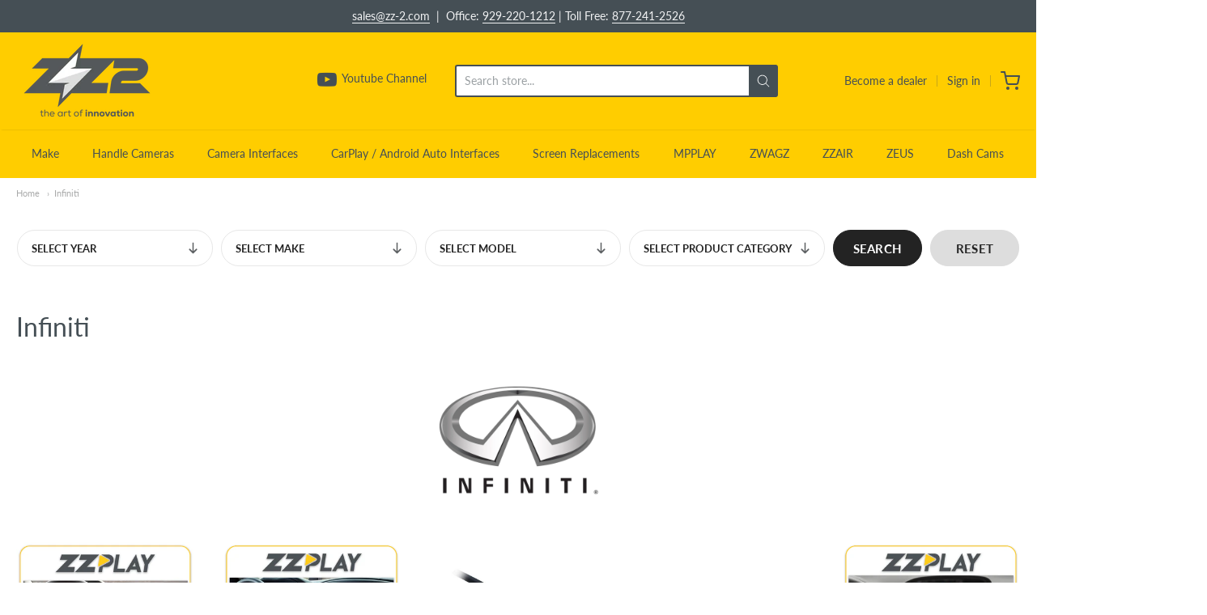

--- FILE ---
content_type: text/html; charset=utf-8
request_url: https://zz-2.com/collections/infiniti
body_size: 81633
content:
 
       
      
          
      <!-- using block list: off -->
      <!-- current request path:/collections/infiniti -->
      <!-- shop lock exceptions:none -->
      <!--restricting page: true -->
      <!--shop locking: off -->
      
      
      
       
        
      

      
      

    
     
    
        
      <!doctype html>




















<!-- Proudly powered by Shopify - https://shopify.com -->


<html class="no-js collection infiniti" lang="en">
  <head>
    
    <script>window.performance && window.performance.mark && window.performance.mark('shopify.content_for_header.start');</script><meta name="google-site-verification" content="w5WcRZ2N_eU9pJaONJOtECRfUP3NGg-5b2F17wwEpLg">
<meta id="shopify-digital-wallet" name="shopify-digital-wallet" content="/30894653573/digital_wallets/dialog">
<meta name="shopify-checkout-api-token" content="1fbc85fb56b1c5a10d4441913970b4ae">
<meta id="in-context-paypal-metadata" data-shop-id="30894653573" data-venmo-supported="false" data-environment="production" data-locale="en_US" data-paypal-v4="true" data-currency="USD">
<link rel="alternate" type="application/atom+xml" title="Feed" href="/collections/infiniti.atom" />
<link rel="alternate" type="application/json+oembed" href="https://zz-2.com/collections/infiniti.oembed">
<script async="async" src="/checkouts/internal/preloads.js?locale=en-US"></script>
<link rel="preconnect" href="https://shop.app" crossorigin="anonymous">
<script async="async" src="https://shop.app/checkouts/internal/preloads.js?locale=en-US&shop_id=30894653573" crossorigin="anonymous"></script>
<script id="apple-pay-shop-capabilities" type="application/json">{"shopId":30894653573,"countryCode":"US","currencyCode":"USD","merchantCapabilities":["supports3DS"],"merchantId":"gid:\/\/shopify\/Shop\/30894653573","merchantName":"ZZ-2","requiredBillingContactFields":["postalAddress","email"],"requiredShippingContactFields":["postalAddress","email"],"shippingType":"shipping","supportedNetworks":["visa","masterCard","amex","discover","elo","jcb"],"total":{"type":"pending","label":"ZZ-2","amount":"1.00"},"shopifyPaymentsEnabled":true,"supportsSubscriptions":true}</script>
<script id="shopify-features" type="application/json">{"accessToken":"1fbc85fb56b1c5a10d4441913970b4ae","betas":["rich-media-storefront-analytics"],"domain":"zz-2.com","predictiveSearch":true,"shopId":30894653573,"locale":"en"}</script>
<script>var Shopify = Shopify || {};
Shopify.shop = "zz-2.myshopify.com";
Shopify.locale = "en";
Shopify.currency = {"active":"USD","rate":"1.0"};
Shopify.country = "US";
Shopify.theme = {"name":"BACKUP Providence - AUG 22 2025","id":150694133988,"schema_name":"Providence","schema_version":"5.10.0","theme_store_id":587,"role":"main"};
Shopify.theme.handle = "null";
Shopify.theme.style = {"id":null,"handle":null};
Shopify.cdnHost = "zz-2.com/cdn";
Shopify.routes = Shopify.routes || {};
Shopify.routes.root = "/";</script>
<script type="module">!function(o){(o.Shopify=o.Shopify||{}).modules=!0}(window);</script>
<script>!function(o){function n(){var o=[];function n(){o.push(Array.prototype.slice.apply(arguments))}return n.q=o,n}var t=o.Shopify=o.Shopify||{};t.loadFeatures=n(),t.autoloadFeatures=n()}(window);</script>
<script>
  window.ShopifyPay = window.ShopifyPay || {};
  window.ShopifyPay.apiHost = "shop.app\/pay";
  window.ShopifyPay.redirectState = null;
</script>
<script id="shop-js-analytics" type="application/json">{"pageType":"collection"}</script>
<script defer="defer" async type="module" src="//zz-2.com/cdn/shopifycloud/shop-js/modules/v2/client.init-shop-cart-sync_BN7fPSNr.en.esm.js"></script>
<script defer="defer" async type="module" src="//zz-2.com/cdn/shopifycloud/shop-js/modules/v2/chunk.common_Cbph3Kss.esm.js"></script>
<script defer="defer" async type="module" src="//zz-2.com/cdn/shopifycloud/shop-js/modules/v2/chunk.modal_DKumMAJ1.esm.js"></script>
<script type="module">
  await import("//zz-2.com/cdn/shopifycloud/shop-js/modules/v2/client.init-shop-cart-sync_BN7fPSNr.en.esm.js");
await import("//zz-2.com/cdn/shopifycloud/shop-js/modules/v2/chunk.common_Cbph3Kss.esm.js");
await import("//zz-2.com/cdn/shopifycloud/shop-js/modules/v2/chunk.modal_DKumMAJ1.esm.js");

  window.Shopify.SignInWithShop?.initShopCartSync?.({"fedCMEnabled":true,"windoidEnabled":true});

</script>
<script>
  window.Shopify = window.Shopify || {};
  if (!window.Shopify.featureAssets) window.Shopify.featureAssets = {};
  window.Shopify.featureAssets['shop-js'] = {"shop-cart-sync":["modules/v2/client.shop-cart-sync_CJVUk8Jm.en.esm.js","modules/v2/chunk.common_Cbph3Kss.esm.js","modules/v2/chunk.modal_DKumMAJ1.esm.js"],"init-fed-cm":["modules/v2/client.init-fed-cm_7Fvt41F4.en.esm.js","modules/v2/chunk.common_Cbph3Kss.esm.js","modules/v2/chunk.modal_DKumMAJ1.esm.js"],"init-shop-email-lookup-coordinator":["modules/v2/client.init-shop-email-lookup-coordinator_Cc088_bR.en.esm.js","modules/v2/chunk.common_Cbph3Kss.esm.js","modules/v2/chunk.modal_DKumMAJ1.esm.js"],"init-windoid":["modules/v2/client.init-windoid_hPopwJRj.en.esm.js","modules/v2/chunk.common_Cbph3Kss.esm.js","modules/v2/chunk.modal_DKumMAJ1.esm.js"],"shop-button":["modules/v2/client.shop-button_B0jaPSNF.en.esm.js","modules/v2/chunk.common_Cbph3Kss.esm.js","modules/v2/chunk.modal_DKumMAJ1.esm.js"],"shop-cash-offers":["modules/v2/client.shop-cash-offers_DPIskqss.en.esm.js","modules/v2/chunk.common_Cbph3Kss.esm.js","modules/v2/chunk.modal_DKumMAJ1.esm.js"],"shop-toast-manager":["modules/v2/client.shop-toast-manager_CK7RT69O.en.esm.js","modules/v2/chunk.common_Cbph3Kss.esm.js","modules/v2/chunk.modal_DKumMAJ1.esm.js"],"init-shop-cart-sync":["modules/v2/client.init-shop-cart-sync_BN7fPSNr.en.esm.js","modules/v2/chunk.common_Cbph3Kss.esm.js","modules/v2/chunk.modal_DKumMAJ1.esm.js"],"init-customer-accounts-sign-up":["modules/v2/client.init-customer-accounts-sign-up_CfPf4CXf.en.esm.js","modules/v2/client.shop-login-button_DeIztwXF.en.esm.js","modules/v2/chunk.common_Cbph3Kss.esm.js","modules/v2/chunk.modal_DKumMAJ1.esm.js"],"pay-button":["modules/v2/client.pay-button_CgIwFSYN.en.esm.js","modules/v2/chunk.common_Cbph3Kss.esm.js","modules/v2/chunk.modal_DKumMAJ1.esm.js"],"init-customer-accounts":["modules/v2/client.init-customer-accounts_DQ3x16JI.en.esm.js","modules/v2/client.shop-login-button_DeIztwXF.en.esm.js","modules/v2/chunk.common_Cbph3Kss.esm.js","modules/v2/chunk.modal_DKumMAJ1.esm.js"],"avatar":["modules/v2/client.avatar_BTnouDA3.en.esm.js"],"init-shop-for-new-customer-accounts":["modules/v2/client.init-shop-for-new-customer-accounts_CsZy_esa.en.esm.js","modules/v2/client.shop-login-button_DeIztwXF.en.esm.js","modules/v2/chunk.common_Cbph3Kss.esm.js","modules/v2/chunk.modal_DKumMAJ1.esm.js"],"shop-follow-button":["modules/v2/client.shop-follow-button_BRMJjgGd.en.esm.js","modules/v2/chunk.common_Cbph3Kss.esm.js","modules/v2/chunk.modal_DKumMAJ1.esm.js"],"checkout-modal":["modules/v2/client.checkout-modal_B9Drz_yf.en.esm.js","modules/v2/chunk.common_Cbph3Kss.esm.js","modules/v2/chunk.modal_DKumMAJ1.esm.js"],"shop-login-button":["modules/v2/client.shop-login-button_DeIztwXF.en.esm.js","modules/v2/chunk.common_Cbph3Kss.esm.js","modules/v2/chunk.modal_DKumMAJ1.esm.js"],"lead-capture":["modules/v2/client.lead-capture_DXYzFM3R.en.esm.js","modules/v2/chunk.common_Cbph3Kss.esm.js","modules/v2/chunk.modal_DKumMAJ1.esm.js"],"shop-login":["modules/v2/client.shop-login_CA5pJqmO.en.esm.js","modules/v2/chunk.common_Cbph3Kss.esm.js","modules/v2/chunk.modal_DKumMAJ1.esm.js"],"payment-terms":["modules/v2/client.payment-terms_BxzfvcZJ.en.esm.js","modules/v2/chunk.common_Cbph3Kss.esm.js","modules/v2/chunk.modal_DKumMAJ1.esm.js"]};
</script>
<script>(function() {
  var isLoaded = false;
  function asyncLoad() {
    if (isLoaded) return;
    isLoaded = true;
    var urls = ["\/\/code.tidio.co\/amkfgyprbfklmqbx2pfejeev6cseub9k.js?shop=zz-2.myshopify.com","https:\/\/tools.luckyorange.com\/core\/lo.js?site-id=ecb3e930\u0026shop=zz-2.myshopify.com","\/\/cdn.shopify.com\/proxy\/7e24045ac75c59ec970c651c781a9550156b1b3f652553eb49216ef94e02a504\/b2b-solution.bsscommerce.com\/js\/bss-b2b-cp.js?shop=zz-2.myshopify.com\u0026sp-cache-control=cHVibGljLCBtYXgtYWdlPTkwMA","https:\/\/cdn.shopify.com\/s\/files\/1\/0308\/9465\/3573\/t\/24\/assets\/yoast-active-script.js?v=1756136473\u0026shop=zz-2.myshopify.com","https:\/\/cdn.shopify.com\/s\/files\/1\/0308\/9465\/3573\/t\/24\/assets\/yoast-active-script.js?v=1756136473\u0026shop=zz-2.myshopify.com"];
    for (var i = 0; i < urls.length; i++) {
      var s = document.createElement('script');
      s.type = 'text/javascript';
      s.async = true;
      s.src = urls[i];
      var x = document.getElementsByTagName('script')[0];
      x.parentNode.insertBefore(s, x);
    }
  };
  if(window.attachEvent) {
    window.attachEvent('onload', asyncLoad);
  } else {
    window.addEventListener('load', asyncLoad, false);
  }
})();</script>
<script id="__st">var __st={"a":30894653573,"offset":-18000,"reqid":"eb427769-1fe4-48ee-9aa8-3892e0c289cf-1769750580","pageurl":"zz-2.com\/collections\/infiniti","u":"1b083865f5f6","p":"collection","rtyp":"collection","rid":211041419419};</script>
<script>window.ShopifyPaypalV4VisibilityTracking = true;</script>
<script id="captcha-bootstrap">!function(){'use strict';const t='contact',e='account',n='new_comment',o=[[t,t],['blogs',n],['comments',n],[t,'customer']],c=[[e,'customer_login'],[e,'guest_login'],[e,'recover_customer_password'],[e,'create_customer']],r=t=>t.map((([t,e])=>`form[action*='/${t}']:not([data-nocaptcha='true']) input[name='form_type'][value='${e}']`)).join(','),a=t=>()=>t?[...document.querySelectorAll(t)].map((t=>t.form)):[];function s(){const t=[...o],e=r(t);return a(e)}const i='password',u='form_key',d=['recaptcha-v3-token','g-recaptcha-response','h-captcha-response',i],f=()=>{try{return window.sessionStorage}catch{return}},m='__shopify_v',_=t=>t.elements[u];function p(t,e,n=!1){try{const o=window.sessionStorage,c=JSON.parse(o.getItem(e)),{data:r}=function(t){const{data:e,action:n}=t;return t[m]||n?{data:e,action:n}:{data:t,action:n}}(c);for(const[e,n]of Object.entries(r))t.elements[e]&&(t.elements[e].value=n);n&&o.removeItem(e)}catch(o){console.error('form repopulation failed',{error:o})}}const l='form_type',E='cptcha';function T(t){t.dataset[E]=!0}const w=window,h=w.document,L='Shopify',v='ce_forms',y='captcha';let A=!1;((t,e)=>{const n=(g='f06e6c50-85a8-45c8-87d0-21a2b65856fe',I='https://cdn.shopify.com/shopifycloud/storefront-forms-hcaptcha/ce_storefront_forms_captcha_hcaptcha.v1.5.2.iife.js',D={infoText:'Protected by hCaptcha',privacyText:'Privacy',termsText:'Terms'},(t,e,n)=>{const o=w[L][v],c=o.bindForm;if(c)return c(t,g,e,D).then(n);var r;o.q.push([[t,g,e,D],n]),r=I,A||(h.body.append(Object.assign(h.createElement('script'),{id:'captcha-provider',async:!0,src:r})),A=!0)});var g,I,D;w[L]=w[L]||{},w[L][v]=w[L][v]||{},w[L][v].q=[],w[L][y]=w[L][y]||{},w[L][y].protect=function(t,e){n(t,void 0,e),T(t)},Object.freeze(w[L][y]),function(t,e,n,w,h,L){const[v,y,A,g]=function(t,e,n){const i=e?o:[],u=t?c:[],d=[...i,...u],f=r(d),m=r(i),_=r(d.filter((([t,e])=>n.includes(e))));return[a(f),a(m),a(_),s()]}(w,h,L),I=t=>{const e=t.target;return e instanceof HTMLFormElement?e:e&&e.form},D=t=>v().includes(t);t.addEventListener('submit',(t=>{const e=I(t);if(!e)return;const n=D(e)&&!e.dataset.hcaptchaBound&&!e.dataset.recaptchaBound,o=_(e),c=g().includes(e)&&(!o||!o.value);(n||c)&&t.preventDefault(),c&&!n&&(function(t){try{if(!f())return;!function(t){const e=f();if(!e)return;const n=_(t);if(!n)return;const o=n.value;o&&e.removeItem(o)}(t);const e=Array.from(Array(32),(()=>Math.random().toString(36)[2])).join('');!function(t,e){_(t)||t.append(Object.assign(document.createElement('input'),{type:'hidden',name:u})),t.elements[u].value=e}(t,e),function(t,e){const n=f();if(!n)return;const o=[...t.querySelectorAll(`input[type='${i}']`)].map((({name:t})=>t)),c=[...d,...o],r={};for(const[a,s]of new FormData(t).entries())c.includes(a)||(r[a]=s);n.setItem(e,JSON.stringify({[m]:1,action:t.action,data:r}))}(t,e)}catch(e){console.error('failed to persist form',e)}}(e),e.submit())}));const S=(t,e)=>{t&&!t.dataset[E]&&(n(t,e.some((e=>e===t))),T(t))};for(const o of['focusin','change'])t.addEventListener(o,(t=>{const e=I(t);D(e)&&S(e,y())}));const B=e.get('form_key'),M=e.get(l),P=B&&M;t.addEventListener('DOMContentLoaded',(()=>{const t=y();if(P)for(const e of t)e.elements[l].value===M&&p(e,B);[...new Set([...A(),...v().filter((t=>'true'===t.dataset.shopifyCaptcha))])].forEach((e=>S(e,t)))}))}(h,new URLSearchParams(w.location.search),n,t,e,['guest_login'])})(!1,!0)}();</script>
<script integrity="sha256-4kQ18oKyAcykRKYeNunJcIwy7WH5gtpwJnB7kiuLZ1E=" data-source-attribution="shopify.loadfeatures" defer="defer" src="//zz-2.com/cdn/shopifycloud/storefront/assets/storefront/load_feature-a0a9edcb.js" crossorigin="anonymous"></script>
<script crossorigin="anonymous" defer="defer" src="//zz-2.com/cdn/shopifycloud/storefront/assets/shopify_pay/storefront-65b4c6d7.js?v=20250812"></script>
<script data-source-attribution="shopify.dynamic_checkout.dynamic.init">var Shopify=Shopify||{};Shopify.PaymentButton=Shopify.PaymentButton||{isStorefrontPortableWallets:!0,init:function(){window.Shopify.PaymentButton.init=function(){};var t=document.createElement("script");t.src="https://zz-2.com/cdn/shopifycloud/portable-wallets/latest/portable-wallets.en.js",t.type="module",document.head.appendChild(t)}};
</script>
<script data-source-attribution="shopify.dynamic_checkout.buyer_consent">
  function portableWalletsHideBuyerConsent(e){var t=document.getElementById("shopify-buyer-consent"),n=document.getElementById("shopify-subscription-policy-button");t&&n&&(t.classList.add("hidden"),t.setAttribute("aria-hidden","true"),n.removeEventListener("click",e))}function portableWalletsShowBuyerConsent(e){var t=document.getElementById("shopify-buyer-consent"),n=document.getElementById("shopify-subscription-policy-button");t&&n&&(t.classList.remove("hidden"),t.removeAttribute("aria-hidden"),n.addEventListener("click",e))}window.Shopify?.PaymentButton&&(window.Shopify.PaymentButton.hideBuyerConsent=portableWalletsHideBuyerConsent,window.Shopify.PaymentButton.showBuyerConsent=portableWalletsShowBuyerConsent);
</script>
<script data-source-attribution="shopify.dynamic_checkout.cart.bootstrap">document.addEventListener("DOMContentLoaded",(function(){function t(){return document.querySelector("shopify-accelerated-checkout-cart, shopify-accelerated-checkout")}if(t())Shopify.PaymentButton.init();else{new MutationObserver((function(e,n){t()&&(Shopify.PaymentButton.init(),n.disconnect())})).observe(document.body,{childList:!0,subtree:!0})}}));
</script>
<link id="shopify-accelerated-checkout-styles" rel="stylesheet" media="screen" href="https://zz-2.com/cdn/shopifycloud/portable-wallets/latest/accelerated-checkout-backwards-compat.css" crossorigin="anonymous">
<style id="shopify-accelerated-checkout-cart">
        #shopify-buyer-consent {
  margin-top: 1em;
  display: inline-block;
  width: 100%;
}

#shopify-buyer-consent.hidden {
  display: none;
}

#shopify-subscription-policy-button {
  background: none;
  border: none;
  padding: 0;
  text-decoration: underline;
  font-size: inherit;
  cursor: pointer;
}

#shopify-subscription-policy-button::before {
  box-shadow: none;
}

      </style>

<script>window.performance && window.performance.mark && window.performance.mark('shopify.content_for_header.end');</script>

    
    
<meta charset="utf-8">
<meta http-equiv="X-UA-Compatible" content="IE=edge,chrome=1">
<meta name="viewport" content="width=device-width, initial-scale=1">
  <link rel="shortcut icon" href="//zz-2.com/cdn/shop/files/icon_pag_256x256_crop_center_06e88ffe-4997-4806-9871-a72ef675a1a1_32x32.webp?v=1655472689" type="image/png">

















    














    
    <link href="https://cdnjs.cloudflare.com/ajax/libs/normalize/8.0.1/normalize.min.css" rel="stylesheet" type="text/css" media="all" />
    <link href="https://cdnjs.cloudflare.com/ajax/libs/font-awesome/4.7.0/css/font-awesome.min.css" rel="stylesheet" type="text/css" media="all" />
    <link href="https://cdnjs.cloudflare.com/ajax/libs/flickity/2.2.1/flickity.min.css" rel="stylesheet" type="text/css" media="all" />
    
    <link href="https://cdnjs.cloudflare.com/ajax/libs/jquery-typeahead/2.11.0/jquery.typeahead.min.css" rel="stylesheet" type="text/css" media="all" />
    <link href="//zz-2.com/cdn/shop/t/23/assets/theme.scss.css?v=62227569969190948011755882546" rel="stylesheet" type="text/css" media="all" />
    <link href="//zz-2.com/cdn/shop/t/23/assets/theme-custom.scss.css?v=102807460648031287721763362399" rel="stylesheet" type="text/css" media="all" />
    <link href="//zz-2.com/cdn/shop/t/23/assets/fonts.scss.css?v=68636073108751709431762888649" rel="stylesheet" type="text/css" media="all" />

    
    <script src="https://cdnjs.cloudflare.com/ajax/libs/lazysizes/4.0.1/plugins/respimg/ls.respimg.min.js" async="async"></script>
    <script src="https://cdnjs.cloudflare.com/ajax/libs/lazysizes/4.0.1/plugins/rias/ls.rias.min.js" async="async"></script>
    <script src="https://cdnjs.cloudflare.com/ajax/libs/lazysizes/4.0.1/plugins/parent-fit/ls.parent-fit.min.js" async="async"></script>
    <script src="https://cdnjs.cloudflare.com/ajax/libs/lazysizes/4.0.1/plugins/bgset/ls.bgset.min.js" async="async"></script>
    <script src="https://cdnjs.cloudflare.com/ajax/libs/lazysizes/4.0.1/lazysizes.min.js" async="async"></script>

    <script type="text/javascript">
  window.Station || (window.Station = {
    App: {
      config: {
        mediumScreen: 640,
        largeScreen: 1024
      }
    },
    Theme: {
      givenName: "BACKUP Providence - AUG 22 2025",
      id: 150694133988,
      name: "Providence",
      version: "5.10.0",
      config: {
        defaultCurrency: "USD",
        enableMultiCurrency: false,
        moneyStyle: "money_format",
        enableSearchSuggestions: true,
        product: {
          enableDeepLinking: true,
          enableHighlightAddWhenSale: true,
          enableLightbox: true,
          enableQtyLimit: false,
          enableSelectAnOption: false,
          enableSetVariantFromSecondary: true,
          lightboxImageSize: null,
          primaryImageSize: "1024x1024",
          showPrimaryImageFirst: false
        }
      },
      current: {
        article: null,
        cart: {"note":null,"attributes":{},"original_total_price":0,"total_price":0,"total_discount":0,"total_weight":0.0,"item_count":0,"items":[],"requires_shipping":false,"currency":"USD","items_subtotal_price":0,"cart_level_discount_applications":[],"checkout_charge_amount":0},
        collection: {"id":211041419419,"handle":"infiniti","updated_at":"2026-01-29T07:06:51-05:00","published_at":"2020-08-07T15:36:46-04:00","sort_order":"manual","template_suffix":"","published_scope":"global","title":"Infiniti","body_html":"\u003cp style=\"text-align: center;\"\u003e\u003cimg alt=\"\" src=\"https:\/\/cdn.shopify.com\/s\/files\/1\/0308\/9465\/3573\/files\/INFINITI.jpg?v=1741274457\" width=\"200\" height=\"200\"\u003e\u003c\/p\u003e","image":{"created_at":"2025-03-06T10:30:41-05:00","alt":null,"width":1920,"height":400,"src":"\/\/zz-2.com\/cdn\/shop\/collections\/INFINITI.jpg?v=1756223245"}},
        featured_media_id: null,
        featuredImageID: null,
        product: null,
        template: "collection",
        templateType: "collection",
        variant: null,
        players: {
          youtube: {},
          vimeo: {}
        }
      },
      customerLoggedIn: false,
      shop: {
        collectionsCount: 41,
        currency: "USD",
        defaultCurrency: "USD",
        domain: "zz-2.com",
        locale: "en",
        moneyFormat: "${{amount}}",
        moneyWithCurrencyFormat: "${{amount}} USD",
        name: "ZZ-2",
        productsCount: 191,
        url: "https:\/\/zz-2.com"
      },
      i18n: {
        search: {
          suggestions: {
            products: "Products",
            collections: "Collections",
            pages: "Pages",
            articles: "Articles",
          },
          results: {
            show: "Show all results for",
            none: "No results found for"
          }
        },
        cart: {
          itemCount: {
            zero: "0 items",
            one: "1 item",
            other: "{{ count }} items"
          },
          notification: {
            productAdded: "{{ product_title }} has been added to your cart. {{ view_cart_link }}",
            viewCartLink: "View Cart"
          }
        },
        map: {
          errors: {
            addressError: "Error looking up that address",
            addressNoResults: "No results for that address",
            addressQueryLimitHTML: "You have exceeded the Google API usage limit. Consider upgrading to a \u003ca href=\"https:\/\/developers.google.com\/maps\/premium\/usage-limits\"\u003ePremium Plan\u003c\/a\u003e.",
            authErrorHTML: "There was a problem authenticating your Google Maps API Key"
          }
        },
        product: {
          addToCart: "Add to Cart",
          soldOut: "Sold Out",
          unavailable: "Unavailable"
        }
      }
    }
  });
</script>


    
    <script src="https://cdnjs.cloudflare.com/ajax/libs/modernizr/2.8.3/modernizr.min.js" type="text/javascript"></script>
    <script src="https://cdnjs.cloudflare.com/ajax/libs/lodash.js/4.17.4/lodash.min.js" type="text/javascript"></script>
    <script src="https://cdnjs.cloudflare.com/ajax/libs/jquery/3.1.1/jquery.min.js" type="text/javascript"></script>
    <script src="https://cdnjs.cloudflare.com/ajax/libs/jquery.matchHeight/0.7.0/jquery.matchHeight-min.js" type="text/javascript"></script>
    <script src="https://cdnjs.cloudflare.com/ajax/libs/velocity/1.3.1/velocity.min.js" type="text/javascript"></script>
    <script src="https://cdnjs.cloudflare.com/ajax/libs/flickity/2.2.1/flickity.pkgd.min.js" type="text/javascript"></script>
    <script src="https://cdnjs.cloudflare.com/ajax/libs/jquery-typeahead/2.11.0/jquery.typeahead.min.js" type="text/javascript"></script>
    <script src="https://cdnjs.cloudflare.com/ajax/libs/fancybox/2.1.5/jquery.fancybox.min.js" type="text/javascript"></script>
    <script src="https://cdnjs.cloudflare.com/ajax/libs/fitvids/1.1.0/jquery.fitvids.min.js" type="text/javascript"></script>
    <script src="https://cdnjs.cloudflare.com/ajax/libs/jquery-zoom/1.7.18/jquery.zoom.min.js" type="text/javascript"></script>
    <script src="https://cdnjs.cloudflare.com/ajax/libs/jquery-cookie/1.4.1/jquery.cookie.min.js" type="text/javascript"></script>
    <script src="//zz-2.com/cdn/shopifycloud/storefront/assets/themes_support/shopify_common-5f594365.js" type="text/javascript"></script>

    
  <script type="text/javascript">var af_shop_id = 276; var af_is_allowed = 1; var ar_base_uri = "https://advancedregistration.singleton-software.com/public";</script><style>
    #AFRegistrationFormPreload {
        background: url(//zz-2.com/cdn/s/global/lightbox/v204/loading.gif) center no-repeat;
        background-size: 30px;
        text-indent: -9999999px;
        display: block;
        width: 100%;
        height: 200px;
    }
</style>
<script type="text/javascript">
    var intervalId = null;
    var varCounter = 0;
    var containScriptTagFirstControll = false;
    var containScriptTagSecondControll = false;
    window.onload = function() {
        scripts = document.getElementsByTagName("script");
        for (var i = 0; i < scripts.length; i++) {
            if (scripts[i].src.includes(ar_base_uri)) {
                containScriptTagFirstControll = true;
            }
        }
        if (!containScriptTagFirstControll) {
            intervalId = setInterval(function() {
                if (varCounter < 5) {
                    varCounter++;
                    scripts = document.getElementsByTagName("script");
                    for (var i = 0; i < scripts.length; i++) {
                        if (scripts[i].src.includes(ar_base_uri)) {
                            containScriptTagSecondControll = true;
                        }
                    }
                } else {
                    if (!containScriptTagSecondControll) {
                        document.getElementById("AFRegistrationFormPreload")?.style?.display = "none";
                        document.getElementById("AFOriginalRegistrationWrapper")?.style?.display = "block";
                    }
                    clearInterval(intervalId);
                }
            }, 50);
        }
    }
</script>
    <meta name="google-site-verification" content="GjsNvnuSiyCW1D4M0ihpcnwVOVdqVq59sg6e_t6dvmE" /><!-- BEGIN app block: shopify://apps/geo-pro-geolocation/blocks/geopro/16fc5313-7aee-4e90-ac95-f50fc7c8b657 --><!-- This snippet is used to load Geo:Pro data on the storefront -->
<meta class='geo-ip' content='[base64]'>
<!-- This snippet initializes the plugin -->
<script async>
  try {
    const loadGeoPro=()=>{let e=e=>{if(!e||e.isCrawler||"success"!==e.message){window.geopro_cancel="1";return}let o=e.isAdmin?"el-geoip-location-admin":"el-geoip-location",s=Date.now()+864e5;localStorage.setItem(o,JSON.stringify({value:e.data,expires:s})),e.isAdmin&&localStorage.setItem("el-geoip-admin",JSON.stringify({value:"1",expires:s}))},o=new XMLHttpRequest;o.open("GET","https://geo.geoproapp.com?x-api-key=91e359ab7-2b63-539e-1de2-c4bf731367a7",!0),o.responseType="json",o.onload=()=>e(200===o.status?o.response:null),o.send()},load=!["el-geoip-location-admin","el-geoip-location"].some(e=>{try{let o=JSON.parse(localStorage.getItem(e));return o&&o.expires>Date.now()}catch(s){return!1}});load&&loadGeoPro();
  } catch(e) {
    console.warn('Geo:Pro error', e);
    window.geopro_cancel = '1';
  }
</script>
<script src="https://cdn.shopify.com/extensions/019b746b-26da-7a64-a671-397924f34f11/easylocation-195/assets/easylocation-storefront.min.js" type="text/javascript" async></script>


<!-- END app block --><!-- BEGIN app block: shopify://apps/transcy/blocks/switcher_embed_block/bce4f1c0-c18c-43b0-b0b2-a1aefaa44573 --><!-- BEGIN app snippet: fa_translate_core --><script>
    (function () {
        console.log("transcy ignore convert TC value",typeof transcy_ignoreConvertPrice != "undefined");
        
        function addMoneyTag(mutations, observer) {
            let currencyCookie = getCookieCore("transcy_currency");
            
            let shopifyCurrencyRegex = buildXPathQuery(
                window.ShopifyTC.shopifyCurrency.price_currency
            );
            let currencyRegex = buildCurrencyRegex(window.ShopifyTC.shopifyCurrency.price_currency)
            let tempTranscy = document.evaluate(shopifyCurrencyRegex, document, null, XPathResult.ORDERED_NODE_SNAPSHOT_TYPE, null);
            for (let iTranscy = 0; iTranscy < tempTranscy.snapshotLength; iTranscy++) {
                let elTranscy = tempTranscy.snapshotItem(iTranscy);
                if (elTranscy.innerHTML &&
                !elTranscy.classList.contains('transcy-money') && (typeof transcy_ignoreConvertPrice == "undefined" ||
                !transcy_ignoreConvertPrice?.some(className => elTranscy.classList?.contains(className))) && elTranscy?.childNodes?.length == 1) {
                    if (!window.ShopifyTC?.shopifyCurrency?.price_currency || currencyCookie == window.ShopifyTC?.currency?.active || !currencyCookie) {
                        addClassIfNotExists(elTranscy, 'notranslate');
                        continue;
                    }

                    elTranscy.classList.add('transcy-money');
                    let innerHTML = replaceMatches(elTranscy?.textContent, currencyRegex);
                    elTranscy.innerHTML = innerHTML;
                    if (!innerHTML.includes("tc-money")) {
                        addClassIfNotExists(elTranscy, 'notranslate');
                    }
                } 
                if (elTranscy.classList.contains('transcy-money') && !elTranscy?.innerHTML?.includes("tc-money")) {
                    addClassIfNotExists(elTranscy, 'notranslate');
                }
            }
        }
    
        function logChangesTranscy(mutations, observer) {
            const xpathQuery = `
                //*[text()[contains(.,"•tc")]] |
                //*[text()[contains(.,"tc")]] |
                //*[text()[contains(.,"transcy")]] |
                //textarea[@placeholder[contains(.,"transcy")]] |
                //textarea[@placeholder[contains(.,"tc")]] |
                //select[@placeholder[contains(.,"transcy")]] |
                //select[@placeholder[contains(.,"tc")]] |
                //input[@placeholder[contains(.,"tc")]] |
                //input[@value[contains(.,"tc")]] |
                //input[@value[contains(.,"transcy")]] |
                //*[text()[contains(.,"TC")]] |
                //textarea[@placeholder[contains(.,"TC")]] |
                //select[@placeholder[contains(.,"TC")]] |
                //input[@placeholder[contains(.,"TC")]] |
                //input[@value[contains(.,"TC")]]
            `;
            let tempTranscy = document.evaluate(xpathQuery, document, null, XPathResult.ORDERED_NODE_SNAPSHOT_TYPE, null);
            for (let iTranscy = 0; iTranscy < tempTranscy.snapshotLength; iTranscy++) {
                let elTranscy = tempTranscy.snapshotItem(iTranscy);
                let innerHtmlTranscy = elTranscy?.innerHTML ? elTranscy.innerHTML : "";
                if (innerHtmlTranscy && !["SCRIPT", "LINK", "STYLE"].includes(elTranscy.nodeName)) {
                    const textToReplace = [
                        '&lt;•tc&gt;', '&lt;/•tc&gt;', '&lt;tc&gt;', '&lt;/tc&gt;',
                        '&lt;transcy&gt;', '&lt;/transcy&gt;', '&amp;lt;tc&amp;gt;',
                        '&amp;lt;/tc&amp;gt;', '&lt;TRANSCY&gt;', '&lt;/TRANSCY&gt;',
                        '&lt;TC&gt;', '&lt;/TC&gt;'
                    ];
                    let containsTag = textToReplace.some(tag => innerHtmlTranscy.includes(tag));
                    if (containsTag) {
                        textToReplace.forEach(tag => {
                            innerHtmlTranscy = innerHtmlTranscy.replaceAll(tag, '');
                        });
                        elTranscy.innerHTML = innerHtmlTranscy;
                        elTranscy.setAttribute('translate', 'no');
                    }
    
                    const tagsToReplace = ['<•tc>', '</•tc>', '<tc>', '</tc>', '<transcy>', '</transcy>', '<TC>', '</TC>', '<TRANSCY>', '</TRANSCY>'];
                    if (tagsToReplace.some(tag => innerHtmlTranscy.includes(tag))) {
                        innerHtmlTranscy = innerHtmlTranscy.replace(/<(|\/)transcy>|<(|\/)tc>|<(|\/)•tc>/gi, "");
                        elTranscy.innerHTML = innerHtmlTranscy;
                        elTranscy.setAttribute('translate', 'no');
                    }
                }
                if (["INPUT"].includes(elTranscy.nodeName)) {
                    let valueInputTranscy = elTranscy.value.replaceAll("&lt;tc&gt;", "").replaceAll("&lt;/tc&gt;", "").replace(/<(|\/)transcy>|<(|\/)tc>/gi, "");
                    elTranscy.value = valueInputTranscy
                }
    
                if (["INPUT", "SELECT", "TEXTAREA"].includes(elTranscy.nodeName)) {
                    elTranscy.placeholder = elTranscy.placeholder.replaceAll("&lt;tc&gt;", "").replaceAll("&lt;/tc&gt;", "").replace(/<(|\/)transcy>|<(|\/)tc>/gi, "");
                }
            }
            addMoneyTag(mutations, observer)
        }
        const observerOptionsTranscy = {
            subtree: true,
            childList: true
        };
        const observerTranscy = new MutationObserver(logChangesTranscy);
        observerTranscy.observe(document.documentElement, observerOptionsTranscy);
    })();

    const addClassIfNotExists = (element, className) => {
        if (!element.classList.contains(className)) {
            element.classList.add(className);
        }
    };
    
    const replaceMatches = (content, currencyRegex) => {
        let arrCurrencies = content.match(currencyRegex);
    
        if (arrCurrencies?.length && content === arrCurrencies[0]) {
            return content;
        }
        return (
            arrCurrencies?.reduce((string, oldVal, index) => {
                const hasSpaceBefore = string.match(new RegExp(`\\s${oldVal}`));
                const hasSpaceAfter = string.match(new RegExp(`${oldVal}\\s`));
                let eleCurrencyConvert = `<tc-money translate="no">${arrCurrencies[index]}</tc-money>`;
                if (hasSpaceBefore) eleCurrencyConvert = ` ${eleCurrencyConvert}`;
                if (hasSpaceAfter) eleCurrencyConvert = `${eleCurrencyConvert} `;
                if (string.includes("tc-money")) {
                    return string;
                }
                return string?.replaceAll(oldVal, eleCurrencyConvert);
            }, content) || content
        );
        return result;
    };
    
    const unwrapCurrencySpan = (text) => {
        return text.replace(/<span[^>]*>(.*?)<\/span>/gi, "$1");
    };

    const getSymbolsAndCodes = (text)=>{
        let numberPattern = "\\d+(?:[.,]\\d+)*(?:[.,]\\d+)?(?:\\s?\\d+)?"; // Chỉ tối đa 1 khoảng trắng
        let textWithoutCurrencySpan = unwrapCurrencySpan(text);
        let symbolsAndCodes = textWithoutCurrencySpan
            .trim()
            .replace(new RegExp(numberPattern, "g"), "")
            .split(/\s+/) // Loại bỏ khoảng trắng dư thừa
            .filter((el) => el);

        if (!Array.isArray(symbolsAndCodes) || symbolsAndCodes.length === 0) {
            throw new Error("symbolsAndCodes must be a non-empty array.");
        }

        return symbolsAndCodes;
    }
    
    const buildCurrencyRegex = (text) => {
       let symbolsAndCodes = getSymbolsAndCodes(text)
       let patterns = createCurrencyRegex(symbolsAndCodes)

       return new RegExp(`(${patterns.join("|")})`, "g");
    };

    const createCurrencyRegex = (symbolsAndCodes)=>{
        const escape = (str) => str.replace(/[-/\\^$*+?.()|[\]{}]/g, "\\$&");
        const [s1, s2] = [escape(symbolsAndCodes[0]), escape(symbolsAndCodes[1] || "")];
        const space = "\\s?";
        const numberPattern = "\\d+(?:[.,]\\d+)*(?:[.,]\\d+)?(?:\\s?\\d+)?"; 
        const patterns = [];
        if (s1 && s2) {
            patterns.push(
                `${s1}${space}${numberPattern}${space}${s2}`,
                `${s2}${space}${numberPattern}${space}${s1}`,
                `${s2}${space}${s1}${space}${numberPattern}`,
                `${s1}${space}${s2}${space}${numberPattern}`
            );
        }
        if (s1) {
            patterns.push(`${s1}${space}${numberPattern}`);
            patterns.push(`${numberPattern}${space}${s1}`);
        }

        if (s2) {
            patterns.push(`${s2}${space}${numberPattern}`);
            patterns.push(`${numberPattern}${space}${s2}`);
        }
        return patterns;
    }
    
    const getCookieCore = function (name) {
        var nameEQ = name + "=";
        var ca = document.cookie.split(';');
        for (var i = 0; i < ca.length; i++) {
            var c = ca[i];
            while (c.charAt(0) == ' ') c = c.substring(1, c.length);
            if (c.indexOf(nameEQ) == 0) return c.substring(nameEQ.length, c.length);
        }
        return null;
    };
    
    const buildXPathQuery = (text) => {
        let numberPattern = "\\d+(?:[.,]\\d+)*"; // Bỏ `matches()`
        let symbolAndCodes = text.replace(/<span[^>]*>(.*?)<\/span>/gi, "$1")
            .trim()
            .replace(new RegExp(numberPattern, "g"), "")
            .split(" ")
            ?.filter((el) => el);
    
        if (!symbolAndCodes || !Array.isArray(symbolAndCodes) || symbolAndCodes.length === 0) {
            throw new Error("symbolAndCodes must be a non-empty array.");
        }
    
        // Escape ký tự đặc biệt trong XPath
        const escapeXPath = (str) => str.replace(/(["'])/g, "\\$1");
    
        // Danh sách thẻ HTML cần tìm
        const allowedTags = ["div", "span", "p", "strong", "b", "h1", "h2", "h3", "h4", "h5", "h6", "td", "li", "font", "dd", 'a', 'font', 's'];
    
        // Tạo điều kiện contains() cho từng symbol hoặc code
        const conditions = symbolAndCodes
            .map((symbol) =>
                `(contains(text(), "${escapeXPath(symbol)}") and (contains(text(), "0") or contains(text(), "1") or contains(text(), "2") or contains(text(), "3") or contains(text(), "4") or contains(text(), "5") or contains(text(), "6") or contains(text(), "7") or contains(text(), "8") or contains(text(), "9")) )`
            )
            .join(" or ");
    
        // Tạo XPath Query (Chỉ tìm trong các thẻ HTML, không tìm trong input)
        const xpathQuery = allowedTags
            .map((tag) => `//${tag}[${conditions}]`)
            .join(" | ");
    
        return xpathQuery;
    };
    
    window.ShopifyTC = {};
    ShopifyTC.shop = "zz-2.com";
    ShopifyTC.locale = "en";
    ShopifyTC.currency = {"active":"USD", "rate":""};
    ShopifyTC.country = "US";
    ShopifyTC.designMode = false;
    ShopifyTC.theme = {};
    ShopifyTC.cdnHost = "";
    ShopifyTC.routes = {};
    ShopifyTC.routes.root = "/";
    ShopifyTC.store_id = 30894653573;
    ShopifyTC.page_type = "collection";
    ShopifyTC.resource_id = "";
    ShopifyTC.resource_description = "";
    ShopifyTC.market_id = 994083044;
    switch (ShopifyTC.page_type) {
        case "product":
            ShopifyTC.resource_id = null;
            ShopifyTC.resource_description = null
            break;
        case "article":
            ShopifyTC.resource_id = null;
            ShopifyTC.resource_description = null
            break;
        case "blog":
            ShopifyTC.resource_id = null;
            break;
        case "collection":
            ShopifyTC.resource_id = 211041419419;
            ShopifyTC.resource_description = "\u003cp style=\"text-align: center;\"\u003e\u003cimg alt=\"\" src=\"https:\/\/cdn.shopify.com\/s\/files\/1\/0308\/9465\/3573\/files\/INFINITI.jpg?v=1741274457\" width=\"200\" height=\"200\"\u003e\u003c\/p\u003e"
            break;
        case "policy":
            ShopifyTC.resource_id = null;
            ShopifyTC.resource_description = null
            break;
        case "page":
            ShopifyTC.resource_id = null;
            ShopifyTC.resource_description = null
            break;
        default:
            break;
    }

    window.ShopifyTC.shopifyCurrency={
        "price": `0.01`,
        "price_currency": `$0.01 USD`,
        "currency": `USD`
    }


    if(typeof(transcy_appEmbed) == 'undefined'){
        transcy_switcherVersion = "1756234364";
        transcy_productMediaVersion = "";
        transcy_collectionMediaVersion = "";
        transcy_otherMediaVersion = "";
        transcy_productId = "";
        transcy_shopName = "ZZ-2";
        transcy_currenciesPaymentPublish = [];
        transcy_curencyDefault = "USD";transcy_currenciesPaymentPublish.push("USD");
        transcy_shopifyLocales = [{"shop_locale":{"locale":"en","enabled":true,"primary":true,"published":true}}];
        transcy_moneyFormat = "${{amount}}";

        function domLoadedTranscy () {
            let cdnScriptTC = typeof(transcy_cdn) != 'undefined' ? (transcy_cdn+'/transcy.js') : "https://cdn.shopify.com/extensions/019bbfa6-be8b-7e64-b8d4-927a6591272a/transcy-294/assets/transcy.js";
            let cdnLinkTC = typeof(transcy_cdn) != 'undefined' ? (transcy_cdn+'/transcy.css') :  "https://cdn.shopify.com/extensions/019bbfa6-be8b-7e64-b8d4-927a6591272a/transcy-294/assets/transcy.css";
            let scriptTC = document.createElement('script');
            scriptTC.type = 'text/javascript';
            scriptTC.defer = true;
            scriptTC.src = cdnScriptTC;
            scriptTC.id = "transcy-script";
            document.head.appendChild(scriptTC);

            let linkTC = document.createElement('link');
            linkTC.rel = 'stylesheet'; 
            linkTC.type = 'text/css';
            linkTC.href = cdnLinkTC;
            linkTC.id = "transcy-style";
            document.head.appendChild(linkTC); 
        }


        if (document.readyState === 'interactive' || document.readyState === 'complete') {
            domLoadedTranscy();
        } else {
            document.addEventListener("DOMContentLoaded", function () {
                domLoadedTranscy();
            });
        }
    }
</script>
<!-- END app snippet -->


<!-- END app block --><!-- BEGIN app block: shopify://apps/yoast-seo/blocks/metatags/7c777011-bc88-4743-a24e-64336e1e5b46 -->
<!-- This site is optimized with Yoast SEO for Shopify -->
<title>Infiniti - ZZ-2</title>
<link rel="canonical" href="https://zz-2.com/collections/infiniti" />
<meta name="robots" content="index, follow, max-image-preview:large, max-snippet:-1, max-video-preview:-1" />
<meta property="og:site_name" content="ZZ-2" />
<meta property="og:url" content="https://zz-2.com/collections/infiniti" />
<meta property="og:locale" content="en_US" />
<meta property="og:type" content="website" />
<meta property="og:title" content="Infiniti - ZZ-2" />
<meta property="og:image" content="https://zz-2.com/cdn/shop/collections/INFINITI.jpg?v=1756223245" />
<meta property="og:image:height" content="400" />
<meta property="og:image:width" content="1920" />
<meta name="twitter:card" content="summary_large_image" />
<script type="application/ld+json" id="yoast-schema-graph">
{
  "@context": "https://schema.org",
  "@graph": [
    {
      "@type": "Organization",
      "@id": "https://zz-2.com/#/schema/organization/1",
      "url": "https://zz-2.com",
      "name": "ZZ2 USA",
      "alternateName": "ZZ2",
      "logo": {
        "@id": "https://zz-2.com/#/schema/ImageObject/58299952693476"
      },
      "image": [
        {
          "@id": "https://zz-2.com/#/schema/ImageObject/58299952693476"
        }
      ],
      "hasMerchantReturnPolicy": {
        "@type": "MerchantReturnPolicy",
        "merchantReturnLink": "https://zz-2.com/policies/refund-policy"
      },
      "sameAs": []
    },
    {
      "@type": "ImageObject",
      "@id": "https://zz-2.com/#/schema/ImageObject/58299952693476",
      "width": 196,
      "height": 100,
      "url": "https:\/\/zz-2.com\/cdn\/shop\/files\/Screen_Shot_2024-02-28_at_1.09.28_PM.png?v=1709143783",
      "contentUrl": "https:\/\/zz-2.com\/cdn\/shop\/files\/Screen_Shot_2024-02-28_at_1.09.28_PM.png?v=1709143783"
    },
    {
      "@type": "WebSite",
      "@id": "https://zz-2.com/#/schema/website/1",
      "url": "https://zz-2.com",
      "name": "ZZ2 USA",
      "alternateName": "ZZ2",
      "potentialAction": {
        "@type": "SearchAction",
        "target": "https://zz-2.com/search?q={search_term_string}",
        "query-input": "required name=search_term_string"
      },
      "publisher": {
        "@id": "https://zz-2.com/#/schema/organization/1"
      },
      "inLanguage": "en"
    }
  ]}
</script>
<!--/ Yoast SEO -->
<!-- END app block --><!-- BEGIN app block: shopify://apps/bss-b2b-solution/blocks/config-header/451233f2-9631-4c49-8b6f-057e4ebcde7f -->

<script id="bss-b2b-config-data">
  	if (typeof BSS_B2B == 'undefined') {
  		var BSS_B2B = {};
	}

	
        BSS_B2B.storeId = 14872;
        BSS_B2B.currentPlan = "false";
        BSS_B2B.planCode = "platinum";
        BSS_B2B.shopModules = JSON.parse('[{"code":"qb","status":1},{"code":"cp","status":1},{"code":"act","status":1},{"code":"form","status":1},{"code":"tax_exempt","status":0},{"code":"amo","status":1},{"code":"mc","status":1},{"code":"public_api","status":1},{"code":"dc","status":1},{"code":"cart_note","status":1},{"code":"mo","status":1},{"code":"tax_display","status":1},{"code":"sr","status":1},{"code":"bogo","status":1},{"code":"qi","status":1},{"code":"ef","status":1},{"code":"pl","status":1},{"code":"nt","status":1}]');
        BSS_B2B.version = 1;
        var bssB2bApiServer = "https://b2b-solution-api.bsscommerce.com";
        var bssB2bCmsUrl = "https://b2b-solution.bsscommerce.com";
        var bssGeoServiceUrl = "https://geo-ip-service.bsscommerce.com";
        var bssB2bCheckoutUrl = "https://b2b-solution-checkout.bsscommerce.com";
    

	
		BSS_B2B.integrationApp = null;
	

	
		BSS_B2B.advancedSetting = {"shop_id":14872,"checkout_customization":{"discountTitle":"","useShopifyDiscount":1},"price_override":0};
	

	
		
		
		BSS_B2B.configData = [].concat([{"i":2151475831,"n":"Fleet Customers","at":4,"ct":"Fleet","mct":0,"pct":0,"xpct":0,"dt":2,"dv":"0.00","sd":"2025-06-30T17:27:56.000Z","ed":"2025-06-30T17:27:56.000Z","st":"13:27:00","et":"13:27:00","ef":0,"eed":0,"t":"AAnLFhNwZL19Io3LJJ9rhSt8wspnzNakMiKt/cc6Jxg="}],[],[],[],[],[],[],[],[],[],);
		BSS_B2B.cpSettings = {"cpType":0,"default_price_color":"#000000","price_applied_cp_color":"#000000"};
		BSS_B2B.customPricingSettings = null;
	
	
		

		BSS_B2B.plConfigData = [].concat([{"id":186628,"name":"ZWAGS Dealer Pricing","priority":0,"apply_to":4,"customer_ids":"","customer_tags":"Dealer,Mesa","exclude_from":0,"exc_customer_tags":"","exc_customers":"","start_date":"2023-12-05T21:02:27.000Z","end_date":"2023-12-05T21:02:27.000Z","start_time":"16:02:00","end_time":"16:02:00","enable_end_date":0,"apply_at":0,"exc_product_type":0,"market_condition_type":0,"allowed_regions":[],"selected_products":[{"id":142785993,"product_id":"8038283673828","discount_type":0,"discount_value":"199.00","token":"YHOMtQZeRQAkR0xO6os1enpg6GO1nFjtryDI4Ymqn+Q="},{"id":142785994,"product_id":"7651225567460","discount_type":0,"discount_value":"169.00","token":"5b6C9+PeVhBXZIvNtHkvGTwOXRuR6GHQ5kL11kVSzc0="},{"id":142785995,"product_id":"7897707479268","discount_type":0,"discount_value":"199.00","token":"ADnuQLoLaH/tqTQd8FzZJ/XkuelBOJWzm1UcgDByJko="},{"id":142785996,"product_id":"7897716130020","discount_type":0,"discount_value":"199.00","token":"k4Ftb3EKcCwtgyuDkmo22PZ1bmRpaCW4nzT9ahU+pd4="},{"id":142785997,"product_id":"8499710853348","discount_type":0,"discount_value":"299.00","token":"zrzNhRjt65TfXo653ps7ySS6/0qE1Zb/bgDrFnoN/Q8="},{"id":142785998,"product_id":"8809652289764","discount_type":0,"discount_value":"299.00","token":"VXjk9xz2Kh6NpCY9ubK1DjyaI8FK3xTbPJoPby2lwPs="}]},{"id":186629,"name":"ROAD ANGEL DEALER PRICING","priority":0,"apply_to":4,"customer_ids":"","customer_tags":"Dealer,Mesa","exclude_from":0,"exc_customer_tags":"","exc_customers":"","start_date":"2023-12-05T21:02:27.000Z","end_date":"2023-12-05T21:02:27.000Z","start_time":"16:02:00","end_time":"16:02:00","enable_end_date":0,"apply_at":0,"exc_product_type":0,"market_condition_type":0,"allowed_regions":[],"selected_products":[{"id":135145524,"product_id":"8174034256100","discount_type":0,"discount_value":"108.00","token":"//tzHypBEPa8t5L4zPDvp0hnd6B8bDabutJyrFSi0Ss="},{"id":135145525,"product_id":"8174033699044","discount_type":0,"discount_value":"74.00","token":"axVHfgEWcnRM3MmFrUj2CDp5YibHLIcNoFm5LzEnA98="},{"id":135145526,"product_id":"8174037172452","discount_type":0,"discount_value":"208.00","token":"ma5/zvBIitiAJ1WPyIif8V6Mx+oWCF2tnqcf0j3dT7A="},{"id":135145527,"product_id":"8174044283108","discount_type":0,"discount_value":"231.00","token":"LcyCiHvcO+u2/0Pr+cc6R56VKJPXEC9PjEChXl54b0E="},{"id":135145528,"product_id":"8174060404964","discount_type":0,"discount_value":"29.95","token":"cQsgz2gn4qnWl8bs0GWbUQrEn1C5uKD6z2hfyVf/WB4="},{"id":135145529,"product_id":"8174053916900","discount_type":0,"discount_value":"19.50","token":"vHPHAsETQFX7+8A8UnTZW6OWWWUc/6XaV+noYFj7w44="},{"id":135145530,"product_id":"8174065451236","discount_type":0,"discount_value":"19.50","token":"HChqABI9QbuMH5dbfnnKqbhCLyxorvvvPd8Y3+164sg="},{"id":135145531,"product_id":"8174069055716","discount_type":0,"discount_value":"16.80","token":"g9TCiCwAm4YdZ+fAzH39uXxreP4mTCgcHBsL5c/J1dY="},{"id":135145532,"product_id":"8174071546084","discount_type":0,"discount_value":"19.50","token":"mIyecBr4qh9hIyyZl+2X7UPcFJFwA32q2OaYBSRTsrM="},{"id":135145533,"product_id":"8591367373028","discount_type":0,"discount_value":"249.60","token":"rigsWQlSvbHVeasSSWqWLqQmR8J3oRPVXli8WUacfhQ="}]},{"id":186630,"name":"ZZAIR AND ZUES DEALER PRICING","priority":0,"apply_to":4,"customer_ids":"","customer_tags":"Dealer,Mesa","exclude_from":0,"exc_customer_tags":"","exc_customers":"","start_date":"2023-12-05T21:02:27.000Z","end_date":"2023-12-05T21:02:27.000Z","start_time":"16:02:00","end_time":"16:02:00","enable_end_date":0,"apply_at":0,"exc_product_type":0,"market_condition_type":0,"allowed_regions":[],"selected_products":[{"id":157050036,"product_id":"7721094349028","discount_type":0,"discount_value":"59.00","token":"AmyJDkwvk9zJIkxgN7Luo7ESIA4EqDS9GFf29CJCaeM="},{"id":157050037,"product_id":"7920885268708","discount_type":0,"discount_value":"99.00","token":"MwEaVwoq+jGEHD2V39FLbPCdiE7ZUWSloQIpvBw26us="},{"id":157050038,"product_id":"5595122040987","discount_type":0,"discount_value":"249.00","token":"QKm5uuk7QhDtGZ6kWf3OLFLmTSSQ3zX67vtijd+bDgg="},{"id":157050039,"product_id":"8125346349284","discount_type":0,"discount_value":"249.00","token":"vywpokfDi3UMwU7dsZbcEB37SIZdsbLdZg3SLHgls/M="},{"id":157050040,"product_id":"8104454815972","discount_type":0,"discount_value":"299.00","token":"F3hDpsQPTXwFLfr9OefQ+SITqpK/aJ/+oZx+Swf3dZo="},{"id":157050041,"product_id":"8587149410532","discount_type":0,"discount_value":"125.00","token":"efz7p25FKLphT8VHl/bE1kJPys0M+iyE0hnwCBiWx8Q="}]},{"id":1007757,"name":"DIZZPLAY DEALER PRICING","priority":0,"apply_to":4,"customer_ids":"","customer_tags":"Dealer,Mesa","exclude_from":0,"exc_customer_tags":"","exc_customers":"","start_date":"2023-12-05T21:02:27.000Z","end_date":"2023-12-05T21:02:27.000Z","start_time":"16:02:00","end_time":"16:02:00","enable_end_date":0,"apply_at":0,"exc_product_type":0,"market_condition_type":0,"allowed_regions":[],"selected_products":[{"id":166523795,"product_id":"8662772515044","discount_type":0,"discount_value":"549.00","token":"3TldXpIKeXSJjlts0iXsBc77Fri5rBkII0i/Q7sbW8I="},{"id":166523796,"product_id":"8662774579428","discount_type":0,"discount_value":"549.00","token":"qoP5zVyukGnmERmhwO1TMIh9ZT853iJcRHUxTjctoHI="},{"id":166523797,"product_id":"8664276009188","discount_type":0,"discount_value":"549.00","token":"J/XJhpuKVYKNToODLp3ypG8yxG6eZ2IEIZqGrjzcHvo="},{"id":166523798,"product_id":"8702176821476","discount_type":0,"discount_value":"549.00","token":"4omypdyKnYhfss8U/idfTw+vT/JTtddKuFsg7HVJhF4="},{"id":166523799,"product_id":"8702172627172","discount_type":0,"discount_value":"549.00","token":"SuAlknSwUTuEuX86SS5WL824yPVPr+wzE5TDoNwH2Ig="},{"id":166523800,"product_id":"8702178164964","discount_type":0,"discount_value":"549.00","token":"bdrzNy5NIQ9OLsj/8FhxMkmHka8UH2sxX0ChfVUXxII="},{"id":166523801,"product_id":"8698846085348","discount_type":0,"discount_value":"549.00","token":"AFVERxb1r+2Kjo4XcQGcBAmuChKqVfsbUFNZiMyur6I="},{"id":166523802,"product_id":"8662775464164","discount_type":0,"discount_value":"549.00","token":"7GNjg7E/4DXlty65ZJmxBxCNCyCR0Jr3RCLh3F7GNVc="},{"id":166523803,"product_id":"8675480633572","discount_type":0,"discount_value":"549.00","token":"F6oqHpxUovuhKvghK4tNtCaEwRklUCdBJyVNaclCaEA="},{"id":166523804,"product_id":"8861876060388","discount_type":0,"discount_value":"549.00","token":"0tptIP1dFAuVOwqiskYY0nXyqsinADwBJpPa0I3C9Q8="},{"id":166523805,"product_id":"8662773203172","discount_type":0,"discount_value":"549.00","token":"CWcX7+aHpw7zn2OGfl8tElX6XKTRys4Z5isCcrdzO2k="},{"id":166523806,"product_id":"8662789193956","discount_type":0,"discount_value":"549.00","token":"TphxXY2UXp3hLFV60uRA9qCSQDdCAiaNkSeVq0yRg0c="},{"id":166523807,"product_id":"8662796206308","discount_type":0,"discount_value":"549.00","token":"zZvFky1bRbYrv1f9nfgGFG4Jw1AByP9zEG8nU8wtk1o="},{"id":166523808,"product_id":"8662796599524","discount_type":0,"discount_value":"549.00","token":"WhYfzsJSPITzkGeRQIyJCTQ/tzjVFnXW7d27pSQvdek="},{"id":166523809,"product_id":"8662797058276","discount_type":0,"discount_value":"549.00","token":"cfVI55XRmfK+A4aW2mvv7Ke8Pee0+OuRIVsJkgMOnRQ="},{"id":166523810,"product_id":"8662797779172","discount_type":0,"discount_value":"549.00","token":"gIYBrEfoBMYVe/RRk9oZuY1rwObijnfvUhuGe3gsrtI="},{"id":166523811,"product_id":"8662798237924","discount_type":0,"discount_value":"549.00","token":"AHH0BKoPmOM386iVKK1A2I6+zmhwpoaIo38ez1a4HYw="},{"id":166523812,"product_id":"8662798532836","discount_type":0,"discount_value":"549.00","token":"3DM9UY+D/77P5blSIpshth1NqjaJp++iIVA90k1kahk="},{"id":166523813,"product_id":"8702184128740","discount_type":0,"discount_value":"549.00","token":"18GjbNDSUhVyGt8lpHimURzy6+ewkGoNw0FJQTbbb7g="},{"id":166523814,"product_id":"8662779003108","discount_type":0,"discount_value":"549.00","token":"MV7bGabUs/NY1kIfWuiBOy4hyE4PAuMW6TvQObewkjs="},{"id":166523815,"product_id":"8662784377060","discount_type":0,"discount_value":"549.00","token":"lR1JZWsUNpeBZwK6n0EpPUiYN+jxp2vfc+WQIrFt2PE="},{"id":166523816,"product_id":"8662784540900","discount_type":0,"discount_value":"549.00","token":"jH6ox4PUTCrNGyyuV30CpDydy2GSFUUt8RhUIvobYw8="},{"id":166523817,"product_id":"8662787064036","discount_type":0,"discount_value":"549.00","token":"whPBFCJD60X34NBzwxt8Iyjhbi4FmLAVMS+xkCxdNBE="},{"id":166523818,"product_id":"8662787424484","discount_type":0,"discount_value":"549.00","token":"ZZTdT+CwMnrNI5bBjrhfu53xcV/0BggZumZ9Esnz6n8="},{"id":166523819,"product_id":"8662788341988","discount_type":0,"discount_value":"549.00","token":"fVDqZWy57z2CNzXOMaoa78FisRPgPKisw4aLJznFzVA="},{"id":166523820,"product_id":"8698816987364","discount_type":0,"discount_value":"549.00","token":"ebs+0EjeZt0a83LZS47PONCjRCe21IGCnSwcDj7mEio="},{"id":166523821,"product_id":"8698794475748","discount_type":0,"discount_value":"549.00","token":"lhsfNwFRD++ejzb3WB1NZAZ5twTCXQh9OGABeLbYnLw="},{"id":166523822,"product_id":"8702182392036","discount_type":0,"discount_value":"549.00","token":"aV2zp5RdkQUy658sZorJ/dG1sCAwN/umfcFlYFrfJ2k="},{"id":166523823,"product_id":"8698789101796","discount_type":0,"discount_value":"549.00","token":"zLo7rCAnuJlm3n/cEAryq5A2gptylkOCfHuGgoObKTY="},{"id":166523824,"product_id":"8721942773988","discount_type":0,"discount_value":"549.00","token":"vxCAANxRqjjOrFRpBIb4jnYD9bQ2d6I6ir9jebg2nz0="},{"id":166523825,"product_id":"8845285818596","discount_type":0,"discount_value":"549.00","token":"766zHArpVvm7/+HLmbe7kBL5X8N7N6k2oFAhWk6lUvo="},{"id":166523826,"product_id":"8845285851364","discount_type":0,"discount_value":"549.00","token":"QWG7eOgt9mgTM2TnTMtGc3ArWY48QMnJcKpj3t5n4QQ="},{"id":166523827,"product_id":"8845285884132","discount_type":0,"discount_value":"549.00","token":"wSkiHWKCyzc0oLGX68fSs2H9OefRVcYYoLaKM7oPbt8="},{"id":166523828,"product_id":"8845285916900","discount_type":0,"discount_value":"549.00","token":"7ZpWiOk/dEqAB4/+zSgsnFSZxVaHrdkQN3lvoTAHwn4="},{"id":166523829,"product_id":"8842362552548","discount_type":0,"discount_value":"549.00","token":"2Yity5uriYbBXUc/7QSAxW/PE/fPF4jh8wEBSppsUgM="},{"id":166523830,"product_id":"8845285196004","discount_type":0,"discount_value":"549.00","token":"OB6p8Ai7zQ7hD5nvrJ5P4ZZVxkPVO5tfpG9UCpmA0ok="},{"id":166523831,"product_id":"8845285228772","discount_type":0,"discount_value":"549.00","token":"66wIaIrxLgO9rwYdAghXFYizu0mOe4hJPOQN7V8lw64="},{"id":166523832,"product_id":"8845285261540","discount_type":0,"discount_value":"549.00","token":"eBgZ675QX86JKx2gJLrXsPESMEmd0rIDddwQ46MCB3o="},{"id":166523833,"product_id":"8845285294308","discount_type":0,"discount_value":"549.00","token":"MwPEnczKn8DR0YHB7/Db3EUi8eRI32HhgGSO9x3wgMA="},{"id":166523834,"product_id":"8845285327076","discount_type":0,"discount_value":"549.00","token":"3gEKNa79Tb2eBRBpWi9jK1kM8wKoGGWJsuWroXbmOng="},{"id":166523835,"product_id":"8845285359844","discount_type":0,"discount_value":"549.00","token":"ryoQP/9z7L3bGP/6zOs5gPaWmmeAI+pPp15K8a50Hpg="},{"id":166523836,"product_id":"8845285392612","discount_type":0,"discount_value":"549.00","token":"k6gJWWInPisjipQD7lrf5Tn/zCiz2qtH0UcgxnrvAI4="},{"id":166523837,"product_id":"8845285621988","discount_type":0,"discount_value":"549.00","token":"fO1NhX9YcWWeL8/lA0qxWSj4Nx4Sag8lYMflyVmh6Ic="},{"id":166523838,"product_id":"8845285523684","discount_type":0,"discount_value":"549.00","token":"XNI+k8Z0ceUjng/ojoJWrQt00csiO0CeIGyF9j7DEjo="},{"id":166523839,"product_id":"8845285556452","discount_type":0,"discount_value":"549.00","token":"R8YkSWcKyvKUya+OPgZD7VtirlP6kjd/GvOhR8LoN+E="},{"id":166523840,"product_id":"8845285425380","discount_type":0,"discount_value":"549.00","token":"VYz4f1tC+7/D3KXtxJ8pKmmTjmRtxH4no/d1aAZNrRw="},{"id":166523841,"product_id":"8845285687524","discount_type":0,"discount_value":"549.00","token":"BXWuPf13NXbFK9/AiOSkRbNVnMGr8yyKpnwUiwv/FQw="},{"id":166523842,"product_id":"8845285490916","discount_type":0,"discount_value":"549.00","token":"25l6dflJIp2mTPUQp8H8VmhLKcy4UxsWiSCq41gXZ/E="},{"id":166523843,"product_id":"8845285654756","discount_type":0,"discount_value":"549.00","token":"lYkqNcR9rIzFOpCIyPwWWHvYwGiLS58MvISMMcml0NY="},{"id":166523844,"product_id":"8845285130468","discount_type":0,"discount_value":"549.00","token":"xTZCfjvDtN5NZJgLz5eArO83XKlFOMY4gmeFE9S4S+A="},{"id":166523845,"product_id":"8845285163236","discount_type":0,"discount_value":"549.00","token":"R9DVs7OHn6BMr2fHgIy+HADN68ijDQdqD+FgFXouEpQ="},{"id":166523846,"product_id":"8845285720292","discount_type":0,"discount_value":"549.00","token":"eG//vVHjIYXE97msg6ZZVisEsuhvMqngZ9n/Ap/6klQ="},{"id":166523847,"product_id":"8845285753060","discount_type":0,"discount_value":"549.00","token":"lT95ZC9HXswwYscLBMJjuYpVeL9HIkCZhibCYno3UZ0="},{"id":166523848,"product_id":"8845285785828","discount_type":0,"discount_value":"549.00","token":"OdRl+O8hyToMg/kf37Rofc4y4nV5oV0ffvQyZAJBNSY="},{"id":166523849,"product_id":"8899596452068","discount_type":0,"discount_value":"549.00","token":"XfFCD1E5YuLT9s1LLb1FEAY5P4P+dMciQUX3U+iYdAE="},{"id":166523850,"product_id":"8899600122084","discount_type":0,"discount_value":"549.00","token":"hD/vEzEtJOq1VTtVrRRzES7OZR3x9Wrkx0Qmb6ep3F4="},{"id":166523851,"product_id":"8899601301732","discount_type":0,"discount_value":"549.00","token":"+EQVjb8bdzTlgRglLH8Gb/JFII4mDh7dyr3DuNHowMU="},{"id":166523852,"product_id":"8899601596644","discount_type":0,"discount_value":"549.00","token":"QAL4enhzhDGLAkNxBv2BuGf5fAh20yFNKWECuCKNRBY="},{"id":166523853,"product_id":"8899602153700","discount_type":0,"discount_value":"549.00","token":"O+V0uRqri/r9YQQyUjsSmKm1pwtVWlm78Bkj7Mn/gpA="},{"id":166523854,"product_id":"8899603628260","discount_type":0,"discount_value":"549.00","token":"TTFoeqIH1VL+2r73Zxw/BNJcSQugAwkBOaB6FleW0pU="},{"id":166523855,"product_id":"8899602841828","discount_type":0,"discount_value":"549.00","token":"3ca0LBGevHfgPZcKD1mtf/A3rDVadF5B3aZbXJGg/UQ="},{"id":166523856,"product_id":"8899603071204","discount_type":0,"discount_value":"549.00","token":"+CV0kvrqhEpGCKMTLk1cSHTWvIrcLiF0BrpuQbC6ODY="},{"id":166523857,"product_id":"8899603300580","discount_type":0,"discount_value":"549.00","token":"sar1Rky0K+wTkeYlVBvQymVu+ZgK4OA9dXB2ch8yvO4="},{"id":166523858,"product_id":"8662774186212","discount_type":0,"discount_value":"549.00","token":"NMa9TKMEN/GcNkm/rd6sJMBFSTFhgF3eMZEYse0hAZk="},{"id":166523859,"product_id":"8662778052836","discount_type":0,"discount_value":"549.00","token":"xqrcGRCQZGy43Po2SGY+ItPClGSANu4rsIJ2IlnlXDg="},{"id":166523860,"product_id":"8702180131044","discount_type":0,"discount_value":"549.00","token":"3SpIz1ojhjnhlNtEZK/SLZ5YSxyF+/w0OvCakTwIUEQ="},{"id":166523861,"product_id":"8662776873188","discount_type":0,"discount_value":"549.00","token":"pNcPiuiT698eP4UTX0ECSl1PgPG+ioaObYUpj6Paw/k="},{"id":166523862,"product_id":"8902955204836","discount_type":0,"discount_value":"549.00","token":"7MrEAZ/x42ApKJkAVpKAt8pvORDfOQXFRrUYsxoZc0Y="},{"id":166523863,"product_id":"8902953009380","discount_type":0,"discount_value":"549.00","token":"Bz7Unr8lOrEMWNs+HYaPtb5pVnUy9X8PXMxd76wcbA0="},{"id":166523864,"product_id":"8902950224100","discount_type":0,"discount_value":"549.00","token":"MY/ERRmYpriPU0QyOt6xyoyygUQeMap9EMvcFl/NHHU="},{"id":166523865,"product_id":"8902948389092","discount_type":0,"discount_value":"549.00","token":"PSXHN/RXaUHCpc7QWzqld9MoR4rRCmk3tNYcX/16N+k="},{"id":166523866,"product_id":"8902949011684","discount_type":0,"discount_value":"549.00","token":"+jkWuATkh9lSRv1/8ZaOmlU6/vjG+AYki9J/n8dyENo="},{"id":166523867,"product_id":"8902951305444","discount_type":0,"discount_value":"549.00","token":"XCaT1338nc3tvSgz7LxeFabwU+Q8EVwrE1ErGN29J3g="},{"id":166523868,"product_id":"8902951829732","discount_type":0,"discount_value":"549.00","token":"1V6d/4zO2F1oSWHlfzknlk63sfOsgCnk2gevm812gwo="},{"id":166523869,"product_id":"8902953894116","discount_type":0,"discount_value":"549.00","token":"2n8NRNfvv0NaSg7uvsGNpiVoneltzAXfkpojr9tE8vA="},{"id":166523870,"product_id":"8901245665508","discount_type":0,"discount_value":"549.00","token":"YvY4GUWq+a5BxXI3czoFXlgJVZH6VtPKKAMj1UeYULE="},{"id":166523871,"product_id":"8901233967332","discount_type":0,"discount_value":"549.00","token":"LGomxcu/VEUKVQDhShQC0Sw1yzZKVILq9ZhJQRQj8V8="},{"id":166523872,"product_id":"8902952386788","discount_type":0,"discount_value":"549.00","token":"62PjzlJX8ZKPC4TWtDTPcOvHVk/Wn6NDsKW9Sm39TXQ="},{"id":166523873,"product_id":"8902954483940","discount_type":0,"discount_value":"549.00","token":"8RwSu9vhk4WU7zY4lFTtHzsRiqA8Ik1TblGraG7iJjw="},{"id":166523874,"product_id":"8902949437668","discount_type":0,"discount_value":"549.00","token":"agEaAKVQMEg81SP/wazqfMlBRlDyno9qhYiDo1Xqtsw="},{"id":166523875,"product_id":"8902946980068","discount_type":0,"discount_value":"549.00","token":"yEw6ahohExy9delrd9z51mzHZ0+VjZyUEMrQrYvE/QI="},{"id":166523876,"product_id":"8902947930340","discount_type":0,"discount_value":"549.00","token":"1xzYnN0YS1UUJlYn70NjDfPnIKS6QEKliwawgTOrrK4="},{"id":166523877,"product_id":"8902950781156","discount_type":0,"discount_value":"549.00","token":"3vpzDHpRw9OmmF+Ai0IJRG52C9kxp/6C8XtfQEjRJNk="},{"id":166523878,"product_id":"8901237833956","discount_type":0,"discount_value":"549.00","token":"wQOuOvgLUhiSmiLwqIUEP/Oy68C3+MHrSN91mW/+UyM="},{"id":166523879,"product_id":"8901213651172","discount_type":0,"discount_value":"549.00","token":"rc2zrOPKATAcdbl8ZpU+JuqxT1D3norN7Q7bUBLCAQs="}]},{"id":112440,"name":"CT Handle Cam DEALER PRICES","priority":0,"apply_to":4,"customer_ids":"","customer_tags":"Dealer,Mesa","exclude_from":0,"exc_customer_tags":"","exc_customers":"","start_date":"2024-04-29T14:10:31.000Z","end_date":"2024-04-29T14:10:31.000Z","start_time":"10:10:00","end_time":"10:10:00","enable_end_date":0,"apply_at":0,"exc_product_type":0,"market_condition_type":0,"allowed_regions":[],"selected_products":[{"id":136210056,"product_id":"4518227476613","discount_type":0,"discount_value":"60.00","token":"Wj3njO8MSe2D8tsTkcAzNn4kGE8gLvalTohejLqyBw8="},{"id":136210057,"product_id":"4518227542149","discount_type":0,"discount_value":"60.00","token":"3SHwqBAldYzApkpOMgmHUBvRKGIiiYtD5bEhDAsaO+I="},{"id":136210058,"product_id":"5300860518555","discount_type":0,"discount_value":"60.00","token":"ofsk590DNyVAvKMeKfP6CiYLaoDOQiVf9bECOacHqQ8="},{"id":136210059,"product_id":"7108106453147","discount_type":0,"discount_value":"90.00","token":"U5FsYOa6UojKRnsXAtWqKVtHG/5lSS2+bRanZsDdjKE="},{"id":136210060,"product_id":"4518228033669","discount_type":0,"discount_value":"60.00","token":"nvB+P+IZWInvs2xkj4tkFP887WbHurH7cj5W9jPlnWc="},{"id":136210061,"product_id":"5300956299419","discount_type":0,"discount_value":"60.00","token":"EoeDbt+x2ihIZysKznA7nbLbXG3ULhLEgaeMLCtCo8I="},{"id":136210062,"product_id":"5300925989019","discount_type":0,"discount_value":"60.00","token":"2qhiv26TUNdk7ZlhDAU9J7W5ESUtXY4KUy9vKRt8lOk="},{"id":136210063,"product_id":"8674805874916","discount_type":0,"discount_value":"179.00","token":"Z0V6ZUTX62g/wqFYGctmN3odAP+QrcYMeX+jVV6+f8E="}]},{"id":112441,"name":"IC DEALER PRICES","priority":0,"apply_to":4,"customer_ids":"","customer_tags":"Dealer,Mesa","exclude_from":0,"exc_customer_tags":"","exc_customers":"","start_date":"2024-04-29T15:34:37.000Z","end_date":"2024-04-29T15:34:37.000Z","start_time":"11:34:00","end_time":"11:34:00","enable_end_date":0,"apply_at":0,"exc_product_type":0,"market_condition_type":0,"allowed_regions":[],"selected_products":[{"id":135145413,"product_id":"6127973925019","discount_type":0,"discount_value":"345.00","token":"JvFqEC0+Ap0lIED1lqNeGZ3fGTNf/ye7vWRVSGqmMWE="},{"id":135145414,"product_id":"4518226854021","discount_type":0,"discount_value":"245.00","token":"7BQEoVEo6z1qviat3Xj+1gy7vZy91nsEiuWruZhpWF4="},{"id":135145415,"product_id":"4518224822405","discount_type":0,"discount_value":"335.00","token":"0DXNNdDg7GPcQck0Sm5Lqhg1SZvgPbz8+32sAwRDcgQ="},{"id":135145416,"product_id":"4518224953477","discount_type":0,"discount_value":"225.00","token":"3On9QR1L/lTW3abNiQZFKx9MMUGM8wELV3O3tqVHZ5U="},{"id":135145417,"product_id":"6128025632923","discount_type":0,"discount_value":"225.00","token":"uEbh6lSe6XUScsQ3AEjdf5VQ2TZ09Uddue5EJrC4L2o="},{"id":135145418,"product_id":"4518224920709","discount_type":0,"discount_value":"225.00","token":"znF3RqXevVZ9Q5cxjYPmvTegU22tGscMNDGPKrJRLAs="},{"id":135145419,"product_id":"4518224855173","discount_type":0,"discount_value":"225.00","token":"bUrhY/A3CqweQaXI5UO3qyNlkbeN1y0X6qpYdBMsjxc="},{"id":135145420,"product_id":"6127944204443","discount_type":0,"discount_value":"310.00","token":"y2SOsImciSnb3HyTLP8QzxpeuyWo+ZW9xUrlt1Se9+g="},{"id":135145421,"product_id":"4518224789637","discount_type":0,"discount_value":"225.00","token":"7HcF1E9+NIv4y3gK3tw59NvEUnG9o4fvrcIvxxrshb0="},{"id":135145422,"product_id":"4518224724101","discount_type":0,"discount_value":"250.00","token":"HigkbZHD3J+xtWPeeHm7EkFrpW+ujWfDOioIOaCYxXc="},{"id":135145423,"product_id":"4518226886789","discount_type":0,"discount_value":"245.00","token":"0u9gwYwsvf4Q0vbP0+iKjam1P4E6Ya+3mpw1BKEOUJ8="}]},{"id":112442,"name":"IT2 AND IT4 DEALER PRICES","priority":0,"apply_to":4,"customer_ids":"","customer_tags":"Dealer,Mesa","exclude_from":0,"exc_customer_tags":"","exc_customers":"","start_date":"2024-04-29T15:48:05.000Z","end_date":"2024-04-29T15:48:05.000Z","start_time":"11:48:00","end_time":"11:48:00","enable_end_date":0,"apply_at":0,"exc_product_type":0,"market_condition_type":0,"allowed_regions":[],"selected_products":[{"id":158753593,"product_id":"6876067856539","discount_type":0,"discount_value":"615.00","token":"Z4Db3wC9NI0sJMUMA91Yht/5/MsmUv9PkztYT7v5OGw="},{"id":158753594,"product_id":"5473959837851","discount_type":0,"discount_value":"550.00","token":"0PjIukgAs1GNKykDuVpHiN7lvlBje2YLlwuL4vmopWA="},{"id":158753595,"product_id":"7479379329252","discount_type":0,"discount_value":"550.00","token":"umb3HJji0/gyFL9/LMGINrZSetNqZuP78LBbc/o+Vfw="},{"id":158753596,"product_id":"7737343508708","discount_type":0,"discount_value":"550.00","token":"O7YgLoYfYIsZsF6rlS+2ajTuMwIt1kLKkRPQUyCL6zU="},{"id":158753597,"product_id":"7074539339931","discount_type":0,"discount_value":"450.00","token":"VoplsMy9zEH0GctucWjx8NQwKkvT/v65uEeRSVELxhA="},{"id":158753598,"product_id":"6094394491035","discount_type":0,"discount_value":"1730.00","token":"YQl1F2mAZmQ2p6a48hoDmd0uiUE7gRVEpBFKAUBlkdk="},{"id":158753599,"product_id":"5301059682459","discount_type":0,"discount_value":"675.00","token":"HCig297Xnst34TNwiqmJ1helIX6NftVHywqwAYNuEuM="},{"id":158753600,"product_id":"4597904408709","discount_type":0,"discount_value":"675.00","token":"vQRf/lZSudUyPDB5TexyI0mcyK5YrftrpCK6+wcvszg="}]},{"id":112443,"name":"ITZ AND  IV DEALER PRICES","priority":0,"apply_to":4,"customer_ids":"","customer_tags":"Dealer,Mesa","exclude_from":0,"exc_customer_tags":"","exc_customers":"","start_date":"2024-04-29T15:57:01.000Z","end_date":"2024-04-29T15:57:01.000Z","start_time":"11:57:00","end_time":"11:57:00","enable_end_date":0,"apply_at":0,"exc_product_type":0,"market_condition_type":0,"allowed_regions":[],"selected_products":[{"id":163986867,"product_id":"7780019765476","discount_type":0,"discount_value":"425.00","token":"3d01hP5gTjnEDudmUOTpYFYC0sayvkOtpRX5h33QJco="},{"id":163986868,"product_id":"7853642481892","discount_type":0,"discount_value":"425.00","token":"DSE7MzIr7HMH3Y4iTZCN3PXZOGrnZbB7MHSKFHAD27s="},{"id":163986869,"product_id":"7807744180452","discount_type":0,"discount_value":"425.00","token":"L7Pbo2kdrSn+CUnFsbx6fAB1yEdgHCDTubu7I0fE6xM="},{"id":163986870,"product_id":"7853652017380","discount_type":0,"discount_value":"475.00","token":"A8cVw0YoMMJhqS7vsmKX1pHU9vDhfSa5W9IzE5qKZsA="},{"id":163986871,"product_id":"7954820530404","discount_type":0,"discount_value":"425.00","token":"dLHeNALaOpVIFiBnqjZFiFGLRukGObmU/lCjWgVcM2M="},{"id":163986872,"product_id":"8601029411044","discount_type":0,"discount_value":"425.00","token":"latWrm4Bqtb3pSD9Qjhjdng9ObDE/vnk1rHHPY3NbS4="},{"id":163986873,"product_id":"8761208307940","discount_type":0,"discount_value":"949.00","token":"+k34l0TKIAYWdkhai5NSVNmfG5BWTqs7C7BISW4JdRQ="},{"id":163986874,"product_id":"8761208570084","discount_type":0,"discount_value":"949.00","token":"i7kbzSxfI8RihAciyvIxdR8tHtHVcPyG70PcDWxIgbQ="},{"id":163986875,"product_id":"8761208832228","discount_type":0,"discount_value":"699.00","token":"EDRCS/iu2er3U8ciYFna4KIn3ZZE8V8kIAxTzSY7mmA="},{"id":163986876,"product_id":"5473898102939","discount_type":0,"discount_value":"475.00","token":"INrJqsJXNfxmeZQc8eUTfrJk0oJWbRT9ytuRrukVHW0="},{"id":163986877,"product_id":"8591828353252","discount_type":0,"discount_value":"475.00","token":"13dcdwwiVruF8dvss6tjnGryRxD/NCobBmEy5B6ZmWk="},{"id":163986878,"product_id":"5941738799259","discount_type":0,"discount_value":"475.00","token":"h2XaKCs7Y39BN806tyYMINkzCteIjGEyJsDCNqcapIA="},{"id":163986879,"product_id":"5473973207195","discount_type":0,"discount_value":"425.00","token":"PG66hcqfruHMNFkGokcbi1vKGMdMHNvC+MeOKAXCSSg="},{"id":163986880,"product_id":"7897763807460","discount_type":0,"discount_value":"425.00","token":"lFTNVl8mj5NTUvqmz9/YM30iGbLdqXewzrVaMoNOZL4="},{"id":163986881,"product_id":"7897764233444","discount_type":0,"discount_value":"425.00","token":"io8eRMEPzbibytDi/lIQxUfIPeSj6aWyJ4ee901SJn0="},{"id":163986882,"product_id":"7807054446820","discount_type":0,"discount_value":"425.00","token":"hgDtSDU6BlsHLZKsQL8Ino+rWpFMvWqhO34Z0n/Ma84="},{"id":163986883,"product_id":"7995002585316","discount_type":0,"discount_value":"425.00","token":"DlaHin9BYTKuECvX9Fb20L2yrIZCYrujzNSYNBK/v6Q="},{"id":163986884,"product_id":"4518226821253","discount_type":0,"discount_value":"475.00","token":"vQF5uVz03w+oz/1Q1KGP3/CHwORSqA5WYCdnMWL0fAQ="},{"id":163986885,"product_id":"8189879189732","discount_type":0,"discount_value":"399.00","token":"dExshXjEC5zRqfE+Gz7uy90+1L8b0id2QB07iIGtGLE="},{"id":163986886,"product_id":"7926748709092","discount_type":0,"discount_value":"299.00","token":"0ZatN2u05adyMH2iaKM4XQvDfO1WCP0LffMegpdEkJo="},{"id":163986887,"product_id":"8456462860516","discount_type":0,"discount_value":"475.00","token":"mUsMfj+gKy6IfgAOf/fqQQMUAzXcm73K/aydfuSAw7U="},{"id":163986888,"product_id":"5473854816411","discount_type":0,"discount_value":"450.00","token":"yf17gnY01LPpvn892uAHy+vUpIVu7+Zq3N2rHpBFleA="},{"id":163986889,"product_id":"8560808591588","discount_type":0,"discount_value":"299.00","token":"agVqxU17TXpS+t/fg13EJqVkGBJaHslxjReuV1/1ypo="},{"id":163986890,"product_id":"8710379798756","discount_type":0,"discount_value":"1499.00","token":"4sFcLBiaQASh+ymmdPLoA0OCPXL8PAnEDfibvgFUMuI="},{"id":163986891,"product_id":"7757102448868","discount_type":0,"discount_value":"600.00","token":"PSCOygNLPernkHQI+my8O5Xz1i87T44Vxa8LckRGiCU="},{"id":163986892,"product_id":"4518224691333","discount_type":0,"discount_value":"450.00","token":"LWkZR3Sx9b0ZYz/1s0/sEA7PXa/Gl1yLjMnGv7q+wgk="},{"id":163986893,"product_id":"4518225019013","discount_type":0,"discount_value":"1000.00","token":"QUjXrARnsV0cO3g13esePWgHUBfwPE8wKIHFkELB4hY="},{"id":163986894,"product_id":"5301109129371","discount_type":0,"discount_value":"450.00","token":"dwCoxUzzVIYtydifojun/GnKC9IoUNICNIpj7e4nU1M="},{"id":163986895,"product_id":"4518225543301","discount_type":0,"discount_value":"450.00","token":"0iRhJQmG8drTaJsietECvKBVmUOys8JTxaoWii2KNiE="},{"id":163986896,"product_id":"8761191334116","discount_type":0,"discount_value":"949.00","token":"Ath11mhpOmfT5mBTLlxulHz/YwipCyq5TUY8FD3NXUw="},{"id":163986897,"product_id":"8601099731172","discount_type":0,"discount_value":"425.00","token":"ioWcolcGZLTJU0tYclQLLVPRz6Dx3wlbxS9ciNkEq9o="}]},{"id":112444,"name":"IT3- DEALER PRICES","priority":0,"apply_to":4,"customer_ids":"","customer_tags":"Dealer,Mesa","exclude_from":0,"exc_customer_tags":"","exc_customers":"","start_date":"2024-04-29T16:10:01.000Z","end_date":"2024-04-29T16:10:01.000Z","start_time":"12:10:00","end_time":"12:10:00","enable_end_date":0,"apply_at":0,"exc_product_type":0,"market_condition_type":0,"allowed_regions":[],"selected_products":[{"id":135145458,"product_id":"4518226526341","discount_type":0,"discount_value":"425.00","token":"E15YXbKWi8nxJejZKthuDKbmicGttknb5HB9lwAKaJ8="},{"id":135145459,"product_id":"4518226493573","discount_type":0,"discount_value":"450.00","token":"QHiSzcmqlEVgLKXS8dcdO//nQSzTeeNydQdr2il8iMw="},{"id":135145460,"product_id":"4597044412549","discount_type":0,"discount_value":"425.00","token":"BsGYKpPtENzX1+Nr1oWkX8TfqUypCSKolMubqDJOwbk="},{"id":135145461,"product_id":"4597067251845","discount_type":0,"discount_value":"425.00","token":"Xt3nzE2KQQEQhVyvhZ2uBywev+nXoJUIKQ1rOxOi3d8="},{"id":135145462,"product_id":"4597077868677","discount_type":0,"discount_value":"425.00","token":"XqWzxPTiXT4r1RdIWbuXior7sp9T52JaokwcHHB5JFA="},{"id":135145463,"product_id":"7745907982564","discount_type":0,"discount_value":"425.00","token":"poET0TB51d6CJaSrz8ApeW8D6NvQDwxybXN5WdvkMfk="},{"id":135145464,"product_id":"4518226559109","discount_type":0,"discount_value":"440.00","token":"i4nXVv9NHNQTiJw2k9diiNwQXaLDXrV+h4L75C3MWmo="},{"id":135145465,"product_id":"6093748109467","discount_type":0,"discount_value":"425.00","token":"fxPo4L9wU7ghCsZpOlqiGbquH8YXK+cPTfGCkaeajKc="},{"id":135145466,"product_id":"4608236880005","discount_type":0,"discount_value":"425.00","token":"7OE/EhyYqPrAlmk48HGlHa0lK+WvoRbL4vHr45pDuDQ="},{"id":135145467,"product_id":"4608287277189","discount_type":0,"discount_value":"440.00","token":"gcVnnuEMeGrIYUvZDrCP2aVFHRvXoC0Wbk4INTF1cb0="},{"id":135145468,"product_id":"4608324337797","discount_type":0,"discount_value":"440.00","token":"uGoa92yh2WsQcIjcCOFf2ABGehMD6dTSZDBBlhdtcgk="},{"id":135145469,"product_id":"4608365559941","discount_type":0,"discount_value":"440.00","token":"E5ClnFlxHtxvqjouKeHVj9IAcHv9uGs8ouo/3lLXojk="},{"id":135145470,"product_id":"6132278624411","discount_type":0,"discount_value":"440.00","token":"fm5zZeOFGU8nPGkgPEtDxa0uZIP/3E+2iJHfKy6wsqc="},{"id":135145471,"product_id":"4518226657413","discount_type":0,"discount_value":"440.00","token":"Ufh8ngluwdyqYFHnH975NQPuV/x7jKzR58HYW+NGQ2w="},{"id":135145472,"product_id":"6762070605979","discount_type":0,"discount_value":"440.00","token":"ZFdurjimBeciAAAnI4h9XvD+WxOBnuatdhZT875214c="},{"id":135145473,"product_id":"7737351536868","discount_type":0,"discount_value":"425.00","token":"tpfMiRhfk2Qf8l0UHYGhwFu+ZL/kPYWnfPBaf2DzN88="},{"id":135145474,"product_id":"4518226428037","discount_type":0,"discount_value":"425.00","token":"8nZHGFmhtxYtOYTRSaG4SD9ONy3MZfIg/gt+0PjXWbA="},{"id":135145475,"product_id":"5470519132315","discount_type":0,"discount_value":"425.00","token":"1E7bQna13G2WzZaPumChtuKdiQXsMKfOKrsRp3LgZ6E="},{"id":135145476,"product_id":"4596952039557","discount_type":0,"discount_value":"440.00","token":"eJ2in7x6EeyFN3CsKBm+tGjb41hR5WC67r87uhMKIVU="},{"id":135145477,"product_id":"4518226788485","discount_type":0,"discount_value":"425.00","token":"Sjdg7QCfJ/sPGc/nvkDRkamFvMkLyaxwdkd4d4UeKu0="},{"id":135145478,"product_id":"7737218629860","discount_type":0,"discount_value":"475.00","token":"vAjhbCwsfYtY7ovsKxiG5VymPt3kY9zut2Jm4GEsJMY="},{"id":135145479,"product_id":"7738717208804","discount_type":0,"discount_value":"475.00","token":"hotS09NHqDEufLjwZCU532pADBvZyBOA/yhtEywfY/I="},{"id":135145480,"product_id":"4518226690181","discount_type":0,"discount_value":"440.00","token":"kp1nfPblYUkYmzDvVEWH22gI90vzy5Vf5no8hxUptz0="},{"id":135145481,"product_id":"7580147876068","discount_type":0,"discount_value":"425.00","token":"ivzdwmQnViWHu/wJZ5E2MbsaJNzsKIU5nMRAQ9WWGyU="},{"id":135145482,"product_id":"8683644190948","discount_type":0,"discount_value":"549.00","token":"IhOFXqUBJMA3ANYSwahWNlqXCalCAUKcmyvblUZyQkY="}]},{"id":186626,"name":"Motorsports Dealer Prices","priority":0,"apply_to":4,"customer_ids":"","customer_tags":"Dealer,Mesa","exclude_from":0,"exc_customer_tags":"","exc_customers":"","start_date":"2024-06-20T16:29:23.000Z","end_date":"2024-04-29T16:29:23.000Z","start_time":"12:29:00","end_time":"12:29:00","enable_end_date":0,"apply_at":0,"exc_product_type":0,"market_condition_type":0,"allowed_regions":[],"selected_products":[{"id":135145517,"product_id":"8422420414692","discount_type":0,"discount_value":"119.00","token":"GFJ5OxfjmN9tRqHGf6LiYd8FxbsYLsAFePmvI0/GFzs="},{"id":135145518,"product_id":"8422453412068","discount_type":0,"discount_value":"159.00","token":"mfSPJptaOERoKvxwRQZKcVbWVxwHQDMiqKMqg4CnLFQ="}]},{"id":112445,"name":"ACCESSORIES DEALER PRICES","priority":0,"apply_to":4,"customer_ids":"","customer_tags":"Dealer,Mesa","exclude_from":0,"exc_customer_tags":"","exc_customers":"","start_date":"2024-04-29T16:29:23.000Z","end_date":"2024-04-29T16:29:23.000Z","start_time":"12:29:00","end_time":"12:29:00","enable_end_date":0,"apply_at":0,"exc_product_type":0,"market_condition_type":0,"allowed_regions":[],"selected_products":[{"id":157050042,"product_id":"7054561345691","discount_type":0,"discount_value":"71.00","token":"0f/Kbb0yaob06KHUHa79cHukCMLpu1XGQOJTYj/+L1M="},{"id":157050043,"product_id":"4518227902597","discount_type":0,"discount_value":"10.00","token":"puDVXGFag0fMQm7NuTg08uiVY3soxt3W2gbWTwW/JWM="},{"id":157050044,"product_id":"7613560324324","discount_type":0,"discount_value":"113.00","token":"HvZyzeLO6UIZHQNTb25khZft0uG6iYBeFpttJCNMczk="},{"id":157050045,"product_id":"7613593092324","discount_type":0,"discount_value":"189.00","token":"x4NYIvot2p55p0/dm/bjRIr8MxsZIyDMKn2b744jEGs="},{"id":157050046,"product_id":"7613580345572","discount_type":0,"discount_value":"19.00","token":"8rqmsqOt94J/yV+smaVLoeqHdoilV8IOSdVvSC9jFWU="},{"id":157050047,"product_id":"7613590765796","discount_type":0,"discount_value":"250.00","token":"6JVcFFgRbL+oO2Sg+z9G/OVcdfZGBZmGYnq/K8rcfSM="},{"id":157050048,"product_id":"8460035817700","discount_type":0,"discount_value":"79.00","token":"drEw2XiA2La1l8jO+gMXEiJ94TyoK16S+gq8NthHZ1U="}]},{"id":112446,"name":"BlackVue DEALER PRICES","priority":0,"apply_to":4,"customer_ids":"","customer_tags":"Dealer,Mesa","exclude_from":0,"exc_customer_tags":"","exc_customers":"","start_date":"2024-04-29T16:55:08.000Z","end_date":"2024-04-29T16:55:08.000Z","start_time":"12:55:00","end_time":"12:55:00","enable_end_date":0,"apply_at":0,"exc_product_type":0,"market_condition_type":0,"allowed_regions":[],"selected_products":[{"id":143556742,"product_id":"7613595320548","discount_type":0,"discount_value":"19.00","token":"N43aVYX/grEB8WJjoa3daqFoXHN/5hunBBu5u7Uclyg="},{"id":143556743,"product_id":"7613599023332","discount_type":0,"discount_value":"78.00","token":"rC0JVljVnnDwYQTFpOlRpZCeTzBds74ga7KjS44m2bE="},{"id":143556744,"product_id":"7613598662884","discount_type":0,"discount_value":"48.00","token":"KeBJhn/ddpvBEygwYJRzV0eDEyNfg4INgOYHOsXyiFk="},{"id":143556745,"product_id":"7610679492836","discount_type":0,"discount_value":"380.00","token":"lX8MkUonnbfI5iL08A90VrzYaJ39FotMkDjievW3gag="},{"id":143556746,"product_id":"8708364861668","discount_type":0,"discount_value":"439.00","token":"mCtlWhcJIwuWYyRa1a9H7Yms1X6GrdDE+epWgTWqaaA="},{"id":143556747,"product_id":"8708363485412","discount_type":0,"discount_value":"298.00","token":"YnssRIhcHxzRXlZa5KbNAFNP7CwqZw9E9giAg/uCBAo="},{"id":143556748,"product_id":"8708365320420","discount_type":0,"discount_value":"295.00","token":"ILkKaiqjg0rndRSpgMAVaHtFHgq1csF45nBZqIEAC2k="},{"id":143556749,"product_id":"7610685489380","discount_type":0,"discount_value":"385.00","token":"Uf6DSOLoA0tgIBfgMtzQaYXQ0K0NCMWmOGxD9m75sps="},{"id":143556750,"product_id":"7610688930020","discount_type":0,"discount_value":"499.00","token":"WtMJZ6XtIwlH6znmjcMQIOgRuYykng7YEg08+T+Gvz4="},{"id":143556751,"product_id":"7610794737892","discount_type":0,"discount_value":"109.00","token":"p0KI5x11uajGnvwP8a5m9x0a8qa20Uvc1sLAfzUgTaE="},{"id":143556752,"product_id":"7610779336932","discount_type":0,"discount_value":"159.00","token":"t53PpfQJF1oHXFbM6dJQfx+JHESzNDI00Y1IpQ24aLA="},{"id":143556753,"product_id":"7613469327588","discount_type":0,"discount_value":"249.00","token":"u0xbzzji8YO3WygJjVp+pn5NXXuJF5JVC+oMPQgslLE="},{"id":143556754,"product_id":"7613463855332","discount_type":0,"discount_value":"269.00","token":"tGuI292e/1KxfXjchlWKZ1Lwvc5Ws8E8lAXrhARt5v4="},{"id":143556755,"product_id":"7610680344804","discount_type":0,"discount_value":"189.00","token":"FDFT5InrY29cONXDqbv/yb8ffVhHZQ6hh69gCAEZUg8="},{"id":143556756,"product_id":"7610682147044","discount_type":0,"discount_value":"269.00","token":"ZbhWt8bcC0bF6Qh7A/2CuECQVSqXuupPO13Kn5O0uS8="},{"id":143556757,"product_id":"7610701218020","discount_type":0,"discount_value":"319.00","token":"FKBrQM7H8gee9fmXkajWavxVdh48TEkwRqC1F5fsEs4="},{"id":143556758,"product_id":"7610692042980","discount_type":0,"discount_value":"314.00","token":"wl8QvxOCXJNKu2fgNONaK+MeyS7umb1lPsbujH9aM1E="},{"id":143556759,"product_id":"7610683392228","discount_type":0,"discount_value":"349.00","token":"28/wiCkRPtcP6r0brAwqQ38pIWyLdgivFTH+NVdheZw="},{"id":143556760,"product_id":"7958296068324","discount_type":0,"discount_value":"372.00","token":"2FNJhRh8byEj9nU51n2fVYrSFYrZOe0HnTz8fzKHQZQ="},{"id":143556761,"product_id":"7610673889508","discount_type":0,"discount_value":"239.00","token":"Z/ub62y6Pdxmb7Oa/Uw7SqpWMencb3WC10ABqNvU42U="},{"id":143556762,"product_id":"7610678313188","discount_type":0,"discount_value":"289.00","token":"d+ELklHGQXsJL/0Ed6+iTHquz5ljTbU2NZndM87w3kw="},{"id":143556763,"product_id":"7958296396004","discount_type":0,"discount_value":"364.00","token":"PNEEgQj9xIiNZnwNFJKpu5MmFIm/lYLrEBjmPJ6o2hY="},{"id":143556764,"product_id":"7610662519012","discount_type":0,"discount_value":"295.00","token":"LJ45r/2fmA2L64h0r0lGs1gQKQT0nUPzNQPELkplaQY="},{"id":143556765,"product_id":"8603469152484","discount_type":0,"discount_value":"365.00","token":"hwZdQB7NN3lmx9/qTaaGI9J6ZXqvpKVXmPeVWRPyP7Y="},{"id":143556766,"product_id":"8603771109604","discount_type":0,"discount_value":"369.00","token":"0iYs082Nsm+PnXIzCzpm1tqsL79dZCPHNu9MxVLzpDg="},{"id":143556767,"product_id":"8708366008548","discount_type":0,"discount_value":"215.00","token":"Ep/eSkg45UJ4BLvNHN4MywwLdvdw6T3DDMyIcUCd33k="}]},{"id":1008617,"name":"FLEET ZWAGZ","priority":0,"apply_to":4,"customer_ids":"","customer_tags":"Fleet","exclude_from":0,"exc_customer_tags":"","exc_customers":"","start_date":"2025-06-30T17:33:25.000Z","end_date":"2025-06-30T17:33:25.000Z","start_time":"13:33:00","end_time":"13:33:00","enable_end_date":0,"apply_at":0,"exc_product_type":0,"market_condition_type":0,"allowed_regions":[],"selected_products":[{"id":142785987,"product_id":"7897707479268","discount_type":0,"discount_value":"329.00","token":"QEO20yyla+sJgVftoTIiW+Tk2aJMBjlNr9eJvrvfEgU="},{"id":142785988,"product_id":"8038283673828","discount_type":0,"discount_value":"349.00","token":"G4A57CQf00ECtaJHp7WZmiU1QfVYAkXNGhoHON/EKeo="},{"id":142785989,"product_id":"7897716130020","discount_type":0,"discount_value":"329.00","token":"m/QEhk0I4xlDLUu+aWLf7txP7TgDGZQ8sCC9uMRAbjM="},{"id":142785990,"product_id":"8499710853348","discount_type":0,"discount_value":"449.00","token":"eQuPNLiczZiN9wj9lO0S3MF/CDbgeILOFlSoY2Mgpcs="},{"id":142785991,"product_id":"7651225567460","discount_type":0,"discount_value":"269.00","token":"V/4YkcnrBZJQe2Ev0D2LtHeUsVLbP9Hm34I7Fs0K4SI="},{"id":142785992,"product_id":"8809652289764","discount_type":0,"discount_value":"600.00","token":"aCDfZUeqcp0cU3j5hJXfTCr64j/L8S4dOc+6V0AP9Ig="}]}],[],[],[],[],[],[],[],[],[],);
		BSS_B2B.cpSettings = {"cpType":0,"default_price_color":"#000000","price_applied_cp_color":"#000000"};
	
	
		
		BSS_B2B.qbRules = [].concat([],[],[],[],[],);

		
			BSS_B2B.qbTranslations = {"table_header_text":"Show discount details based on quantity range","table_qty_range_text":"Quantity Range","table_header_text_ab":"Show discount details based on amount range","table_amount_range_text":"Amount Range","table_discount_text":"Discount","flat_price_suffix":"each","price_applied":"Price Applied","minimum_quantity":"Minimum Quantity","maximum_quantity":"Maximum Quantity","minimum_amount":"Minimum Amount","maximum_amount":"Maximum Amount","buy":"Buy","off":"off!","for":"for","messageOneColumn":"Message the user sees about the product","quantity_text":"Quantity","amount_text":"Amount","unitQuantity_text":"Unit Quantity","unitPrice_text":"Unit Price"};
		

		BSS_B2B.qbSettings = {"page_show_qb_table":["0","1","2"],"show_multiple_table":0,"position_qb_table":"1","max_or_min_qty":1};
		BSS_B2B.designTables = {"header_table_background":"#000000","text_header_table_color":"#ffffff","table_background_color":"#ffffff","title_table_background":"#ffffff","text_title_table_color":"#000000","text_table_color":"#000000","row_click_background_color":"#a7a7a7","row_click_text_color":"#008000","border_radius_table":"0","text_align_herder_table":"center","header_text_size":"14","config_inner_padding_text_header":"4","border_style_table":"solid","border_color_table":"#000000","border_width_table":"1","hide_rule_name":0,"hide_table_header":0,"hide_column_title":0};
	
	
		
		
		BSS_B2B.amoRules = [];
		
			BSS_B2B.amoTranslations = {"at_least_text":"You must choose at least","up_to_text":"You can only choose up to","product_text":"product(s)","warning_text":"Warning","warning_minimum_order_text":"Your order amount must be greater than (or equal to)","warning_maximum_order_text":"Your order amount must be less than (or equal to)","min_amount_product":"Please select an amount of at least","min_quantity_product":"Please select at least","max_amount_product":"Please select an amount of up to","max_quantity_product":"Please select up to"};
		
		BSS_B2B.amoSettings = {"headerBackgroundColor":"#ff9800","contentBackgroundColor":"#ffffff","headerTextColor":"#ffffff","contentTextColor":"#000000","amoType":0,"display_notify_message":0,"popup_position":0,"show_products":0};
	
	
		

		
			BSS_B2B.efTranslations = {"table_header_text":"Show extra fee based on quantity range","table_qty_range_text":"Quantity Range","table_header_text_ab":"Show extra fee based on amount range","table_amount_range_text":"Amount Range","free_ship":"Free ship","fee_applied":"Fee Applied"};
		

		BSS_B2B.efRules = [];
		BSS_B2B.efSettings = {"ef_freeship_type":0,"header_table_background":"#000000","text_header_table_color":"#ffffff","table_background_color":"#ffffff","text_table_color":"#000000","row_hover_background_color":"#a7a7a7","row_hover_text_color":"#008000","page_show_table":["0","1","2"]};
	
	
		
		
		BSS_B2B.qiRules = [];
		BSS_B2B.qiSettings = {"headerBackgroundColor":"#ff9800","contentBackgroundColor":"#ffffff","headerTextColor":"#ffffff","contentTextColor":"#000000","display_notify_message":0,"popup_position":0};
		
			BSS_B2B.qiTranslations = {"group_total_message_text":"Total quantity of these products combined needs to be the multiple of","order_total_message_text":"Order Quantity needs to be the the multiple of","product_message_text":"needs to be bought in number that is the multiple of","general_message_text":"The quantity of these products must satisfy the following requirements","validate_min_message_text":"and greater than (or equal to)","validate_max_message_text":"and less than (or equal to)","warning_text":"Warning","need_product_text":"The quantity needs to be multiple of","less_product_text":"less than (or equal to)","greater_product_text":"greater than (or equal to)","and_product_text":"and","not_satisfied_text":"Rule Quantity Increment: Not Satisfied"};
		
	
	
		BSS_B2B.bogoRule = [];
	
	
		BSS_B2B.currencyConfig = null;
		BSS_B2B.currencyFormat = JSON.parse("{\"USD\":{\"money_format\":\"${{amount}}\",\"money_with_currency_format\":\"${{amount}} USD\"},\"EUR\":{\"money_format\":\"&euro;{{amount_with_comma_separator}}\",\"money_with_currency_format\":\"&euro;{{amount_with_comma_separator}} EUR\"},\"GBP\":{\"money_format\":\"&pound;{{amount}}\",\"money_with_currency_format\":\"&pound;{{amount}} GBP\"},\"CAD\":{\"money_format\":\"${{amount}}\",\"money_with_currency_format\":\"${{amount}} CAD\"},\"ALL\":{\"money_format\":\"Lek {{amount}}\",\"money_with_currency_format\":\"Lek {{amount}} ALL\"},\"DZD\":{\"money_format\":\"DA {{amount}}\",\"money_with_currency_format\":\"DA {{amount}} DZD\"},\"AOA\":{\"money_format\":\"Kz{{amount}}\",\"money_with_currency_format\":\"Kz{{amount}} AOA\"},\"ARS\":{\"money_format\":\"${{amount_with_comma_separator}}\",\"money_with_currency_format\":\"${{amount_with_comma_separator}} ARS\"},\"AMD\":{\"money_format\":\"{{amount}}\",\"money_with_currency_format\":\"{{amount}} AMD\"},\"AWG\":{\"money_format\":\"Afl{{amount}}\",\"money_with_currency_format\":\"Afl{{amount}} AWG\"},\"AUD\":{\"money_format\":\"${{amount}}\",\"money_with_currency_format\":\"${{amount}} AUD\"},\"BBD\":{\"money_format\":\"${{amount}}\",\"money_with_currency_format\":\"${{amount}} Bds\"},\"AZN\":{\"money_format\":\"&#8380;{{amount}}\",\"money_with_currency_format\":\"&#8380;{{amount}} AZN\"},\"BDT\":{\"money_format\":\"Tk {{amount}}\",\"money_with_currency_format\":\"Tk {{amount}} BDT\"},\"BSD\":{\"money_format\":\"BS${{amount}}\",\"money_with_currency_format\":\"BS${{amount}} BSD\"},\"BHD\":{\"money_format\":\"{{amount}} BD\",\"money_with_currency_format\":\"{{amount}} BHD\"},\"BYN\":{\"money_format\":\"Br {{amount}}\",\"money_with_currency_format\":\"Br {{amount}} BYN\"},\"BZD\":{\"money_format\":\"BZ${{amount}}\",\"money_with_currency_format\":\"BZ${{amount}} BZD\"},\"BTN\":{\"money_format\":\"Nu {{amount}}\",\"money_with_currency_format\":\"Nu {{amount}} BTN\"},\"BAM\":{\"money_format\":\"KM {{amount_with_comma_separator}}\",\"money_with_currency_format\":\"KM {{amount_with_comma_separator}} BAM\"},\"BRL\":{\"money_format\":\"R$ {{amount_with_comma_separator}}\",\"money_with_currency_format\":\"R$ {{amount_with_comma_separator}} BRL\"},\"BOB\":{\"money_format\":\"Bs{{amount_with_comma_separator}}\",\"money_with_currency_format\":\"Bs{{amount_with_comma_separator}} BOB\"},\"BWP\":{\"money_format\":\"P{{amount}}\",\"money_with_currency_format\":\"P{{amount}} BWP\"},\"BND\":{\"money_format\":\"${{amount}}\",\"money_with_currency_format\":\"${{amount}} BND\"},\"BGN\":{\"money_format\":\"{{amount}} лв\",\"money_with_currency_format\":\"{{amount}} лв BGN\"},\"MMK\":{\"money_format\":\"K{{amount}}\",\"money_with_currency_format\":\"K{{amount}} MMK\"},\"KHR\":{\"money_format\":\"KHR{{amount}}\",\"money_with_currency_format\":\"KHR{{amount}}\"},\"KYD\":{\"money_format\":\"${{amount}}\",\"money_with_currency_format\":\"${{amount}} KYD\"},\"XAF\":{\"money_format\":\"FCFA{{amount}}\",\"money_with_currency_format\":\"FCFA{{amount}} XAF\"},\"CLP\":{\"money_format\":\"${{amount_no_decimals}}\",\"money_with_currency_format\":\"${{amount_no_decimals}} CLP\"},\"CNY\":{\"money_format\":\"&#165;{{amount}}\",\"money_with_currency_format\":\"&#165;{{amount}} CNY\"},\"COP\":{\"money_format\":\"${{amount_with_comma_separator}}\",\"money_with_currency_format\":\"${{amount_with_comma_separator}} COP\"},\"CRC\":{\"money_format\":\"&#8353; {{amount_with_comma_separator}}\",\"money_with_currency_format\":\"&#8353; {{amount_with_comma_separator}} CRC\"},\"HRK\":{\"money_format\":\"{{amount_with_comma_separator}} kn\",\"money_with_currency_format\":\"{{amount_with_comma_separator}} kn HRK\"},\"CZK\":{\"money_format\":\"{{amount_with_comma_separator}} K&#269;\",\"money_with_currency_format\":\"{{amount_with_comma_separator}} K&#269;\"},\"DKK\":{\"money_format\":\"kr {{amount_with_comma_separator}}\",\"money_with_currency_format\":\"kr {{amount_with_comma_separator}} DKK\"},\"DOP\":{\"money_format\":\"RD$ {{amount}}\",\"money_with_currency_format\":\"RD$ {{amount}}\"},\"XCD\":{\"money_format\":\"${{amount}}\",\"money_with_currency_format\":\"EC${{amount}}\"},\"EGP\":{\"money_format\":\"LE {{amount}}\",\"money_with_currency_format\":\"LE {{amount}} EGP\"},\"ETB\":{\"money_format\":\"Br{{amount}}\",\"money_with_currency_format\":\"Br{{amount}} ETB\"},\"XPF\":{\"money_format\":\"{{amount_no_decimals_with_comma_separator}} XPF\",\"money_with_currency_format\":\"{{amount_no_decimals_with_comma_separator}} XPF\"},\"FJD\":{\"money_format\":\"${{amount}}\",\"money_with_currency_format\":\"FJ${{amount}}\"},\"GMD\":{\"money_format\":\"D {{amount}}\",\"money_with_currency_format\":\"D {{amount}} GMD\"},\"GHS\":{\"money_format\":\"GH&#8373;{{amount}}\",\"money_with_currency_format\":\"GH&#8373;{{amount}}\"},\"GTQ\":{\"money_format\":\"Q{{amount}}\",\"money_with_currency_format\":\"{{amount}} GTQ\"},\"GYD\":{\"money_format\":\"G${{amount}}\",\"money_with_currency_format\":\"${{amount}} GYD\"},\"GEL\":{\"money_format\":\"{{amount}} GEL\",\"money_with_currency_format\":\"{{amount}} GEL\"},\"HNL\":{\"money_format\":\"L {{amount}}\",\"money_with_currency_format\":\"L {{amount}} HNL\"},\"HKD\":{\"money_format\":\"HK${{amount}}\",\"money_with_currency_format\":\"HK${{amount}} HKD\"},\"HUF\":{\"money_format\":\"{{amount_no_decimals_with_comma_separator}}\",\"money_with_currency_format\":\"{{amount_no_decimals_with_comma_separator}} Ft\"},\"ISK\":{\"money_format\":\"{{amount_no_decimals}} kr\",\"money_with_currency_format\":\"{{amount_no_decimals}} kr ISK\"},\"INR\":{\"money_format\":\"&#8377; {{amount}}\",\"money_with_currency_format\":\"&#8377; {{amount}} INR\"},\"IDR\":{\"money_format\":\"{{amount_with_comma_separator}} IDR\",\"money_with_currency_format\":\"Rp {{amount_with_comma_separator}} IDR\"},\"ILS\":{\"money_format\":\"&#8362;{{amount}}\",\"money_with_currency_format\":\"&#8362;{{amount}} NIS\"},\"JMD\":{\"money_format\":\"${{amount}}\",\"money_with_currency_format\":\"${{amount}} JMD\"},\"JPY\":{\"money_format\":\"&#165;{{amount_no_decimals}}\",\"money_with_currency_format\":\"&#165;{{amount_no_decimals}} JPY\"},\"JEP\":{\"money_format\":\"&pound;{{amount}}\",\"money_with_currency_format\":\"&pound;{{amount}} JEP\"},\"JOD\":{\"money_format\":\"{{amount}} JD\",\"money_with_currency_format\":\"{{amount}} JOD\"},\"KZT\":{\"money_format\":\"{{amount}} KZT\",\"money_with_currency_format\":\"{{amount}} KZT\"},\"KES\":{\"money_format\":\"KSh{{amount}}\",\"money_with_currency_format\":\"KSh{{amount}}\"},\"KWD\":{\"money_format\":\"{{amount}} KD\",\"money_with_currency_format\":\"{{amount}} KWD\"},\"KGS\":{\"money_format\":\"лв{{amount}}\",\"money_with_currency_format\":\"лв{{amount}}\"},\"LVL\":{\"money_format\":\"Ls {{amount}}\",\"money_with_currency_format\":\"Ls {{amount}} LVL\"},\"LBP\":{\"money_format\":\"L.L.{{amount}}\",\"money_with_currency_format\":\"L.L.{{amount}} LBP\"},\"LTL\":{\"money_format\":\"{{amount}} Lt\",\"money_with_currency_format\":\"{{amount}} Lt\"},\"MGA\":{\"money_format\":\"Ar {{amount}}\",\"money_with_currency_format\":\"Ar {{amount}} MGA\"},\"MKD\":{\"money_format\":\"ден {{amount}}\",\"money_with_currency_format\":\"ден {{amount}} MKD\"},\"MOP\":{\"money_format\":\"MOP${{amount}}\",\"money_with_currency_format\":\"MOP${{amount}}\"},\"MVR\":{\"money_format\":\"Rf{{amount}}\",\"money_with_currency_format\":\"Rf{{amount}} MVR\"},\"MXN\":{\"money_format\":\"$ {{amount}}\",\"money_with_currency_format\":\"$ {{amount}} MXN\"},\"MYR\":{\"money_format\":\"RM{{amount}}\",\"money_with_currency_format\":\"RM{{amount}} MYR\"},\"MUR\":{\"money_format\":\"Rs {{amount}}\",\"money_with_currency_format\":\"Rs {{amount}} MUR\"},\"MDL\":{\"money_format\":\"{{amount}} MDL\",\"money_with_currency_format\":\"{{amount}} MDL\"},\"MAD\":{\"money_format\":\"{{amount}} dh\",\"money_with_currency_format\":\"Dh {{amount}} MAD\"},\"MNT\":{\"money_format\":\"{{amount_no_decimals}} &#8366\",\"money_with_currency_format\":\"{{amount_no_decimals}} MNT\"},\"MZN\":{\"money_format\":\"{{amount}} Mt\",\"money_with_currency_format\":\"Mt {{amount}} MZN\"},\"NAD\":{\"money_format\":\"N${{amount}}\",\"money_with_currency_format\":\"N${{amount}} NAD\"},\"NPR\":{\"money_format\":\"Rs{{amount}}\",\"money_with_currency_format\":\"Rs{{amount}} NPR\"},\"ANG\":{\"money_format\":\"&fnof;{{amount}}\",\"money_with_currency_format\":\"{{amount}} NA&fnof;\"},\"NZD\":{\"money_format\":\"${{amount}}\",\"money_with_currency_format\":\"${{amount}} NZD\"},\"NIO\":{\"money_format\":\"C${{amount}}\",\"money_with_currency_format\":\"C${{amount}} NIO\"},\"NGN\":{\"money_format\":\"&#8358;{{amount}}\",\"money_with_currency_format\":\"&#8358;{{amount}} NGN\"},\"NOK\":{\"money_format\":\"kr {{amount_with_comma_separator}}\",\"money_with_currency_format\":\"kr {{amount_with_comma_separator}} NOK\"},\"OMR\":{\"money_format\":\"{{amount_with_comma_separator}} OMR\",\"money_with_currency_format\":\"{{amount_with_comma_separator}} OMR\"},\"PKR\":{\"money_format\":\"Rs.{{amount}}\",\"money_with_currency_format\":\"Rs.{{amount}} PKR\"},\"PGK\":{\"money_format\":\"K {{amount}}\",\"money_with_currency_format\":\"K {{amount}} PGK\"},\"PYG\":{\"money_format\":\"Gs. {{amount_no_decimals_with_comma_separator}}\",\"money_with_currency_format\":\"Gs. {{amount_no_decimals_with_comma_separator}} PYG\"},\"PEN\":{\"money_format\":\"S/. {{amount}}\",\"money_with_currency_format\":\"S/. {{amount}} PEN\"},\"PHP\":{\"money_format\":\"&#8369;{{amount}}\",\"money_with_currency_format\":\"&#8369;{{amount}} PHP\"},\"PLN\":{\"money_format\":\"{{amount_with_comma_separator}} zl\",\"money_with_currency_format\":\"{{amount_with_comma_separator}} zl PLN\"},\"QAR\":{\"money_format\":\"QAR {{amount_with_comma_separator}}\",\"money_with_currency_format\":\"QAR {{amount_with_comma_separator}}\"},\"RON\":{\"money_format\":\"{{amount_with_comma_separator}} lei\",\"money_with_currency_format\":\"{{amount_with_comma_separator}} lei RON\"},\"RUB\":{\"money_format\":\"&#8381; {{amount_with_comma_separator}}\",\"money_with_currency_format\":\"&#8381; {{amount_with_comma_separator}} RUB\"},\"RWF\":{\"money_format\":\"{{amount_no_decimals}} RF\",\"money_with_currency_format\":\"{{amount_no_decimals}} RWF\"},\"WST\":{\"money_format\":\"WS$ {{amount}}\",\"money_with_currency_format\":\"WS$ {{amount}} WST\"},\"SAR\":{\"money_format\":\"{{amount}} SR\",\"money_with_currency_format\":\"{{amount}} SAR\"},\"STD\":{\"money_format\":\"Db {{amount}}\",\"money_with_currency_format\":\"Db {{amount}} STD\"},\"RSD\":{\"money_format\":\"{{amount}} RSD\",\"money_with_currency_format\":\"{{amount}} RSD\"},\"SCR\":{\"money_format\":\"Rs {{amount}}\",\"money_with_currency_format\":\"Rs {{amount}} SCR\"},\"SGD\":{\"money_format\":\"S${{amount}}\",\"money_with_currency_format\":\"S${{amount}} SGD\"},\"SYP\":{\"money_format\":\"S&pound;{{amount}}\",\"money_with_currency_format\":\"S&pound;{{amount}} SYP\"},\"ZAR\":{\"money_format\":\"R {{amount}}\",\"money_with_currency_format\":\"R {{amount}} ZAR\"},\"KRW\":{\"money_format\":\"&#8361;{{amount_no_decimals}}\",\"money_with_currency_format\":\"&#8361;{{amount_no_decimals}} KRW\"},\"LKR\":{\"money_format\":\"Rs {{amount}}\",\"money_with_currency_format\":\"Rs {{amount}} LKR\"},\"SEK\":{\"money_format\":\"kr {{amount_with_comma_separator}}\",\"money_with_currency_format\":\"kr {{amount_with_comma_separator}} SEK\"},\"CHF\":{\"money_format\":\"{{amount}} CHF\",\"money_with_currency_format\":\"{{amount}} CHF\"},\"TWD\":{\"money_format\":\"${{amount}}\",\"money_with_currency_format\":\"${{amount}} TWD\"},\"THB\":{\"money_format\":\"{{amount}} &#xe3f;\",\"money_with_currency_format\":\"{{amount}} &#xe3f; THB\"},\"TZS\":{\"money_format\":\"{{amount}} TZS\",\"money_with_currency_format\":\"{{amount}} TZS\"},\"TTD\":{\"money_format\":\"${{amount}}\",\"money_with_currency_format\":\"${{amount}} TTD\"},\"TND\":{\"money_format\":\"{{amount}}\",\"money_with_currency_format\":\"{{amount}} DT\"},\"TRY\":{\"money_format\":\"{{amount}} TL\",\"money_with_currency_format\":\"{{amount}} TL\"},\"UGX\":{\"money_format\":\"Ush {{amount_no_decimals}}\",\"money_with_currency_format\":\"Ush {{amount_no_decimals}} UGX\"},\"UAH\":{\"money_format\":\"₴{{amount}}\",\"money_with_currency_format\":\"₴{{amount}} UAH\"},\"AED\":{\"money_format\":\"{{amount}} د.إ\",\"money_with_currency_format\":\"{{amount}} د.إ AED\"},\"UYU\":{\"money_format\":\"${{amount_with_comma_separator}}\",\"money_with_currency_format\":\"${{amount_with_comma_separator}} UYU\"},\"VUV\":{\"money_format\":\"${{amount}}\",\"money_with_currency_format\":\"${{amount}}VT\"},\"VEF\":{\"money_format\":\"Bs. {{amount_with_comma_separator}}\",\"money_with_currency_format\":\"Bs. {{amount_with_comma_separator}} VEF\"},\"VND\":{\"money_format\":\"{{amount_no_decimals_with_comma_separator}}&#8363;\",\"money_with_currency_format\":\"{{amount_no_decimals_with_comma_separator}} VND\"},\"BTC\":{\"money_format\":\"{{amount_no_decimals}} BTC\",\"money_with_currency_format\":\"{{amount_no_decimals}} BTC\"},\"XOF\":{\"money_format\":\"CFA{{amount}}\",\"money_with_currency_format\":\"CFA{{amount}} XOF\"},\"ZMW\":{\"money_format\":\"K{{amount_no_decimals_with_comma_separator}}\",\"money_with_currency_format\":\"ZMW{{amount_no_decimals_with_comma_separator}}\"},\"AFN\":{\"money_format\":\"&#65;&#102; {{amount}}\",\"money_with_currency_format\":\"&#65;&#102; {{amount}} AFN\"},\"BMD\":{\"money_format\":\"&#36; {{amount}}\",\"money_with_currency_format\":\"&#36; {{amount}} BMD\"},\"BIF\":{\"money_format\":\"&#70;&#66;&#117; {{amount}}\",\"money_with_currency_format\":\"&#70;&#66;&#117; {{amount}} BIF\"},\"CVE\":{\"money_format\":\"&#36; {{amount}}\",\"money_with_currency_format\":\"&#36; {{amount}} CVE\"},\"KMF\":{\"money_format\":\"&#67;&#70; {{amount}}\",\"money_with_currency_format\":\"&#67;&#70; {{amount}} KMF\"},\"CDF\":{\"money_format\":\"&#70;&#67; {{amount}}\",\"money_with_currency_format\":\"&#70;&#67; {{amount}} CDF\"},\"CUC\":{\"money_format\":\"{{amount}}\",\"money_with_currency_format\":\"{{amount}} CUC\"},\"CUP\":{\"money_format\":\"{{amount}}\",\"money_with_currency_format\":\"{{amount}} CUP\"},\"DJF\":{\"money_format\":\"&#70;&#100;&#106; {{amount}}\",\"money_with_currency_format\":\"&#70;&#100;&#106; {{amount}} DJF\"},\"ERN\":{\"money_format\":\"{{amount}}\",\"money_with_currency_format\":\"{{amount}} ERN\"},\"EEK\":{\"money_format\":\"{{amount}}\",\"money_with_currency_format\":\"{{amount}} EEK\"},\"FKP\":{\"money_format\":\"&#163; {{amount}}\",\"money_with_currency_format\":\"&#163; {{amount}} FKP\"},\"GIP\":{\"money_format\":\"&#163; {{amount}}\",\"money_with_currency_format\":\"&#163; {{amount}} GIP\"},\"XAU\":{\"money_format\":\"{{amount}}\",\"money_with_currency_format\":\"{{amount}} XAU\"},\"GGP\":{\"money_format\":\"{{amount}}\",\"money_with_currency_format\":\"{{amount}} GGP\"},\"GNF\":{\"money_format\":\"&#70;&#71; {{amount}}\",\"money_with_currency_format\":\"&#70;&#71; {{amount}} GNF\"},\"HTG\":{\"money_format\":\"&#71; {{amount}}\",\"money_with_currency_format\":\"&#71; {{amount}} HTG\"},\"XDR\":{\"money_format\":\"{{amount}}\",\"money_with_currency_format\":\"{{amount}} XDR\"},\"IRR\":{\"money_format\":\"&#65020; {{amount}}\",\"money_with_currency_format\":\"&#65020; {{amount}} IRR\"},\"IQD\":{\"money_format\":\"&#1593;.&#1583; {{amount}}\",\"money_with_currency_format\":\"&#1593;.&#1583; {{amount}} IQD\"},\"IMP\":{\"money_format\":\"{{amount}}\",\"money_with_currency_format\":\"{{amount}} IMP\"},\"LAK\":{\"money_format\":\"&#8365; {{amount}}\",\"money_with_currency_format\":\"&#8365; {{amount}} LAK\"},\"LSL\":{\"money_format\":\"&#76; {{amount}}\",\"money_with_currency_format\":\"&#76; {{amount}} LSL\"},\"LRD\":{\"money_format\":\"&#36; {{amount}}\",\"money_with_currency_format\":\"&#36; {{amount}} LRD\"},\"LYD\":{\"money_format\":\"&#1604;.&#1583; {{amount}}\",\"money_with_currency_format\":\"&#1604;.&#1583; {{amount}} LYD\"},\"MWK\":{\"money_format\":\"&#77;&#75; {{amount}}\",\"money_with_currency_format\":\"&#77;&#75; {{amount}} MWK\"},\"MRO\":{\"money_format\":\"&#85;&#77; {{amount}}\",\"money_with_currency_format\":\"&#85;&#77; {{amount}} MRO\"},\"KPW\":{\"money_format\":\"&#8361; {{amount}}\",\"money_with_currency_format\":\"&#8361; {{amount}} KPW\"},\"XPD\":{\"money_format\":\"{{amount}}\",\"money_with_currency_format\":\"{{amount}} XPD\"},\"PAB\":{\"money_format\":\"&#66;&#47;&#46; {{amount}}\",\"money_with_currency_format\":\"&#66;&#47;&#46; {{amount}} PAB\"},\"XPT\":{\"money_format\":\"{{amount}}\",\"money_with_currency_format\":\"{{amount}} XPT\"},\"SHP\":{\"money_format\":\"&#163; {{amount}}\",\"money_with_currency_format\":\"&#163; {{amount}} SHP\"},\"SVC\":{\"money_format\":\"&#36; {{amount}}\",\"money_with_currency_format\":\"&#36; {{amount}} SVC\"},\"SPL\":{\"money_format\":\"{{amount}}\",\"money_with_currency_format\":\"{{amount}} SPL\"},\"SLL\":{\"money_format\":\"&#76;&#101; {{amount}}\",\"money_with_currency_format\":\"&#76;&#101; {{amount}} SLL\"},\"XAG\":{\"money_format\":\"{{amount}}\",\"money_with_currency_format\":\"{{amount}} XAG\"},\"SKK\":{\"money_format\":\"{{amount}}\",\"money_with_currency_format\":\"{{amount}} SKK\"},\"SBD\":{\"money_format\":\"&#36; {{amount}}\",\"money_with_currency_format\":\"&#36; {{amount}} SBD\"},\"SOS\":{\"money_format\":\"&#83; {{amount}}\",\"money_with_currency_format\":\"&#83; {{amount}} SOS\"},\"SDG\":{\"money_format\":\"&#163; {{amount}}\",\"money_with_currency_format\":\"&#163; {{amount}} SDG\"},\"SRD\":{\"money_format\":\"&#36; {{amount}}\",\"money_with_currency_format\":\"&#36; {{amount}} SRD\"},\"SZL\":{\"money_format\":\"&#76; {{amount}}\",\"money_with_currency_format\":\"&#76; {{amount}} SZL\"},\"TJS\":{\"money_format\":\"&#84;&#74;&#83; {{amount}}\",\"money_with_currency_format\":\"&#84;&#74;&#83; {{amount}} TJS\"},\"TOP\":{\"money_format\":\"&#84;&#36; {{amount}}\",\"money_with_currency_format\":\"&#84;&#36; {{amount}} TOP\"},\"TMT\":{\"money_format\":\"&#109; {{amount}}\",\"money_with_currency_format\":\"&#109; {{amount}} TMT\"},\"TVD\":{\"money_format\":\"{{amount}}\",\"money_with_currency_format\":\"{{amount}} TVD\"},\"UZS\":{\"money_format\":\"&#1083;&#1074; {{amount}}\",\"money_with_currency_format\":\"&#1083;&#1074; {{amount}} UZS\"},\"YER\":{\"money_format\":\"&#65020; {{amount}}\",\"money_with_currency_format\":\"&#65020; {{amount}} YER\"},\"ZWD\":{\"money_format\":\"{{amount}}\",\"money_with_currency_format\":\"{{amount}} ZWD\"}}");
		BSS_B2B.currencyStyle = ` .bss-currency-wrapper{display:none}.layered-currency-switcher{width:auto;float:right;padding:0 0 0 50px;margin:0}.layered-currency-switcher li{display:block;float:left;font-size:15px;margin:0}.layered-currency-switcher li button.currency-switcher-btn{width:auto;height:auto;margin-bottom:0;background:#fff;font-family:Arial!important;line-height:18px;border:1px solid #dadada;border-radius:25px;color:#9a9a9a;float:left;font-weight:700;margin-left:-46px;min-width:90px;position:relative;text-align:center;text-decoration:none;padding:10px 11px 10px 49px}.layered-currency-switcher li button.currency-switcher-btn:focus{outline:0;-webkit-outline:none;-moz-outline:none;-o-outline:none}.layered-currency-switcher li button.currency-switcher-btn:hover{background:#ddf6cf;border-color:#a9d092;color:#89b171}.layered-currency-switcher li button.currency-switcher-btn span{display:none}.layered-currency-switcher li button.currency-switcher-btn:first-child{border-radius:25px}.layered-currency-switcher li button.currency-switcher-btn.selected{background:#de4c39;border-color:#de4c39;color:#fff;z-index:99;padding-left:23px!important;padding-right:23px!important}.layered-currency-switcher li button.currency-switcher-btn.selected span{display:inline-block}.bss,.money{position:relative;font-weight:inherit!important;font-size:inherit!important;text-decoration:inherit!important}.bss-message{margin:5px 0}.bss-float{position:fixed;bottom:10px;left:10px;right:auto;z-index:100000}select.currency-switcher{margin:0;position:relative;top:auto}select.currency-switcher{display:none}.flags-India,.flags-United-States{width:30px;height:20px}.flags{background-image:url(https://b2b-solution.bsscommerce.com/static/base/images/flags.png);background-repeat:no-repeat;display:block;margin:10px 4px 0 0!important;float:left}.flags-United-States{background-position:-365px -5px}.flags-India{background-position:-445px -275px}.flags-small{background-image:url(https://b2b-solution.bsscommerce.com/static/base/images/flags.png);background-repeat:no-repeat;display:block;margin:5px 3px 0 0!important;border:1px solid #fff;box-sizing:content-box;float:left}.flags-small.flags-India{width:15px;height:10px;background-position:-165px -90px}.flags-small.flags-United-States{width:15px;height:9px;background-position:-75px -160px}select.currency-switcher{display:none}.bss-nice-select{-webkit-tap-highlight-color:transparent;background-color:#fff;border-radius:5px;border:1px solid #e8e8e8;box-sizing:border-box;cursor:pointer;display:block;float:left;font-family:"Helvetica Neue",Arial;font-size:14px;font-weight:400;height:42px;line-height:40px;outline:0;padding-left:12px;padding-right:30px;position:relative;text-align:left!important;transition:all .2s ease-in-out;-webkit-user-select:none;-moz-user-select:none;-ms-user-select:none;user-select:none;white-space:nowrap;width:auto}.bss-nice-select:hover{border-color:#dbdbdb}.bss-nice-select.open,.bss-nice-select:active,.bss-nice-select:focus{border-color:#88bfff}.bss-nice-select:after{border-bottom:2px solid #999;border-right:2px solid #999;content:"";display:block;height:5px;box-sizing:content-box;pointer-events:none;position:absolute;right:14px;top:16px;-webkit-transform-origin:66% 66%;transform-origin:66% 66%;-webkit-transform:rotate(45deg);transform:rotate(45deg);transition:all .15s ease-in-out;width:5px}.bss-nice-select.open:after{-webkit-transform:rotate(-135deg);transform:rotate(-135deg)}.bss-nice-select.open .list{opacity:1;pointer-events:auto;-webkit-transform:scale(1) translateY(0);transform:scale(1) translateY(0);z-index:1000000!important}.bss-nice-select.disabled{border-color:#ededed;color:#999;pointer-events:none}.bss-nice-select.disabled:after{border-color:#ccc}.bss-nice-select.wide{width:100%}.bss-nice-select.wide .list{left:0!important;right:0!important}.bss-nice-select.small{font-size:12px;height:36px;line-height:34px}.bss-nice-select.small:after{height:4px;width:4px}.flags{width:30px;height:20px}.bss-nice-select.small .option{line-height:34px;min-height:34px}.bss-nice-select .list{background-color:#fff;border-radius:5px;box-shadow:0 0 0 1px rgba(68,68,68,.11);box-sizing:border-box;margin:4px 0 0!important;opacity:0;overflow:scroll;overflow-x:hidden;padding:0;pointer-events:none;position:absolute;top:100%;max-height:260px;left:0;-webkit-transform-origin:50% 0;transform-origin:50% 0;-webkit-transform:scale(.75) translateY(-21px);transform:scale(.75) translateY(-21px);transition:all .2s cubic-bezier(.5,0,0,1.25),opacity .15s ease-out;z-index:100000}.bss-nice-select .current img,.bss-nice-select .option img{vertical-align:top;padding-top:10px}.bss-nice-select .list:hover .option:not(:hover){background-color:transparent!important}.bss-nice-select .option{font-size:13px!important;float:none!important;text-align:left!important;margin:0!important;font-family:Helvetica Neue,Arial!important;letter-spacing:normal;text-transform:none;display:block!important;cursor:pointer;font-weight:400;line-height:40px!important;list-style:none;min-height:40px;min-width:55px;margin-bottom:0;outline:0;padding-left:18px!important;padding-right:52px!important;text-align:left;transition:all .2s}.bss-nice-select .option.focus,.bss-nice-select .option.selected.focus,.bss-nice-select .option:hover{background-color:#f6f6f6}.bss-nice-select .option.selected{font-weight:700}.bss-nice-select .current img{line-height:45px}.bss-nice-select.slim{padding:0 18px 0 0;height:20px;line-height:20px;border:0;background:0 0!important}.bss-nice-select.slim .current .flags{margin-top:0!important}.bss-nice-select.slim:after{right:4px;top:6px}.flags{background-image:url(https://b2b-solution.bsscommerce.com/static/base/images/flags.png);background-repeat:no-repeat;display:block;margin:10px 4px 0 0!important;float:left}.flags-Zimbabwe{background-position:-5px -5px}.flags-Zambia{background-position:-45px -5px}.flags-Yemen{background-position:-85px -5px}.flags-Vietnam{background-position:-125px -5px}.flags-Venezuela{background-position:-165px -5px}.flags-Vatican-City{background-position:-205px -5px}.flags-Vanuatu{background-position:-245px -5px}.flags-Uzbekistan{background-position:-285px -5px}.flags-Uruguay{background-position:-325px -5px}.flags-United-States{background-position:-365px -5px}.flags-United-Kingdom{background-position:-405px -5px}.flags-United-Arab-Emirates{background-position:-445px -5px}.flags-Ukraine{background-position:-5px -35px}.flags-Uganda{background-position:-45px -35px}.flags-Tuvalu{background-position:-85px -35px}.flags-Turkmenistan{background-position:-125px -35px}.flags-Turkey{background-position:-165px -35px}.flags-Tunisia{background-position:-205px -35px}.flags-Trinidad-and-Tobago{background-position:-245px -35px}.flags-Tonga{background-position:-285px -35px}.flags-Togo{background-position:-325px -35px}.flags-Thailand{background-position:-365px -35px}.flags-Tanzania{background-position:-405px -35px}.flags-Tajikistan{background-position:-445px -35px}.flags-Taiwan{background-position:-5px -65px}.flags-Syria{background-position:-45px -65px}.flags-Switzerland{background-position:-85px -65px}.flags-Sweden{background-position:-125px -65px}.flags-Swaziland{background-position:-165px -65px}.flags-Suriname{background-position:-205px -65px}.flags-Sudan{background-position:-245px -65px}.flags-Sri-Lanka{background-position:-285px -65px}.flags-Spain{background-position:-325px -65px}.flags-South-Sudan{background-position:-365px -65px}.flags-South-Africa{background-position:-405px -65px}.flags-Somalia{background-position:-445px -65px}.flags-Solomon-Islands{background-position:-5px -95px}.flags-Slovenia{background-position:-45px -95px}.flags-Slovakia{background-position:-85px -95px}.flags-Singapore{background-position:-125px -95px}.flags-Sierra-Leone{background-position:-165px -95px}.flags-Seychelles{background-position:-205px -95px}.flags-Serbia{background-position:-245px -95px}.flags-Senegal{background-position:-285px -95px}.flags-Saudi-Arabia{background-position:-325px -95px}.flags-Sao-Tome-and-Principe{background-position:-365px -95px}.flags-San-Marino{background-position:-405px -95px}.flags-Samoa{background-position:-445px -95px}.flags-Saint-Vincent-and-the-Grenadines{background-position:-5px -125px}.flags-Saint-Lucia{background-position:-45px -125px}.flags-Saint-Kitts-and-Nevis{background-position:-85px -125px}.flags-Rwanda{background-position:-125px -125px}.flags-Russia{background-position:-165px -125px}.flags-Romania{background-position:-205px -125px}.flags-Qatar{background-position:-245px -125px}.flags-Portugal{background-position:-285px -125px}.flags-Poland{background-position:-325px -125px}.flags-Philippines{background-position:-365px -125px}.flags-Peru{background-position:-405px -125px}.flags-Paraguay{background-position:-445px -125px}.flags-Papua-New-Guinea{background-position:-5px -155px}.flags-Panama{background-position:-45px -155px}.flags-Palau{background-position:-85px -155px}.flags-Pakistan{background-position:-125px -155px}.flags-Oman{background-position:-165px -155px}.flags-Norway{background-position:-205px -155px}.flags-Nigeria{background-position:-245px -155px}.flags-Niger{background-position:-285px -155px}.flags-Nicaragua{background-position:-325px -155px}.flags-New-Zealand{background-position:-365px -155px}.flags-Netherlands{background-position:-405px -155px}.flags-Nepal{background-position:-445px -155px}.flags-Nauru{background-position:-5px -185px}.flags-Namibia{background-position:-45px -185px}.flags-Myanmar{background-position:-85px -185px}.flags-Mozambique{background-position:-125px -185px}.flags-Morocco{background-position:-165px -185px}.flags-Montenegro{background-position:-205px -185px}.flags-Mongolia{background-position:-245px -185px}.flags-Monaco{background-position:-285px -185px}.flags-Moldova{background-position:-325px -185px}.flags-Micronesia-_Federated_{background-position:-365px -185px}.flags-Mexico{background-position:-405px -185px}.flags-Mauritius{background-position:-445px -185px}.flags-Mauritania{background-position:-5px -215px}.flags-Marshall-Islands{background-position:-45px -215px}.flags-Malta{background-position:-85px -215px}.flags-Mali{background-position:-125px -215px}.flags-Maldives{background-position:-165px -215px}.flags-Malaysia{background-position:-205px -215px}.flags-Malawi{background-position:-245px -215px}.flags-Madagascar{background-position:-285px -215px}.flags-Macedonia{background-position:-325px -215px}.flags-Luxembourg{background-position:-365px -215px}.flags-Lithuania{background-position:-405px -215px}.flags-Liechtenstein{background-position:-445px -215px}.flags-Libya{background-position:-5px -245px}.flags-Liberia{background-position:-45px -245px}.flags-Lesotho{background-position:-85px -245px}.flags-Lebanon{background-position:-125px -245px}.flags-Latvia{background-position:-165px -245px}.flags-Laos{background-position:-205px -245px}.flags-Kyrgyzstan{background-position:-245px -245px}.flags-Kuwait{background-position:-285px -245px}.flags-Kosovo{background-position:-325px -245px}.flags-Korea-South{background-position:-365px -245px}.flags-Korea-North{background-position:-405px -245px}.flags-Kiribati{width:30px;height:20px;background-position:-445px -245px}.flags-Kenya{background-position:-5px -275px}.flags-Kazakhstan{background-position:-45px -275px}.flags-Jordan{background-position:-85px -275px}.flags-Japan{background-position:-125px -275px}.flags-Jamaica{background-position:-165px -275px}.flags-Italy{background-position:-205px -275px}.flags-Israel{background-position:-245px -275px}.flags-Ireland{background-position:-285px -275px}.flags-Iraq{background-position:-325px -275px}.flags-Iran{background-position:-365px -275px}.flags-Indonesia{background-position:-405px -275px}.flags-India{background-position:-445px -275px}.flags-Iceland{background-position:-5px -305px}.flags-Hungary{background-position:-45px -305px}.flags-Honduras{background-position:-85px -305px}.flags-Haiti{background-position:-125px -305px}.flags-Guyana{background-position:-165px -305px}.flags-Guinea{background-position:-205px -305px}.flags-Guinea-Bissau{background-position:-245px -305px}.flags-Guatemala{background-position:-285px -305px}.flags-Grenada{background-position:-325px -305px}.flags-Grecee{background-position:-365px -305px}.flags-Ghana{background-position:-405px -305px}.flags-Germany{background-position:-445px -305px}.flags-Georgia{background-position:-5px -335px}.flags-Gambia{background-position:-45px -335px}.flags-Gabon{background-position:-85px -335px}.flags-France{background-position:-125px -335px}.flags-Finland{background-position:-165px -335px}.flags-Fiji{background-position:-205px -335px}.flags-Ethiopia{background-position:-245px -335px}.flags-Estonia{background-position:-285px -335px}.flags-Eritrea{background-position:-325px -335px}.flags-Equatorial-Guinea{background-position:-365px -335px}.flags-El-Salvador{background-position:-405px -335px}.flags-Egypt{background-position:-445px -335px}.flags-Ecuador{background-position:-5px -365px}.flags-East-Timor{background-position:-45px -365px}.flags-Dominican-Republic{background-position:-85px -365px}.flags-Dominica{background-position:-125px -365px}.flags-Djibouti{background-position:-165px -365px}.flags-Denmark{background-position:-205px -365px}.flags-Czech-Republic{background-position:-245px -365px}.flags-Cyprus{background-position:-285px -365px}.flags-Cuba{background-position:-325px -365px}.flags-Croatia{background-position:-365px -365px}.flags-Cote-d_Ivoire{background-position:-405px -365px}.flags-Costa-Rica{background-position:-445px -365px}.flags-Congo-Republic{background-position:-5px -395px}.flags-Congo-Democratic{background-position:-45px -395px}.flags-Comoros{background-position:-85px -395px}.flags-Colombia{background-position:-125px -395px}.flags-China{background-position:-165px -395px}.flags-Chile{background-position:-205px -395px}.flags-Chad{background-position:-245px -395px}.flags-Central-African-Republic{background-position:-285px -395px}.flags-Cape-Verde{background-position:-325px -395px}.flags-Canada{background-position:-365px -395px}.flags-Cameroon{background-position:-405px -395px}.flags-Cambodia{background-position:-445px -395px}.flags-Burundi{background-position:-5px -425px}.flags-Burkina-Faso{background-position:-45px -425px}.flags-Bulgaria{background-position:-85px -425px}.flags-Brunei{background-position:-125px -425px}.flags-Brazil{background-position:-165px -425px}.flags-Botswana{background-position:-205px -425px}.flags-Bosnia-and-Herzegovina{background-position:-245px -425px}.flags-Bolivia{background-position:-285px -425px}.flags-Bhutan{background-position:-325px -425px}.flags-Benin{background-position:-365px -425px}.flags-Belize{background-position:-405px -425px}.flags-Belgium{background-position:-445px -425px}.flags-Belarus{background-position:-5px -455px}.flags-Barbados{background-position:-45px -455px}.flags-Bangladesh{background-position:-85px -455px}.flags-Bahrain{background-position:-125px -455px}.flags-Bahamas{background-position:-165px -455px}.flags-Azerbaijan{background-position:-205px -455px}.flags-Austria{background-position:-245px -455px}.flags-Australia{background-position:-285px -455px}.flags-Armenia{background-position:-325px -455px}.flags-Argentina{background-position:-365px -455px}.flags-Antigua-and-Barbuda{background-position:-405px -455px}.flags-Andorra{background-position:-445px -455px}.flags-Algeria{background-position:-5px -485px}.flags-Albania{background-position:-45px -485px}.flags-Afghanistan{background-position:-85px -485px}.flags-Bermuda{background-position:-125px -485px}.flags-European-Union{background-position:-165px -485px}.flags-XPT{background-position:-205px -485px}.flags-XAU{background-position:-245px -485px}.flags-XAG{background-position:-285px -485px}.flags-Wallis-and-Futuna{background-position:-325px -485px}.flags-Seborga{background-position:-365px -485px}.flags-Aruba{background-position:-405px -485px}.flags-Angola{background-position:-445px -485px}.flags-Saint-Helena{background-position:-485px -5px}.flags-Macao{background-position:-485px -35px}.flags-Jersey{background-position:-485px -65px}.flags-Isle-of-Man{background-position:-485px -95px}.flags-IMF{background-position:-485px -125px}.flags-Hong-Kong{background-position:-485px -155px}.flags-Guernsey{background-position:-485px -185px}.flags-Gibraltar{background-position:-485px -215px}.flags-Falkland-Islands{background-position:-485px -245px}.flags-Curacao{background-position:-485px -275px}.flags-Cayman-Islands{background-position:-485px -305px}.flags-Bitcoin{background-position:-485px -335px}.bss-float .bss-nice-select .list{top:-210px;left:0;right:auto}.bss-currency-wrapper{margin:10px;position:fixed;z-index:999999999999999;top:0}.bss-currency-wrapper.bottom-left,.bss-currency-wrapper.center-left,.bss-currency-wrapper.top-left{float:left}.bss-currency-wrapper.bottom-right,.bss-currency-wrapper.center-right,.bss-currency-wrapper.top-right{float:right;right:10px;left:unset}.bss-currency-wrapper.bottom-left,.bss-currency-wrapper.bottom-right{top:90%}.bss-currency-wrapper.center-left,.bss-currency-wrapper.center-right{top:45%}.bottom-right .bss-nice-select,.center-right .bss-nice-select,.top-right .bss-nice-select{float:right;right:10px;left:unset}.bottom-right .bss-nice-select .list,.center-right .bss-nice-select .list,.top-right .bss-nice-select .list{left:auto;right:0}.bottom-left .bss-nice-select,.center-left .bss-nice-select,.top-left .bss-nice-select{float:left}.bottom-left .bss-nice-select .list,.center-left .bss-nice-select .list,.top-left .bss-nice-select .list{right:auto;left:0}.bottom-left .bss-nice-select .list,.bottom-right .bss-nice-select .list{position:absolute;top:auto;bottom:50px}.bss-currency-cart-message{text-align:center;padding:1rem}.bss-nice-select.currency-switcher.currency_only .current .flags{display:none}.admin-cms.bss-currency-wrapper{margin:10px;position:sticky}.admin-cms.bss-currency-wrapper.bottom-right,.admin-cms.bss-currency-wrapper.center-right,.admin-cms.bss-currency-wrapper.top-right{float:right}.admin-cms.bottom-right .bss-nice-select,.admin-cms.center-right .bss-nice-select,.admin-cms.top-right .bss-nice-select{float:right}#currency-scroll{width:230px;overflow-x:scroll}.bss-device.macbook .bss-nice-select{font-size:13px;line-height:34px;height:36px}.bss-device.macbook .bss-nice-select:after{top:12px}.bss-device.macbook .flags{margin:6px 4px 0 0!important}.bss-device.macbook .bss-nice-select .option{line-height:33px!important;padding-left:13px!important;min-height:34px}.bss-device.macbook .bss-currency-wrapper.center-left .bss-nice-select .list,.bss-device.macbook .bss-currency-wrapper.center-right .bss-nice-select .list{max-height:120px} .flags.firstload{background:none} #currency-scroll::-webkit-scrollbar{width:7px;height:0}#currency-scroll::-webkit-scrollbar-thumb{background:#b0b0b0;border-radius:20px;height:25px}#currency-scroll::-webkit-scrollbar-track{border-radius:20px}`;
	
	
		
			BSS_B2B.srSettings = {"srType":0};
		
		BSS_B2B.srRules = [{"id":3679,"name":"MESA Free Ground Shipping","apply_to":4,"customer_ids":"","customer_tags":"Mesa","product_condition_type":2,"product_ids":"","product_collections":"167894319237,167895367813,167897399429,168951611525,168951873669,168952070277,168952168581,168952332421,168952463493,168952594565,168952660101,168952758405,168952823941,170801791109,170824007813,170824073349,170830037125,201312960667,211041419419,271601270939,271859056795,343259414756,343259644132,343259775204,343259873508,379215675620,401965940964,409168937188,409939968228,410638418148,412839805156,413626564836,413626597604,413857218788,432363569380,432363667684,438489710820,440524144868,460340166884","product_tags":"","qty_table":[],"amount_table":[{"id":4599,"rule_id":3679,"amount_from":"350","amount_to":"100000","discount_type":1,"discount_value":0,"max_weight":"0.00","charge":"0.00","sub_charge":"0.00","createdAt":"2025-10-02T15:39:24.000Z","updatedAt":"2025-10-02T15:39:24.000Z"}],"weight_table":[],"exclude_from":0,"exc_customer_tags":"","rule_setting":1,"enable_total_sr":0,"enable_total_sr_per_customer":0,"total_sr":0,"total_sr_per_customer":0,"total_remaining_sr":0,"exc_customers":"","exc_specific_products":"","exc_product_collections":"","exc_product_tags":"","exc_product_type":0}];
	
	
		

		
			BSS_B2B.taxDisplayTranslations = {"excluded_vat_text":"exc. VAT | ","included_vat_text":"inc. VAT"};
		

		BSS_B2B.taxDisplayRules = [];
		BSS_B2B.allVatCountries = [{"tax":0,"code":"US"}];
		BSS_B2B.taxOverrides = [];
	
	
	
		

		
			BSS_B2B.dcTranslations = {"form_header_text":"Please do not forget to add your MESA discount:","message_success_discount_code":"Discount code applied successfully","message_error_discount_code":"Please NOTE BlackVue Dash Cams do not apply Please try again.","button_apply":"Apply your MESA discount","message_discount_code_null":"The discount code field must not be blank.","text_warning_amount_discount_code":"To use discount {{discount_code}}, total purchase amount of these item(s) must be above","text_warning_quantity_discount_code":"To use discount {{discount_code}}, total purchase quantity of these item(s) must be above","warning_products_discount_code":"Products","amount_discount_code_remaining":"{{number}} discount codes remaining"};
		
      	BSS_B2B.dcRules = [{"id":6932,"shop_id":14872,"type":1,"apply_to":4,"customer_tags":"Mesa","customer_ids":"","product_condition_type":1,"product_ids":"7054561345691,8422420414692,8422453412068,4518227476613,4518227542149,5300860518555,7108106453147,4518228033669,5300956299419,5300925989019,8662772515044,8702176821476,8702172627172,8702178164964,8662774186212,8702180131044,8662773203172,8664276009188,8662774579428,8698846085348,8675480633572,8662775464164,8662778052836,8698816987364,8698794475748,8662779003108,8662784377060,8702182392036,8662784540900,8662787064036,8698789101796,8662787424484,8662788341988,8662789193956,8662796206308,8662796599524,8662797058276,8721942773988,8702184128740,8662797779172,8662798237924,8662798532836,6127973925019,4518226854021,4518224822405,4518224953477,6128025632923,4518224920709,4518224855173,6127944204443,4518224789637,4518224724101,4518226886789,8613884231908,4597904408709,6876067856539,5473959837851,7479379329252,7737343508708,4518226526341,4518226493573,4597044412549,4597067251845,4597077868677,7745907982564,4518226559109,6093748109467,4608236880005,4608287277189,4608324337797,4608365559941,6132278624411,4518226657413,6762070605979,7737351536868,4518226428037,5470519132315,4596952039557,4518226788485,7737218629860,7738717208804,4518226690181,7580147876068,6094394491035,5301059682459,7780019765476,7853642481892,8601029411044,7807744180452,7853652017380,7954820530404,7074539339931,5473898102939,8591828353252,5941738799259,8456462860516,8710379798756,5473973207195,5473854816411,7897763807460,7897764233444,7807054446820,7995002585316,4518226821253,8189879189732,7926748709092,8560808591588,8601099731172,4518224691333,4518225019013,5301109129371,4518225543301,8460035817700,8174060404964,8174053916900,8174034256100,8174033699044,8591367373028,8174037172452,8174044283108,8174065451236,8174069055716,8174071546084,8104454815972,8125346349284,7897716130020,8499710853348,7897707479268,8038283673828,7651225567460,5712772956315,8596796670180,7721094349028,8596800340196,7920885268708,8674805874916,8587149410532,8683644190948,8861876060388,8842362552548,8845285196004,8845285228772,8845285261540,8845285294308,8845285327076,8845285359844,8845285392612,8845285621988,8845285523684,8845285556452,8845285425380,8845285687524,8845285490916,8845285654756,8845285130468,8845285163236,8845285720292,8845285753060,8845285785828,8845285851364,8845285884132,8845285916900,8845285818596,8761208307940,8761208570084,8761208832228,8761191334116,8809652289764","product_collections":"167894319237,167895367813,167897399429,168951611525,168951873669,168952070277,168952168581,168952332421,168952463493,168952594565,168952660101,168952758405,168952823941,170801791109,170824007813,170824073349,170830037125,201312960667,211041419419,271601270939,271859056795,343259414756,343259644132,343259775204,343259873508,379215675620,401965940964,409168937188,409939968228,410638418148,460340166884,440524144868,438489710820,432363667684,432363569380,413857218788,413626597604,413626564836,412839805156","product_tags":"","start_date":"2025-10-01T14:54:54.000Z","start_time":"10:54:00","end_date":"2025-10-01T14:54:54.000Z","end_time":"10:54:00","minimum_purchase_type":0,"minimum_purchase_value":null,"share_link":"b2b-discount/1759328813709","share_link_status":0,"exclude_from":0,"exc_customers":null,"exc_customer_tags":null}];
		BSS_B2B.dcStyle = {"button_border_radius":"3","button_color":"#b6112a","button_height":"36","button_text_color":"#ffffff","button_width":"300","header_color":"#000000","header_font_size":"18.72","input_border_color":"#a5a5a5","input_border_radius":"3","input_border_style":"solid","input_border_width":"1","input_height":"36","input_placeholder":"Add the word MESA here","input_width":"300","layout":"block"};
	
	
		BSS_B2B.rfGeneralSettings = {"form_success_notification":"Created wholesaler successfully","sent_email_success_notification":"We have sent an email to {email}, please click on the included link to verify your email address","form_edit_success_notification":"Edited wholesaler successfully","form_fail_notification":"Created wholesaler failed","form_edit_fail_notification":"Edited wholesaler failed","vat_valid":"VALID VAT NUMBER","vat_not_valid":"EU VAT is not valid. Please re-enter","customer_exist":"Customer email already exists","required_field":"This field is required","password_too_short":"Password is too short (minimum is 5 characters)","password_invalid_with_spaces":"Password cannot start or end with spaces","password_error_label":"Password must include:","min_password":"At least {number} characters","at_least_number":"At least one number","at_least_special":"At least one special character","mixture_upper_lower":"At least one uppercase letter","email_format":"Must be email format","email_contain_invalid_domain":"Email contains an invalid domain name","error_created_account_on_shopify":"Error when creating account on Shopify","loadingForm":"Loading...","create":"Create","phone_is_invalid":"Phone number is invalid","phone_has_already_been_taken":"Phone has already been taken","country_invalid":"Country is not valid. Please choose country again","complete_reCapcha_task":"Please complete reCAPTCHA task","abn_valid":"This ABN is registered to","abn_not_valid":"ABN is not valid. Please re-enter","gst_valid":"VALID India GST NUMBER","gst_not_valid":"India GST number is not valid. Please re-enter","uk_valid":"VALID UK VAT NUMBER","uk_not_valid":"UK VAT number is not valid. Please re-enter","us_ein_valid":"VALID US EIN NUMBER","us_ein_not_valid":"US EIN number is not valid. Please re-enter","text_color_success":"#008000","text_color_failed":"#ff0000","submit_button_color":"#6200c3","registration_forms":"None","email_is_invalid":"Email is invalid","complete_privacy_policy":"Please accept the privacy policy","default_form_title":"Create account","submit_button":"SUBMIT","registerPage_url":"/account/register"};
	
	
		BSS_B2B.nt = {};
		BSS_B2B.nt.ntRules = [];
		
		
		
			
				BSS_B2B.nt.ntTranslations = {"use_new_address":"Use a new address","checkout_with_nt":"Checkout with Net Terms","close":"Close","continue":"Continue","back":"Back","confirm":"Confirm","contact_information":"Contact information","payment_due_on":"Your payment is due on {{date}}","use_shipping_as_billing":"Use Shipping address as Billing address","required_field":"This field is required","file_type_not_supported":"The following file could not be uploaded: file type is not supported","file_too_large":"The following file could not be uploaded: file size is more than 10MB","order_sent":"Order sent","order_processing_error":"There was an error processing your order","select_address":"Select address","shipping_address":"Shipping address","billing_address":"Billing address","additional_information":"Additional Information","shipping_method":"Shipping method","subtotal_label":"Subtotal","applied_discount_label":"Order discount","shipping_label":"Shipping","tax_label":"Tax","total_label":"Total","price_label":"Price","quantity_label":"Quantity","calculated_at_next":"Calculated at next step","cannot_ship_to_address":"Your order cannot be shipped to the selected address. <br>Review your address to ensure it's correct and try again, or select a different address.","ein_invalid":"US EIN is not valid. Please re-enter","eu_invalid":"EU VAT is not valid. Please re-enter","abn_invalid":"ABN is not valid. Please re-enter","gst_invalid":"GST number is not valid. Please re-enter","uk_invalid":"UK VAT Registration number is not valid. Please re-enter.","pay_later_condition":"Pay later condition","min_amount_error":"To checkout with net terms, you have to choose minimum of {{value}} for the subtotal value","max_amount_error":"To checkout with net terms, you can only choose maximum of {{value}} for the subtotal value","min_qty_error":"To checkout with net terms, you have to choose minimum of {{value}} items in total.","max_qty_error":"To checkout with net terms, you can only choose maximum of {{value}} items in total","none_product":"None of your products are eligible to purchase with net terms.","pls_update_cart":"Please update your cart.","is_not_eligible":"{{quantity}} of your products in cart is not eligible to purchase with net terms:","are_not_eligible":"{{quantity}} of your products in cart are not eligible to purchase with net terms:"};
			
		
		BSS_B2B.nt.ntSettings = {"order_type":0,"confirm_message":"<div style=\"display: flex;\n                                flex-direction: column;gap: 16px;\">\n                            <h1 style=\"text-align: center;margin: 0\"><span style=\"color: #170F49;\"><strong>Thanks for your order!</strong></span></h1>\n                            <div style=\"display: flex;padding: 16px;\n                                flex-direction: column;\n                                align-items: flex-start;\n                                gap: 4px;\n                                flex: 1 0 0;\n                                border-radius: 12px;\n                                background: #FFFFFF;\n                                box-shadow: 1px 0px 0px 0px rgba(0, 0, 0, 0.13) inset, -1px 0px 0px 0px rgba(0, 0, 0, 0.13) inset, 0px -1px 0px 0px rgba(0, 0, 0, 0.17) inset, 0px 1px 0px 0px rgba(204, 204, 204, 0.50) inset, 0px 1px 0px 0px rgba(26, 26, 26, 0.07);\">\n                                <p style=\"margin:0; color: #170F49; font-weight: 650\">Order {{order_name}}</p>\n                                <div>\n                                    <p style=\"margin:0;color: #6F6C90\">We have received your order and will begin preparing it for shipment.</p>\n                                    <p style=\"margin:0;color: #6F6C90\">Payment for your order is due <strong>{{number_of_days}}</strong>.</p>\n                                </div>\n                            </div>\n                        <div>"};
	
</script>






<script id="bss-b2b-customize">
	console.log("B2B hooks")
window.bssB2BHooks = window.bssB2BHooks || {
    actions: {},
    filters: {},
};

window.BSS_B2B = window.BSS_B2B || {};

window.BSS_B2B.addAction = (tag, callback) => {
    window.bssB2BHooks.actions[tag] = callback;
}
window.BSS_B2B.addFilter = (tag,  value) => {
    window.bssB2BHooks.filters[tag] = value;
}

;
</script>

<style type="text/css">
                .shopify-payment-button__button, .shopify-payment-button__more-options{
                    display: none !important;
                }
                .bss-b2b-btn-buyitnow { display: block !important; }
                meta[itemprop="price"] { display: none !important; }
                </style><style></style><style>
    [bss-b2b-cart-item-key],
    [bss-b2b-product-id],
    [bss-b2b-variant-id],
    [bss-b2b-cart-item-key],
    [bss-b2b-cart-total-price],
    [bss-b2b-cart-total-discount],
    [data-cart-item-regular-price],
    [bss-b2b-ajax-cart-subtotal],
    [data-cart-subtotal] {
        visibility: hidden;
    }
</style><style></style><style type="text/css"></style><style id="bss-b2b-qi-stylesheet" type="text/css"></style>



<script id="bss-b2b-store-data" type="application/json">
{
  "shop": {
    "domain": "zz-2.com",
    "permanent_domain": "zz-2.myshopify.com",
    "url": "https://zz-2.com",
    "secure_url": "https://zz-2.com",
    "money_format": "${{amount}}",
    "currency": "USD",
    "cart_current_currency": "USD",
    "multi_currencies": [
        
            "USD"
        
    ]
  },
  "customer": {
    "id": null,
    "tags": null,
    "tax_exempt": null,
    "first_name": null,
    "last_name": null,
    "phone": null,
    "email": "",
	"country_code": "",
	"addresses": [
		
	]
  },
  "cart": {"note":null,"attributes":{},"original_total_price":0,"total_price":0,"total_discount":0,"total_weight":0.0,"item_count":0,"items":[],"requires_shipping":false,"currency":"USD","items_subtotal_price":0,"cart_level_discount_applications":[],"checkout_charge_amount":0},
  "line_item_products": [],
  "template": "collection",
  "product": "bnVsbA==",
  "product_collections": [
    
  ],
  "collection": [{"id":5473854816411,"title":"ITZ-NIF","handle":"itz-nif","description":"\u003cdiv style=\"font-size: 16px; line-height: 1.6; color: #111;\"\u003e\n\u003cp\u003eWireless CarPlay\/Android Auto, Camera and A\/V interface compatible with \u003cstrong\u003e2015-2019 Infiniti Q50, Q60, QX60, QX50, Nissan Pathfinder and Armada with 8\" touchscreen\u003c\/strong\u003e. The system does not necessarily need to have (2) screens in the dash.\u003c\/p\u003e\n\u003cp\u003e\u003cstrong\u003eZZPLAY\u003c\/strong\u003e, our CarPlay and Android Auto solution, converts your factory system into a smart device, allowing you to use the most popular apps from your smartphone (such as iMessage, Spotify, Waze, WhatsApp, Google Maps and more) with your factory controls. In addition to that it allows you to mirror your Smartphone, add Front and Rear Camera (with Dynamic Parking Lines) and USB A\/V playback.\u003c\/p\u003e\n\u003ch3 style=\"font-size: 18px; margin: 1em 0 0.5em; font-weight: bold;\"\u003eKey Features\u003c\/h3\u003e\n\u003cul style=\"padding-left: 1.2em; margin: 0 0 1em; list-style: disc; font-size: 15px;\"\u003e\n\u003cli\u003eWireless CarPlay\u003c\/li\u003e\n\u003cli\u003eWireless Android Auto\u003c\/li\u003e\n\u003cli\u003eSmartPhone Mirroring\u003c\/li\u003e\n\u003cli\u003eUSB A\/V Playback\u003c\/li\u003e\n\u003cli\u003eFront View Camera input\u003c\/li\u003e\n\u003cli\u003eRear View Camera input\u003c\/li\u003e\n\u003cli\u003eDynamic Parking Lines\u003c\/li\u003e\n\u003cli\u003e3 year warranty\u003c\/li\u003e\n\u003c\/ul\u003e\n\u003cp style=\"margin: 16px 0; text-align: left;\"\u003eClick here and check our YouTube Channel:\u003cbr\u003e\u003ca href=\"https:\/\/www.youtube.com\/watch?v=Cvl09sGmuno\u0026amp;t=1s\" rel=\"noopener noreferrer\" style=\"display: inline-block; margin-top: 5px;\" target=\"_blank\"\u003e \u003cimg src=\"https:\/\/cdn.shopify.com\/s\/files\/1\/0308\/9465\/3573\/files\/youtube_icon_c3ce977b-6bf1-4e92-b41b-c31508f13b5a_100x100.jpg?v=1600891516\" alt=\"Watch video\" style=\"display: block; max-width: 100px; height: auto;\"\u003e \u003c\/a\u003e\u003c\/p\u003e\n\u003cdiv style=\"padding: 14px; border: 1px solid #ddd; border-radius: 8px; background: #fafafa; font-size: 15px; line-height: 1.5; margin: 16px 0;\"\u003e\n\u003cp style=\"margin: 0 0 8px 0; color: #111; font-weight: 600;\"\u003e\u003cspan style=\"color: #d00;\"\u003eNote 1 (NAV):\u003c\/span\u003e Vehicle \u003cstrong style=\"text-transform: uppercase;\"\u003emust\u003c\/strong\u003e have factory Navigation!\u003c\/p\u003e\n\u003cp style=\"margin: 0 0 8px 0; color: #111; font-weight: 600;\"\u003e\u003cspan style=\"color: #d00;\"\u003eNote 2 (Touchscreen):\u003c\/span\u003e Only the touchscreen is supported while in CarPlay\/Android Auto.\u003c\/p\u003e\n\u003cp style=\"margin: 0 0 8px 0; color: #111; font-weight: 600;\"\u003e\u003cspan style=\"color: #d00;\"\u003eNote 3 (Installation):\u003c\/span\u003e This is an \u003cstrong\u003eexpert installation\u003c\/strong\u003e that requires the screen to be disassembled and a circuit board installed in the radio.\u003c\/p\u003e\n\u003cp style=\"margin: 0; color: #111; font-weight: 600;\"\u003e\u003cspan style=\"color: #d00;\"\u003e*Note (Build Date):\u003c\/span\u003e Build date \u003cstrong style=\"text-transform: uppercase;\"\u003emust\u003c\/strong\u003e be prior 06\/2020.\u003c\/p\u003e\n\u003c\/div\u003e\n\u003ch3 style=\"font-size: 18px; margin: 1em 0 0.5em; font-weight: bold;\"\u003eCompatibility\u003c\/h3\u003e\n\u003ctable style=\"border-collapse: collapse; margin: 8px 0 16px; font-size: 15px; min-width: 280px;\"\u003e\n\u003cthead\u003e\n\u003ctr\u003e\n\u003cth style=\"text-align: left; padding: 8px 10px; border: 1px solid #ccc;\"\u003eModel\u003c\/th\u003e\n\u003cth style=\"text-align: left; padding: 8px 10px; border: 1px solid #ccc;\"\u003eYear\u003c\/th\u003e\n\u003c\/tr\u003e\n\u003c\/thead\u003e\n\u003ctbody\u003e\n\u003ctr\u003e\n\u003ctd style=\"padding: 8px 10px; border: 1px solid #ccc;\"\u003eQ50 \/ Q50L\u003c\/td\u003e\n\u003ctd style=\"padding: 8px 10px; border: 1px solid #ccc;\"\u003e2015 - 2020\u003c\/td\u003e\n\u003c\/tr\u003e\n\u003ctr\u003e\n\u003ctd style=\"padding: 8px 10px; border: 1px solid #ccc;\"\u003eQ60\u003c\/td\u003e\n\u003ctd style=\"padding: 8px 10px; border: 1px solid #ccc;\"\u003e2015 - 2020\u003c\/td\u003e\n\u003c\/tr\u003e\n\u003ctr\u003e\n\u003ctd style=\"padding: 8px 10px; border: 1px solid #ccc;\"\u003eQX50\u003c\/td\u003e\n\u003ctd style=\"padding: 8px 10px; border: 1px solid #ccc;\"\u003e2018 - 2020\u003c\/td\u003e\n\u003c\/tr\u003e\n\u003ctr\u003e\n\u003ctd style=\"padding: 8px 10px; border: 1px solid #ccc;\"\u003eQX60\u003cspan style=\"color: #d00;\"\u003e*\u003c\/span\u003e\n\u003c\/td\u003e\n\u003ctd style=\"padding: 8px 10px; border: 1px solid #ccc;\"\u003e2017 - 2020\u003cspan style=\"color: #d00;\"\u003e*\u003c\/span\u003e\n\u003c\/td\u003e\n\u003c\/tr\u003e\n\u003ctr\u003e\n\u003ctd style=\"padding: 8px 10px; border: 1px solid #ccc;\"\u003eQ70\u003c\/td\u003e\n\u003ctd style=\"padding: 8px 10px; border: 1px solid #ccc;\"\u003e2018 - 2019\u003c\/td\u003e\n\u003c\/tr\u003e\n\u003ctr\u003e\n\u003ctd style=\"padding: 8px 10px; border: 1px solid #ccc;\"\u003eQX80\u003c\/td\u003e\n\u003ctd style=\"padding: 8px 10px; border: 1px solid #ccc;\"\u003e2018 - 2019\u003c\/td\u003e\n\u003c\/tr\u003e\n\u003ctr\u003e\n\u003ctd style=\"padding: 8px 10px; border: 1px solid #ccc;\"\u003eNissan Pathfinder\u003cspan style=\"color: #d00;\"\u003e*\u003c\/span\u003e\n\u003c\/td\u003e\n\u003ctd style=\"padding: 8px 10px; border: 1px solid #ccc;\"\u003e2017 - 2020\u003cspan style=\"color: #d00;\"\u003e*\u003c\/span\u003e\n\u003c\/td\u003e\n\u003c\/tr\u003e\n\u003ctr\u003e\n\u003ctd style=\"padding: 8px 10px; border: 1px solid #ccc;\"\u003eNissan Armada\u003c\/td\u003e\n\u003ctd style=\"padding: 8px 10px; border: 1px solid #ccc;\"\u003e2018-2019\u003c\/td\u003e\n\u003c\/tr\u003e\n\u003c\/tbody\u003e\n\u003c\/table\u003e\n\u003cp style=\"margin: 16px 0; text-align: left;\"\u003e\u003ca href=\"https:\/\/cdn.shopify.com\/s\/files\/1\/0308\/9465\/3573\/files\/ITZ-NIF_0506sm.pdf?v=1761061920\" rel=\"noopener noreferrer\" style=\"display: inline-block;\" target=\"_blank\"\u003e \u003cimg src=\"https:\/\/cdn.shopify.com\/s\/files\/1\/0308\/9465\/3573\/files\/Manual_icon3_480x480.jpg?v=1692974563\" alt=\"Install Manual\" style=\"display: block; max-width: 100%; height: auto;\"\u003e \u003c\/a\u003e\u003c\/p\u003e\n\u003c\/div\u003e","published_at":"2020-10-15T13:52:48-04:00","created_at":"2020-08-07T15:27:42-04:00","vendor":"ZZ2","type":"CarPlay \/ Android auto interface","tags":[],"price":90000,"price_min":90000,"price_max":90000,"available":true,"price_varies":false,"compare_at_price":null,"compare_at_price_min":0,"compare_at_price_max":0,"compare_at_price_varies":false,"variants":[{"id":35394153709723,"title":"Default Title","option1":"Default Title","option2":null,"option3":null,"sku":"ITZ-NIF","requires_shipping":true,"taxable":false,"featured_image":null,"available":true,"name":"ITZ-NIF","public_title":null,"options":["Default Title"],"price":90000,"weight":1361,"compare_at_price":null,"inventory_management":null,"barcode":"","requires_selling_plan":false,"selling_plan_allocations":[]}],"images":["\/\/zz-2.com\/cdn\/shop\/products\/INFIN_Q50_banner_7eb8ecd2-0f56-42d3-9624-12b592021465.jpg?v=1763050778","\/\/zz-2.com\/cdn\/shop\/files\/INF_qualify2.jpg?v=1763050778"],"featured_image":"\/\/zz-2.com\/cdn\/shop\/products\/INFIN_Q50_banner_7eb8ecd2-0f56-42d3-9624-12b592021465.jpg?v=1763050778","options":["Title"],"media":[{"alt":"ITZ-NIF ZZPLAY Wireless CarPlay Android Auto and Cameras Input Integration Kit","id":35261798842596,"position":1,"preview_image":{"aspect_ratio":1.091,"height":1235,"width":1348,"src":"\/\/zz-2.com\/cdn\/shop\/products\/INFIN_Q50_banner_7eb8ecd2-0f56-42d3-9624-12b592021465.jpg?v=1763050778"},"aspect_ratio":1.091,"height":1235,"media_type":"image","src":"\/\/zz-2.com\/cdn\/shop\/products\/INFIN_Q50_banner_7eb8ecd2-0f56-42d3-9624-12b592021465.jpg?v=1763050778","width":1348},{"alt":null,"id":63833861849316,"position":2,"preview_image":{"aspect_ratio":1.075,"height":744,"width":800,"src":"\/\/zz-2.com\/cdn\/shop\/files\/INF_qualify2.jpg?v=1763050778"},"aspect_ratio":1.075,"height":744,"media_type":"image","src":"\/\/zz-2.com\/cdn\/shop\/files\/INF_qualify2.jpg?v=1763050778","width":800}],"requires_selling_plan":false,"selling_plan_groups":[],"content":"\u003cdiv style=\"font-size: 16px; line-height: 1.6; color: #111;\"\u003e\n\u003cp\u003eWireless CarPlay\/Android Auto, Camera and A\/V interface compatible with \u003cstrong\u003e2015-2019 Infiniti Q50, Q60, QX60, QX50, Nissan Pathfinder and Armada with 8\" touchscreen\u003c\/strong\u003e. The system does not necessarily need to have (2) screens in the dash.\u003c\/p\u003e\n\u003cp\u003e\u003cstrong\u003eZZPLAY\u003c\/strong\u003e, our CarPlay and Android Auto solution, converts your factory system into a smart device, allowing you to use the most popular apps from your smartphone (such as iMessage, Spotify, Waze, WhatsApp, Google Maps and more) with your factory controls. In addition to that it allows you to mirror your Smartphone, add Front and Rear Camera (with Dynamic Parking Lines) and USB A\/V playback.\u003c\/p\u003e\n\u003ch3 style=\"font-size: 18px; margin: 1em 0 0.5em; font-weight: bold;\"\u003eKey Features\u003c\/h3\u003e\n\u003cul style=\"padding-left: 1.2em; margin: 0 0 1em; list-style: disc; font-size: 15px;\"\u003e\n\u003cli\u003eWireless CarPlay\u003c\/li\u003e\n\u003cli\u003eWireless Android Auto\u003c\/li\u003e\n\u003cli\u003eSmartPhone Mirroring\u003c\/li\u003e\n\u003cli\u003eUSB A\/V Playback\u003c\/li\u003e\n\u003cli\u003eFront View Camera input\u003c\/li\u003e\n\u003cli\u003eRear View Camera input\u003c\/li\u003e\n\u003cli\u003eDynamic Parking Lines\u003c\/li\u003e\n\u003cli\u003e3 year warranty\u003c\/li\u003e\n\u003c\/ul\u003e\n\u003cp style=\"margin: 16px 0; text-align: left;\"\u003eClick here and check our YouTube Channel:\u003cbr\u003e\u003ca href=\"https:\/\/www.youtube.com\/watch?v=Cvl09sGmuno\u0026amp;t=1s\" rel=\"noopener noreferrer\" style=\"display: inline-block; margin-top: 5px;\" target=\"_blank\"\u003e \u003cimg src=\"https:\/\/cdn.shopify.com\/s\/files\/1\/0308\/9465\/3573\/files\/youtube_icon_c3ce977b-6bf1-4e92-b41b-c31508f13b5a_100x100.jpg?v=1600891516\" alt=\"Watch video\" style=\"display: block; max-width: 100px; height: auto;\"\u003e \u003c\/a\u003e\u003c\/p\u003e\n\u003cdiv style=\"padding: 14px; border: 1px solid #ddd; border-radius: 8px; background: #fafafa; font-size: 15px; line-height: 1.5; margin: 16px 0;\"\u003e\n\u003cp style=\"margin: 0 0 8px 0; color: #111; font-weight: 600;\"\u003e\u003cspan style=\"color: #d00;\"\u003eNote 1 (NAV):\u003c\/span\u003e Vehicle \u003cstrong style=\"text-transform: uppercase;\"\u003emust\u003c\/strong\u003e have factory Navigation!\u003c\/p\u003e\n\u003cp style=\"margin: 0 0 8px 0; color: #111; font-weight: 600;\"\u003e\u003cspan style=\"color: #d00;\"\u003eNote 2 (Touchscreen):\u003c\/span\u003e Only the touchscreen is supported while in CarPlay\/Android Auto.\u003c\/p\u003e\n\u003cp style=\"margin: 0 0 8px 0; color: #111; font-weight: 600;\"\u003e\u003cspan style=\"color: #d00;\"\u003eNote 3 (Installation):\u003c\/span\u003e This is an \u003cstrong\u003eexpert installation\u003c\/strong\u003e that requires the screen to be disassembled and a circuit board installed in the radio.\u003c\/p\u003e\n\u003cp style=\"margin: 0; color: #111; font-weight: 600;\"\u003e\u003cspan style=\"color: #d00;\"\u003e*Note (Build Date):\u003c\/span\u003e Build date \u003cstrong style=\"text-transform: uppercase;\"\u003emust\u003c\/strong\u003e be prior 06\/2020.\u003c\/p\u003e\n\u003c\/div\u003e\n\u003ch3 style=\"font-size: 18px; margin: 1em 0 0.5em; font-weight: bold;\"\u003eCompatibility\u003c\/h3\u003e\n\u003ctable style=\"border-collapse: collapse; margin: 8px 0 16px; font-size: 15px; min-width: 280px;\"\u003e\n\u003cthead\u003e\n\u003ctr\u003e\n\u003cth style=\"text-align: left; padding: 8px 10px; border: 1px solid #ccc;\"\u003eModel\u003c\/th\u003e\n\u003cth style=\"text-align: left; padding: 8px 10px; border: 1px solid #ccc;\"\u003eYear\u003c\/th\u003e\n\u003c\/tr\u003e\n\u003c\/thead\u003e\n\u003ctbody\u003e\n\u003ctr\u003e\n\u003ctd style=\"padding: 8px 10px; border: 1px solid #ccc;\"\u003eQ50 \/ Q50L\u003c\/td\u003e\n\u003ctd style=\"padding: 8px 10px; border: 1px solid #ccc;\"\u003e2015 - 2020\u003c\/td\u003e\n\u003c\/tr\u003e\n\u003ctr\u003e\n\u003ctd style=\"padding: 8px 10px; border: 1px solid #ccc;\"\u003eQ60\u003c\/td\u003e\n\u003ctd style=\"padding: 8px 10px; border: 1px solid #ccc;\"\u003e2015 - 2020\u003c\/td\u003e\n\u003c\/tr\u003e\n\u003ctr\u003e\n\u003ctd style=\"padding: 8px 10px; border: 1px solid #ccc;\"\u003eQX50\u003c\/td\u003e\n\u003ctd style=\"padding: 8px 10px; border: 1px solid #ccc;\"\u003e2018 - 2020\u003c\/td\u003e\n\u003c\/tr\u003e\n\u003ctr\u003e\n\u003ctd style=\"padding: 8px 10px; border: 1px solid #ccc;\"\u003eQX60\u003cspan style=\"color: #d00;\"\u003e*\u003c\/span\u003e\n\u003c\/td\u003e\n\u003ctd style=\"padding: 8px 10px; border: 1px solid #ccc;\"\u003e2017 - 2020\u003cspan style=\"color: #d00;\"\u003e*\u003c\/span\u003e\n\u003c\/td\u003e\n\u003c\/tr\u003e\n\u003ctr\u003e\n\u003ctd style=\"padding: 8px 10px; border: 1px solid #ccc;\"\u003eQ70\u003c\/td\u003e\n\u003ctd style=\"padding: 8px 10px; border: 1px solid #ccc;\"\u003e2018 - 2019\u003c\/td\u003e\n\u003c\/tr\u003e\n\u003ctr\u003e\n\u003ctd style=\"padding: 8px 10px; border: 1px solid #ccc;\"\u003eQX80\u003c\/td\u003e\n\u003ctd style=\"padding: 8px 10px; border: 1px solid #ccc;\"\u003e2018 - 2019\u003c\/td\u003e\n\u003c\/tr\u003e\n\u003ctr\u003e\n\u003ctd style=\"padding: 8px 10px; border: 1px solid #ccc;\"\u003eNissan Pathfinder\u003cspan style=\"color: #d00;\"\u003e*\u003c\/span\u003e\n\u003c\/td\u003e\n\u003ctd style=\"padding: 8px 10px; border: 1px solid #ccc;\"\u003e2017 - 2020\u003cspan style=\"color: #d00;\"\u003e*\u003c\/span\u003e\n\u003c\/td\u003e\n\u003c\/tr\u003e\n\u003ctr\u003e\n\u003ctd style=\"padding: 8px 10px; border: 1px solid #ccc;\"\u003eNissan Armada\u003c\/td\u003e\n\u003ctd style=\"padding: 8px 10px; border: 1px solid #ccc;\"\u003e2018-2019\u003c\/td\u003e\n\u003c\/tr\u003e\n\u003c\/tbody\u003e\n\u003c\/table\u003e\n\u003cp style=\"margin: 16px 0; text-align: left;\"\u003e\u003ca href=\"https:\/\/cdn.shopify.com\/s\/files\/1\/0308\/9465\/3573\/files\/ITZ-NIF_0506sm.pdf?v=1761061920\" rel=\"noopener noreferrer\" style=\"display: inline-block;\" target=\"_blank\"\u003e \u003cimg src=\"https:\/\/cdn.shopify.com\/s\/files\/1\/0308\/9465\/3573\/files\/Manual_icon3_480x480.jpg?v=1692974563\" alt=\"Install Manual\" style=\"display: block; max-width: 100%; height: auto;\"\u003e \u003c\/a\u003e\u003c\/p\u003e\n\u003c\/div\u003e"},{"id":6876067856539,"title":"IT2-INF-Q70","handle":"it2-inf-q70","description":"\u003cdiv style=\"font-size: 16px; line-height: 1.6; color: #111;\"\u003e\n\u003cp\u003eWireless CarPlay\/Android Auto and Cameras input compatible with \u003cstrong\u003e2014-2019 Infiniti QX60 and Q70 with factory Navigation\u003c\/strong\u003e.\u003c\/p\u003e\n\u003cp\u003e\u003cstrong\u003eZZPLAY\u003c\/strong\u003e, our CarPlay and Android Auto solution, converts your factory system into a smart device, allowing you to use the most popular apps from your smartphone (such as iMessage, Spotify, Waze, WhatsApp, Google Maps and more) with your factory controls. In addition to that it allows you to mirror your Smartphone, add Front and Rear Camera (with Dynamic Parking Lines).\u003c\/p\u003e\n\u003ch3 style=\"font-size: 18px; margin: 1em 0 0.5em; font-weight: bold;\"\u003eKey Features\u003c\/h3\u003e\n\u003cul style=\"padding-left: 1.2em; margin: 0 0 1em; list-style: disc; font-size: 15px;\"\u003e\n\u003cli\u003eWireless CarPlay\u003c\/li\u003e\n\u003cli\u003eWireless Android Auto\u003c\/li\u003e\n\u003cli\u003eSmartPhone Mirroring\u003c\/li\u003e\n\u003cli\u003eFront View Camera input\u003c\/li\u003e\n\u003cli\u003eRear View Camera input\u003c\/li\u003e\n\u003cli\u003eDynamic Parking Lines\u003c\/li\u003e\n\u003cli\u003ePlug and Play\u003c\/li\u003e\n\u003cli\u003e3 year warranty\u003c\/li\u003e\n\u003c\/ul\u003e\n\u003cdiv style=\"padding: 14px; border: 1px solid #ddd; border-radius: 8px; background: #fafafa; font-size: 15px; line-height: 1.5; margin: 16px 0;\"\u003e\n\u003cp style=\"margin: 0; color: #111; font-weight: 600;\"\u003e\u003cspan style=\"color: #d00;\"\u003eNote:\u003c\/span\u003e The vehicle \u003cstrong style=\"text-transform: uppercase;\"\u003emust have\u003c\/strong\u003e OEM Navigation to qualify for this kit.\u003c\/p\u003e\n\u003c\/div\u003e\n\u003ch3 style=\"font-size: 18px; margin: 1em 0 0.5em; font-weight: bold;\"\u003eCompatibility\u003c\/h3\u003e\n\u003ctable style=\"border-collapse: collapse; margin: 8px 0 16px; font-size: 15px; min-width: 280px;\"\u003e\n\u003cthead\u003e\n\u003ctr\u003e\n\u003cth style=\"text-align: left; padding: 8px 10px; border: 1px solid #ccc;\"\u003eModel\u003c\/th\u003e\n\u003cth style=\"text-align: left; padding: 8px 10px; border: 1px solid #ccc;\"\u003eYear\u003c\/th\u003e\n\u003c\/tr\u003e\n\u003c\/thead\u003e\n\u003ctbody\u003e\n\u003ctr\u003e\n\u003ctd style=\"padding: 8px 10px; border: 1px solid #ccc;\"\u003eQX60\u003c\/td\u003e\n\u003ctd style=\"padding: 8px 10px; border: 1px solid #ccc;\"\u003e2014-2016 w\/ factory NAV\u003c\/td\u003e\n\u003c\/tr\u003e\n\u003ctr\u003e\n\u003ctd style=\"padding: 8px 10px; border: 1px solid #ccc;\"\u003eQ70\u003c\/td\u003e\n\u003ctd style=\"padding: 8px 10px; border: 1px solid #ccc;\"\u003e2016-2017 w\/ factory NAV\u003c\/td\u003e\n\u003c\/tr\u003e\n\u003ctr\u003e\n\u003ctd style=\"padding: 8px 10px; border: 1px solid #ccc;\"\u003eQX80\u003c\/td\u003e\n\u003ctd style=\"padding: 8px 10px; border: 1px solid #ccc;\"\u003e2014-2017 w\/ factory NAV\u003c\/td\u003e\n\u003c\/tr\u003e\n\u003ctr\u003e\n\u003ctd style=\"padding: 8px 10px; border: 1px solid #ccc;\"\u003eQ60\u003c\/td\u003e\n\u003ctd style=\"padding: 8px 10px; border: 1px solid #ccc;\"\u003e2014-2017 w\/ factory NAV\u003c\/td\u003e\n\u003c\/tr\u003e\n\u003c\/tbody\u003e\n\u003c\/table\u003e\n\u003cp style=\"margin: 16px 0; text-align: left;\"\u003e\u003ca style=\"display: inline-block;\" rel=\"noopener noreferrer\" href=\"https:\/\/cdn.shopify.com\/s\/files\/1\/0308\/9465\/3573\/files\/IT2-INF-Q70_091421.pdf?v=1761162192\" target=\"_blank\"\u003e \u003cimg style=\"display: block; max-width: 100%; height: auto;\" alt=\"Install Manual\" src=\"https:\/\/cdn.shopify.com\/s\/files\/1\/0308\/9465\/3573\/files\/Manual_icon3_480x480.jpg?v=1692974563\"\u003e \u003c\/a\u003e\u003c\/p\u003e\n\u003c\/div\u003e","published_at":"2021-07-01T11:14:12-04:00","created_at":"2021-06-30T16:03:16-04:00","vendor":"ZZ2","type":"CarPlay \/ Android auto interface","tags":[],"price":123000,"price_min":123000,"price_max":123000,"available":true,"price_varies":false,"compare_at_price":null,"compare_at_price_min":0,"compare_at_price_max":0,"compare_at_price_varies":false,"variants":[{"id":40381950591131,"title":"Default Title","option1":"Default Title","option2":null,"option3":null,"sku":"IT2-INF-Q70","requires_shipping":true,"taxable":false,"featured_image":null,"available":true,"name":"IT2-INF-Q70","public_title":null,"options":["Default Title"],"price":123000,"weight":1361,"compare_at_price":null,"inventory_management":null,"barcode":"","requires_selling_plan":false,"selling_plan_allocations":[]}],"images":["\/\/zz-2.com\/cdn\/shop\/products\/INF-B_banner_c5d2891e-d077-4019-a400-d7630c2f336c.png?v=1763050351","\/\/zz-2.com\/cdn\/shop\/files\/INF_qualify2.jpg?v=1763050778"],"featured_image":"\/\/zz-2.com\/cdn\/shop\/products\/INF-B_banner_c5d2891e-d077-4019-a400-d7630c2f336c.png?v=1763050351","options":["Title"],"media":[{"alt":"IT2-INF-Q70 ZZPLAY Wireless CarPlay Android Auto and Cameras Input Integration Kit","id":35261832364260,"position":1,"preview_image":{"aspect_ratio":1.091,"height":1235,"width":1348,"src":"\/\/zz-2.com\/cdn\/shop\/products\/INF-B_banner_c5d2891e-d077-4019-a400-d7630c2f336c.png?v=1763050351"},"aspect_ratio":1.091,"height":1235,"media_type":"image","src":"\/\/zz-2.com\/cdn\/shop\/products\/INF-B_banner_c5d2891e-d077-4019-a400-d7630c2f336c.png?v=1763050351","width":1348},{"alt":null,"id":63833861849316,"position":2,"preview_image":{"aspect_ratio":1.075,"height":744,"width":800,"src":"\/\/zz-2.com\/cdn\/shop\/files\/INF_qualify2.jpg?v=1763050778"},"aspect_ratio":1.075,"height":744,"media_type":"image","src":"\/\/zz-2.com\/cdn\/shop\/files\/INF_qualify2.jpg?v=1763050778","width":800}],"requires_selling_plan":false,"selling_plan_groups":[],"content":"\u003cdiv style=\"font-size: 16px; line-height: 1.6; color: #111;\"\u003e\n\u003cp\u003eWireless CarPlay\/Android Auto and Cameras input compatible with \u003cstrong\u003e2014-2019 Infiniti QX60 and Q70 with factory Navigation\u003c\/strong\u003e.\u003c\/p\u003e\n\u003cp\u003e\u003cstrong\u003eZZPLAY\u003c\/strong\u003e, our CarPlay and Android Auto solution, converts your factory system into a smart device, allowing you to use the most popular apps from your smartphone (such as iMessage, Spotify, Waze, WhatsApp, Google Maps and more) with your factory controls. In addition to that it allows you to mirror your Smartphone, add Front and Rear Camera (with Dynamic Parking Lines).\u003c\/p\u003e\n\u003ch3 style=\"font-size: 18px; margin: 1em 0 0.5em; font-weight: bold;\"\u003eKey Features\u003c\/h3\u003e\n\u003cul style=\"padding-left: 1.2em; margin: 0 0 1em; list-style: disc; font-size: 15px;\"\u003e\n\u003cli\u003eWireless CarPlay\u003c\/li\u003e\n\u003cli\u003eWireless Android Auto\u003c\/li\u003e\n\u003cli\u003eSmartPhone Mirroring\u003c\/li\u003e\n\u003cli\u003eFront View Camera input\u003c\/li\u003e\n\u003cli\u003eRear View Camera input\u003c\/li\u003e\n\u003cli\u003eDynamic Parking Lines\u003c\/li\u003e\n\u003cli\u003ePlug and Play\u003c\/li\u003e\n\u003cli\u003e3 year warranty\u003c\/li\u003e\n\u003c\/ul\u003e\n\u003cdiv style=\"padding: 14px; border: 1px solid #ddd; border-radius: 8px; background: #fafafa; font-size: 15px; line-height: 1.5; margin: 16px 0;\"\u003e\n\u003cp style=\"margin: 0; color: #111; font-weight: 600;\"\u003e\u003cspan style=\"color: #d00;\"\u003eNote:\u003c\/span\u003e The vehicle \u003cstrong style=\"text-transform: uppercase;\"\u003emust have\u003c\/strong\u003e OEM Navigation to qualify for this kit.\u003c\/p\u003e\n\u003c\/div\u003e\n\u003ch3 style=\"font-size: 18px; margin: 1em 0 0.5em; font-weight: bold;\"\u003eCompatibility\u003c\/h3\u003e\n\u003ctable style=\"border-collapse: collapse; margin: 8px 0 16px; font-size: 15px; min-width: 280px;\"\u003e\n\u003cthead\u003e\n\u003ctr\u003e\n\u003cth style=\"text-align: left; padding: 8px 10px; border: 1px solid #ccc;\"\u003eModel\u003c\/th\u003e\n\u003cth style=\"text-align: left; padding: 8px 10px; border: 1px solid #ccc;\"\u003eYear\u003c\/th\u003e\n\u003c\/tr\u003e\n\u003c\/thead\u003e\n\u003ctbody\u003e\n\u003ctr\u003e\n\u003ctd style=\"padding: 8px 10px; border: 1px solid #ccc;\"\u003eQX60\u003c\/td\u003e\n\u003ctd style=\"padding: 8px 10px; border: 1px solid #ccc;\"\u003e2014-2016 w\/ factory NAV\u003c\/td\u003e\n\u003c\/tr\u003e\n\u003ctr\u003e\n\u003ctd style=\"padding: 8px 10px; border: 1px solid #ccc;\"\u003eQ70\u003c\/td\u003e\n\u003ctd style=\"padding: 8px 10px; border: 1px solid #ccc;\"\u003e2016-2017 w\/ factory NAV\u003c\/td\u003e\n\u003c\/tr\u003e\n\u003ctr\u003e\n\u003ctd style=\"padding: 8px 10px; border: 1px solid #ccc;\"\u003eQX80\u003c\/td\u003e\n\u003ctd style=\"padding: 8px 10px; border: 1px solid #ccc;\"\u003e2014-2017 w\/ factory NAV\u003c\/td\u003e\n\u003c\/tr\u003e\n\u003ctr\u003e\n\u003ctd style=\"padding: 8px 10px; border: 1px solid #ccc;\"\u003eQ60\u003c\/td\u003e\n\u003ctd style=\"padding: 8px 10px; border: 1px solid #ccc;\"\u003e2014-2017 w\/ factory NAV\u003c\/td\u003e\n\u003c\/tr\u003e\n\u003c\/tbody\u003e\n\u003c\/table\u003e\n\u003cp style=\"margin: 16px 0; text-align: left;\"\u003e\u003ca style=\"display: inline-block;\" rel=\"noopener noreferrer\" href=\"https:\/\/cdn.shopify.com\/s\/files\/1\/0308\/9465\/3573\/files\/IT2-INF-Q70_091421.pdf?v=1761162192\" target=\"_blank\"\u003e \u003cimg style=\"display: block; max-width: 100%; height: auto;\" alt=\"Install Manual\" src=\"https:\/\/cdn.shopify.com\/s\/files\/1\/0308\/9465\/3573\/files\/Manual_icon3_480x480.jpg?v=1692974563\"\u003e \u003c\/a\u003e\u003c\/p\u003e\n\u003c\/div\u003e"},{"id":7108106453147,"title":"CT-FLUSH-CAM","handle":"ct-flush-cam","description":"\u003cdiv style=\"font-size: 16px; line-height: 1.6; color: #111;\"\u003e\n\u003cp\u003eSuper High-quality universal flush mount rear view camera with a RCA video output.\u003c\/p\u003e\n\u003ch3 style=\"font-size: 18px; margin: 1em 0 0.5em; font-weight: bold;\"\u003eKey Features\u003c\/h3\u003e\n\u003cul style=\"padding-left: 1.2em; margin: 0 0 1em; list-style: disc; font-size: 15px;\"\u003e\n\u003cli\u003eSensor Type: 1\/4″ ASX 340CS CMOS Sensor\u003c\/li\u003e\n\u003cli\u003eMin. Illumination (LUX): 0.01\u003c\/li\u003e\n\u003cli\u003eViewing Angle: 170°(D), 130°(H), 88°(V)\u003c\/li\u003e\n\u003cli\u003eWater rating: IP67\u003c\/li\u003e\n\u003cli\u003eParking Lines: Selectable\u003c\/li\u003e\n\u003cli\u003eMaterial: Zinc\u003c\/li\u003e\n\u003cli\u003eOperation Temperature: -30°C ~ +70°C\u003c\/li\u003e\n\u003cli\u003eResolution: 720 TV Line\u003c\/li\u003e\n\u003cli\u003e3 year warranty\u003c\/li\u003e\n\u003c\/ul\u003e\n\u003c\/div\u003e","published_at":"2021-09-27T12:31:16-04:00","created_at":"2021-09-27T12:11:30-04:00","vendor":"ZZ2","type":"Factory and Universal Cameras","tags":[],"price":18000,"price_min":18000,"price_max":18000,"available":true,"price_varies":false,"compare_at_price":null,"compare_at_price_min":0,"compare_at_price_max":0,"compare_at_price_varies":false,"variants":[{"id":41254059835547,"title":"Default Title","option1":"Default Title","option2":null,"option3":null,"sku":"CT-FLUSH-CAM","requires_shipping":true,"taxable":false,"featured_image":null,"available":true,"name":"CT-FLUSH-CAM","public_title":null,"options":["Default Title"],"price":18000,"weight":454,"compare_at_price":null,"inventory_management":null,"barcode":"","requires_selling_plan":false,"selling_plan_allocations":[]}],"images":["\/\/zz-2.com\/cdn\/shop\/files\/CT-FLUSH-CAM-1.webp?v=1756230708"],"featured_image":"\/\/zz-2.com\/cdn\/shop\/files\/CT-FLUSH-CAM-1.webp?v=1756230708","options":["Title"],"media":[{"alt":null,"id":66433453424868,"position":1,"preview_image":{"aspect_ratio":1.0,"height":1200,"width":1200,"src":"\/\/zz-2.com\/cdn\/shop\/files\/CT-FLUSH-CAM-1.webp?v=1756230708"},"aspect_ratio":1.0,"height":1200,"media_type":"image","src":"\/\/zz-2.com\/cdn\/shop\/files\/CT-FLUSH-CAM-1.webp?v=1756230708","width":1200}],"requires_selling_plan":false,"selling_plan_groups":[],"content":"\u003cdiv style=\"font-size: 16px; line-height: 1.6; color: #111;\"\u003e\n\u003cp\u003eSuper High-quality universal flush mount rear view camera with a RCA video output.\u003c\/p\u003e\n\u003ch3 style=\"font-size: 18px; margin: 1em 0 0.5em; font-weight: bold;\"\u003eKey Features\u003c\/h3\u003e\n\u003cul style=\"padding-left: 1.2em; margin: 0 0 1em; list-style: disc; font-size: 15px;\"\u003e\n\u003cli\u003eSensor Type: 1\/4″ ASX 340CS CMOS Sensor\u003c\/li\u003e\n\u003cli\u003eMin. Illumination (LUX): 0.01\u003c\/li\u003e\n\u003cli\u003eViewing Angle: 170°(D), 130°(H), 88°(V)\u003c\/li\u003e\n\u003cli\u003eWater rating: IP67\u003c\/li\u003e\n\u003cli\u003eParking Lines: Selectable\u003c\/li\u003e\n\u003cli\u003eMaterial: Zinc\u003c\/li\u003e\n\u003cli\u003eOperation Temperature: -30°C ~ +70°C\u003c\/li\u003e\n\u003cli\u003eResolution: 720 TV Line\u003c\/li\u003e\n\u003cli\u003e3 year warranty\u003c\/li\u003e\n\u003c\/ul\u003e\n\u003c\/div\u003e"},{"id":7721094349028,"title":"ZZAIR-DUO2","handle":"zzair-duo","description":"\u003cdiv style=\"font-size: 16px; line-height: 1.6; color: #111;\"\u003e\n\u003cp\u003eZZAIR-DUO2 converts wired to wireless Android Auto and CarPlay in seconds*.\u003c\/p\u003e\n\u003cp\u003eFor your convenience, ZZ2 added the \u003cstrong\u003eZZAIR-DUO2\u003c\/strong\u003e to our line of products to provide a better experience with your wired Android Auto and CarPlay system. In seconds you will be able to get the most out of your system without taking your phone out of your pocket. Simple to use, plug and play, and the best part, no more wire. Ditch the cable, allowing the full convenience of your phone.\u003c\/p\u003e\n\u003cdiv style=\"padding: 14px; border: 1px solid #ddd; border-radius: 8px; background: #fafafa; font-size: 15px; line-height: 1.5; margin: 16px 0;\"\u003e\n\u003cp style=\"margin: 0 0 10px 0; color: #d00; font-weight: 600; text-align: center;\"\u003e\u003cstrong\u003e\u0026gt;\u0026gt;\u0026gt;COMPATIBLE WITH VEHICLES AND AFTERMARKET RADIOS EQUIPPED WITH WIRED CARPLAY \u0026amp; ANDROID AUTO\u0026lt;\u0026lt;\u0026lt;\u003c\/strong\u003e\u003c\/p\u003e\n\u003cp style=\"margin: 0 0 8px 0; color: #111; font-weight: 600;\"\u003e\u003cspan style=\"color: #d00;\"\u003e*Note:\u003c\/span\u003e Vehicle or aftermarket radio MUST have factory (USB) wired CarPlay or Android Auto. \u003cem\u003e(Wired CarPlay will add wireless CarPlay only. To add wireless Android Auto, the radio must possess wired Android Auto).\u003c\/em\u003e\u003c\/p\u003e\n\u003cp style=\"margin: 0 0 8px 0; color: #111; font-weight: 600;\"\u003e\u003cspan style=\"color: #d00;\"\u003e**Note:\u003c\/span\u003e Works with most OEM and Aftermarket radios (INCLUDING SONY RADIOS) with Android Auto and CarPlay.\u003c\/p\u003e\n\u003cp style=\"margin: 0; color: #111; font-weight: 600;\"\u003e\u003cspan style=\"color: #d00;\"\u003e***Note:\u003c\/span\u003e Vehicles which keep the USB port ON after ignition is turned OFF (Jeep, etc), may not automatically re-pair to phone.\u003c\/p\u003e\n\u003c\/div\u003e\n\u003cp style=\"margin: 16px 0; text-align: left;\"\u003e\u003ca style=\"display: inline-block;\" rel=\"noopener noreferrer\" href=\"https:\/\/cdn.shopify.com\/s\/files\/1\/0308\/9465\/3573\/files\/ZZAIR-DUO_1023w.pdf?v=1698781830\" target=\"_blank\"\u003e \u003cimg style=\"display: block; max-width: 100%; height: auto;\" alt=\"Install Manual\" src=\"https:\/\/cdn.shopify.com\/s\/files\/1\/0308\/9465\/3573\/files\/Manual_icon3_480x480.jpg?v=1692974563\"\u003e \u003c\/a\u003e\u003c\/p\u003e\n\u003c\/div\u003e","published_at":"2022-07-11T13:23:45-04:00","created_at":"2022-07-11T13:17:54-04:00","vendor":"ZZ2","type":"","tags":[],"price":12900,"price_min":12900,"price_max":12900,"available":true,"price_varies":false,"compare_at_price":null,"compare_at_price_min":0,"compare_at_price_max":0,"compare_at_price_varies":false,"variants":[{"id":43144052965604,"title":"Default Title","option1":"Default Title","option2":null,"option3":null,"sku":"ZZAIR-DUO2","requires_shipping":true,"taxable":true,"featured_image":null,"available":true,"name":"ZZAIR-DUO2","public_title":null,"options":["Default Title"],"price":12900,"weight":454,"compare_at_price":null,"inventory_management":null,"barcode":"","requires_selling_plan":false,"selling_plan_allocations":[]}],"images":["\/\/zz-2.com\/cdn\/shop\/files\/ZZAIRDUO21.png?v=1762878758","\/\/zz-2.com\/cdn\/shop\/files\/ZZAIRDUO22.png?v=1762878758"],"featured_image":"\/\/zz-2.com\/cdn\/shop\/files\/ZZAIRDUO21.png?v=1762878758","options":["Title"],"media":[{"alt":null,"id":67300772249828,"position":1,"preview_image":{"aspect_ratio":1.0,"height":1920,"width":1920,"src":"\/\/zz-2.com\/cdn\/shop\/files\/ZZAIRDUO21.png?v=1762878758"},"aspect_ratio":1.0,"height":1920,"media_type":"image","src":"\/\/zz-2.com\/cdn\/shop\/files\/ZZAIRDUO21.png?v=1762878758","width":1920},{"alt":null,"id":67300772282596,"position":2,"preview_image":{"aspect_ratio":1.0,"height":1920,"width":1920,"src":"\/\/zz-2.com\/cdn\/shop\/files\/ZZAIRDUO22.png?v=1762878758"},"aspect_ratio":1.0,"height":1920,"media_type":"image","src":"\/\/zz-2.com\/cdn\/shop\/files\/ZZAIRDUO22.png?v=1762878758","width":1920}],"requires_selling_plan":false,"selling_plan_groups":[],"content":"\u003cdiv style=\"font-size: 16px; line-height: 1.6; color: #111;\"\u003e\n\u003cp\u003eZZAIR-DUO2 converts wired to wireless Android Auto and CarPlay in seconds*.\u003c\/p\u003e\n\u003cp\u003eFor your convenience, ZZ2 added the \u003cstrong\u003eZZAIR-DUO2\u003c\/strong\u003e to our line of products to provide a better experience with your wired Android Auto and CarPlay system. In seconds you will be able to get the most out of your system without taking your phone out of your pocket. Simple to use, plug and play, and the best part, no more wire. Ditch the cable, allowing the full convenience of your phone.\u003c\/p\u003e\n\u003cdiv style=\"padding: 14px; border: 1px solid #ddd; border-radius: 8px; background: #fafafa; font-size: 15px; line-height: 1.5; margin: 16px 0;\"\u003e\n\u003cp style=\"margin: 0 0 10px 0; color: #d00; font-weight: 600; text-align: center;\"\u003e\u003cstrong\u003e\u0026gt;\u0026gt;\u0026gt;COMPATIBLE WITH VEHICLES AND AFTERMARKET RADIOS EQUIPPED WITH WIRED CARPLAY \u0026amp; ANDROID AUTO\u0026lt;\u0026lt;\u0026lt;\u003c\/strong\u003e\u003c\/p\u003e\n\u003cp style=\"margin: 0 0 8px 0; color: #111; font-weight: 600;\"\u003e\u003cspan style=\"color: #d00;\"\u003e*Note:\u003c\/span\u003e Vehicle or aftermarket radio MUST have factory (USB) wired CarPlay or Android Auto. \u003cem\u003e(Wired CarPlay will add wireless CarPlay only. To add wireless Android Auto, the radio must possess wired Android Auto).\u003c\/em\u003e\u003c\/p\u003e\n\u003cp style=\"margin: 0 0 8px 0; color: #111; font-weight: 600;\"\u003e\u003cspan style=\"color: #d00;\"\u003e**Note:\u003c\/span\u003e Works with most OEM and Aftermarket radios (INCLUDING SONY RADIOS) with Android Auto and CarPlay.\u003c\/p\u003e\n\u003cp style=\"margin: 0; color: #111; font-weight: 600;\"\u003e\u003cspan style=\"color: #d00;\"\u003e***Note:\u003c\/span\u003e Vehicles which keep the USB port ON after ignition is turned OFF (Jeep, etc), may not automatically re-pair to phone.\u003c\/p\u003e\n\u003c\/div\u003e\n\u003cp style=\"margin: 16px 0; text-align: left;\"\u003e\u003ca style=\"display: inline-block;\" rel=\"noopener noreferrer\" href=\"https:\/\/cdn.shopify.com\/s\/files\/1\/0308\/9465\/3573\/files\/ZZAIR-DUO_1023w.pdf?v=1698781830\" target=\"_blank\"\u003e \u003cimg style=\"display: block; max-width: 100%; height: auto;\" alt=\"Install Manual\" src=\"https:\/\/cdn.shopify.com\/s\/files\/1\/0308\/9465\/3573\/files\/Manual_icon3_480x480.jpg?v=1692974563\"\u003e \u003c\/a\u003e\u003c\/p\u003e\n\u003c\/div\u003e"},{"id":7780019765476,"title":"ITZ-ACH","handle":"itz-ahc","description":"\u003cdiv style=\"font-size: 16px; line-height: 1.6; color: #111;\"\u003e\n\u003cp\u003eWireless CarPlay\/Android Auto and A\/V interface compatible with \u003cstrong\u003emost of 2014-2017 Honda \u0026amp; Acura vehicles equipped with 2 screens and a separate, lower knob which controls the top screen.\u003c\/strong\u003e\u003c\/p\u003e\n\u003cp\u003eOur \u003cstrong\u003eITZ-ACH\u003c\/strong\u003e kit adds wired and wireless CarPlay and Android Auto to your factory radio screen, fully integrated with the OEM knob on the dash. With our \u003cstrong\u003eITZ-ACH\u003c\/strong\u003e you will be able to use the most popular apps from your smartphone (such as iMessage, Spotify, Waze, WhatsApp, Google Maps and more) right on your factory radio. In addition to that it allows you to mirror your Smartphone, add Front and Rear Camera (with Dynamic Parking Lines).\u003c\/p\u003e\n\u003ch3 style=\"font-size: 18px; margin: 1em 0 0.5em; font-weight: bold;\"\u003eKey Features\u003c\/h3\u003e\n\u003cul style=\"padding-left: 1.2em; margin: 0 0 1em; list-style: disc; font-size: 15px;\"\u003e\n\u003cli\u003eWireless CarPlay\u003c\/li\u003e\n\u003cli\u003eWireless Android Auto\u003c\/li\u003e\n\u003cli\u003eSmartPhone Mirroring\u003c\/li\u003e\n\u003cli\u003eUSB A\/V Playback\u003c\/li\u003e\n\u003cli\u003eFront View Camera input\u003c\/li\u003e\n\u003cli\u003eRear View Camera input (w\/ Dynamic Parking lines)\u003c\/li\u003e\n\u003cli\u003ePlug and Play\u003c\/li\u003e\n\u003cli\u003e3 year warranty\u003c\/li\u003e\n\u003c\/ul\u003e\n\u003cdiv style=\"padding: 14px; border: 1px solid #ddd; border-radius: 8px; background: #fafafa; font-size: 15px; line-height: 1.5; margin: 16px 0;\"\u003e\n\u003cp style=\"margin: 0 0 8px 0; color: #111; font-weight: 600;\"\u003e\u003cspan style=\"color: #d00;\"\u003eNote 1:\u003c\/span\u003e Vehicle \u003cstrong style=\"text-transform: uppercase;\"\u003emust\u003c\/strong\u003e be equipped with 2 screens with knob-control beneath the climate control. OE Navigation is not required.\u003c\/p\u003e\n\u003cp style=\"margin: 0; color: #111; font-weight: 600;\"\u003e\u003cspan style=\"color: #d00;\"\u003eNote 2:\u003c\/span\u003e Vehicle \u003cstrong style=\"text-transform: uppercase;\"\u003emust\u003c\/strong\u003e be equipped with factory Bluetooth Audio streaming OR AUX input.\u003c\/p\u003e\n\u003c\/div\u003e\n\u003ch3 style=\"font-size: 18px; margin: 1em 0 0.5em; font-weight: bold;\"\u003eCompatibility\u003c\/h3\u003e\n\u003ctable style=\"border-collapse: collapse; margin: 8px 0 16px; font-size: 15px; min-width: 280px;\"\u003e\n\u003cthead\u003e\n\u003ctr\u003e\n\u003cth style=\"text-align: left; padding: 8px 10px; border: 1px solid #ccc;\"\u003eModel\u003c\/th\u003e\n\u003cth style=\"text-align: left; padding: 8px 10px; border: 1px solid #ccc;\"\u003eYear\u003c\/th\u003e\n\u003c\/tr\u003e\n\u003c\/thead\u003e\n\u003ctbody\u003e\n\u003ctr\u003e\n\u003ctd style=\"padding: 8px 10px; border: 1px solid #ccc;\"\u003eAcura ILX\u003c\/td\u003e\n\u003ctd style=\"padding: 8px 10px; border: 1px solid #ccc;\"\u003e2014 - 2019\u003c\/td\u003e\n\u003c\/tr\u003e\n\u003ctr\u003e\n\u003ctd style=\"padding: 8px 10px; border: 1px solid #ccc;\"\u003eAcura MDX\u003c\/td\u003e\n\u003ctd style=\"padding: 8px 10px; border: 1px solid #ccc;\"\u003e2014 - 2019\u003c\/td\u003e\n\u003c\/tr\u003e\n\u003ctr\u003e\n\u003ctd style=\"padding: 8px 10px; border: 1px solid #ccc;\"\u003eAcura RLX\u003c\/td\u003e\n\u003ctd style=\"padding: 8px 10px; border: 1px solid #ccc;\"\u003e2014 - 2019\u003c\/td\u003e\n\u003c\/tr\u003e\n\u003ctr\u003e\n\u003ctd style=\"padding: 8px 10px; border: 1px solid #ccc;\"\u003eAcura RDX\u003c\/td\u003e\n\u003ctd style=\"padding: 8px 10px; border: 1px solid #ccc;\"\u003e2015 - 2019\u003c\/td\u003e\n\u003c\/tr\u003e\n\u003ctr\u003e\n\u003ctd style=\"padding: 8px 10px; border: 1px solid #ccc;\"\u003eAcura TLX\u003c\/td\u003e\n\u003ctd style=\"padding: 8px 10px; border: 1px solid #ccc;\"\u003e2014 - 2019\u003c\/td\u003e\n\u003c\/tr\u003e\n\u003ctr\u003e\n\u003ctd style=\"padding: 8px 10px; border: 1px solid #ccc;\"\u003eHonda Odyssey\u003c\/td\u003e\n\u003ctd style=\"padding: 8px 10px; border: 1px solid #ccc;\"\u003e2014 - 2017\u003c\/td\u003e\n\u003c\/tr\u003e\n\u003ctr\u003e\n\u003ctd style=\"padding: 8px 10px; border: 1px solid #ccc;\"\u003eHonda Accord\u003c\/td\u003e\n\u003ctd style=\"padding: 8px 10px; border: 1px solid #ccc;\"\u003e2014 - 2016\u003c\/td\u003e\n\u003c\/tr\u003e\n\u003c\/tbody\u003e\n\u003c\/table\u003e\n\u003cp style=\"margin: 16px 0; text-align: left;\"\u003e\u003ca style=\"display: inline-block;\" rel=\"noopener noreferrer\" href=\"https:\/\/cdn.shopify.com\/s\/files\/1\/0308\/9465\/3573\/files\/ITZ-ACURA-A_Install_517sm.pdf?v=1715960871\" target=\"_blank\"\u003e \u003cimg style=\"display: block; max-width: 100%; height: auto;\" alt=\"Install Manual\" src=\"https:\/\/cdn.shopify.com\/s\/files\/1\/0308\/9465\/3573\/files\/Manual_icon3_480x480.jpg?v=1692974563\"\u003e \u003c\/a\u003e\u003c\/p\u003e\n\u003c\/div\u003e","published_at":"2022-09-02T16:46:28-04:00","created_at":"2022-09-02T14:22:04-04:00","vendor":"ZZ2","type":"CarPlay \/ Android auto interface","tags":[],"price":85000,"price_min":85000,"price_max":85000,"available":true,"price_varies":false,"compare_at_price":null,"compare_at_price_min":0,"compare_at_price_max":0,"compare_at_price_varies":false,"variants":[{"id":43341016269028,"title":"Default Title","option1":"Default Title","option2":null,"option3":null,"sku":"ITZ-ACH","requires_shipping":true,"taxable":false,"featured_image":null,"available":true,"name":"ITZ-ACH","public_title":null,"options":["Default Title"],"price":85000,"weight":1361,"compare_at_price":null,"inventory_management":null,"barcode":"","requires_selling_plan":false,"selling_plan_allocations":[]}],"images":["\/\/zz-2.com\/cdn\/shop\/products\/ACURA_banner.png?v=1763049699","\/\/zz-2.com\/cdn\/shop\/files\/ACURA_Qualifier3.jpg?v=1763049699"],"featured_image":"\/\/zz-2.com\/cdn\/shop\/products\/ACURA_banner.png?v=1763049699","options":["Title"],"media":[{"alt":"ITZ-ACURA-A ZZPLAY Wireless CarPlay Android Auto and Cameras Input Integration Kit","id":33130413818084,"position":1,"preview_image":{"aspect_ratio":1.091,"height":1235,"width":1348,"src":"\/\/zz-2.com\/cdn\/shop\/products\/ACURA_banner.png?v=1763049699"},"aspect_ratio":1.091,"height":1235,"media_type":"image","src":"\/\/zz-2.com\/cdn\/shop\/products\/ACURA_banner.png?v=1763049699","width":1348},{"alt":null,"id":63646194925796,"position":2,"preview_image":{"aspect_ratio":1.075,"height":744,"width":800,"src":"\/\/zz-2.com\/cdn\/shop\/files\/ACURA_Qualifier3.jpg?v=1763049699"},"aspect_ratio":1.075,"height":744,"media_type":"image","src":"\/\/zz-2.com\/cdn\/shop\/files\/ACURA_Qualifier3.jpg?v=1763049699","width":800}],"requires_selling_plan":false,"selling_plan_groups":[],"content":"\u003cdiv style=\"font-size: 16px; line-height: 1.6; color: #111;\"\u003e\n\u003cp\u003eWireless CarPlay\/Android Auto and A\/V interface compatible with \u003cstrong\u003emost of 2014-2017 Honda \u0026amp; Acura vehicles equipped with 2 screens and a separate, lower knob which controls the top screen.\u003c\/strong\u003e\u003c\/p\u003e\n\u003cp\u003eOur \u003cstrong\u003eITZ-ACH\u003c\/strong\u003e kit adds wired and wireless CarPlay and Android Auto to your factory radio screen, fully integrated with the OEM knob on the dash. With our \u003cstrong\u003eITZ-ACH\u003c\/strong\u003e you will be able to use the most popular apps from your smartphone (such as iMessage, Spotify, Waze, WhatsApp, Google Maps and more) right on your factory radio. In addition to that it allows you to mirror your Smartphone, add Front and Rear Camera (with Dynamic Parking Lines).\u003c\/p\u003e\n\u003ch3 style=\"font-size: 18px; margin: 1em 0 0.5em; font-weight: bold;\"\u003eKey Features\u003c\/h3\u003e\n\u003cul style=\"padding-left: 1.2em; margin: 0 0 1em; list-style: disc; font-size: 15px;\"\u003e\n\u003cli\u003eWireless CarPlay\u003c\/li\u003e\n\u003cli\u003eWireless Android Auto\u003c\/li\u003e\n\u003cli\u003eSmartPhone Mirroring\u003c\/li\u003e\n\u003cli\u003eUSB A\/V Playback\u003c\/li\u003e\n\u003cli\u003eFront View Camera input\u003c\/li\u003e\n\u003cli\u003eRear View Camera input (w\/ Dynamic Parking lines)\u003c\/li\u003e\n\u003cli\u003ePlug and Play\u003c\/li\u003e\n\u003cli\u003e3 year warranty\u003c\/li\u003e\n\u003c\/ul\u003e\n\u003cdiv style=\"padding: 14px; border: 1px solid #ddd; border-radius: 8px; background: #fafafa; font-size: 15px; line-height: 1.5; margin: 16px 0;\"\u003e\n\u003cp style=\"margin: 0 0 8px 0; color: #111; font-weight: 600;\"\u003e\u003cspan style=\"color: #d00;\"\u003eNote 1:\u003c\/span\u003e Vehicle \u003cstrong style=\"text-transform: uppercase;\"\u003emust\u003c\/strong\u003e be equipped with 2 screens with knob-control beneath the climate control. OE Navigation is not required.\u003c\/p\u003e\n\u003cp style=\"margin: 0; color: #111; font-weight: 600;\"\u003e\u003cspan style=\"color: #d00;\"\u003eNote 2:\u003c\/span\u003e Vehicle \u003cstrong style=\"text-transform: uppercase;\"\u003emust\u003c\/strong\u003e be equipped with factory Bluetooth Audio streaming OR AUX input.\u003c\/p\u003e\n\u003c\/div\u003e\n\u003ch3 style=\"font-size: 18px; margin: 1em 0 0.5em; font-weight: bold;\"\u003eCompatibility\u003c\/h3\u003e\n\u003ctable style=\"border-collapse: collapse; margin: 8px 0 16px; font-size: 15px; min-width: 280px;\"\u003e\n\u003cthead\u003e\n\u003ctr\u003e\n\u003cth style=\"text-align: left; padding: 8px 10px; border: 1px solid #ccc;\"\u003eModel\u003c\/th\u003e\n\u003cth style=\"text-align: left; padding: 8px 10px; border: 1px solid #ccc;\"\u003eYear\u003c\/th\u003e\n\u003c\/tr\u003e\n\u003c\/thead\u003e\n\u003ctbody\u003e\n\u003ctr\u003e\n\u003ctd style=\"padding: 8px 10px; border: 1px solid #ccc;\"\u003eAcura ILX\u003c\/td\u003e\n\u003ctd style=\"padding: 8px 10px; border: 1px solid #ccc;\"\u003e2014 - 2019\u003c\/td\u003e\n\u003c\/tr\u003e\n\u003ctr\u003e\n\u003ctd style=\"padding: 8px 10px; border: 1px solid #ccc;\"\u003eAcura MDX\u003c\/td\u003e\n\u003ctd style=\"padding: 8px 10px; border: 1px solid #ccc;\"\u003e2014 - 2019\u003c\/td\u003e\n\u003c\/tr\u003e\n\u003ctr\u003e\n\u003ctd style=\"padding: 8px 10px; border: 1px solid #ccc;\"\u003eAcura RLX\u003c\/td\u003e\n\u003ctd style=\"padding: 8px 10px; border: 1px solid #ccc;\"\u003e2014 - 2019\u003c\/td\u003e\n\u003c\/tr\u003e\n\u003ctr\u003e\n\u003ctd style=\"padding: 8px 10px; border: 1px solid #ccc;\"\u003eAcura RDX\u003c\/td\u003e\n\u003ctd style=\"padding: 8px 10px; border: 1px solid #ccc;\"\u003e2015 - 2019\u003c\/td\u003e\n\u003c\/tr\u003e\n\u003ctr\u003e\n\u003ctd style=\"padding: 8px 10px; border: 1px solid #ccc;\"\u003eAcura TLX\u003c\/td\u003e\n\u003ctd style=\"padding: 8px 10px; border: 1px solid #ccc;\"\u003e2014 - 2019\u003c\/td\u003e\n\u003c\/tr\u003e\n\u003ctr\u003e\n\u003ctd style=\"padding: 8px 10px; border: 1px solid #ccc;\"\u003eHonda Odyssey\u003c\/td\u003e\n\u003ctd style=\"padding: 8px 10px; border: 1px solid #ccc;\"\u003e2014 - 2017\u003c\/td\u003e\n\u003c\/tr\u003e\n\u003ctr\u003e\n\u003ctd style=\"padding: 8px 10px; border: 1px solid #ccc;\"\u003eHonda Accord\u003c\/td\u003e\n\u003ctd style=\"padding: 8px 10px; border: 1px solid #ccc;\"\u003e2014 - 2016\u003c\/td\u003e\n\u003c\/tr\u003e\n\u003c\/tbody\u003e\n\u003c\/table\u003e\n\u003cp style=\"margin: 16px 0; text-align: left;\"\u003e\u003ca style=\"display: inline-block;\" rel=\"noopener noreferrer\" href=\"https:\/\/cdn.shopify.com\/s\/files\/1\/0308\/9465\/3573\/files\/ITZ-ACURA-A_Install_517sm.pdf?v=1715960871\" target=\"_blank\"\u003e \u003cimg style=\"display: block; max-width: 100%; height: auto;\" alt=\"Install Manual\" src=\"https:\/\/cdn.shopify.com\/s\/files\/1\/0308\/9465\/3573\/files\/Manual_icon3_480x480.jpg?v=1692974563\"\u003e \u003c\/a\u003e\u003c\/p\u003e\n\u003c\/div\u003e"},{"id":7920885268708,"title":"ZZAIR-PRO2","handle":"zzair-pro","description":"\u003cdiv style=\"font-size: 16px; line-height: 1.6; color: #111;\"\u003e\n\u003cp\u003eStream Netflix, Youtube, Prime Video, HBO MAX and also convert your factory wired in to wireless CarPlay and Android Auto with a simple USB connection.\u003c\/p\u003e\n\u003cp\u003eWith \u003cstrong\u003eZZAIR-PRO2\u003c\/strong\u003e you gain access to Netflix, YouTube, Prime Video, HBO MAX directly controlled through the radio controls. Everything accessible with a simple USB connection. In addition to that you can convert a wired CarPlay\/Android Auto connection into wireless in seconds.\u003c\/p\u003e\n\u003ch3 style=\"font-size: 18px; margin: 1em 0 0.5em; font-weight: bold;\"\u003eKey Features\u003c\/h3\u003e\n\u003cul style=\"padding-left: 1.2em; margin: 0 0 1em; list-style: disc; font-size: 15px;\"\u003e\n\u003cli\u003eConnects to CarPlay USB port\u003c\/li\u003e\n\u003cli\u003eNo installation required\u003c\/li\u003e\n\u003cli\u003eMicro SD card port to expand memory up to 512gb\u003c\/li\u003e\n\u003cli\u003e100% Plug and Play\u003c\/li\u003e\n\u003cli\u003eNetflix, YouTube, Prime Video apps\u003c\/li\u003e\n\u003c\/ul\u003e\n\u003cdiv style=\"padding: 14px; border: 1px solid #ddd; border-radius: 8px; background: #fafafa; font-size: 15px; line-height: 1.5; margin: 16px 0;\"\u003e\n\u003cp style=\"margin: 0 0 8px 0; color: #111; font-weight: 600;\"\u003e\u003cspan style=\"color: #d00;\"\u003eNote (Touchscreen):\u003c\/span\u003e Vehicle \u003cstrong style=\"text-transform: uppercase;\"\u003emust\u003c\/strong\u003e have factory TOUCHSCREEN for proper functionality.\u003c\/p\u003e\n\u003cp style=\"margin: 0 0 8px 0; color: #111; font-weight: 600;\"\u003e\u003cspan style=\"color: #d00;\"\u003e*Note (Input):\u003c\/span\u003e Vehicle or aftermarket radio \u003cstrong style=\"text-decoration: underline; text-transform: uppercase;\"\u003emust\u003c\/strong\u003e be equipped with wired CarPlay input.\u003c\/p\u003e\n\u003cp style=\"margin: 0 0 8px 0; color: #111; font-weight: 600;\"\u003e\u003cspan style=\"color: #d00;\"\u003e**Note (Cable):\u003c\/span\u003e Some vehicles will require a USB-C to USB-C cable (vehicle limitation).\u003c\/p\u003e\n\u003cp style=\"margin: 0 0 8px 0; color: #111; font-weight: 600;\"\u003e\u003cspan style=\"color: #d00;\"\u003e***Note (Compatibility):\u003c\/span\u003e Works with most OEM and Aftermarket radios with wired CarPlay input.\u003c\/p\u003e\n\u003cp style=\"margin: 0; color: #111; font-weight: 600;\"\u003e\u003cspan style=\"color: #d00;\"\u003e****Note (USB Power):\u003c\/span\u003e Vehicles which keep the USB port ON after ignition is turned OFF (Jeep, etc), may not automatically re-pair to phone.\u003c\/p\u003e\n\u003c\/div\u003e\n\u003c\/div\u003e","published_at":"2023-01-12T13:29:14-05:00","created_at":"2023-01-12T13:18:06-05:00","vendor":"ZZ2","type":"","tags":["#Netflix on the go","#video streaming"],"price":19900,"price_min":19900,"price_max":19900,"available":true,"price_varies":false,"compare_at_price":null,"compare_at_price_min":0,"compare_at_price_max":0,"compare_at_price_varies":false,"variants":[{"id":43746462367972,"title":"Default Title","option1":"Default Title","option2":null,"option3":null,"sku":"ZZAIR-PRO2","requires_shipping":true,"taxable":true,"featured_image":null,"available":true,"name":"ZZAIR-PRO2","public_title":null,"options":["Default Title"],"price":19900,"weight":454,"compare_at_price":null,"inventory_management":null,"barcode":"","requires_selling_plan":false,"selling_plan_allocations":[]}],"images":["\/\/zz-2.com\/cdn\/shop\/files\/ZZAIRPRO21.png?v=1762878741","\/\/zz-2.com\/cdn\/shop\/files\/ZZAIRPRO22.png?v=1762878741","\/\/zz-2.com\/cdn\/shop\/files\/ZZAIR-PRO2-3.webp?v=1762878741","\/\/zz-2.com\/cdn\/shop\/files\/ZZAIR-PRO2-5.webp?v=1762878741","\/\/zz-2.com\/cdn\/shop\/files\/ZZAIR-PRO2-8.webp?v=1762878741"],"featured_image":"\/\/zz-2.com\/cdn\/shop\/files\/ZZAIRPRO21.png?v=1762878741","options":["Title"],"media":[{"alt":null,"id":67300739711204,"position":1,"preview_image":{"aspect_ratio":1.0,"height":1920,"width":1920,"src":"\/\/zz-2.com\/cdn\/shop\/files\/ZZAIRPRO21.png?v=1762878741"},"aspect_ratio":1.0,"height":1920,"media_type":"image","src":"\/\/zz-2.com\/cdn\/shop\/files\/ZZAIRPRO21.png?v=1762878741","width":1920},{"alt":null,"id":66433627816164,"position":2,"preview_image":{"aspect_ratio":1.333,"height":360,"width":480,"src":"\/\/zz-2.com\/cdn\/shop\/files\/preview_images\/hqdefault_fc848bd7-95b8-4e7a-8cdd-c3503c5db58e.jpg?v=1756231450"},"aspect_ratio":1.77,"external_id":"xc0GkBsZQZQ","host":"youtube","media_type":"external_video"},{"alt":null,"id":67300739743972,"position":3,"preview_image":{"aspect_ratio":1.0,"height":1920,"width":1920,"src":"\/\/zz-2.com\/cdn\/shop\/files\/ZZAIRPRO22.png?v=1762878741"},"aspect_ratio":1.0,"height":1920,"media_type":"image","src":"\/\/zz-2.com\/cdn\/shop\/files\/ZZAIRPRO22.png?v=1762878741","width":1920},{"alt":null,"id":66433597014244,"position":4,"preview_image":{"aspect_ratio":1.0,"height":1200,"width":1200,"src":"\/\/zz-2.com\/cdn\/shop\/files\/ZZAIR-PRO2-3.webp?v=1762878741"},"aspect_ratio":1.0,"height":1200,"media_type":"image","src":"\/\/zz-2.com\/cdn\/shop\/files\/ZZAIR-PRO2-3.webp?v=1762878741","width":1200},{"alt":null,"id":66433597047012,"position":5,"preview_image":{"aspect_ratio":1.0,"height":1200,"width":1200,"src":"\/\/zz-2.com\/cdn\/shop\/files\/ZZAIR-PRO2-5.webp?v=1762878741"},"aspect_ratio":1.0,"height":1200,"media_type":"image","src":"\/\/zz-2.com\/cdn\/shop\/files\/ZZAIR-PRO2-5.webp?v=1762878741","width":1200},{"alt":null,"id":66433597145316,"position":6,"preview_image":{"aspect_ratio":1.0,"height":1200,"width":1200,"src":"\/\/zz-2.com\/cdn\/shop\/files\/ZZAIR-PRO2-8.webp?v=1762878741"},"aspect_ratio":1.0,"height":1200,"media_type":"image","src":"\/\/zz-2.com\/cdn\/shop\/files\/ZZAIR-PRO2-8.webp?v=1762878741","width":1200}],"requires_selling_plan":false,"selling_plan_groups":[],"content":"\u003cdiv style=\"font-size: 16px; line-height: 1.6; color: #111;\"\u003e\n\u003cp\u003eStream Netflix, Youtube, Prime Video, HBO MAX and also convert your factory wired in to wireless CarPlay and Android Auto with a simple USB connection.\u003c\/p\u003e\n\u003cp\u003eWith \u003cstrong\u003eZZAIR-PRO2\u003c\/strong\u003e you gain access to Netflix, YouTube, Prime Video, HBO MAX directly controlled through the radio controls. Everything accessible with a simple USB connection. In addition to that you can convert a wired CarPlay\/Android Auto connection into wireless in seconds.\u003c\/p\u003e\n\u003ch3 style=\"font-size: 18px; margin: 1em 0 0.5em; font-weight: bold;\"\u003eKey Features\u003c\/h3\u003e\n\u003cul style=\"padding-left: 1.2em; margin: 0 0 1em; list-style: disc; font-size: 15px;\"\u003e\n\u003cli\u003eConnects to CarPlay USB port\u003c\/li\u003e\n\u003cli\u003eNo installation required\u003c\/li\u003e\n\u003cli\u003eMicro SD card port to expand memory up to 512gb\u003c\/li\u003e\n\u003cli\u003e100% Plug and Play\u003c\/li\u003e\n\u003cli\u003eNetflix, YouTube, Prime Video apps\u003c\/li\u003e\n\u003c\/ul\u003e\n\u003cdiv style=\"padding: 14px; border: 1px solid #ddd; border-radius: 8px; background: #fafafa; font-size: 15px; line-height: 1.5; margin: 16px 0;\"\u003e\n\u003cp style=\"margin: 0 0 8px 0; color: #111; font-weight: 600;\"\u003e\u003cspan style=\"color: #d00;\"\u003eNote (Touchscreen):\u003c\/span\u003e Vehicle \u003cstrong style=\"text-transform: uppercase;\"\u003emust\u003c\/strong\u003e have factory TOUCHSCREEN for proper functionality.\u003c\/p\u003e\n\u003cp style=\"margin: 0 0 8px 0; color: #111; font-weight: 600;\"\u003e\u003cspan style=\"color: #d00;\"\u003e*Note (Input):\u003c\/span\u003e Vehicle or aftermarket radio \u003cstrong style=\"text-decoration: underline; text-transform: uppercase;\"\u003emust\u003c\/strong\u003e be equipped with wired CarPlay input.\u003c\/p\u003e\n\u003cp style=\"margin: 0 0 8px 0; color: #111; font-weight: 600;\"\u003e\u003cspan style=\"color: #d00;\"\u003e**Note (Cable):\u003c\/span\u003e Some vehicles will require a USB-C to USB-C cable (vehicle limitation).\u003c\/p\u003e\n\u003cp style=\"margin: 0 0 8px 0; color: #111; font-weight: 600;\"\u003e\u003cspan style=\"color: #d00;\"\u003e***Note (Compatibility):\u003c\/span\u003e Works with most OEM and Aftermarket radios with wired CarPlay input.\u003c\/p\u003e\n\u003cp style=\"margin: 0; color: #111; font-weight: 600;\"\u003e\u003cspan style=\"color: #d00;\"\u003e****Note (USB Power):\u003c\/span\u003e Vehicles which keep the USB port ON after ignition is turned OFF (Jeep, etc), may not automatically re-pair to phone.\u003c\/p\u003e\n\u003c\/div\u003e\n\u003c\/div\u003e"},{"id":8125346349284,"title":"ZEUS ULTRA 2","handle":"zeus-ultra-2","description":"\u003cdiv style=\"font-size: 16px; line-height: 1.6; color: #111;\"\u003e\n\u003cp\u003eThe ZEUS ULTRA 2 features an easy USB connection via a wired CarPlay input, allowing it to provide an unparalleled in-car entertainment experience.\u003c\/p\u003e\n\u003cp\u003eThe newly released ZEUS ULTRA 2 brings double storage (128gb) and processing power (8gb) compared with the previous generation. The ULTRA 2 maintains many of the same features that made its predecessor popular.\u003c\/p\u003e\n\u003ch3 style=\"font-size: 18px; margin: 1em 0 0.5em; font-weight: bold;\"\u003eZEUS ULTRA 2 features:\u003c\/h3\u003e\n\u003cul style=\"padding-left: 1.2em; margin: 0 0 1em; list-style: disc; font-size: 15px;\"\u003e\n\u003cli\u003eAccess to Google Play Store to download most of your favorite apps\u003c\/li\u003e\n\u003cli\u003e8gb of RAM\u003c\/li\u003e\n\u003cli\u003e128gb of storage\u003c\/li\u003e\n\u003cli\u003eSIM card port\u003c\/li\u003e\n\u003cli\u003eMicro SD card port to expand memory up to 512gb\u003c\/li\u003e\n\u003cli\u003eSplit screen function (two apps opened at the same time)\u003c\/li\u003e\n\u003cli\u003eSimple usb connection\u003c\/li\u003e\n\u003cli\u003eSupport 4K video resolution\u003c\/li\u003e\n\u003cli\u003eWired to wireless CarPlay and Android Auto conversion\u003c\/li\u003e\n\u003cli\u003eOS Android 13\u003c\/li\u003e\n\u003c\/ul\u003e\n\u003cdiv style=\"padding: 14px; border: 1px solid #ddd; border-radius: 8px; background: #fafafa; font-size: 15px; line-height: 1.5; margin: 16px 0;\"\u003e\n\u003cp style=\"margin: 0; color: #111; font-weight: 600;\"\u003e\u003cspan style=\"color: #d00;\"\u003eNote:\u003c\/span\u003e The vehicle must be equipped with a \u003cstrong style=\"text-decoration: underline;\"\u003ewired CarPlay input\u003c\/strong\u003e, and \u003cstrong style=\"text-decoration: underline;\"\u003emust have factory touchscreen\u003c\/strong\u003e. BMW vehicles must use 'ZUES BMW'.\u003c\/p\u003e\n\u003c\/div\u003e\n\u003cp style=\"margin: 16px 0; text-align: left;\"\u003e\u003ca style=\"display: inline-block;\" rel=\"noopener noreferrer\" href=\"https:\/\/cdn.shopify.com\/s\/files\/1\/0308\/9465\/3573\/files\/Manual_ZEUS-ULTRA_2.pdf?v=1708117387\" target=\"_blank\"\u003e \u003cimg style=\"display: block; max-width: 100%; height: auto;\" alt=\"Install Manual\" src=\"https:\/\/cdn.shopify.com\/s\/files\/1\/0308\/9465\/3573\/files\/Manual_icon3_480x480.jpg?v=1692974563\"\u003e \u003c\/a\u003e\u003c\/p\u003e\n\u003c\/div\u003e","published_at":"2024-03-14T17:24:40-04:00","created_at":"2024-01-10T07:45:20-05:00","vendor":"ZZ2","type":"","tags":["#Netflix on the go","#video streaming","EUZZ2"],"price":39900,"price_min":39900,"price_max":39900,"available":true,"price_varies":false,"compare_at_price":null,"compare_at_price_min":0,"compare_at_price_max":0,"compare_at_price_varies":false,"variants":[{"id":44482599092452,"title":"Default Title","option1":"Default Title","option2":null,"option3":null,"sku":"ZEUS ULTRA2","requires_shipping":true,"taxable":true,"featured_image":null,"available":true,"name":"ZEUS ULTRA 2","public_title":null,"options":["Default Title"],"price":39900,"weight":454,"compare_at_price":null,"inventory_management":null,"barcode":null,"requires_selling_plan":false,"selling_plan_allocations":[]}],"images":["\/\/zz-2.com\/cdn\/shop\/files\/ZEUS_ULTRA_2-1.webp?v=1756231068","\/\/zz-2.com\/cdn\/shop\/files\/ZEUS_ULTRA_2-2.webp?v=1756231068","\/\/zz-2.com\/cdn\/shop\/files\/ZEUS_ULTRA_2-3.webp?v=1756231106","\/\/zz-2.com\/cdn\/shop\/files\/ZEUS_ULTRA_2-5.webp?v=1756231106","\/\/zz-2.com\/cdn\/shop\/files\/ZEUS_ULTRA_2-4.webp?v=1756231106"],"featured_image":"\/\/zz-2.com\/cdn\/shop\/files\/ZEUS_ULTRA_2-1.webp?v=1756231068","options":["Title"],"media":[{"alt":null,"id":66433546322148,"position":1,"preview_image":{"aspect_ratio":1.0,"height":1200,"width":1200,"src":"\/\/zz-2.com\/cdn\/shop\/files\/ZEUS_ULTRA_2-1.webp?v=1756231068"},"aspect_ratio":1.0,"height":1200,"media_type":"image","src":"\/\/zz-2.com\/cdn\/shop\/files\/ZEUS_ULTRA_2-1.webp?v=1756231068","width":1200},{"alt":null,"id":66433546387684,"position":2,"preview_image":{"aspect_ratio":1.0,"height":1200,"width":1200,"src":"\/\/zz-2.com\/cdn\/shop\/files\/ZEUS_ULTRA_2-2.webp?v=1756231068"},"aspect_ratio":1.0,"height":1200,"media_type":"image","src":"\/\/zz-2.com\/cdn\/shop\/files\/ZEUS_ULTRA_2-2.webp?v=1756231068","width":1200},{"alt":null,"id":66433546354916,"position":3,"preview_image":{"aspect_ratio":1.0,"height":1200,"width":1200,"src":"\/\/zz-2.com\/cdn\/shop\/files\/ZEUS_ULTRA_2-3.webp?v=1756231106"},"aspect_ratio":1.0,"height":1200,"media_type":"image","src":"\/\/zz-2.com\/cdn\/shop\/files\/ZEUS_ULTRA_2-3.webp?v=1756231106","width":1200},{"alt":null,"id":66433546485988,"position":4,"preview_image":{"aspect_ratio":1.0,"height":1200,"width":1200,"src":"\/\/zz-2.com\/cdn\/shop\/files\/ZEUS_ULTRA_2-5.webp?v=1756231106"},"aspect_ratio":1.0,"height":1200,"media_type":"image","src":"\/\/zz-2.com\/cdn\/shop\/files\/ZEUS_ULTRA_2-5.webp?v=1756231106","width":1200},{"alt":null,"id":66433546453220,"position":5,"preview_image":{"aspect_ratio":1.0,"height":1200,"width":1200,"src":"\/\/zz-2.com\/cdn\/shop\/files\/ZEUS_ULTRA_2-4.webp?v=1756231106"},"aspect_ratio":1.0,"height":1200,"media_type":"image","src":"\/\/zz-2.com\/cdn\/shop\/files\/ZEUS_ULTRA_2-4.webp?v=1756231106","width":1200}],"requires_selling_plan":false,"selling_plan_groups":[],"content":"\u003cdiv style=\"font-size: 16px; line-height: 1.6; color: #111;\"\u003e\n\u003cp\u003eThe ZEUS ULTRA 2 features an easy USB connection via a wired CarPlay input, allowing it to provide an unparalleled in-car entertainment experience.\u003c\/p\u003e\n\u003cp\u003eThe newly released ZEUS ULTRA 2 brings double storage (128gb) and processing power (8gb) compared with the previous generation. The ULTRA 2 maintains many of the same features that made its predecessor popular.\u003c\/p\u003e\n\u003ch3 style=\"font-size: 18px; margin: 1em 0 0.5em; font-weight: bold;\"\u003eZEUS ULTRA 2 features:\u003c\/h3\u003e\n\u003cul style=\"padding-left: 1.2em; margin: 0 0 1em; list-style: disc; font-size: 15px;\"\u003e\n\u003cli\u003eAccess to Google Play Store to download most of your favorite apps\u003c\/li\u003e\n\u003cli\u003e8gb of RAM\u003c\/li\u003e\n\u003cli\u003e128gb of storage\u003c\/li\u003e\n\u003cli\u003eSIM card port\u003c\/li\u003e\n\u003cli\u003eMicro SD card port to expand memory up to 512gb\u003c\/li\u003e\n\u003cli\u003eSplit screen function (two apps opened at the same time)\u003c\/li\u003e\n\u003cli\u003eSimple usb connection\u003c\/li\u003e\n\u003cli\u003eSupport 4K video resolution\u003c\/li\u003e\n\u003cli\u003eWired to wireless CarPlay and Android Auto conversion\u003c\/li\u003e\n\u003cli\u003eOS Android 13\u003c\/li\u003e\n\u003c\/ul\u003e\n\u003cdiv style=\"padding: 14px; border: 1px solid #ddd; border-radius: 8px; background: #fafafa; font-size: 15px; line-height: 1.5; margin: 16px 0;\"\u003e\n\u003cp style=\"margin: 0; color: #111; font-weight: 600;\"\u003e\u003cspan style=\"color: #d00;\"\u003eNote:\u003c\/span\u003e The vehicle must be equipped with a \u003cstrong style=\"text-decoration: underline;\"\u003ewired CarPlay input\u003c\/strong\u003e, and \u003cstrong style=\"text-decoration: underline;\"\u003emust have factory touchscreen\u003c\/strong\u003e. BMW vehicles must use 'ZUES BMW'.\u003c\/p\u003e\n\u003c\/div\u003e\n\u003cp style=\"margin: 16px 0; text-align: left;\"\u003e\u003ca style=\"display: inline-block;\" rel=\"noopener noreferrer\" href=\"https:\/\/cdn.shopify.com\/s\/files\/1\/0308\/9465\/3573\/files\/Manual_ZEUS-ULTRA_2.pdf?v=1708117387\" target=\"_blank\"\u003e \u003cimg style=\"display: block; max-width: 100%; height: auto;\" alt=\"Install Manual\" src=\"https:\/\/cdn.shopify.com\/s\/files\/1\/0308\/9465\/3573\/files\/Manual_icon3_480x480.jpg?v=1692974563\"\u003e \u003c\/a\u003e\u003c\/p\u003e\n\u003c\/div\u003e"},{"id":8587149410532,"title":"ZZConnect+","handle":"zzconnectplus","description":"\u003cdiv style=\"font-size: 16px; line-height: 1.6; color: #111;\"\u003e\n\u003ch3 style=\"font-size: 18px; margin: 1em 0 0.5em; font-weight: bold;\"\u003eZZConnect+ The Ultimate Casting Solution for Your Vehicle\u003c\/h3\u003e\n\u003cp\u003eTake your in-car entertainment to the next level with the \u003cstrong\u003eNEW ZZConnect+\u003c\/strong\u003e! Designed to seamlessly integrate with your vehicle’s factory system, ZZConnect+ allows you to \u003cstrong\u003evideo cast your favorite streaming apps\u003c\/strong\u003e like \u003cstrong\u003eNetflix, YouTube, Disney+, ESPN, and Live TV\u003c\/strong\u003e directly onto your \u003cstrong\u003eOEM screen\u003c\/strong\u003e via HDMI input.\u003c\/p\u003e\n\u003cdiv style=\"padding: 14px; border: 1px solid #ddd; border-radius: 8px; background: #fafafa; font-size: 15px; line-height: 1.5; margin: 16px 0;\"\u003e\n\u003cp style=\"margin: 0; color: #111; font-weight: 600;\"\u003e\u003cspan style=\"color: #d00;\"\u003eNote:\u003c\/span\u003e Before purchasing verify the specs of your phone\/device to ensure it supports video out through the USB-C port.\u003c\/p\u003e\n\u003c\/div\u003e\n\u003cp\u003ePair it with \u003cstrong\u003eZZPLAY or MPPLAY\u003c\/strong\u003e for the ultimate combo and experience a fully connected, smart entertainment system in your vehicle. Whether you're parked or on the go, ZZConnect+ ensures you have access to the entertainment you love—right at your fingertips.\u003c\/p\u003e\n\u003ch3 style=\"font-size: 18px; margin: 1em 0 0.5em; font-weight: bold;\"\u003eTop Features:\u003c\/h3\u003e\n\u003cul style=\"padding-left: 1.2em; margin: 0 0 1em; list-style: disc; font-size: 15px;\"\u003e\n\u003cli\u003e\n\u003cstrong\u003eSmartphone to HDMI Casting\u003c\/strong\u003e – Stream Netflix, YouTube, Disney+, ESPN, Live TV, and more\u003c\/li\u003e\n\u003cli\u003e\n\u003cstrong\u003eSeamless OEM Integration\u003c\/strong\u003e – Designed to work with your factory system\u003c\/li\u003e\n\u003cli\u003e\n\u003cstrong\u003ePerfect ZZPLAY and or ZZPLAY Add-On\u003c\/strong\u003e – Enhances your \u003ca style=\"color: #111; text-decoration: underline;\" href=\"https:\/\/zz-2.com\/collections\/c-play-android-auto-interfaces\" title=\"ZZPLAY Carplay and Android Auto Kits\"\u003e\u003cstrong\u003eZZPLAY Kit\u003c\/strong\u003e\u003c\/a\u003e or \u003ca style=\"color: #111; text-decoration: underline;\" href=\"https:\/\/zz-2.com\/products\/mpplay\" title=\"MPPLAY Single Din Radio\"\u003e\u003cstrong\u003eMMPLAY\u003c\/strong\u003e\u003c\/a\u003e for a complete in-car entertainment experience\u003c\/li\u003e\n\u003cli\u003e\n\u003cstrong\u003ePlug \u0026amp; Play Installation\u003c\/strong\u003e – Easy setup with no complicated wiring\u003c\/li\u003e\n\u003cli\u003e\n\u003cstrong\u003eHigh-Quality Casting\u003c\/strong\u003e – Enjoy crisp visuals and smooth playback using minimal phone resources\u003c\/li\u003e\n\u003cli\u003e\n\u003cstrong\u003eUniversal Compatibility\u003c\/strong\u003e – Works with most factory screens equipped with wired CarPlay\u003c\/li\u003e\n\u003c\/ul\u003e\n\u003cp\u003eTransform your car into a \u003cstrong\u003esmart entertainment hub\u003c\/strong\u003e with \u003cstrong\u003eZZConnect+\u003c\/strong\u003e.\u003cbr\u003e\u003cstrong\u003eGet yours today!\u003c\/strong\u003e\u003c\/p\u003e\n\u003c\/div\u003e","published_at":"2025-02-04T13:04:29-05:00","created_at":"2025-02-04T12:58:27-05:00","vendor":"ZZ2","type":"","tags":["#Netflix on the go","#video streaming","connect","connect plus","connectplus","mpplay","zz connect","zzair connect","zzconnect","zzplay"],"price":21900,"price_min":21900,"price_max":21900,"available":true,"price_varies":false,"compare_at_price":null,"compare_at_price_min":0,"compare_at_price_max":0,"compare_at_price_varies":false,"variants":[{"id":46030657192164,"title":"Default Title","option1":"Default Title","option2":null,"option3":null,"sku":"ZZCONNECT+","requires_shipping":true,"taxable":true,"featured_image":null,"available":true,"name":"ZZConnect+","public_title":null,"options":["Default Title"],"price":21900,"weight":454,"compare_at_price":null,"inventory_management":null,"barcode":null,"requires_selling_plan":false,"selling_plan_allocations":[]}],"images":["\/\/zz-2.com\/cdn\/shop\/files\/ZZCONNECT_1.png?v=1762878427","\/\/zz-2.com\/cdn\/shop\/files\/ZZCONNECT_2.png?v=1762878427","\/\/zz-2.com\/cdn\/shop\/files\/ZZConnect_-4.webp?v=1762878427","\/\/zz-2.com\/cdn\/shop\/files\/ZZConnect_-5.webp?v=1762878427","\/\/zz-2.com\/cdn\/shop\/files\/ZZConnect_-6.webp?v=1762878427"],"featured_image":"\/\/zz-2.com\/cdn\/shop\/files\/ZZCONNECT_1.png?v=1762878427","options":["Title"],"media":[{"alt":null,"id":67300670243044,"position":1,"preview_image":{"aspect_ratio":1.0,"height":1920,"width":1920,"src":"\/\/zz-2.com\/cdn\/shop\/files\/ZZCONNECT_1.png?v=1762878427"},"aspect_ratio":1.0,"height":1920,"media_type":"image","src":"\/\/zz-2.com\/cdn\/shop\/files\/ZZCONNECT_1.png?v=1762878427","width":1920},{"alt":null,"id":66433669071076,"position":2,"preview_image":{"aspect_ratio":1.333,"height":360,"width":480,"src":"\/\/zz-2.com\/cdn\/shop\/files\/preview_images\/hqdefault_9b04bbe7-3ace-4a2b-9b93-369b8b549931.jpg?v=1756231618"},"aspect_ratio":1.77,"external_id":"6ZYhXM6ef1w","host":"youtube","media_type":"external_video"},{"alt":null,"id":67300670374116,"position":3,"preview_image":{"aspect_ratio":1.0,"height":1920,"width":1920,"src":"\/\/zz-2.com\/cdn\/shop\/files\/ZZCONNECT_2.png?v=1762878427"},"aspect_ratio":1.0,"height":1920,"media_type":"image","src":"\/\/zz-2.com\/cdn\/shop\/files\/ZZCONNECT_2.png?v=1762878427","width":1920},{"alt":null,"id":66433667170532,"position":4,"preview_image":{"aspect_ratio":1.333,"height":360,"width":480,"src":"\/\/zz-2.com\/cdn\/shop\/files\/preview_images\/hqdefault_520f1db0-fea2-41fd-99af-3f14fff32144.jpg?v=1756231592"},"aspect_ratio":1.77,"external_id":"ePPwlQTjxB8","host":"youtube","media_type":"external_video"},{"alt":null,"id":66433646854372,"position":5,"preview_image":{"aspect_ratio":1.0,"height":1200,"width":1200,"src":"\/\/zz-2.com\/cdn\/shop\/files\/ZZConnect_-4.webp?v=1762878427"},"aspect_ratio":1.0,"height":1200,"media_type":"image","src":"\/\/zz-2.com\/cdn\/shop\/files\/ZZConnect_-4.webp?v=1762878427","width":1200},{"alt":null,"id":66433646756068,"position":6,"preview_image":{"aspect_ratio":1.0,"height":1200,"width":1200,"src":"\/\/zz-2.com\/cdn\/shop\/files\/ZZConnect_-5.webp?v=1762878427"},"aspect_ratio":1.0,"height":1200,"media_type":"image","src":"\/\/zz-2.com\/cdn\/shop\/files\/ZZConnect_-5.webp?v=1762878427","width":1200},{"alt":null,"id":66433646788836,"position":7,"preview_image":{"aspect_ratio":1.0,"height":1200,"width":1200,"src":"\/\/zz-2.com\/cdn\/shop\/files\/ZZConnect_-6.webp?v=1762878427"},"aspect_ratio":1.0,"height":1200,"media_type":"image","src":"\/\/zz-2.com\/cdn\/shop\/files\/ZZConnect_-6.webp?v=1762878427","width":1200}],"requires_selling_plan":false,"selling_plan_groups":[],"content":"\u003cdiv style=\"font-size: 16px; line-height: 1.6; color: #111;\"\u003e\n\u003ch3 style=\"font-size: 18px; margin: 1em 0 0.5em; font-weight: bold;\"\u003eZZConnect+ The Ultimate Casting Solution for Your Vehicle\u003c\/h3\u003e\n\u003cp\u003eTake your in-car entertainment to the next level with the \u003cstrong\u003eNEW ZZConnect+\u003c\/strong\u003e! Designed to seamlessly integrate with your vehicle’s factory system, ZZConnect+ allows you to \u003cstrong\u003evideo cast your favorite streaming apps\u003c\/strong\u003e like \u003cstrong\u003eNetflix, YouTube, Disney+, ESPN, and Live TV\u003c\/strong\u003e directly onto your \u003cstrong\u003eOEM screen\u003c\/strong\u003e via HDMI input.\u003c\/p\u003e\n\u003cdiv style=\"padding: 14px; border: 1px solid #ddd; border-radius: 8px; background: #fafafa; font-size: 15px; line-height: 1.5; margin: 16px 0;\"\u003e\n\u003cp style=\"margin: 0; color: #111; font-weight: 600;\"\u003e\u003cspan style=\"color: #d00;\"\u003eNote:\u003c\/span\u003e Before purchasing verify the specs of your phone\/device to ensure it supports video out through the USB-C port.\u003c\/p\u003e\n\u003c\/div\u003e\n\u003cp\u003ePair it with \u003cstrong\u003eZZPLAY or MPPLAY\u003c\/strong\u003e for the ultimate combo and experience a fully connected, smart entertainment system in your vehicle. Whether you're parked or on the go, ZZConnect+ ensures you have access to the entertainment you love—right at your fingertips.\u003c\/p\u003e\n\u003ch3 style=\"font-size: 18px; margin: 1em 0 0.5em; font-weight: bold;\"\u003eTop Features:\u003c\/h3\u003e\n\u003cul style=\"padding-left: 1.2em; margin: 0 0 1em; list-style: disc; font-size: 15px;\"\u003e\n\u003cli\u003e\n\u003cstrong\u003eSmartphone to HDMI Casting\u003c\/strong\u003e – Stream Netflix, YouTube, Disney+, ESPN, Live TV, and more\u003c\/li\u003e\n\u003cli\u003e\n\u003cstrong\u003eSeamless OEM Integration\u003c\/strong\u003e – Designed to work with your factory system\u003c\/li\u003e\n\u003cli\u003e\n\u003cstrong\u003ePerfect ZZPLAY and or ZZPLAY Add-On\u003c\/strong\u003e – Enhances your \u003ca style=\"color: #111; text-decoration: underline;\" href=\"https:\/\/zz-2.com\/collections\/c-play-android-auto-interfaces\" title=\"ZZPLAY Carplay and Android Auto Kits\"\u003e\u003cstrong\u003eZZPLAY Kit\u003c\/strong\u003e\u003c\/a\u003e or \u003ca style=\"color: #111; text-decoration: underline;\" href=\"https:\/\/zz-2.com\/products\/mpplay\" title=\"MPPLAY Single Din Radio\"\u003e\u003cstrong\u003eMMPLAY\u003c\/strong\u003e\u003c\/a\u003e for a complete in-car entertainment experience\u003c\/li\u003e\n\u003cli\u003e\n\u003cstrong\u003ePlug \u0026amp; Play Installation\u003c\/strong\u003e – Easy setup with no complicated wiring\u003c\/li\u003e\n\u003cli\u003e\n\u003cstrong\u003eHigh-Quality Casting\u003c\/strong\u003e – Enjoy crisp visuals and smooth playback using minimal phone resources\u003c\/li\u003e\n\u003cli\u003e\n\u003cstrong\u003eUniversal Compatibility\u003c\/strong\u003e – Works with most factory screens equipped with wired CarPlay\u003c\/li\u003e\n\u003c\/ul\u003e\n\u003cp\u003eTransform your car into a \u003cstrong\u003esmart entertainment hub\u003c\/strong\u003e with \u003cstrong\u003eZZConnect+\u003c\/strong\u003e.\u003cbr\u003e\u003cstrong\u003eGet yours today!\u003c\/strong\u003e\u003c\/p\u003e\n\u003c\/div\u003e"}],
  "collections": [
    
  ],
  "taxes_included": false
}
</script>




	<script src="https://cdn.shopify.com/extensions/019c03fe-41ec-7689-b1fd-3442d79d51fb/version_12f7ba6c-2026-01-28_16h45m/assets/bss-b2b-state.js" defer="defer"></script>



	<script src="https://cdn.shopify.com/extensions/019c03fe-41ec-7689-b1fd-3442d79d51fb/version_12f7ba6c-2026-01-28_16h45m/assets/bss-b2b-phone.js" defer="defer"></script>
	<script src="https://cdn.shopify.com/extensions/019c03fe-41ec-7689-b1fd-3442d79d51fb/version_12f7ba6c-2026-01-28_16h45m/assets/bss-b2b-rf-js.js" defer="defer"></script>



	<script src="https://cdn.shopify.com/extensions/019c03fe-41ec-7689-b1fd-3442d79d51fb/version_12f7ba6c-2026-01-28_16h45m/assets/bss-b2b-nt-js.js" defer="defer"></script>


<script src="https://cdn.shopify.com/extensions/019c03fe-41ec-7689-b1fd-3442d79d51fb/version_12f7ba6c-2026-01-28_16h45m/assets/bss-b2b-decode.js" async></script>
<script src="https://cdn.shopify.com/extensions/019c03fe-41ec-7689-b1fd-3442d79d51fb/version_12f7ba6c-2026-01-28_16h45m/assets/bss-b2b-integrate.js" defer="defer"></script>


	<script src="https://cdn.shopify.com/extensions/019c03fe-41ec-7689-b1fd-3442d79d51fb/version_12f7ba6c-2026-01-28_16h45m/assets/bss-b2b-jquery-341.js" defer="defer"></script>
	<script src="https://cdn.shopify.com/extensions/019c03fe-41ec-7689-b1fd-3442d79d51fb/version_12f7ba6c-2026-01-28_16h45m/assets/bss-b2b-js.js" defer="defer"></script>



<!-- END app block --><!-- BEGIN app block: shopify://apps/pagefly-page-builder/blocks/app-embed/83e179f7-59a0-4589-8c66-c0dddf959200 -->

<!-- BEGIN app snippet: pagefly-cro-ab-testing-main -->







<script>
  ;(function () {
    const url = new URL(window.location)
    const viewParam = url.searchParams.get('view')
    if (viewParam && viewParam.includes('variant-pf-')) {
      url.searchParams.set('pf_v', viewParam)
      url.searchParams.delete('view')
      window.history.replaceState({}, '', url)
    }
  })()
</script>



<script type='module'>
  
  window.PAGEFLY_CRO = window.PAGEFLY_CRO || {}

  window.PAGEFLY_CRO['data_debug'] = {
    original_template_suffix: "all_collections",
    allow_ab_test: false,
    ab_test_start_time: 0,
    ab_test_end_time: 0,
    today_date_time: 1769750581000,
  }
  window.PAGEFLY_CRO['GA4'] = { enabled: false}
</script>

<!-- END app snippet -->








  <script src='https://cdn.shopify.com/extensions/019bf883-1122-7445-9dca-5d60e681c2c8/pagefly-page-builder-216/assets/pagefly-helper.js' defer='defer'></script>

  <script src='https://cdn.shopify.com/extensions/019bf883-1122-7445-9dca-5d60e681c2c8/pagefly-page-builder-216/assets/pagefly-general-helper.js' defer='defer'></script>

  <script src='https://cdn.shopify.com/extensions/019bf883-1122-7445-9dca-5d60e681c2c8/pagefly-page-builder-216/assets/pagefly-snap-slider.js' defer='defer'></script>

  <script src='https://cdn.shopify.com/extensions/019bf883-1122-7445-9dca-5d60e681c2c8/pagefly-page-builder-216/assets/pagefly-slideshow-v3.js' defer='defer'></script>

  <script src='https://cdn.shopify.com/extensions/019bf883-1122-7445-9dca-5d60e681c2c8/pagefly-page-builder-216/assets/pagefly-slideshow-v4.js' defer='defer'></script>

  <script src='https://cdn.shopify.com/extensions/019bf883-1122-7445-9dca-5d60e681c2c8/pagefly-page-builder-216/assets/pagefly-glider.js' defer='defer'></script>

  <script src='https://cdn.shopify.com/extensions/019bf883-1122-7445-9dca-5d60e681c2c8/pagefly-page-builder-216/assets/pagefly-slideshow-v1-v2.js' defer='defer'></script>

  <script src='https://cdn.shopify.com/extensions/019bf883-1122-7445-9dca-5d60e681c2c8/pagefly-page-builder-216/assets/pagefly-product-media.js' defer='defer'></script>

  <script src='https://cdn.shopify.com/extensions/019bf883-1122-7445-9dca-5d60e681c2c8/pagefly-page-builder-216/assets/pagefly-product.js' defer='defer'></script>


<script id='pagefly-helper-data' type='application/json'>
  {
    "page_optimization": {
      "assets_prefetching": false
    },
    "elements_asset_mapper": {
      "Accordion": "https://cdn.shopify.com/extensions/019bf883-1122-7445-9dca-5d60e681c2c8/pagefly-page-builder-216/assets/pagefly-accordion.js",
      "Accordion3": "https://cdn.shopify.com/extensions/019bf883-1122-7445-9dca-5d60e681c2c8/pagefly-page-builder-216/assets/pagefly-accordion3.js",
      "CountDown": "https://cdn.shopify.com/extensions/019bf883-1122-7445-9dca-5d60e681c2c8/pagefly-page-builder-216/assets/pagefly-countdown.js",
      "GMap1": "https://cdn.shopify.com/extensions/019bf883-1122-7445-9dca-5d60e681c2c8/pagefly-page-builder-216/assets/pagefly-gmap.js",
      "GMap2": "https://cdn.shopify.com/extensions/019bf883-1122-7445-9dca-5d60e681c2c8/pagefly-page-builder-216/assets/pagefly-gmap.js",
      "GMapBasicV2": "https://cdn.shopify.com/extensions/019bf883-1122-7445-9dca-5d60e681c2c8/pagefly-page-builder-216/assets/pagefly-gmap.js",
      "GMapAdvancedV2": "https://cdn.shopify.com/extensions/019bf883-1122-7445-9dca-5d60e681c2c8/pagefly-page-builder-216/assets/pagefly-gmap.js",
      "HTML.Video": "https://cdn.shopify.com/extensions/019bf883-1122-7445-9dca-5d60e681c2c8/pagefly-page-builder-216/assets/pagefly-htmlvideo.js",
      "HTML.Video2": "https://cdn.shopify.com/extensions/019bf883-1122-7445-9dca-5d60e681c2c8/pagefly-page-builder-216/assets/pagefly-htmlvideo2.js",
      "HTML.Video3": "https://cdn.shopify.com/extensions/019bf883-1122-7445-9dca-5d60e681c2c8/pagefly-page-builder-216/assets/pagefly-htmlvideo2.js",
      "BackgroundVideo": "https://cdn.shopify.com/extensions/019bf883-1122-7445-9dca-5d60e681c2c8/pagefly-page-builder-216/assets/pagefly-htmlvideo2.js",
      "Instagram": "https://cdn.shopify.com/extensions/019bf883-1122-7445-9dca-5d60e681c2c8/pagefly-page-builder-216/assets/pagefly-instagram.js",
      "Instagram2": "https://cdn.shopify.com/extensions/019bf883-1122-7445-9dca-5d60e681c2c8/pagefly-page-builder-216/assets/pagefly-instagram.js",
      "Insta3": "https://cdn.shopify.com/extensions/019bf883-1122-7445-9dca-5d60e681c2c8/pagefly-page-builder-216/assets/pagefly-instagram3.js",
      "Tabs": "https://cdn.shopify.com/extensions/019bf883-1122-7445-9dca-5d60e681c2c8/pagefly-page-builder-216/assets/pagefly-tab.js",
      "Tabs3": "https://cdn.shopify.com/extensions/019bf883-1122-7445-9dca-5d60e681c2c8/pagefly-page-builder-216/assets/pagefly-tab3.js",
      "ProductBox": "https://cdn.shopify.com/extensions/019bf883-1122-7445-9dca-5d60e681c2c8/pagefly-page-builder-216/assets/pagefly-cart.js",
      "FBPageBox2": "https://cdn.shopify.com/extensions/019bf883-1122-7445-9dca-5d60e681c2c8/pagefly-page-builder-216/assets/pagefly-facebook.js",
      "FBLikeButton2": "https://cdn.shopify.com/extensions/019bf883-1122-7445-9dca-5d60e681c2c8/pagefly-page-builder-216/assets/pagefly-facebook.js",
      "TwitterFeed2": "https://cdn.shopify.com/extensions/019bf883-1122-7445-9dca-5d60e681c2c8/pagefly-page-builder-216/assets/pagefly-twitter.js",
      "Paragraph4": "https://cdn.shopify.com/extensions/019bf883-1122-7445-9dca-5d60e681c2c8/pagefly-page-builder-216/assets/pagefly-paragraph4.js",

      "AliReviews": "https://cdn.shopify.com/extensions/019bf883-1122-7445-9dca-5d60e681c2c8/pagefly-page-builder-216/assets/pagefly-3rd-elements.js",
      "BackInStock": "https://cdn.shopify.com/extensions/019bf883-1122-7445-9dca-5d60e681c2c8/pagefly-page-builder-216/assets/pagefly-3rd-elements.js",
      "GloboBackInStock": "https://cdn.shopify.com/extensions/019bf883-1122-7445-9dca-5d60e681c2c8/pagefly-page-builder-216/assets/pagefly-3rd-elements.js",
      "GrowaveWishlist": "https://cdn.shopify.com/extensions/019bf883-1122-7445-9dca-5d60e681c2c8/pagefly-page-builder-216/assets/pagefly-3rd-elements.js",
      "InfiniteOptionsShopPad": "https://cdn.shopify.com/extensions/019bf883-1122-7445-9dca-5d60e681c2c8/pagefly-page-builder-216/assets/pagefly-3rd-elements.js",
      "InkybayProductPersonalizer": "https://cdn.shopify.com/extensions/019bf883-1122-7445-9dca-5d60e681c2c8/pagefly-page-builder-216/assets/pagefly-3rd-elements.js",
      "LimeSpot": "https://cdn.shopify.com/extensions/019bf883-1122-7445-9dca-5d60e681c2c8/pagefly-page-builder-216/assets/pagefly-3rd-elements.js",
      "Loox": "https://cdn.shopify.com/extensions/019bf883-1122-7445-9dca-5d60e681c2c8/pagefly-page-builder-216/assets/pagefly-3rd-elements.js",
      "Opinew": "https://cdn.shopify.com/extensions/019bf883-1122-7445-9dca-5d60e681c2c8/pagefly-page-builder-216/assets/pagefly-3rd-elements.js",
      "Powr": "https://cdn.shopify.com/extensions/019bf883-1122-7445-9dca-5d60e681c2c8/pagefly-page-builder-216/assets/pagefly-3rd-elements.js",
      "ProductReviews": "https://cdn.shopify.com/extensions/019bf883-1122-7445-9dca-5d60e681c2c8/pagefly-page-builder-216/assets/pagefly-3rd-elements.js",
      "PushOwl": "https://cdn.shopify.com/extensions/019bf883-1122-7445-9dca-5d60e681c2c8/pagefly-page-builder-216/assets/pagefly-3rd-elements.js",
      "ReCharge": "https://cdn.shopify.com/extensions/019bf883-1122-7445-9dca-5d60e681c2c8/pagefly-page-builder-216/assets/pagefly-3rd-elements.js",
      "Rivyo": "https://cdn.shopify.com/extensions/019bf883-1122-7445-9dca-5d60e681c2c8/pagefly-page-builder-216/assets/pagefly-3rd-elements.js",
      "TrackingMore": "https://cdn.shopify.com/extensions/019bf883-1122-7445-9dca-5d60e681c2c8/pagefly-page-builder-216/assets/pagefly-3rd-elements.js",
      "Vitals": "https://cdn.shopify.com/extensions/019bf883-1122-7445-9dca-5d60e681c2c8/pagefly-page-builder-216/assets/pagefly-3rd-elements.js",
      "Wiser": "https://cdn.shopify.com/extensions/019bf883-1122-7445-9dca-5d60e681c2c8/pagefly-page-builder-216/assets/pagefly-3rd-elements.js"
    },
    "custom_elements_mapper": {
      "pf-click-action-element": "https://cdn.shopify.com/extensions/019bf883-1122-7445-9dca-5d60e681c2c8/pagefly-page-builder-216/assets/pagefly-click-action-element.js",
      "pf-dialog-element": "https://cdn.shopify.com/extensions/019bf883-1122-7445-9dca-5d60e681c2c8/pagefly-page-builder-216/assets/pagefly-dialog-element.js"
    }
  }
</script>


<!-- END app block --><script src="https://cdn.shopify.com/extensions/019b92df-1966-750c-943d-a8ced4b05ac2/option-cli3-369/assets/gpomain.js" type="text/javascript" defer="defer"></script>
<link href="https://cdn.shopify.com/extensions/019c03fe-41ec-7689-b1fd-3442d79d51fb/version_12f7ba6c-2026-01-28_16h45m/assets/config-header.css" rel="stylesheet" type="text/css" media="all">
<script src="https://cdn.shopify.com/extensions/019c0912-917a-7d68-baa5-7dabd0c2d857/hidepay-174/assets/hidepay-fe.js" type="text/javascript" defer="defer"></script>
<link href="https://monorail-edge.shopifysvc.com" rel="dns-prefetch">
<script>(function(){if ("sendBeacon" in navigator && "performance" in window) {try {var session_token_from_headers = performance.getEntriesByType('navigation')[0].serverTiming.find(x => x.name == '_s').description;} catch {var session_token_from_headers = undefined;}var session_cookie_matches = document.cookie.match(/_shopify_s=([^;]*)/);var session_token_from_cookie = session_cookie_matches && session_cookie_matches.length === 2 ? session_cookie_matches[1] : "";var session_token = session_token_from_headers || session_token_from_cookie || "";function handle_abandonment_event(e) {var entries = performance.getEntries().filter(function(entry) {return /monorail-edge.shopifysvc.com/.test(entry.name);});if (!window.abandonment_tracked && entries.length === 0) {window.abandonment_tracked = true;var currentMs = Date.now();var navigation_start = performance.timing.navigationStart;var payload = {shop_id: 30894653573,url: window.location.href,navigation_start,duration: currentMs - navigation_start,session_token,page_type: "collection"};window.navigator.sendBeacon("https://monorail-edge.shopifysvc.com/v1/produce", JSON.stringify({schema_id: "online_store_buyer_site_abandonment/1.1",payload: payload,metadata: {event_created_at_ms: currentMs,event_sent_at_ms: currentMs}}));}}window.addEventListener('pagehide', handle_abandonment_event);}}());</script>
<script id="web-pixels-manager-setup">(function e(e,d,r,n,o){if(void 0===o&&(o={}),!Boolean(null===(a=null===(i=window.Shopify)||void 0===i?void 0:i.analytics)||void 0===a?void 0:a.replayQueue)){var i,a;window.Shopify=window.Shopify||{};var t=window.Shopify;t.analytics=t.analytics||{};var s=t.analytics;s.replayQueue=[],s.publish=function(e,d,r){return s.replayQueue.push([e,d,r]),!0};try{self.performance.mark("wpm:start")}catch(e){}var l=function(){var e={modern:/Edge?\/(1{2}[4-9]|1[2-9]\d|[2-9]\d{2}|\d{4,})\.\d+(\.\d+|)|Firefox\/(1{2}[4-9]|1[2-9]\d|[2-9]\d{2}|\d{4,})\.\d+(\.\d+|)|Chrom(ium|e)\/(9{2}|\d{3,})\.\d+(\.\d+|)|(Maci|X1{2}).+ Version\/(15\.\d+|(1[6-9]|[2-9]\d|\d{3,})\.\d+)([,.]\d+|)( \(\w+\)|)( Mobile\/\w+|) Safari\/|Chrome.+OPR\/(9{2}|\d{3,})\.\d+\.\d+|(CPU[ +]OS|iPhone[ +]OS|CPU[ +]iPhone|CPU IPhone OS|CPU iPad OS)[ +]+(15[._]\d+|(1[6-9]|[2-9]\d|\d{3,})[._]\d+)([._]\d+|)|Android:?[ /-](13[3-9]|1[4-9]\d|[2-9]\d{2}|\d{4,})(\.\d+|)(\.\d+|)|Android.+Firefox\/(13[5-9]|1[4-9]\d|[2-9]\d{2}|\d{4,})\.\d+(\.\d+|)|Android.+Chrom(ium|e)\/(13[3-9]|1[4-9]\d|[2-9]\d{2}|\d{4,})\.\d+(\.\d+|)|SamsungBrowser\/([2-9]\d|\d{3,})\.\d+/,legacy:/Edge?\/(1[6-9]|[2-9]\d|\d{3,})\.\d+(\.\d+|)|Firefox\/(5[4-9]|[6-9]\d|\d{3,})\.\d+(\.\d+|)|Chrom(ium|e)\/(5[1-9]|[6-9]\d|\d{3,})\.\d+(\.\d+|)([\d.]+$|.*Safari\/(?![\d.]+ Edge\/[\d.]+$))|(Maci|X1{2}).+ Version\/(10\.\d+|(1[1-9]|[2-9]\d|\d{3,})\.\d+)([,.]\d+|)( \(\w+\)|)( Mobile\/\w+|) Safari\/|Chrome.+OPR\/(3[89]|[4-9]\d|\d{3,})\.\d+\.\d+|(CPU[ +]OS|iPhone[ +]OS|CPU[ +]iPhone|CPU IPhone OS|CPU iPad OS)[ +]+(10[._]\d+|(1[1-9]|[2-9]\d|\d{3,})[._]\d+)([._]\d+|)|Android:?[ /-](13[3-9]|1[4-9]\d|[2-9]\d{2}|\d{4,})(\.\d+|)(\.\d+|)|Mobile Safari.+OPR\/([89]\d|\d{3,})\.\d+\.\d+|Android.+Firefox\/(13[5-9]|1[4-9]\d|[2-9]\d{2}|\d{4,})\.\d+(\.\d+|)|Android.+Chrom(ium|e)\/(13[3-9]|1[4-9]\d|[2-9]\d{2}|\d{4,})\.\d+(\.\d+|)|Android.+(UC? ?Browser|UCWEB|U3)[ /]?(15\.([5-9]|\d{2,})|(1[6-9]|[2-9]\d|\d{3,})\.\d+)\.\d+|SamsungBrowser\/(5\.\d+|([6-9]|\d{2,})\.\d+)|Android.+MQ{2}Browser\/(14(\.(9|\d{2,})|)|(1[5-9]|[2-9]\d|\d{3,})(\.\d+|))(\.\d+|)|K[Aa][Ii]OS\/(3\.\d+|([4-9]|\d{2,})\.\d+)(\.\d+|)/},d=e.modern,r=e.legacy,n=navigator.userAgent;return n.match(d)?"modern":n.match(r)?"legacy":"unknown"}(),u="modern"===l?"modern":"legacy",c=(null!=n?n:{modern:"",legacy:""})[u],f=function(e){return[e.baseUrl,"/wpm","/b",e.hashVersion,"modern"===e.buildTarget?"m":"l",".js"].join("")}({baseUrl:d,hashVersion:r,buildTarget:u}),m=function(e){var d=e.version,r=e.bundleTarget,n=e.surface,o=e.pageUrl,i=e.monorailEndpoint;return{emit:function(e){var a=e.status,t=e.errorMsg,s=(new Date).getTime(),l=JSON.stringify({metadata:{event_sent_at_ms:s},events:[{schema_id:"web_pixels_manager_load/3.1",payload:{version:d,bundle_target:r,page_url:o,status:a,surface:n,error_msg:t},metadata:{event_created_at_ms:s}}]});if(!i)return console&&console.warn&&console.warn("[Web Pixels Manager] No Monorail endpoint provided, skipping logging."),!1;try{return self.navigator.sendBeacon.bind(self.navigator)(i,l)}catch(e){}var u=new XMLHttpRequest;try{return u.open("POST",i,!0),u.setRequestHeader("Content-Type","text/plain"),u.send(l),!0}catch(e){return console&&console.warn&&console.warn("[Web Pixels Manager] Got an unhandled error while logging to Monorail."),!1}}}}({version:r,bundleTarget:l,surface:e.surface,pageUrl:self.location.href,monorailEndpoint:e.monorailEndpoint});try{o.browserTarget=l,function(e){var d=e.src,r=e.async,n=void 0===r||r,o=e.onload,i=e.onerror,a=e.sri,t=e.scriptDataAttributes,s=void 0===t?{}:t,l=document.createElement("script"),u=document.querySelector("head"),c=document.querySelector("body");if(l.async=n,l.src=d,a&&(l.integrity=a,l.crossOrigin="anonymous"),s)for(var f in s)if(Object.prototype.hasOwnProperty.call(s,f))try{l.dataset[f]=s[f]}catch(e){}if(o&&l.addEventListener("load",o),i&&l.addEventListener("error",i),u)u.appendChild(l);else{if(!c)throw new Error("Did not find a head or body element to append the script");c.appendChild(l)}}({src:f,async:!0,onload:function(){if(!function(){var e,d;return Boolean(null===(d=null===(e=window.Shopify)||void 0===e?void 0:e.analytics)||void 0===d?void 0:d.initialized)}()){var d=window.webPixelsManager.init(e)||void 0;if(d){var r=window.Shopify.analytics;r.replayQueue.forEach((function(e){var r=e[0],n=e[1],o=e[2];d.publishCustomEvent(r,n,o)})),r.replayQueue=[],r.publish=d.publishCustomEvent,r.visitor=d.visitor,r.initialized=!0}}},onerror:function(){return m.emit({status:"failed",errorMsg:"".concat(f," has failed to load")})},sri:function(e){var d=/^sha384-[A-Za-z0-9+/=]+$/;return"string"==typeof e&&d.test(e)}(c)?c:"",scriptDataAttributes:o}),m.emit({status:"loading"})}catch(e){m.emit({status:"failed",errorMsg:(null==e?void 0:e.message)||"Unknown error"})}}})({shopId: 30894653573,storefrontBaseUrl: "https://zz-2.com",extensionsBaseUrl: "https://extensions.shopifycdn.com/cdn/shopifycloud/web-pixels-manager",monorailEndpoint: "https://monorail-edge.shopifysvc.com/unstable/produce_batch",surface: "storefront-renderer",enabledBetaFlags: ["2dca8a86"],webPixelsConfigList: [{"id":"820445412","configuration":"{\"pixel_id\":\"1995831967523797\",\"pixel_type\":\"facebook_pixel\"}","eventPayloadVersion":"v1","runtimeContext":"OPEN","scriptVersion":"ca16bc87fe92b6042fbaa3acc2fbdaa6","type":"APP","apiClientId":2329312,"privacyPurposes":["ANALYTICS","MARKETING","SALE_OF_DATA"],"dataSharingAdjustments":{"protectedCustomerApprovalScopes":["read_customer_address","read_customer_email","read_customer_name","read_customer_personal_data","read_customer_phone"]}},{"id":"454295780","configuration":"{\"config\":\"{\\\"pixel_id\\\":\\\"G-1FYS8WC8VC\\\",\\\"gtag_events\\\":[{\\\"type\\\":\\\"begin_checkout\\\",\\\"action_label\\\":\\\"G-1FYS8WC8VC\\\"},{\\\"type\\\":\\\"search\\\",\\\"action_label\\\":\\\"G-1FYS8WC8VC\\\"},{\\\"type\\\":\\\"view_item\\\",\\\"action_label\\\":[\\\"G-1FYS8WC8VC\\\",\\\"MC-GP9S2NZQDG\\\"]},{\\\"type\\\":\\\"purchase\\\",\\\"action_label\\\":[\\\"G-1FYS8WC8VC\\\",\\\"MC-GP9S2NZQDG\\\"]},{\\\"type\\\":\\\"page_view\\\",\\\"action_label\\\":[\\\"G-1FYS8WC8VC\\\",\\\"MC-GP9S2NZQDG\\\"]},{\\\"type\\\":\\\"add_payment_info\\\",\\\"action_label\\\":\\\"G-1FYS8WC8VC\\\"},{\\\"type\\\":\\\"add_to_cart\\\",\\\"action_label\\\":\\\"G-1FYS8WC8VC\\\"}],\\\"enable_monitoring_mode\\\":false}\"}","eventPayloadVersion":"v1","runtimeContext":"OPEN","scriptVersion":"b2a88bafab3e21179ed38636efcd8a93","type":"APP","apiClientId":1780363,"privacyPurposes":[],"dataSharingAdjustments":{"protectedCustomerApprovalScopes":["read_customer_address","read_customer_email","read_customer_name","read_customer_personal_data","read_customer_phone"]}},{"id":"45088996","configuration":"{\"environment\":\"production\",\"isPlusUser\":\"false\",\"siteId\":\"ecb3e930\"}","eventPayloadVersion":"v1","runtimeContext":"STRICT","scriptVersion":"d38a2000dcd0eb072d7eed6a88122b6b","type":"APP","apiClientId":187969,"privacyPurposes":["ANALYTICS","MARKETING"],"capabilities":["advanced_dom_events"],"dataSharingAdjustments":{"protectedCustomerApprovalScopes":[]}},{"id":"40206564","configuration":"{\"accountID\":\"812514\"}","eventPayloadVersion":"v1","runtimeContext":"STRICT","scriptVersion":"0a69f6d02538fd56e20f2f152efb5318","type":"APP","apiClientId":11218583553,"privacyPurposes":["ANALYTICS","MARKETING","SALE_OF_DATA"],"dataSharingAdjustments":{"protectedCustomerApprovalScopes":["read_customer_address","read_customer_email","read_customer_name","read_customer_personal_data","read_customer_phone"]}},{"id":"45547748","eventPayloadVersion":"1","runtimeContext":"LAX","scriptVersion":"1","type":"CUSTOM","privacyPurposes":["SALE_OF_DATA"],"name":"Google Ads Conversion"},{"id":"shopify-app-pixel","configuration":"{}","eventPayloadVersion":"v1","runtimeContext":"STRICT","scriptVersion":"0450","apiClientId":"shopify-pixel","type":"APP","privacyPurposes":["ANALYTICS","MARKETING"]},{"id":"shopify-custom-pixel","eventPayloadVersion":"v1","runtimeContext":"LAX","scriptVersion":"0450","apiClientId":"shopify-pixel","type":"CUSTOM","privacyPurposes":["ANALYTICS","MARKETING"]}],isMerchantRequest: false,initData: {"shop":{"name":"ZZ-2","paymentSettings":{"currencyCode":"USD"},"myshopifyDomain":"zz-2.myshopify.com","countryCode":"US","storefrontUrl":"https:\/\/zz-2.com"},"customer":null,"cart":null,"checkout":null,"productVariants":[],"purchasingCompany":null},},"https://zz-2.com/cdn","1d2a099fw23dfb22ep557258f5m7a2edbae",{"modern":"","legacy":""},{"shopId":"30894653573","storefrontBaseUrl":"https:\/\/zz-2.com","extensionBaseUrl":"https:\/\/extensions.shopifycdn.com\/cdn\/shopifycloud\/web-pixels-manager","surface":"storefront-renderer","enabledBetaFlags":"[\"2dca8a86\"]","isMerchantRequest":"false","hashVersion":"1d2a099fw23dfb22ep557258f5m7a2edbae","publish":"custom","events":"[[\"page_viewed\",{}],[\"collection_viewed\",{\"collection\":{\"id\":\"211041419419\",\"title\":\"Infiniti\",\"productVariants\":[{\"price\":{\"amount\":900.0,\"currencyCode\":\"USD\"},\"product\":{\"title\":\"ITZ-NIF\",\"vendor\":\"ZZ2\",\"id\":\"5473854816411\",\"untranslatedTitle\":\"ITZ-NIF\",\"url\":\"\/products\/itz-nif\",\"type\":\"CarPlay \/ Android auto interface\"},\"id\":\"35394153709723\",\"image\":{\"src\":\"\/\/zz-2.com\/cdn\/shop\/products\/INFIN_Q50_banner_7eb8ecd2-0f56-42d3-9624-12b592021465.jpg?v=1763050778\"},\"sku\":\"ITZ-NIF\",\"title\":\"Default Title\",\"untranslatedTitle\":\"Default Title\"},{\"price\":{\"amount\":1230.0,\"currencyCode\":\"USD\"},\"product\":{\"title\":\"IT2-INF-Q70\",\"vendor\":\"ZZ2\",\"id\":\"6876067856539\",\"untranslatedTitle\":\"IT2-INF-Q70\",\"url\":\"\/products\/it2-inf-q70\",\"type\":\"CarPlay \/ Android auto interface\"},\"id\":\"40381950591131\",\"image\":{\"src\":\"\/\/zz-2.com\/cdn\/shop\/products\/INF-B_banner_c5d2891e-d077-4019-a400-d7630c2f336c.png?v=1763050351\"},\"sku\":\"IT2-INF-Q70\",\"title\":\"Default Title\",\"untranslatedTitle\":\"Default Title\"},{\"price\":{\"amount\":180.0,\"currencyCode\":\"USD\"},\"product\":{\"title\":\"CT-FLUSH-CAM\",\"vendor\":\"ZZ2\",\"id\":\"7108106453147\",\"untranslatedTitle\":\"CT-FLUSH-CAM\",\"url\":\"\/products\/ct-flush-cam\",\"type\":\"Factory and Universal Cameras\"},\"id\":\"41254059835547\",\"image\":{\"src\":\"\/\/zz-2.com\/cdn\/shop\/files\/CT-FLUSH-CAM-1.webp?v=1756230708\"},\"sku\":\"CT-FLUSH-CAM\",\"title\":\"Default Title\",\"untranslatedTitle\":\"Default Title\"},{\"price\":{\"amount\":129.0,\"currencyCode\":\"USD\"},\"product\":{\"title\":\"ZZAIR-DUO2\",\"vendor\":\"ZZ2\",\"id\":\"7721094349028\",\"untranslatedTitle\":\"ZZAIR-DUO2\",\"url\":\"\/products\/zzair-duo\",\"type\":\"\"},\"id\":\"43144052965604\",\"image\":{\"src\":\"\/\/zz-2.com\/cdn\/shop\/files\/ZZAIRDUO21.png?v=1762878758\"},\"sku\":\"ZZAIR-DUO2\",\"title\":\"Default Title\",\"untranslatedTitle\":\"Default Title\"},{\"price\":{\"amount\":850.0,\"currencyCode\":\"USD\"},\"product\":{\"title\":\"ITZ-ACH\",\"vendor\":\"ZZ2\",\"id\":\"7780019765476\",\"untranslatedTitle\":\"ITZ-ACH\",\"url\":\"\/products\/itz-ahc\",\"type\":\"CarPlay \/ Android auto interface\"},\"id\":\"43341016269028\",\"image\":{\"src\":\"\/\/zz-2.com\/cdn\/shop\/products\/ACURA_banner.png?v=1763049699\"},\"sku\":\"ITZ-ACH\",\"title\":\"Default Title\",\"untranslatedTitle\":\"Default Title\"},{\"price\":{\"amount\":199.0,\"currencyCode\":\"USD\"},\"product\":{\"title\":\"ZZAIR-PRO2\",\"vendor\":\"ZZ2\",\"id\":\"7920885268708\",\"untranslatedTitle\":\"ZZAIR-PRO2\",\"url\":\"\/products\/zzair-pro\",\"type\":\"\"},\"id\":\"43746462367972\",\"image\":{\"src\":\"\/\/zz-2.com\/cdn\/shop\/files\/ZZAIRPRO21.png?v=1762878741\"},\"sku\":\"ZZAIR-PRO2\",\"title\":\"Default Title\",\"untranslatedTitle\":\"Default Title\"},{\"price\":{\"amount\":399.0,\"currencyCode\":\"USD\"},\"product\":{\"title\":\"ZEUS ULTRA 2\",\"vendor\":\"ZZ2\",\"id\":\"8125346349284\",\"untranslatedTitle\":\"ZEUS ULTRA 2\",\"url\":\"\/products\/zeus-ultra-2\",\"type\":\"\"},\"id\":\"44482599092452\",\"image\":{\"src\":\"\/\/zz-2.com\/cdn\/shop\/files\/ZEUS_ULTRA_2-1.webp?v=1756231068\"},\"sku\":\"ZEUS ULTRA2\",\"title\":\"Default Title\",\"untranslatedTitle\":\"Default Title\"},{\"price\":{\"amount\":219.0,\"currencyCode\":\"USD\"},\"product\":{\"title\":\"ZZConnect+\",\"vendor\":\"ZZ2\",\"id\":\"8587149410532\",\"untranslatedTitle\":\"ZZConnect+\",\"url\":\"\/products\/zzconnectplus\",\"type\":\"\"},\"id\":\"46030657192164\",\"image\":{\"src\":\"\/\/zz-2.com\/cdn\/shop\/files\/ZZCONNECT_1.png?v=1762878427\"},\"sku\":\"ZZCONNECT+\",\"title\":\"Default Title\",\"untranslatedTitle\":\"Default Title\"}]}}]]"});</script><script>
  window.ShopifyAnalytics = window.ShopifyAnalytics || {};
  window.ShopifyAnalytics.meta = window.ShopifyAnalytics.meta || {};
  window.ShopifyAnalytics.meta.currency = 'USD';
  var meta = {"products":[{"id":5473854816411,"gid":"gid:\/\/shopify\/Product\/5473854816411","vendor":"ZZ2","type":"CarPlay \/ Android auto interface","handle":"itz-nif","variants":[{"id":35394153709723,"price":90000,"name":"ITZ-NIF","public_title":null,"sku":"ITZ-NIF"}],"remote":false},{"id":6876067856539,"gid":"gid:\/\/shopify\/Product\/6876067856539","vendor":"ZZ2","type":"CarPlay \/ Android auto interface","handle":"it2-inf-q70","variants":[{"id":40381950591131,"price":123000,"name":"IT2-INF-Q70","public_title":null,"sku":"IT2-INF-Q70"}],"remote":false},{"id":7108106453147,"gid":"gid:\/\/shopify\/Product\/7108106453147","vendor":"ZZ2","type":"Factory and Universal Cameras","handle":"ct-flush-cam","variants":[{"id":41254059835547,"price":18000,"name":"CT-FLUSH-CAM","public_title":null,"sku":"CT-FLUSH-CAM"}],"remote":false},{"id":7721094349028,"gid":"gid:\/\/shopify\/Product\/7721094349028","vendor":"ZZ2","type":"","handle":"zzair-duo","variants":[{"id":43144052965604,"price":12900,"name":"ZZAIR-DUO2","public_title":null,"sku":"ZZAIR-DUO2"}],"remote":false},{"id":7780019765476,"gid":"gid:\/\/shopify\/Product\/7780019765476","vendor":"ZZ2","type":"CarPlay \/ Android auto interface","handle":"itz-ahc","variants":[{"id":43341016269028,"price":85000,"name":"ITZ-ACH","public_title":null,"sku":"ITZ-ACH"}],"remote":false},{"id":7920885268708,"gid":"gid:\/\/shopify\/Product\/7920885268708","vendor":"ZZ2","type":"","handle":"zzair-pro","variants":[{"id":43746462367972,"price":19900,"name":"ZZAIR-PRO2","public_title":null,"sku":"ZZAIR-PRO2"}],"remote":false},{"id":8125346349284,"gid":"gid:\/\/shopify\/Product\/8125346349284","vendor":"ZZ2","type":"","handle":"zeus-ultra-2","variants":[{"id":44482599092452,"price":39900,"name":"ZEUS ULTRA 2","public_title":null,"sku":"ZEUS ULTRA2"}],"remote":false},{"id":8587149410532,"gid":"gid:\/\/shopify\/Product\/8587149410532","vendor":"ZZ2","type":"","handle":"zzconnectplus","variants":[{"id":46030657192164,"price":21900,"name":"ZZConnect+","public_title":null,"sku":"ZZCONNECT+"}],"remote":false}],"page":{"pageType":"collection","resourceType":"collection","resourceId":211041419419,"requestId":"eb427769-1fe4-48ee-9aa8-3892e0c289cf-1769750580"}};
  for (var attr in meta) {
    window.ShopifyAnalytics.meta[attr] = meta[attr];
  }
</script>
<script class="analytics">
  (function () {
    var customDocumentWrite = function(content) {
      var jquery = null;

      if (window.jQuery) {
        jquery = window.jQuery;
      } else if (window.Checkout && window.Checkout.$) {
        jquery = window.Checkout.$;
      }

      if (jquery) {
        jquery('body').append(content);
      }
    };

    var hasLoggedConversion = function(token) {
      if (token) {
        return document.cookie.indexOf('loggedConversion=' + token) !== -1;
      }
      return false;
    }

    var setCookieIfConversion = function(token) {
      if (token) {
        var twoMonthsFromNow = new Date(Date.now());
        twoMonthsFromNow.setMonth(twoMonthsFromNow.getMonth() + 2);

        document.cookie = 'loggedConversion=' + token + '; expires=' + twoMonthsFromNow;
      }
    }

    var trekkie = window.ShopifyAnalytics.lib = window.trekkie = window.trekkie || [];
    if (trekkie.integrations) {
      return;
    }
    trekkie.methods = [
      'identify',
      'page',
      'ready',
      'track',
      'trackForm',
      'trackLink'
    ];
    trekkie.factory = function(method) {
      return function() {
        var args = Array.prototype.slice.call(arguments);
        args.unshift(method);
        trekkie.push(args);
        return trekkie;
      };
    };
    for (var i = 0; i < trekkie.methods.length; i++) {
      var key = trekkie.methods[i];
      trekkie[key] = trekkie.factory(key);
    }
    trekkie.load = function(config) {
      trekkie.config = config || {};
      trekkie.config.initialDocumentCookie = document.cookie;
      var first = document.getElementsByTagName('script')[0];
      var script = document.createElement('script');
      script.type = 'text/javascript';
      script.onerror = function(e) {
        var scriptFallback = document.createElement('script');
        scriptFallback.type = 'text/javascript';
        scriptFallback.onerror = function(error) {
                var Monorail = {
      produce: function produce(monorailDomain, schemaId, payload) {
        var currentMs = new Date().getTime();
        var event = {
          schema_id: schemaId,
          payload: payload,
          metadata: {
            event_created_at_ms: currentMs,
            event_sent_at_ms: currentMs
          }
        };
        return Monorail.sendRequest("https://" + monorailDomain + "/v1/produce", JSON.stringify(event));
      },
      sendRequest: function sendRequest(endpointUrl, payload) {
        // Try the sendBeacon API
        if (window && window.navigator && typeof window.navigator.sendBeacon === 'function' && typeof window.Blob === 'function' && !Monorail.isIos12()) {
          var blobData = new window.Blob([payload], {
            type: 'text/plain'
          });

          if (window.navigator.sendBeacon(endpointUrl, blobData)) {
            return true;
          } // sendBeacon was not successful

        } // XHR beacon

        var xhr = new XMLHttpRequest();

        try {
          xhr.open('POST', endpointUrl);
          xhr.setRequestHeader('Content-Type', 'text/plain');
          xhr.send(payload);
        } catch (e) {
          console.log(e);
        }

        return false;
      },
      isIos12: function isIos12() {
        return window.navigator.userAgent.lastIndexOf('iPhone; CPU iPhone OS 12_') !== -1 || window.navigator.userAgent.lastIndexOf('iPad; CPU OS 12_') !== -1;
      }
    };
    Monorail.produce('monorail-edge.shopifysvc.com',
      'trekkie_storefront_load_errors/1.1',
      {shop_id: 30894653573,
      theme_id: 150694133988,
      app_name: "storefront",
      context_url: window.location.href,
      source_url: "//zz-2.com/cdn/s/trekkie.storefront.c59ea00e0474b293ae6629561379568a2d7c4bba.min.js"});

        };
        scriptFallback.async = true;
        scriptFallback.src = '//zz-2.com/cdn/s/trekkie.storefront.c59ea00e0474b293ae6629561379568a2d7c4bba.min.js';
        first.parentNode.insertBefore(scriptFallback, first);
      };
      script.async = true;
      script.src = '//zz-2.com/cdn/s/trekkie.storefront.c59ea00e0474b293ae6629561379568a2d7c4bba.min.js';
      first.parentNode.insertBefore(script, first);
    };
    trekkie.load(
      {"Trekkie":{"appName":"storefront","development":false,"defaultAttributes":{"shopId":30894653573,"isMerchantRequest":null,"themeId":150694133988,"themeCityHash":"4405278500082480445","contentLanguage":"en","currency":"USD","eventMetadataId":"17c72166-9910-4352-ad92-eca0a25f03f5"},"isServerSideCookieWritingEnabled":true,"monorailRegion":"shop_domain","enabledBetaFlags":["65f19447","b5387b81"]},"Session Attribution":{},"S2S":{"facebookCapiEnabled":true,"source":"trekkie-storefront-renderer","apiClientId":580111}}
    );

    var loaded = false;
    trekkie.ready(function() {
      if (loaded) return;
      loaded = true;

      window.ShopifyAnalytics.lib = window.trekkie;

      var originalDocumentWrite = document.write;
      document.write = customDocumentWrite;
      try { window.ShopifyAnalytics.merchantGoogleAnalytics.call(this); } catch(error) {};
      document.write = originalDocumentWrite;

      window.ShopifyAnalytics.lib.page(null,{"pageType":"collection","resourceType":"collection","resourceId":211041419419,"requestId":"eb427769-1fe4-48ee-9aa8-3892e0c289cf-1769750580","shopifyEmitted":true});

      var match = window.location.pathname.match(/checkouts\/(.+)\/(thank_you|post_purchase)/)
      var token = match? match[1]: undefined;
      if (!hasLoggedConversion(token)) {
        setCookieIfConversion(token);
        window.ShopifyAnalytics.lib.track("Viewed Product Category",{"currency":"USD","category":"Collection: infiniti","collectionName":"infiniti","collectionId":211041419419,"nonInteraction":true},undefined,undefined,{"shopifyEmitted":true});
      }
    });


        var eventsListenerScript = document.createElement('script');
        eventsListenerScript.async = true;
        eventsListenerScript.src = "//zz-2.com/cdn/shopifycloud/storefront/assets/shop_events_listener-3da45d37.js";
        document.getElementsByTagName('head')[0].appendChild(eventsListenerScript);

})();</script>
  <script>
  if (!window.ga || (window.ga && typeof window.ga !== 'function')) {
    window.ga = function ga() {
      (window.ga.q = window.ga.q || []).push(arguments);
      if (window.Shopify && window.Shopify.analytics && typeof window.Shopify.analytics.publish === 'function') {
        window.Shopify.analytics.publish("ga_stub_called", {}, {sendTo: "google_osp_migration"});
      }
      console.error("Shopify's Google Analytics stub called with:", Array.from(arguments), "\nSee https://help.shopify.com/manual/promoting-marketing/pixels/pixel-migration#google for more information.");
    };
    if (window.Shopify && window.Shopify.analytics && typeof window.Shopify.analytics.publish === 'function') {
      window.Shopify.analytics.publish("ga_stub_initialized", {}, {sendTo: "google_osp_migration"});
    }
  }
</script>
<script
  defer
  src="https://zz-2.com/cdn/shopifycloud/perf-kit/shopify-perf-kit-3.1.0.min.js"
  data-application="storefront-renderer"
  data-shop-id="30894653573"
  data-render-region="gcp-us-central1"
  data-page-type="collection"
  data-theme-instance-id="150694133988"
  data-theme-name="Providence"
  data-theme-version="5.10.0"
  data-monorail-region="shop_domain"
  data-resource-timing-sampling-rate="10"
  data-shs="true"
  data-shs-beacon="true"
  data-shs-export-with-fetch="true"
  data-shs-logs-sample-rate="1"
  data-shs-beacon-endpoint="https://zz-2.com/api/collect"
></script>
</head>

  
  <body>
    <div id="loading">
      <div class="spinner"></div>
    </div>

    <div id="fb-root"></div>
<script>(function(d, s, id) {
  var js, fjs = d.getElementsByTagName(s)[0];
  if (d.getElementById(id)) return;
  js = d.createElement(s); js.id = id;
  js.src = "//connect.facebook.net/en_US/sdk.js#xfbml=1&version=v2.5";
  fjs.parentNode.insertBefore(js, fjs);
}(document, 'script', 'facebook-jssdk'));</script>

    
    <header id="shopify-section-header" class="shopify-section">









<div class="column-screen" data-section-id="header" data-section-type="header">









  <div id="announcement-bar">
    <div class="message text-center">
      <p><a href="mailto:sales@zz-2.com" target="_blank" title="mailto:sales@zz-2.com">sales@zz-2.com</a>  |  Office: <a href="tel:9292201212" target="_blank" title="Phone">929-220-1212</a>   |   Toll Free: <a href="tel:8772412526" target="_blank" title="Toll Free Phone">877-241-2526</a></p>
    </div>
  </div>



<style>
  
    #app-header #app-upper-header {
      box-shadow: 0 2px 2px -2px rgba(0,0,0,0.2);
    }
    #app-header #app-lower-header .menu ul.level-1 li.level-1 .submenu {
      z-index: -1;
    }
  
  
    
      #app-header #app-upper-header .account-session-links .logout,
      #app-header #app-upper-header .account-session-links .register {
        margin-right: 20px;
      }
    
  
  
</style>
<div id="app-header" class="sticky-on">
  <div id="app-upper-header" class="logo-left">
    <div class="column-max flex items-center">
      <a class="social-media-icon inline-block text-color" href="https://www.youtube.com/channel/UCJ_ENKlHdr0d5HyiWM9zkDg/videos" data-target-new="" target="_blank" rel="noopener noreferrer" style="margin-right: 35px;">
        <i class="fa fa-youtube-play icon-yt-menu" aria-hidden="true"></i>Youtube Channel
      </a>
      <div class="menu-icon-search-form">
        <button id="slide-out-side-menu" class="menu" type="button">
          <svg xmlns="http://www.w3.org/2000/svg" viewBox="0 0 24 24" width="24" height="24" fill="none" stroke="currentColor" stroke-width="2" stroke-linecap="round" stroke-linejoin="round">
            <line x1="3" y1="12" x2="21" y2="12"></line>
            <line x1="3" y1="6" x2="21" y2="6"></line>
            <line x1="3" y1="18" x2="21" y2="18"></line>
          </svg>
        </button>
        
          <form class="search" name="search" action="/search">
            <div class="typeahead__container">
              <div class="typeahead__field">
                <div class="typeahead__query">
                  <input class="js-typeahead" type="search" name="q" placeholder="Search store..." autocomplete="off">
                </div>
                <div class="typeahead__button">
                  <button type="submit">
                    <svg xmlns="http://www.w3.org/2000/svg" viewBox="0 0 40 40" width="20" height="20">
                      <path d="M37.613,36.293l-9.408-9.432a15.005,15.005,0,1,0-1.41,1.414L36.2,37.707A1,1,0,1,0,37.613,36.293ZM3.992,17A12.967,12.967,0,1,1,16.959,30,13,13,0,0,1,3.992,17Z"/>
                    </svg>
                  </button>
                </div>
              </div>
            </div>
          </form>
        
      </div>
      <div class="shop-identity-tagline">
        <h1 class="visually-hidden">ZZ-2</h1>
        <a class="logo inline-block" href="https://zz-2.com" title="ZZ-2" >
          
            
            <img
              src   ="//zz-2.com/cdn/shop/files/Logo-transparente-site_x100.png?v=1709577067"
              srcset="//zz-2.com/cdn/shop/files/Logo-transparente-site_x100.png?v=1709577067 1x, //zz-2.com/cdn/shop/files/Logo-transparente-site_x100@2x.png?v=1709577067 2x"
              alt   ="ZZ-2"
            />
          
        </a>
        
      </div>
                        
      <div class="account-session-links">
        <a href="https://zz-2.com/pages/become-a-dealer" class="become-a-dealer">Become a dealer</a>
        <i class="separador"></i>
        
          
            <a class="login" href="/account/login">Sign in</a>
            <i class="separador"></i>
            <a class="register" href="/account/register">Create account</a>
          
          
        
        
        <a class="cart" href="/cart">
          
              <svg xmlns="http://www.w3.org/2000/svg" viewBox="0 0 24 24" width="24" height="24" fill="none" stroke="currentColor" stroke-width="2" stroke-linecap="round" stroke-linejoin="round">
                <circle cx="9" cy="21" r="1"></circle>
                <circle cx="20" cy="21" r="1"></circle>
                <path d="M1 1h4l2.68 13.39a2 2 0 0 0 2 1.61h9.72a2 2 0 0 0 2-1.61L23 6H6"></path>
              </svg>
            
          
        </a>
      </div>
    </div>
  </div>
  <div id="app-lower-header">
    <div class="column-max">
      
        <form class="search" name="search" action="/search">
          <div class="typeahead__container">
            <div class="typeahead__field">
              <div class="typeahead__query">
                <input class="js-typeahead" type="search" name="q" placeholder="Search store..." autocomplete="off">
              </div>
              <div class="typeahead__button">
                <button type="submit">
                  <svg xmlns="http://www.w3.org/2000/svg" viewBox="0 0 40 40" width="20" height="20">
                    <path d="M37.613,36.293l-9.408-9.432a15.005,15.005,0,1,0-1.41,1.414L36.2,37.707A1,1,0,1,0,37.613,36.293ZM3.992,17A12.967,12.967,0,1,1,16.959,30,13,13,0,0,1,3.992,17Z"/>
                  </svg>
                </button>
              </div>
            </div>
          </div>
        </form>
      
      <nav class="menu text-center">
        
        <ul class="level-1 clean-list">
          
            <li class="level-1 inline-block">
              <a class="inline-block" href="/">
                Make
                
                  <i class="fa fa-angle-down" aria-hidden="true"></i>
                
              </a>
              
                <nav class="submenu text-left">
                  <div class="column-max">
                    <ul class="level-2 clean-list flex">
                      
                        <li class="level-2 block">
                          
                          
                          <a class="inline-block heading" href="#">Choose Your Make</a>
                          
                            <ul class="level-3 clean-list">
                              
                                <li class="level-3 block">
                                  <a class="inline-block" href="/collections/acura">Acura</a>
                                </li>
                              
                                <li class="level-3 block">
                                  <a class="inline-block" href="/collections/alfa-romeo">Alfa Romeo</a>
                                </li>
                              
                                <li class="level-3 block">
                                  <a class="inline-block" href="/collections/aston-martin">Aston Martin</a>
                                </li>
                              
                                <li class="level-3 block">
                                  <a class="inline-block" href="/collections/audi">Audi</a>
                                </li>
                              
                                <li class="level-3 block">
                                  <a class="inline-block" href="/collections/bentley">Bentley</a>
                                </li>
                              
                                <li class="level-3 block">
                                  <a class="inline-block" href="/collections/bmw">BMW</a>
                                </li>
                              
                                <li class="level-3 block">
                                  <a class="inline-block" href="/collections/cadillac">Cadillac</a>
                                </li>
                              
                            </ul>
                          
                        </li>
                      
                        <li class="level-2 block">
                          
                          
                          <a class="inline-block heading" href="#">Choose Your Make</a>
                          
                            <ul class="level-3 clean-list">
                              
                                <li class="level-3 block">
                                  <a class="inline-block" href="/collections/chevrolet">Chevrolet</a>
                                </li>
                              
                                <li class="level-3 block">
                                  <a class="inline-block" href="/collections/chrysler">Chrysler</a>
                                </li>
                              
                                <li class="level-3 block">
                                  <a class="inline-block" href="/collections/dodge">Dodge</a>
                                </li>
                              
                                <li class="level-3 block">
                                  <a class="inline-block" href="/collections/ferrari">Ferrari</a>
                                </li>
                              
                                <li class="level-3 block">
                                  <a class="inline-block" href="/collections/ford">Ford</a>
                                </li>
                              
                                <li class="level-3 block">
                                  <a class="inline-block" href="/collections/gmc">GMC</a>
                                </li>
                              
                                <li class="level-3 block">
                                  <a class="inline-block" href="/collections/honda">Honda</a>
                                </li>
                              
                                <li class="level-3 block">
                                  <a class="inline-block" href="/collections/infiniti">Infiniti</a>
                                </li>
                              
                            </ul>
                          
                        </li>
                      
                        <li class="level-2 block">
                          
                          
                          <a class="inline-block heading" href="#">Choose Your Make</a>
                          
                            <ul class="level-3 clean-list">
                              
                                <li class="level-3 block">
                                  <a class="inline-block" href="/collections/jaguar">Jaguar</a>
                                </li>
                              
                                <li class="level-3 block">
                                  <a class="inline-block" href="/collections/jeep">Jeep</a>
                                </li>
                              
                                <li class="level-3 block">
                                  <a class="inline-block" href="/collections/lamborghini">Lamborghini</a>
                                </li>
                              
                                <li class="level-3 block">
                                  <a class="inline-block" href="/collections/land-rover">Land Rover</a>
                                </li>
                              
                                <li class="level-3 block">
                                  <a class="inline-block" href="/collections/lexus">Lexus</a>
                                </li>
                              
                                <li class="level-3 block">
                                  <a class="inline-block" href="/collections/maserati">Maserati</a>
                                </li>
                              
                                <li class="level-3 block">
                                  <a class="inline-block" href="/collections/mercedes-benz">Mercedes-Benz</a>
                                </li>
                              
                            </ul>
                          
                        </li>
                      
                        <li class="level-2 block">
                          
                          
                          <a class="inline-block heading" href="#">Choose Your Make</a>
                          
                            <ul class="level-3 clean-list">
                              
                                <li class="level-3 block">
                                  <a class="inline-block" href="/collections/mini">Mini</a>
                                </li>
                              
                                <li class="level-3 block">
                                  <a class="inline-block" href="/collections/porsche">Porsche</a>
                                </li>
                              
                                <li class="level-3 block">
                                  <a class="inline-block" href="/collections/ram">RAM</a>
                                </li>
                              
                                <li class="level-3 block">
                                  <a class="inline-block" href="/collections/rolls-royce">Rolls-Royce</a>
                                </li>
                              
                                <li class="level-3 block">
                                  <a class="inline-block" href="/collections/tesla">Tesla</a>
                                </li>
                              
                                <li class="level-3 block">
                                  <a class="inline-block" href="/collections/toyota">Toyota</a>
                                </li>
                              
                                <li class="level-3 block">
                                  <a class="inline-block" href="/collections/volkswagen">Volkswagen</a>
                                </li>
                              
                                <li class="level-3 block">
                                  <a class="inline-block" href="/collections/volvo">Volvo</a>
                                </li>
                              
                            </ul>
                          
                        </li>
                      
                    </ul>
                  </div>
                </nav>
              
            </li>
          
            <li class="level-1 inline-block">
              <a class="inline-block" href="/collections/cameras">
                Handle Cameras
                
                  <i class="fa fa-angle-down" aria-hidden="true"></i>
                
              </a>
              
                <nav class="submenu text-left">
                  <div class="column-max">
                    <ul class="level-2 clean-list flex">
                      
                        <li class="level-2 block">
                          
                          
                            
                            
                              


  

  

  

  


  
  <div class="image-container " style="max-width: 1200px;" data-media-id="66433416462564" >
    
      
        <a href="/products/ct-audi-b8" title="CT-AUDI-B8">
      
      <div class="image-container-position" style="padding-top: 100.0%;">
        <img class="lazyload " src="//zz-2.com/cdn/shop/files/CT-AUDI-B8-1_medium.png?v=1756230576" data-media-id="66433416462564" data-src="//zz-2.com/cdn/shop/files/CT-AUDI-B8-1_{width}x.png?v=1756230576" data-aspectratio="1.0" data-sizes="auto" alt="CT-AUDI-B8"  data-src-master="//zz-2.com/cdn/shop/files/CT-AUDI-B8-1.png?v=1756230576">
      </div>
      
        </a>
      
    
  </div>

  <noscript>
    <div class="text-center">
      <img src="//zz-2.com/cdn/shop/files/CT-AUDI-B8-1_800x.png?v=1756230576" alt="CT-AUDI-B8" />
    </div>
  </noscript>

                            
                          
                          <a class="inline-block heading" href="/products/ct-audi-b8">CT-AUDI-B8</a>
                          
                        </li>
                      
                        <li class="level-2 block">
                          
                          
                            
                            
                              


  

  

  

  


  
  <div class="image-container " style="max-width: 1200px;" data-media-id="66433436025060" >
    
      
        <a href="/products/ct-bmw-b" title="CT-BMW-B">
      
      <div class="image-container-position" style="padding-top: 100.0%;">
        <img class="lazyload " src="//zz-2.com/cdn/shop/files/CT-BMW-B-1_medium.webp?v=1756230626" data-media-id="66433436025060" data-src="//zz-2.com/cdn/shop/files/CT-BMW-B-1_{width}x.webp?v=1756230626" data-aspectratio="1.0" data-sizes="auto" alt="CT-BMW-B"  data-src-master="//zz-2.com/cdn/shop/files/CT-BMW-B-1.webp?v=1756230626">
      </div>
      
        </a>
      
    
  </div>

  <noscript>
    <div class="text-center">
      <img src="//zz-2.com/cdn/shop/files/CT-BMW-B-1_800x.webp?v=1756230626" alt="CT-BMW-B" />
    </div>
  </noscript>

                            
                          
                          <a class="inline-block heading" href="/products/ct-bmw-b">CT-BMW-B</a>
                          
                        </li>
                      
                        <li class="level-2 block">
                          
                          
                            
                            
                              


  

  

  

  


  
  <div class="image-container " style="max-width: 1200px;" data-media-id="66433452835044" >
    
      
        <a href="/products/ct-bmw-s" title="CT-BMW-S">
      
      <div class="image-container-position" style="padding-top: 100.0%;">
        <img class="lazyload " src="//zz-2.com/cdn/shop/files/CT-BMW-S-1_medium.webp?v=1756230670" data-media-id="66433452835044" data-src="//zz-2.com/cdn/shop/files/CT-BMW-S-1_{width}x.webp?v=1756230670" data-aspectratio="1.0" data-sizes="auto" alt="CT-BMW-S"  data-src-master="//zz-2.com/cdn/shop/files/CT-BMW-S-1.webp?v=1756230670">
      </div>
      
        </a>
      
    
  </div>

  <noscript>
    <div class="text-center">
      <img src="//zz-2.com/cdn/shop/files/CT-BMW-S-1_800x.webp?v=1756230670" alt="CT-BMW-S" />
    </div>
  </noscript>

                            
                          
                          <a class="inline-block heading" href="/products/ct-bmw-s">CT-BMW-S</a>
                          
                        </li>
                      
                        <li class="level-2 block">
                          
                          
                            
                            
                              


  

  

  

  


  
  <div class="image-container " style="max-width: 1200px;" data-media-id="66433453424868" >
    
      
        <a href="/products/ct-flush-cam" title="CT-FLUSH-CAM">
      
      <div class="image-container-position" style="padding-top: 100.0%;">
        <img class="lazyload " src="//zz-2.com/cdn/shop/files/CT-FLUSH-CAM-1_medium.webp?v=1756230708" data-media-id="66433453424868" data-src="//zz-2.com/cdn/shop/files/CT-FLUSH-CAM-1_{width}x.webp?v=1756230708" data-aspectratio="1.0" data-sizes="auto" alt="CT-FLUSH-CAM"  data-src-master="//zz-2.com/cdn/shop/files/CT-FLUSH-CAM-1.webp?v=1756230708">
      </div>
      
        </a>
      
    
  </div>

  <noscript>
    <div class="text-center">
      <img src="//zz-2.com/cdn/shop/files/CT-FLUSH-CAM-1_800x.webp?v=1756230708" alt="CT-FLUSH-CAM" />
    </div>
  </noscript>

                            
                          
                          <a class="inline-block heading" href="/products/ct-flush-cam">CT-FLUSH-CAM</a>
                          
                        </li>
                      
                        <li class="level-2 block">
                          
                          
                            
                            
                              


  

  

  

  


  
  <div class="image-container " style="max-width: 1200px;" data-media-id="66433481801956" >
    
      
        <a href="/products/ct-mb-w205" title="CT-MB-C/CLA">
      
      <div class="image-container-position" style="padding-top: 100.0%;">
        <img class="lazyload " src="//zz-2.com/cdn/shop/files/CT-MB-C_CLA-1_medium.webp?v=1756230756" data-media-id="66433481801956" data-src="//zz-2.com/cdn/shop/files/CT-MB-C_CLA-1_{width}x.webp?v=1756230756" data-aspectratio="1.0" data-sizes="auto" alt="CT-MB-C/CLA"  data-src-master="//zz-2.com/cdn/shop/files/CT-MB-C_CLA-1.webp?v=1756230756">
      </div>
      
        </a>
      
    
  </div>

  <noscript>
    <div class="text-center">
      <img src="//zz-2.com/cdn/shop/files/CT-MB-C_CLA-1_800x.webp?v=1756230756" alt="CT-MB-C/CLA" />
    </div>
  </noscript>

                            
                          
                          <a class="inline-block heading" href="/products/ct-mb-w205">CT-MB-C/CLA</a>
                          
                        </li>
                      
                    </ul>
                  </div>
                </nav>
              
            </li>
          
            <li class="level-1 inline-block">
              <a class="inline-block" href="/collections/camera-interfaces">
                Camera Interfaces
                
                  <i class="fa fa-angle-down" aria-hidden="true"></i>
                
              </a>
              
                <nav class="submenu text-left">
                  <div class="column-max">
                    <ul class="level-2 clean-list flex">
                      
                        <li class="level-2 block">
                          
                          
                            
                            
                              


  

  

  

  


  
  <div class="image-container " style="max-width: 1200px;" data-media-id="66433141997796" >
    
      
        <a href="/products/ic-ntg5" title="IC-NTG5">
      
      <div class="image-container-position" style="padding-top: 100.0%;">
        <img class="lazyload " src="//zz-2.com/cdn/shop/files/IC-NTG5-1_medium.webp?v=1756230142" data-media-id="66433141997796" data-src="//zz-2.com/cdn/shop/files/IC-NTG5-1_{width}x.webp?v=1756230142" data-aspectratio="1.0" data-sizes="auto" alt="IC-NTG5"  data-src-master="//zz-2.com/cdn/shop/files/IC-NTG5-1.webp?v=1756230142">
      </div>
      
        </a>
      
    
  </div>

  <noscript>
    <div class="text-center">
      <img src="//zz-2.com/cdn/shop/files/IC-NTG5-1_800x.webp?v=1756230142" alt="IC-NTG5" />
    </div>
  </noscript>

                            
                          
                          <a class="inline-block heading" href="/products/ic-ntg5">IC-NTG5</a>
                          
                        </li>
                      
                        <li class="level-2 block">
                          
                          
                            
                            
                              


  

  

  

  


  
  <div class="image-container " style="max-width: 1200px;" data-media-id="66433122402532" >
    
      
        <a href="/products/ic-nbt" title="IC-NBT">
      
      <div class="image-container-position" style="padding-top: 100.0%;">
        <img class="lazyload " src="//zz-2.com/cdn/shop/files/IC-NBT-1_medium.webp?v=1756230086" data-media-id="66433122402532" data-src="//zz-2.com/cdn/shop/files/IC-NBT-1_{width}x.webp?v=1756230086" data-aspectratio="1.0" data-sizes="auto" alt="IC-NBT"  data-src-master="//zz-2.com/cdn/shop/files/IC-NBT-1.webp?v=1756230086">
      </div>
      
        </a>
      
    
  </div>

  <noscript>
    <div class="text-center">
      <img src="//zz-2.com/cdn/shop/files/IC-NBT-1_800x.webp?v=1756230086" alt="IC-NBT" />
    </div>
  </noscript>

                            
                          
                          <a class="inline-block heading" href="/products/ic-nbt">IC-NBT</a>
                          
                        </li>
                      
                        <li class="level-2 block">
                          
                          
                            
                            
                              


  

  

  

  


  
  <div class="image-container " style="max-width: 1200px;" data-media-id="66433035141348" >
    
      
        <a href="/products/ic-evo2" title="IC-EVO2">
      
      <div class="image-container-position" style="padding-top: 100.0%;">
        <img class="lazyload " src="//zz-2.com/cdn/shop/files/IC-EVO2-1_medium.webp?v=1756229893" data-media-id="66433035141348" data-src="//zz-2.com/cdn/shop/files/IC-EVO2-1_{width}x.webp?v=1756229893" data-aspectratio="1.0" data-sizes="auto" alt="IC-EVO2"  data-src-master="//zz-2.com/cdn/shop/files/IC-EVO2-1.webp?v=1756229893">
      </div>
      
        </a>
      
    
  </div>

  <noscript>
    <div class="text-center">
      <img src="//zz-2.com/cdn/shop/files/IC-EVO2-1_800x.webp?v=1756229893" alt="IC-EVO2" />
    </div>
  </noscript>

                            
                          
                          <a class="inline-block heading" href="/products/ic-evo2">IC-EVO2</a>
                          
                        </li>
                      
                        <li class="level-2 block">
                          
                          
                            
                            
                              


  

  

  

  


  
  <div class="image-container " style="max-width: 1200px;" data-media-id="66433173553380" >
    
      
        <a href="/products/ic-symphony" title="IC-SYM">
      
      <div class="image-container-position" style="padding-top: 100.0%;">
        <img class="lazyload " src="//zz-2.com/cdn/shop/files/IC-SYM-1_medium.webp?v=1756230232" data-media-id="66433173553380" data-src="//zz-2.com/cdn/shop/files/IC-SYM-1_{width}x.webp?v=1756230232" data-aspectratio="1.0" data-sizes="auto" alt="IC-SYM"  data-src-master="//zz-2.com/cdn/shop/files/IC-SYM-1.webp?v=1756230232">
      </div>
      
        </a>
      
    
  </div>

  <noscript>
    <div class="text-center">
      <img src="//zz-2.com/cdn/shop/files/IC-SYM-1_800x.webp?v=1756230232" alt="IC-SYM" />
    </div>
  </noscript>

                            
                          
                          <a class="inline-block heading" href="/products/ic-symphony">IC-SYMPHONY</a>
                          
                        </li>
                      
                        <li class="level-2 block">
                          
                          
                            
                            
                              


  

  

  

  


  
  <div class="image-container " style="max-width: 1200px;" data-media-id="66433076363492" >
    
      
        <a href="/products/ic-mib2" title="IC-MIB2">
      
      <div class="image-container-position" style="padding-top: 100.0%;">
        <img class="lazyload " src="//zz-2.com/cdn/shop/files/IC-MIB2-1_medium.webp?v=1756229953" data-media-id="66433076363492" data-src="//zz-2.com/cdn/shop/files/IC-MIB2-1_{width}x.webp?v=1756229953" data-aspectratio="1.0" data-sizes="auto" alt="IC-MIB2"  data-src-master="//zz-2.com/cdn/shop/files/IC-MIB2-1.webp?v=1756229953">
      </div>
      
        </a>
      
    
  </div>

  <noscript>
    <div class="text-center">
      <img src="//zz-2.com/cdn/shop/files/IC-MIB2-1_800x.webp?v=1756229953" alt="IC-MIB2" />
    </div>
  </noscript>

                            
                          
                          <a class="inline-block heading" href="/products/ic-mib2">IC-MIB2</a>
                          
                        </li>
                      
                    </ul>
                  </div>
                </nav>
              
            </li>
          
            <li class="level-1 inline-block">
              <a class="inline-block" href="/collections/c-play-android-auto-interfaces">
                CarPlay / Android Auto Interfaces
                
                  <i class="fa fa-angle-down" aria-hidden="true"></i>
                
              </a>
              
                <nav class="submenu text-left">
                  <div class="column-max">
                    <ul class="level-2 clean-list flex">
                      
                        <li class="level-2 block">
                          
                          
                            
                            
                              


  

  

  

  


  
  <div class="image-container " style="max-width: 1348px;" data-media-id="59496113897700" >
    
      
        <a href="/products/itz-sync2" title="ITZ-SYNC2">
      
      <div class="image-container-position" style="padding-top: 91.61721068249258%;">
        <img class="lazyload " src="//zz-2.com/cdn/shop/files/SYNC2_banner_NEW_medium.webp?v=1712590965" data-media-id="59496113897700" data-src="//zz-2.com/cdn/shop/files/SYNC2_banner_NEW_{width}x.webp?v=1712590965" data-aspectratio="1.091497975708502" data-sizes="auto" alt="ITZ-SYNC2"  data-src-master="//zz-2.com/cdn/shop/files/SYNC2_banner_NEW.webp?v=1712590965">
      </div>
      
        </a>
      
    
  </div>

  <noscript>
    <div class="text-center">
      <img src="//zz-2.com/cdn/shop/files/SYNC2_banner_NEW_800x.webp?v=1712590965" alt="ITZ-SYNC2" />
    </div>
  </noscript>

                            
                          
                          <a class="inline-block heading" href="/products/itz-sync2">ITZ-SYNC2</a>
                          
                        </li>
                      
                        <li class="level-2 block">
                          
                          
                            
                            
                              


  

  

  

  


  
  <div class="image-container " style="max-width: 1348px;" data-media-id="59496105083108" >
    
      
        <a href="/products/it-mylink-w" title="ITZ-MYLINK">
      
      <div class="image-container-position" style="padding-top: 91.61721068249258%;">
        <img class="lazyload " src="//zz-2.com/cdn/shop/files/GM_MyLink_banner_new_medium.webp?v=1712590936" data-media-id="59496105083108" data-src="//zz-2.com/cdn/shop/files/GM_MyLink_banner_new_{width}x.webp?v=1712590936" data-aspectratio="1.091497975708502" data-sizes="auto" alt="ITZ-MYLINK"  data-src-master="//zz-2.com/cdn/shop/files/GM_MyLink_banner_new.webp?v=1712590936">
      </div>
      
        </a>
      
    
  </div>

  <noscript>
    <div class="text-center">
      <img src="//zz-2.com/cdn/shop/files/GM_MyLink_banner_new_800x.webp?v=1712590936" alt="ITZ-MYLINK" />
    </div>
  </noscript>

                            
                          
                          <a class="inline-block heading" href="/products/it-mylink-w">ITZ-MYLINK</a>
                          
                        </li>
                      
                        <li class="level-2 block">
                          
                          
                            
                            
                              


  

  

  

  


  
  <div class="image-container " style="max-width: 1348px;" data-media-id="35259890893028" >
    
      
        <a href="/products/it-mmi3g-a4-w" title="IT3-MMI3G-A4">
      
      <div class="image-container-position" style="padding-top: 91.61721068249258%;">
        <img class="lazyload " src="//zz-2.com/cdn/shop/products/AUDI_3G_banner_medium.jpg?v=1763050913" data-media-id="35259890893028" data-src="//zz-2.com/cdn/shop/products/AUDI_3G_banner_{width}x.jpg?v=1763050913" data-aspectratio="1.091497975708502" data-sizes="auto" alt="IT3-MMI3G-A4"  data-src-master="//zz-2.com/cdn/shop/products/AUDI_3G_banner.jpg?v=1763050913">
      </div>
      
        </a>
      
    
  </div>

  <noscript>
    <div class="text-center">
      <img src="//zz-2.com/cdn/shop/products/AUDI_3G_banner_800x.jpg?v=1763050913" alt="IT3-MMI3G-A4" />
    </div>
  </noscript>

                            
                          
                          <a class="inline-block heading" href="/products/it-mmi3g-a4-w">IT3-MMI3G-A4</a>
                          
                        </li>
                      
                        <li class="level-2 block">
                          
                          
                            
                            
                              


  

  

  

  


  
  <div class="image-container " style="max-width: 1348px;" data-media-id="35398616383716" >
    
      
        <a href="/products/it3-nbt" title="IT3-NBT">
      
      <div class="image-container-position" style="padding-top: 91.61721068249258%;">
        <img class="lazyload " src="//zz-2.com/cdn/shop/products/BMW_NBT_banner_medium.png?v=1763051227" data-media-id="35398616383716" data-src="//zz-2.com/cdn/shop/products/BMW_NBT_banner_{width}x.png?v=1763051227" data-aspectratio="1.091497975708502" data-sizes="auto" alt="IT3-NBT"  data-src-master="//zz-2.com/cdn/shop/products/BMW_NBT_banner.png?v=1763051227">
      </div>
      
        </a>
      
    
  </div>

  <noscript>
    <div class="text-center">
      <img src="//zz-2.com/cdn/shop/products/BMW_NBT_banner_800x.png?v=1763051227" alt="IT3-NBT" />
    </div>
  </noscript>

                            
                          
                          <a class="inline-block heading" href="/products/it3-nbt">IT3-NBT</a>
                          
                        </li>
                      
                        <li class="level-2 block">
                          
                          
                            
                            
                              


  

  

  

  


  
  <div class="image-container " style="max-width: 1348px;" data-media-id="35263051825380" >
    
      
        <a href="/products/it-ntg5-w" title="IT3-NTG5">
      
      <div class="image-container-position" style="padding-top: 91.61721068249258%;">
        <img class="lazyload " src="//zz-2.com/cdn/shop/products/NTG5_banner_dde2f2d2-ba41-46a6-87cc-018f8389ab28_medium.jpg?v=1763051098" data-media-id="35263051825380" data-src="//zz-2.com/cdn/shop/products/NTG5_banner_dde2f2d2-ba41-46a6-87cc-018f8389ab28_{width}x.jpg?v=1763051098" data-aspectratio="1.091497975708502" data-sizes="auto" alt="IT3-NTG5"  data-src-master="//zz-2.com/cdn/shop/products/NTG5_banner_dde2f2d2-ba41-46a6-87cc-018f8389ab28.jpg?v=1763051098">
      </div>
      
        </a>
      
    
  </div>

  <noscript>
    <div class="text-center">
      <img src="//zz-2.com/cdn/shop/products/NTG5_banner_dde2f2d2-ba41-46a6-87cc-018f8389ab28_800x.jpg?v=1763051098" alt="IT3-NTG5" />
    </div>
  </noscript>

                            
                          
                          <a class="inline-block heading" href="/products/it-ntg5-w">IT3-NTG5</a>
                          
                        </li>
                      
                        <li class="level-2 block">
                          
                          
                            
                            
                              


  

  

  

  


  
  <div class="image-container " style="max-width: 1348px;" data-media-id="35263023907044" >
    
      
        <a href="/products/it-ntg45-w" title="IT3-NTG45">
      
      <div class="image-container-position" style="padding-top: 91.61721068249258%;">
        <img class="lazyload " src="//zz-2.com/cdn/shop/products/NTG45_banner_9d1e7d92-4186-4c50-b84f-413ba893542a_medium.jpg?v=1763051048" data-media-id="35263023907044" data-src="//zz-2.com/cdn/shop/products/NTG45_banner_9d1e7d92-4186-4c50-b84f-413ba893542a_{width}x.jpg?v=1763051048" data-aspectratio="1.091497975708502" data-sizes="auto" alt="IT3-NTG45"  data-src-master="//zz-2.com/cdn/shop/products/NTG45_banner_9d1e7d92-4186-4c50-b84f-413ba893542a.jpg?v=1763051048">
      </div>
      
        </a>
      
    
  </div>

  <noscript>
    <div class="text-center">
      <img src="//zz-2.com/cdn/shop/products/NTG45_banner_9d1e7d92-4186-4c50-b84f-413ba893542a_800x.jpg?v=1763051048" alt="IT3-NTG45" />
    </div>
  </noscript>

                            
                          
                          <a class="inline-block heading" href="/products/it-ntg45-w">IT3-NTG45</a>
                          
                        </li>
                      
                        <li class="level-2 block">
                          
                          
                            
                            
                              


  

  

  

  


  
  <div class="image-container " style="max-width: 1348px;" data-media-id="35261868212452" >
    
      
        <a href="/products/it-lex15-w" title="IT3-LEX15">
      
      <div class="image-container-position" style="padding-top: 91.61721068249258%;">
        <img class="lazyload " src="//zz-2.com/cdn/shop/products/Lexus_15_banner_5b3c6d97-50db-4bc2-b5fc-36cafea97749_medium.jpg?v=1763051013" data-media-id="35261868212452" data-src="//zz-2.com/cdn/shop/products/Lexus_15_banner_5b3c6d97-50db-4bc2-b5fc-36cafea97749_{width}x.jpg?v=1763051013" data-aspectratio="1.091497975708502" data-sizes="auto" alt="IT3-LEX15"  data-src-master="//zz-2.com/cdn/shop/products/Lexus_15_banner_5b3c6d97-50db-4bc2-b5fc-36cafea97749.jpg?v=1763051013">
      </div>
      
        </a>
      
    
  </div>

  <noscript>
    <div class="text-center">
      <img src="//zz-2.com/cdn/shop/products/Lexus_15_banner_5b3c6d97-50db-4bc2-b5fc-36cafea97749_800x.jpg?v=1763051013" alt="IT3-LEX15" />
    </div>
  </noscript>

                            
                          
                          <a class="inline-block heading" href="/products/it-lex15-w">IT3-LEX15</a>
                          
                        </li>
                      
                        <li class="level-2 block">
                          
                          
                            
                            
                              


  

  

  

  


  
  <div class="image-container " style="max-width: 1348px;" data-media-id="35258980958436" >
    
      
        <a href="/products/it-symphony" title="IT3-SYM">
      
      <div class="image-container-position" style="padding-top: 91.61721068249258%;">
        <img class="lazyload " src="//zz-2.com/cdn/shop/products/AUDI_SYM_banner_62d217b6-cc01-47d0-90e4-b783a42146cf_medium.jpg?v=1763051123" data-media-id="35258980958436" data-src="//zz-2.com/cdn/shop/products/AUDI_SYM_banner_62d217b6-cc01-47d0-90e4-b783a42146cf_{width}x.jpg?v=1763051123" data-aspectratio="1.091497975708502" data-sizes="auto" alt="IT3-SYM"  data-src-master="//zz-2.com/cdn/shop/products/AUDI_SYM_banner_62d217b6-cc01-47d0-90e4-b783a42146cf.jpg?v=1763051123">
      </div>
      
        </a>
      
    
  </div>

  <noscript>
    <div class="text-center">
      <img src="//zz-2.com/cdn/shop/products/AUDI_SYM_banner_62d217b6-cc01-47d0-90e4-b783a42146cf_800x.jpg?v=1763051123" alt="IT3-SYM" />
    </div>
  </noscript>

                            
                          
                          <a class="inline-block heading" href="/products/it-symphony">IT3-SYM</a>
                          
                        </li>
                      
                        <li class="level-2 block">
                          
                          
                            
                            
                              


  

  

  

  


  
  <div class="image-container " style="max-width: 1348px;" data-media-id="35398616776932" >
    
      
        <a href="/products/itb-evo" title="ITB-EVO">
      
      <div class="image-container-position" style="padding-top: 91.61721068249258%;">
        <img class="lazyload " src="//zz-2.com/cdn/shop/products/BMW_banner_medium.png?v=1763051208" data-media-id="35398616776932" data-src="//zz-2.com/cdn/shop/products/BMW_banner_{width}x.png?v=1763051208" data-aspectratio="1.091497975708502" data-sizes="auto" alt="ITB-EVO"  data-src-master="//zz-2.com/cdn/shop/products/BMW_banner.png?v=1763051208">
      </div>
      
        </a>
      
    
  </div>

  <noscript>
    <div class="text-center">
      <img src="//zz-2.com/cdn/shop/products/BMW_banner_800x.png?v=1763051208" alt="ITB-EVO" />
    </div>
  </noscript>

                            
                          
                          <a class="inline-block heading" href="/products/itb-evo">IT3-EVO</a>
                          
                        </li>
                      
                    </ul>
                  </div>
                </nav>
              
            </li>
          
            <li class="level-1 inline-block">
              <a class="inline-block" href="/collections/screen-replacements">
                Screen Replacements
                
              </a>
              
            </li>
          
            <li class="level-1 inline-block">
              <a class="inline-block" href="/products/mpplay">
                MPPLAY
                
              </a>
              
            </li>
          
            <li class="level-1 inline-block">
              <a class="inline-block" href="/collections/z-wagz">
                ZWAGZ
                
                  <i class="fa fa-angle-down" aria-hidden="true"></i>
                
              </a>
              
                <nav class="submenu text-left">
                  <div class="column-max">
                    <ul class="level-2 clean-list flex">
                      
                        <li class="level-2 block">
                          
                          
                            
                            
                              


  

  

  

  


  
  <div class="image-container " style="max-width: 1201px;" data-media-id="67284062109924" >
    
      
        <a href="/products/zw-gmlc-ev-zwagz" title="ZW-GMLC-EV (ZWAGZ)">
      
      <div class="image-container-position" style="padding-top: 99.91673605328893%;">
        <img class="lazyload " src="//zz-2.com/cdn/shop/files/ZW-GMLC-EV_medium.png?v=1762784156" data-media-id="67284062109924" data-src="//zz-2.com/cdn/shop/files/ZW-GMLC-EV_{width}x.png?v=1762784156" data-aspectratio="1.0008333333333332" data-sizes="auto" alt="ZW-GMLC-EV (ZWAGZ)"  data-src-master="//zz-2.com/cdn/shop/files/ZW-GMLC-EV.png?v=1762784156">
      </div>
      
        </a>
      
    
  </div>

  <noscript>
    <div class="text-center">
      <img src="//zz-2.com/cdn/shop/files/ZW-GMLC-EV_800x.png?v=1762784156" alt="ZW-GMLC-EV (ZWAGZ)" />
    </div>
  </noscript>

                            
                          
                          <a class="inline-block heading" href="/products/zw-gmlc-ev-zwagz">ZW-GMLC-EV (ZWAGZ)</a>
                          
                        </li>
                      
                        <li class="level-2 block">
                          
                          
                            
                            
                              


  

  

  

  


  
  <div class="image-container " style="max-width: 1201px;" data-media-id="66428666151140" >
    
      
        <a href="/products/zw-fsd" title="ZW-FSD (ZWAGZ)">
      
      <div class="image-container-position" style="padding-top: 99.91673605328893%;">
        <img class="lazyload " src="//zz-2.com/cdn/shop/files/ZW-FSD-0_medium.png?v=1756220470" data-media-id="66428666151140" data-src="//zz-2.com/cdn/shop/files/ZW-FSD-0_{width}x.png?v=1756220470" data-aspectratio="1.0008333333333332" data-sizes="auto" alt="ZW-FSD (ZWAGZ)"  data-src-master="//zz-2.com/cdn/shop/files/ZW-FSD-0.png?v=1756220470">
      </div>
      
        </a>
      
    
  </div>

  <noscript>
    <div class="text-center">
      <img src="//zz-2.com/cdn/shop/files/ZW-FSD-0_800x.png?v=1756220470" alt="ZW-FSD (ZWAGZ)" />
    </div>
  </noscript>

                            
                          
                          <a class="inline-block heading" href="/products/zw-fsd">ZW-FSD (ZWAGZ)</a>
                          
                        </li>
                      
                        <li class="level-2 block">
                          
                          
                            
                            
                              


  

  

  

  


  
  <div class="image-container " style="max-width: 1201px;" data-media-id="66428794601700" >
    
      
        <a href="/products/zw-bcm-frd-z-wagz" title="ZW-FRD (ZWAGZ)">
      
      <div class="image-container-position" style="padding-top: 99.91673605328893%;">
        <img class="lazyload " src="//zz-2.com/cdn/shop/files/ZW-FRD-0_medium.png?v=1756221335" data-media-id="66428794601700" data-src="//zz-2.com/cdn/shop/files/ZW-FRD-0_{width}x.png?v=1756221335" data-aspectratio="1.0008333333333332" data-sizes="auto" alt="ZW-FRD (ZWAGZ)"  data-src-master="//zz-2.com/cdn/shop/files/ZW-FRD-0.png?v=1756221335">
      </div>
      
        </a>
      
    
  </div>

  <noscript>
    <div class="text-center">
      <img src="//zz-2.com/cdn/shop/files/ZW-FRD-0_800x.png?v=1756221335" alt="ZW-FRD (ZWAGZ)" />
    </div>
  </noscript>

                            
                          
                          <a class="inline-block heading" href="/products/zw-bcm-frd-z-wagz">ZW-FRD (ZWAGZ)</a>
                          
                        </li>
                      
                        <li class="level-2 block">
                          
                          
                            
                            
                              


  

  

  

  


  
  <div class="image-container " style="max-width: 1201px;" data-media-id="66429090955492" >
    
      
        <a href="/products/zw-mfd" title="ZW-MFD2 (ZWAGZ)">
      
      <div class="image-container-position" style="padding-top: 99.91673605328893%;">
        <img class="lazyload " src="//zz-2.com/cdn/shop/files/ZW-MFD-0_medium.png?v=1756221524" data-media-id="66429090955492" data-src="//zz-2.com/cdn/shop/files/ZW-MFD-0_{width}x.png?v=1756221524" data-aspectratio="1.0008333333333332" data-sizes="auto" alt="ZW-MFD2 (ZWAGZ)"  data-src-master="//zz-2.com/cdn/shop/files/ZW-MFD-0.png?v=1756221524">
      </div>
      
        </a>
      
    
  </div>

  <noscript>
    <div class="text-center">
      <img src="//zz-2.com/cdn/shop/files/ZW-MFD-0_800x.png?v=1756221524" alt="ZW-MFD2 (ZWAGZ)" />
    </div>
  </noscript>

                            
                          
                          <a class="inline-block heading" href="/products/zw-mfd">ZW-MFD (ZWAGZ)</a>
                          
                        </li>
                      
                        <li class="level-2 block">
                          
                          
                            
                            
                              


  

  

  

  


  
  <div class="image-container " style="max-width: 1201px;" data-media-id="66429019259108" >
    
      
        <a href="/products/zw-bcm-gm-z-wagz" title="ZW-GM (ZWAGZ)">
      
      <div class="image-container-position" style="padding-top: 99.91673605328893%;">
        <img class="lazyload " src="//zz-2.com/cdn/shop/files/ZW-GM-0_medium.png?v=1756221474" data-media-id="66429019259108" data-src="//zz-2.com/cdn/shop/files/ZW-GM-0_{width}x.png?v=1756221474" data-aspectratio="1.0008333333333332" data-sizes="auto" alt="ZW-GM (ZWAGZ)"  data-src-master="//zz-2.com/cdn/shop/files/ZW-GM-0.png?v=1756221474">
      </div>
      
        </a>
      
    
  </div>

  <noscript>
    <div class="text-center">
      <img src="//zz-2.com/cdn/shop/files/ZW-GM-0_800x.png?v=1756221474" alt="ZW-GM (ZWAGZ)" />
    </div>
  </noscript>

                            
                          
                          <a class="inline-block heading" href="/products/zw-bcm-gm-z-wagz">ZW-GM (ZWAGZ)</a>
                          
                        </li>
                      
                    </ul>
                  </div>
                </nav>
              
            </li>
          
            <li class="level-1 inline-block">
              <a class="inline-block" href="/collections/zzair">
                ZZAIR
                
                  <i class="fa fa-angle-down" aria-hidden="true"></i>
                
              </a>
              
                <nav class="submenu text-left">
                  <div class="column-max">
                    <ul class="level-2 clean-list flex">
                      
                        <li class="level-2 block">
                          
                          
                            
                            
                              


  

  

  

  


  
  <div class="image-container " style="max-width: 1920px;" data-media-id="67300670243044" >
    
      
        <a href="/products/zzconnectplus" title="ZZConnect+">
      
      <div class="image-container-position" style="padding-top: 100.0%;">
        <img class="lazyload " src="//zz-2.com/cdn/shop/files/ZZCONNECT_1_medium.png?v=1762878427" data-media-id="67300670243044" data-src="//zz-2.com/cdn/shop/files/ZZCONNECT_1_{width}x.png?v=1762878427" data-aspectratio="1.0" data-sizes="auto" alt="ZZConnect+"  data-src-master="//zz-2.com/cdn/shop/files/ZZCONNECT_1.png?v=1762878427">
      </div>
      
        </a>
      
    
  </div>

  <noscript>
    <div class="text-center">
      <img src="//zz-2.com/cdn/shop/files/ZZCONNECT_1_800x.png?v=1762878427" alt="ZZConnect+" />
    </div>
  </noscript>

                            
                          
                          <a class="inline-block heading" href="/products/zzconnectplus">ZZConnect+</a>
                          
                        </li>
                      
                        <li class="level-2 block">
                          
                          
                            
                            
                              


  

  

  

  


  
  <div class="image-container " style="max-width: 1920px;" data-media-id="67300739711204" >
    
      
        <a href="/products/zzair-pro" title="ZZAIR-PRO2">
      
      <div class="image-container-position" style="padding-top: 100.0%;">
        <img class="lazyload " src="//zz-2.com/cdn/shop/files/ZZAIRPRO21_medium.png?v=1762878741" data-media-id="67300739711204" data-src="//zz-2.com/cdn/shop/files/ZZAIRPRO21_{width}x.png?v=1762878741" data-aspectratio="1.0" data-sizes="auto" alt="ZZAIR-PRO2"  data-src-master="//zz-2.com/cdn/shop/files/ZZAIRPRO21.png?v=1762878741">
      </div>
      
        </a>
      
    
  </div>

  <noscript>
    <div class="text-center">
      <img src="//zz-2.com/cdn/shop/files/ZZAIRPRO21_800x.png?v=1762878741" alt="ZZAIR-PRO2" />
    </div>
  </noscript>

                            
                          
                          <a class="inline-block heading" href="/products/zzair-pro">ZZAIR-PRO2</a>
                          
                        </li>
                      
                        <li class="level-2 block">
                          
                          
                            
                            
                              


  

  

  

  


  
  <div class="image-container " style="max-width: 1920px;" data-media-id="67300772249828" >
    
      
        <a href="/products/zzair-duo" title="ZZAIR-DUO2">
      
      <div class="image-container-position" style="padding-top: 100.0%;">
        <img class="lazyload " src="//zz-2.com/cdn/shop/files/ZZAIRDUO21_medium.png?v=1762878758" data-media-id="67300772249828" data-src="//zz-2.com/cdn/shop/files/ZZAIRDUO21_{width}x.png?v=1762878758" data-aspectratio="1.0" data-sizes="auto" alt="ZZAIR-DUO2"  data-src-master="//zz-2.com/cdn/shop/files/ZZAIRDUO21.png?v=1762878758">
      </div>
      
        </a>
      
    
  </div>

  <noscript>
    <div class="text-center">
      <img src="//zz-2.com/cdn/shop/files/ZZAIRDUO21_800x.png?v=1762878758" alt="ZZAIR-DUO2" />
    </div>
  </noscript>

                            
                          
                          <a class="inline-block heading" href="/products/zzair-duo">ZZAIR-DUO2</a>
                          
                        </li>
                      
                    </ul>
                  </div>
                </nav>
              
            </li>
          
            <li class="level-1 inline-block">
              <a class="inline-block" href="/collections/zeus">
                ZEUS
                
                  <i class="fa fa-angle-down" aria-hidden="true"></i>
                
              </a>
              
                <nav class="submenu text-left">
                  <div class="column-max">
                    <ul class="level-2 clean-list flex">
                      
                        <li class="level-2 block">
                          
                          
                            
                            
                              


  

  

  

  


  
  <div class="image-container " style="max-width: 1200px;" data-media-id="66433546322148" >
    
      
        <a href="/products/zeus-ultra-2" title="ZEUS ULTRA 2">
      
      <div class="image-container-position" style="padding-top: 100.0%;">
        <img class="lazyload " src="//zz-2.com/cdn/shop/files/ZEUS_ULTRA_2-1_medium.webp?v=1756231068" data-media-id="66433546322148" data-src="//zz-2.com/cdn/shop/files/ZEUS_ULTRA_2-1_{width}x.webp?v=1756231068" data-aspectratio="1.0" data-sizes="auto" alt="ZEUS ULTRA 2"  data-src-master="//zz-2.com/cdn/shop/files/ZEUS_ULTRA_2-1.webp?v=1756231068">
      </div>
      
        </a>
      
    
  </div>

  <noscript>
    <div class="text-center">
      <img src="//zz-2.com/cdn/shop/files/ZEUS_ULTRA_2-1_800x.webp?v=1756231068" alt="ZEUS ULTRA 2" />
    </div>
  </noscript>

                            
                          
                          <a class="inline-block heading" href="/products/zeus-ultra-2">ZEUS ULTRA 2</a>
                          
                        </li>
                      
                    </ul>
                  </div>
                </nav>
              
            </li>
          
            <li class="level-1 inline-block">
              <a class="inline-block" href="/collections/back-up-and-dash-cameras">
                Dash Cams
                
                  <i class="fa fa-angle-down" aria-hidden="true"></i>
                
              </a>
              
                <nav class="submenu text-left">
                  <div class="column-max">
                    <ul class="level-2 clean-list flex">
                      
                        <li class="level-2 block">
                          
                          
                            
                            
                              


  

  

  

  


  
  <div class="image-container " style="max-width: 700px;" data-media-id="66434914222308" >
    
      
        <a href="/products/road-angel-halo-play-4k-dual-dash-cam" title="ROAD ANGEL Halo Play 4K Dual Dash Cam">
      
      <div class="image-container-position" style="padding-top: 100.0%;">
        <img class="lazyload " src="//zz-2.com/cdn/shop/files/ROAD_ANGEL_Halo_Play_4K_Dual_Dash_Cam-1_medium.webp?v=1756239482" data-media-id="66434914222308" data-src="//zz-2.com/cdn/shop/files/ROAD_ANGEL_Halo_Play_4K_Dual_Dash_Cam-1_{width}x.webp?v=1756239482" data-aspectratio="1.0" data-sizes="auto" alt="ROAD ANGEL Halo Play 4K Dual Dash Cam"  data-src-master="//zz-2.com/cdn/shop/files/ROAD_ANGEL_Halo_Play_4K_Dual_Dash_Cam-1.webp?v=1756239482">
      </div>
      
        </a>
      
    
  </div>

  <noscript>
    <div class="text-center">
      <img src="//zz-2.com/cdn/shop/files/ROAD_ANGEL_Halo_Play_4K_Dual_Dash_Cam-1_800x.webp?v=1756239482" alt="ROAD ANGEL Halo Play 4K Dual Dash Cam" />
    </div>
  </noscript>

                            
                          
                          <a class="inline-block heading" href="/products/road-angel-halo-play-4k-dual-dash-cam">"NEW!" ROAD ANGEL HALO PLAY 4K DUAL DASH CAM</a>
                          
                        </li>
                      
                        <li class="level-2 block">
                          
                          
                            
                            
                              


  

  

  

  


  
  <div class="image-container " style="max-width: 1200px;" data-media-id="66434946924772" >
    
      
        <a href="/products/road-angel-halo-ultra-4k" title="ROAD ANGEL HALO ULTRA 4K">
      
      <div class="image-container-position" style="padding-top: 100.0%;">
        <img class="lazyload " src="//zz-2.com/cdn/shop/files/ROAD_ANGEL_HALO_ULTRA_4K-1_4298f8be-baef-4191-a92c-f45ee5cf57e0_medium.webp?v=1756239739" data-media-id="66434946924772" data-src="//zz-2.com/cdn/shop/files/ROAD_ANGEL_HALO_ULTRA_4K-1_4298f8be-baef-4191-a92c-f45ee5cf57e0_{width}x.webp?v=1756239739" data-aspectratio="1.0" data-sizes="auto" alt="ROAD ANGEL HALO ULTRA 4K"  data-src-master="//zz-2.com/cdn/shop/files/ROAD_ANGEL_HALO_ULTRA_4K-1_4298f8be-baef-4191-a92c-f45ee5cf57e0.webp?v=1756239739">
      </div>
      
        </a>
      
    
  </div>

  <noscript>
    <div class="text-center">
      <img src="//zz-2.com/cdn/shop/files/ROAD_ANGEL_HALO_ULTRA_4K-1_4298f8be-baef-4191-a92c-f45ee5cf57e0_800x.webp?v=1756239739" alt="ROAD ANGEL HALO ULTRA 4K" />
    </div>
  </noscript>

                            
                          
                          <a class="inline-block heading" href="/products/road-angel-halo-ultra-4k">ROAD ANGEL HALO ULTRA 4K</a>
                          
                        </li>
                      
                        <li class="level-2 block">
                          
                          
                            
                            
                              


  

  

  

  


  
  <div class="image-container " style="max-width: 1200px;" data-media-id="66434923495652" >
    
      
        <a href="/products/road-angel-halo-pro-2k" title="ROAD ANGEL HALO PRO 2K">
      
      <div class="image-container-position" style="padding-top: 100.0%;">
        <img class="lazyload " src="//zz-2.com/cdn/shop/files/ROAD_ANGEL_HALO_PRO_2K-1_medium.webp?v=1756239560" data-media-id="66434923495652" data-src="//zz-2.com/cdn/shop/files/ROAD_ANGEL_HALO_PRO_2K-1_{width}x.webp?v=1756239560" data-aspectratio="1.0" data-sizes="auto" alt="ROAD ANGEL HALO PRO 2K"  data-src-master="//zz-2.com/cdn/shop/files/ROAD_ANGEL_HALO_PRO_2K-1.webp?v=1756239560">
      </div>
      
        </a>
      
    
  </div>

  <noscript>
    <div class="text-center">
      <img src="//zz-2.com/cdn/shop/files/ROAD_ANGEL_HALO_PRO_2K-1_800x.webp?v=1756239560" alt="ROAD ANGEL HALO PRO 2K" />
    </div>
  </noscript>

                            
                          
                          <a class="inline-block heading" href="/products/road-angel-halo-pro-2k">ROAD ANGEL HALO PRO 2K</a>
                          
                        </li>
                      
                        <li class="level-2 block">
                          
                          
                            
                            
                              


  

  

  

  


  
  <div class="image-container " style="max-width: 1200px;" data-media-id="66434901016804" >
    
      
        <a href="/products/road-angel-halo-go" title="ROAD ANGEL HALO GO">
      
      <div class="image-container-position" style="padding-top: 100.0%;">
        <img class="lazyload " src="//zz-2.com/cdn/shop/files/ROAD_ANGEL_HALO_GO-1_medium.webp?v=1756239340" data-media-id="66434901016804" data-src="//zz-2.com/cdn/shop/files/ROAD_ANGEL_HALO_GO-1_{width}x.webp?v=1756239340" data-aspectratio="1.0" data-sizes="auto" alt="ROAD ANGEL HALO GO"  data-src-master="//zz-2.com/cdn/shop/files/ROAD_ANGEL_HALO_GO-1.webp?v=1756239340">
      </div>
      
        </a>
      
    
  </div>

  <noscript>
    <div class="text-center">
      <img src="//zz-2.com/cdn/shop/files/ROAD_ANGEL_HALO_GO-1_800x.webp?v=1756239340" alt="ROAD ANGEL HALO GO" />
    </div>
  </noscript>

                            
                          
                          <a class="inline-block heading" href="/products/road-angel-halo-go">ROAD ANGEL HALO GO</a>
                          
                        </li>
                      
                        <li class="level-2 block">
                          
                          
                            
                            
                              


  

  

  

  


  
  <div class="image-container " style="max-width: 1200px;" data-media-id="66434711257316" >
    
      
        <a href="/products/dr750x-3ch-plus" title="DR770X Box-3CH Pro">
      
      <div class="image-container-position" style="padding-top: 100.0%;">
        <img class="lazyload " src="//zz-2.com/cdn/shop/files/DR770X_Box-3CH_Pro-1_medium.webp?v=1756237716" data-media-id="66434711257316" data-src="//zz-2.com/cdn/shop/files/DR770X_Box-3CH_Pro-1_{width}x.webp?v=1756237716" data-aspectratio="1.0" data-sizes="auto" alt="DR770X Box-3CH Pro"  data-src-master="//zz-2.com/cdn/shop/files/DR770X_Box-3CH_Pro-1.webp?v=1756237716">
      </div>
      
        </a>
      
    
  </div>

  <noscript>
    <div class="text-center">
      <img src="//zz-2.com/cdn/shop/files/DR770X_Box-3CH_Pro-1_800x.webp?v=1756237716" alt="DR770X Box-3CH Pro" />
    </div>
  </noscript>

                            
                          
                          <a class="inline-block heading" href="/products/dr750x-3ch-plus">DR770X BOX</a>
                          
                        </li>
                      
                    </ul>
                  </div>
                </nav>
              
            </li>
          
            <li class="level-1 inline-block">
              <a class="inline-block" href="/collections/motorcycles">
                Motorcycles
                
                  <i class="fa fa-angle-down" aria-hidden="true"></i>
                
              </a>
              
                <nav class="submenu text-left">
                  <div class="column-max">
                    <ul class="level-2 clean-list flex">
                      
                        <li class="level-2 block">
                          
                          
                            
                            
                              


  

  

  

  


  
  <div class="image-container " style="max-width: 581px;" data-media-id="66432884965604" >
    
      
        <a href="/products/bike2play-without-dvr" title="Bike2Play">
      
      <div class="image-container-position" style="padding-top: 100.0%;">
        <img class="lazyload " src="//zz-2.com/cdn/shop/files/Bike2Play-2_medium.webp?v=1760106926" data-media-id="66432884965604" data-src="//zz-2.com/cdn/shop/files/Bike2Play-2_{width}x.webp?v=1760106926" data-aspectratio="1.0" data-sizes="auto" alt="Bike2Play"  data-src-master="//zz-2.com/cdn/shop/files/Bike2Play-2.webp?v=1760106926">
      </div>
      
        </a>
      
    
  </div>

  <noscript>
    <div class="text-center">
      <img src="//zz-2.com/cdn/shop/files/Bike2Play-2_800x.webp?v=1760106926" alt="Bike2Play" />
    </div>
  </noscript>

                            
                          
                          <a class="inline-block heading" href="/products/bike2play-without-dvr">Bike2Play</a>
                          
                        </li>
                      
                        <li class="level-2 block">
                          
                          
                            
                            
                              


  

  

  

  


  
  <div class="image-container " style="max-width: 1200px;" data-media-id="66432952467684" >
    
      
        <a href="/products/bike2play-with-dvr" title="Bike2Play with DVR">
      
      <div class="image-container-position" style="padding-top: 100.0%;">
        <img class="lazyload " src="//zz-2.com/cdn/shop/files/Bike2Play_with_DVR-1_medium.webp?v=1756229676" data-media-id="66432952467684" data-src="//zz-2.com/cdn/shop/files/Bike2Play_with_DVR-1_{width}x.webp?v=1756229676" data-aspectratio="1.0" data-sizes="auto" alt="Bike2Play with DVR"  data-src-master="//zz-2.com/cdn/shop/files/Bike2Play_with_DVR-1.webp?v=1756229676">
      </div>
      
        </a>
      
    
  </div>

  <noscript>
    <div class="text-center">
      <img src="//zz-2.com/cdn/shop/files/Bike2Play_with_DVR-1_800x.webp?v=1756229676" alt="Bike2Play with DVR" />
    </div>
  </noscript>

                            
                          
                          <a class="inline-block heading" href="/products/bike2play-with-dvr">Bike2Play with DVR</a>
                          
                        </li>
                      
                        <li class="level-2 block">
                          
                          
                            
                            
                              


  

  

  

  


  
  <div class="image-container " style="max-width: 1920px;" data-media-id="67300772249828" >
    
      
        <a href="/products/zzair-duo" title="ZZAIR-DUO2">
      
      <div class="image-container-position" style="padding-top: 100.0%;">
        <img class="lazyload " src="//zz-2.com/cdn/shop/files/ZZAIRDUO21_medium.png?v=1762878758" data-media-id="67300772249828" data-src="//zz-2.com/cdn/shop/files/ZZAIRDUO21_{width}x.png?v=1762878758" data-aspectratio="1.0" data-sizes="auto" alt="ZZAIR-DUO2"  data-src-master="//zz-2.com/cdn/shop/files/ZZAIRDUO21.png?v=1762878758">
      </div>
      
        </a>
      
    
  </div>

  <noscript>
    <div class="text-center">
      <img src="//zz-2.com/cdn/shop/files/ZZAIRDUO21_800x.png?v=1762878758" alt="ZZAIR-DUO2" />
    </div>
  </noscript>

                            
                          
                          <a class="inline-block heading" href="/products/zzair-duo">ZZAIR-DUO</a>
                          
                        </li>
                      
                        <li class="level-2 block">
                          
                          
                            
                            
                              


  

  

  

  


  
  <div class="image-container " style="max-width: 1920px;" data-media-id="67300739711204" >
    
      
        <a href="/products/zzair-pro" title="ZZAIR-PRO2">
      
      <div class="image-container-position" style="padding-top: 100.0%;">
        <img class="lazyload " src="//zz-2.com/cdn/shop/files/ZZAIRPRO21_medium.png?v=1762878741" data-media-id="67300739711204" data-src="//zz-2.com/cdn/shop/files/ZZAIRPRO21_{width}x.png?v=1762878741" data-aspectratio="1.0" data-sizes="auto" alt="ZZAIR-PRO2"  data-src-master="//zz-2.com/cdn/shop/files/ZZAIRPRO21.png?v=1762878741">
      </div>
      
        </a>
      
    
  </div>

  <noscript>
    <div class="text-center">
      <img src="//zz-2.com/cdn/shop/files/ZZAIRPRO21_800x.png?v=1762878741" alt="ZZAIR-PRO2" />
    </div>
  </noscript>

                            
                          
                          <a class="inline-block heading" href="/products/zzair-pro">ZZAIR-PRO</a>
                          
                        </li>
                      
                    </ul>
                  </div>
                </nav>
              
            </li>
          
            <li class="level-1 inline-block">
              <a class="inline-block" href="/collections/all">
                All Products
                
              </a>
              
            </li>
          
        </ul>
      </nav>
    </div>
  </div>
</div>











<style>
  #slide-side-menu .menu {
    height: calc(100% - 220px)
  }
  @media screen and (min-width: 640px) {
    #slide-side-menu .menu {
      height: calc(100% - 320px)
    }
  }
</style>

<div id="slide-side-menu">
  <header>
    <h3 class="visually-hidden">Navigation</h3>
    <h6 class="inline-block">Menu</h6>
    <button id="slide-in-side-menu" class="float-right" type="button">
      <svg xmlns="http://www.w3.org/2000/svg" viewBox="0 0 40 40" width="20" height="20">
        <path d="M9.54,6.419L33.582,30.46a1.5,1.5,0,0,1-2.121,2.121L7.419,8.54A1.5,1.5,0,1,1,9.54,6.419Z"/>
        <path d="M31.46,6.419L7.419,30.46A1.5,1.5,0,1,0,9.54,32.582L33.582,8.54A1.5,1.5,0,0,0,31.46,6.419Z"/>
      </svg>
    </button>
  </header>
  <nav class="menu">
    
    <ul class="level-1 clean-list">
      
        <li class="level-1 collapsible">
          <a class="block" href="/">
            Make
            
              <i class="fa fa-angle-down float-right" aria-hidden="true"></i>
            
          </a>
          
            <ul class="level-2 clean-list">
              
                <li class="level-2 collapsible">
                  <a class="inline-block" href="#">
                    Choose Your Make
                    
                      <i class="fa fa-angle-down" aria-hidden="true"></i>
                    
                  </a>
                  
                    <ul class="level-3 clean-list">
                      
                        <li class="level-3">
                          <a class="inline-block" href="/collections/acura">
                            Acura
                          </a>
                        </li>
                      
                        <li class="level-3">
                          <a class="inline-block" href="/collections/alfa-romeo">
                            Alfa Romeo
                          </a>
                        </li>
                      
                        <li class="level-3">
                          <a class="inline-block" href="/collections/aston-martin">
                            Aston Martin
                          </a>
                        </li>
                      
                        <li class="level-3">
                          <a class="inline-block" href="/collections/audi">
                            Audi
                          </a>
                        </li>
                      
                        <li class="level-3">
                          <a class="inline-block" href="/collections/bentley">
                            Bentley
                          </a>
                        </li>
                      
                        <li class="level-3">
                          <a class="inline-block" href="/collections/bmw">
                            BMW
                          </a>
                        </li>
                      
                        <li class="level-3">
                          <a class="inline-block" href="/collections/cadillac">
                            Cadillac
                          </a>
                        </li>
                      
                    </ul>
                  
                </li>
              
                <li class="level-2 collapsible">
                  <a class="inline-block" href="#">
                    Choose Your Make
                    
                      <i class="fa fa-angle-down" aria-hidden="true"></i>
                    
                  </a>
                  
                    <ul class="level-3 clean-list">
                      
                        <li class="level-3">
                          <a class="inline-block" href="/collections/chevrolet">
                            Chevrolet
                          </a>
                        </li>
                      
                        <li class="level-3">
                          <a class="inline-block" href="/collections/chrysler">
                            Chrysler
                          </a>
                        </li>
                      
                        <li class="level-3">
                          <a class="inline-block" href="/collections/dodge">
                            Dodge
                          </a>
                        </li>
                      
                        <li class="level-3">
                          <a class="inline-block" href="/collections/ferrari">
                            Ferrari
                          </a>
                        </li>
                      
                        <li class="level-3">
                          <a class="inline-block" href="/collections/ford">
                            Ford
                          </a>
                        </li>
                      
                        <li class="level-3">
                          <a class="inline-block" href="/collections/gmc">
                            GMC
                          </a>
                        </li>
                      
                        <li class="level-3">
                          <a class="inline-block" href="/collections/honda">
                            Honda
                          </a>
                        </li>
                      
                        <li class="level-3">
                          <a class="inline-block" href="/collections/infiniti">
                            Infiniti
                          </a>
                        </li>
                      
                    </ul>
                  
                </li>
              
                <li class="level-2 collapsible">
                  <a class="inline-block" href="#">
                    Choose Your Make
                    
                      <i class="fa fa-angle-down" aria-hidden="true"></i>
                    
                  </a>
                  
                    <ul class="level-3 clean-list">
                      
                        <li class="level-3">
                          <a class="inline-block" href="/collections/jaguar">
                            Jaguar
                          </a>
                        </li>
                      
                        <li class="level-3">
                          <a class="inline-block" href="/collections/jeep">
                            Jeep
                          </a>
                        </li>
                      
                        <li class="level-3">
                          <a class="inline-block" href="/collections/lamborghini">
                            Lamborghini
                          </a>
                        </li>
                      
                        <li class="level-3">
                          <a class="inline-block" href="/collections/land-rover">
                            Land Rover
                          </a>
                        </li>
                      
                        <li class="level-3">
                          <a class="inline-block" href="/collections/lexus">
                            Lexus
                          </a>
                        </li>
                      
                        <li class="level-3">
                          <a class="inline-block" href="/collections/maserati">
                            Maserati
                          </a>
                        </li>
                      
                        <li class="level-3">
                          <a class="inline-block" href="/collections/mercedes-benz">
                            Mercedes-Benz
                          </a>
                        </li>
                      
                    </ul>
                  
                </li>
              
                <li class="level-2 collapsible">
                  <a class="inline-block" href="#">
                    Choose Your Make
                    
                      <i class="fa fa-angle-down" aria-hidden="true"></i>
                    
                  </a>
                  
                    <ul class="level-3 clean-list">
                      
                        <li class="level-3">
                          <a class="inline-block" href="/collections/mini">
                            Mini
                          </a>
                        </li>
                      
                        <li class="level-3">
                          <a class="inline-block" href="/collections/porsche">
                            Porsche
                          </a>
                        </li>
                      
                        <li class="level-3">
                          <a class="inline-block" href="/collections/ram">
                            RAM
                          </a>
                        </li>
                      
                        <li class="level-3">
                          <a class="inline-block" href="/collections/rolls-royce">
                            Rolls-Royce
                          </a>
                        </li>
                      
                        <li class="level-3">
                          <a class="inline-block" href="/collections/tesla">
                            Tesla
                          </a>
                        </li>
                      
                        <li class="level-3">
                          <a class="inline-block" href="/collections/toyota">
                            Toyota
                          </a>
                        </li>
                      
                        <li class="level-3">
                          <a class="inline-block" href="/collections/volkswagen">
                            Volkswagen
                          </a>
                        </li>
                      
                        <li class="level-3">
                          <a class="inline-block" href="/collections/volvo">
                            Volvo
                          </a>
                        </li>
                      
                    </ul>
                  
                </li>
              
            </ul>
          
        </li>
      
        <li class="level-1 collapsible">
          <a class="block" href="/collections/cameras">
            Handle Cameras
            
              <i class="fa fa-angle-down float-right" aria-hidden="true"></i>
            
          </a>
          
            <ul class="level-2 clean-list">
              
                <li class="level-2">
                  <a class="inline-block" href="/products/ct-audi-b8">
                    CT-AUDI-B8
                    
                  </a>
                  
                </li>
              
                <li class="level-2">
                  <a class="inline-block" href="/products/ct-bmw-b">
                    CT-BMW-B
                    
                  </a>
                  
                </li>
              
                <li class="level-2">
                  <a class="inline-block" href="/products/ct-bmw-s">
                    CT-BMW-S
                    
                  </a>
                  
                </li>
              
                <li class="level-2">
                  <a class="inline-block" href="/products/ct-flush-cam">
                    CT-FLUSH-CAM
                    
                  </a>
                  
                </li>
              
                <li class="level-2">
                  <a class="inline-block" href="/products/ct-mb-w205">
                    CT-MB-C/CLA
                    
                  </a>
                  
                </li>
              
            </ul>
          
        </li>
      
        <li class="level-1 collapsible">
          <a class="block" href="/collections/camera-interfaces">
            Camera Interfaces
            
              <i class="fa fa-angle-down float-right" aria-hidden="true"></i>
            
          </a>
          
            <ul class="level-2 clean-list">
              
                <li class="level-2">
                  <a class="inline-block" href="/products/ic-ntg5">
                    IC-NTG5
                    
                  </a>
                  
                </li>
              
                <li class="level-2">
                  <a class="inline-block" href="/products/ic-nbt">
                    IC-NBT
                    
                  </a>
                  
                </li>
              
                <li class="level-2">
                  <a class="inline-block" href="/products/ic-evo2">
                    IC-EVO2
                    
                  </a>
                  
                </li>
              
                <li class="level-2">
                  <a class="inline-block" href="/products/ic-symphony">
                    IC-SYMPHONY
                    
                  </a>
                  
                </li>
              
                <li class="level-2">
                  <a class="inline-block" href="/products/ic-mib2">
                    IC-MIB2
                    
                  </a>
                  
                </li>
              
            </ul>
          
        </li>
      
        <li class="level-1 collapsible">
          <a class="block" href="/collections/c-play-android-auto-interfaces">
            CarPlay / Android Auto Interfaces
            
              <i class="fa fa-angle-down float-right" aria-hidden="true"></i>
            
          </a>
          
            <ul class="level-2 clean-list">
              
                <li class="level-2">
                  <a class="inline-block" href="/products/itz-sync2">
                    ITZ-SYNC2
                    
                  </a>
                  
                </li>
              
                <li class="level-2">
                  <a class="inline-block" href="/products/it-mylink-w">
                    ITZ-MYLINK
                    
                  </a>
                  
                </li>
              
                <li class="level-2">
                  <a class="inline-block" href="/products/it-mmi3g-a4-w">
                    IT3-MMI3G-A4
                    
                  </a>
                  
                </li>
              
                <li class="level-2">
                  <a class="inline-block" href="/products/it3-nbt">
                    IT3-NBT
                    
                  </a>
                  
                </li>
              
                <li class="level-2">
                  <a class="inline-block" href="/products/it-ntg5-w">
                    IT3-NTG5
                    
                  </a>
                  
                </li>
              
                <li class="level-2">
                  <a class="inline-block" href="/products/it-ntg45-w">
                    IT3-NTG45
                    
                  </a>
                  
                </li>
              
                <li class="level-2">
                  <a class="inline-block" href="/products/it-lex15-w">
                    IT3-LEX15
                    
                  </a>
                  
                </li>
              
                <li class="level-2">
                  <a class="inline-block" href="/products/it-symphony">
                    IT3-SYM
                    
                  </a>
                  
                </li>
              
                <li class="level-2">
                  <a class="inline-block" href="/products/itb-evo">
                    IT3-EVO
                    
                  </a>
                  
                </li>
              
            </ul>
          
        </li>
      
        <li class="level-1">
          <a class="block" href="/collections/screen-replacements">
            Screen Replacements
            
          </a>
          
        </li>
      
        <li class="level-1">
          <a class="block" href="/products/mpplay">
            MPPLAY
            
          </a>
          
        </li>
      
        <li class="level-1 collapsible">
          <a class="block" href="/collections/z-wagz">
            ZWAGZ
            
              <i class="fa fa-angle-down float-right" aria-hidden="true"></i>
            
          </a>
          
            <ul class="level-2 clean-list">
              
                <li class="level-2">
                  <a class="inline-block" href="/products/zw-gmlc-ev-zwagz">
                    ZW-GMLC-EV (ZWAGZ)
                    
                  </a>
                  
                </li>
              
                <li class="level-2">
                  <a class="inline-block" href="/products/zw-fsd">
                    ZW-FSD (ZWAGZ)
                    
                  </a>
                  
                </li>
              
                <li class="level-2">
                  <a class="inline-block" href="/products/zw-bcm-frd-z-wagz">
                    ZW-FRD (ZWAGZ)
                    
                  </a>
                  
                </li>
              
                <li class="level-2">
                  <a class="inline-block" href="/products/zw-mfd">
                    ZW-MFD (ZWAGZ)
                    
                  </a>
                  
                </li>
              
                <li class="level-2">
                  <a class="inline-block" href="/products/zw-bcm-gm-z-wagz">
                    ZW-GM (ZWAGZ)
                    
                  </a>
                  
                </li>
              
            </ul>
          
        </li>
      
        <li class="level-1 collapsible">
          <a class="block" href="/collections/zzair">
            ZZAIR
            
              <i class="fa fa-angle-down float-right" aria-hidden="true"></i>
            
          </a>
          
            <ul class="level-2 clean-list">
              
                <li class="level-2">
                  <a class="inline-block" href="/products/zzconnectplus">
                    ZZConnect+
                    
                  </a>
                  
                </li>
              
                <li class="level-2">
                  <a class="inline-block" href="/products/zzair-pro">
                    ZZAIR-PRO2
                    
                  </a>
                  
                </li>
              
                <li class="level-2">
                  <a class="inline-block" href="/products/zzair-duo">
                    ZZAIR-DUO2
                    
                  </a>
                  
                </li>
              
            </ul>
          
        </li>
      
        <li class="level-1 collapsible">
          <a class="block" href="/collections/zeus">
            ZEUS
            
              <i class="fa fa-angle-down float-right" aria-hidden="true"></i>
            
          </a>
          
            <ul class="level-2 clean-list">
              
                <li class="level-2">
                  <a class="inline-block" href="/products/zeus-ultra-2">
                    ZEUS ULTRA 2
                    
                  </a>
                  
                </li>
              
            </ul>
          
        </li>
      
        <li class="level-1 collapsible">
          <a class="block" href="/collections/back-up-and-dash-cameras">
            Dash Cams
            
              <i class="fa fa-angle-down float-right" aria-hidden="true"></i>
            
          </a>
          
            <ul class="level-2 clean-list">
              
                <li class="level-2">
                  <a class="inline-block" href="/products/road-angel-halo-play-4k-dual-dash-cam">
                    "NEW!" ROAD ANGEL HALO PLAY 4K DUAL DASH CAM
                    
                  </a>
                  
                </li>
              
                <li class="level-2">
                  <a class="inline-block" href="/products/road-angel-halo-ultra-4k">
                    ROAD ANGEL HALO ULTRA 4K
                    
                  </a>
                  
                </li>
              
                <li class="level-2">
                  <a class="inline-block" href="/products/road-angel-halo-pro-2k">
                    ROAD ANGEL HALO PRO 2K
                    
                  </a>
                  
                </li>
              
                <li class="level-2">
                  <a class="inline-block" href="/products/road-angel-halo-go">
                    ROAD ANGEL HALO GO
                    
                  </a>
                  
                </li>
              
                <li class="level-2">
                  <a class="inline-block" href="/products/dr750x-3ch-plus">
                    DR770X BOX
                    
                  </a>
                  
                </li>
              
            </ul>
          
        </li>
      
        <li class="level-1 collapsible">
          <a class="block" href="/collections/motorcycles">
            Motorcycles
            
              <i class="fa fa-angle-down float-right" aria-hidden="true"></i>
            
          </a>
          
            <ul class="level-2 clean-list">
              
                <li class="level-2">
                  <a class="inline-block" href="/products/bike2play-without-dvr">
                    Bike2Play
                    
                  </a>
                  
                </li>
              
                <li class="level-2">
                  <a class="inline-block" href="/products/bike2play-with-dvr">
                    Bike2Play with DVR
                    
                  </a>
                  
                </li>
              
                <li class="level-2">
                  <a class="inline-block" href="/products/zzair-duo">
                    ZZAIR-DUO
                    
                  </a>
                  
                </li>
              
                <li class="level-2">
                  <a class="inline-block" href="/products/zzair-pro">
                    ZZAIR-PRO
                    
                  </a>
                  
                </li>
              
            </ul>
          
        </li>
      
        <li class="level-1">
          <a class="block" href="/collections/all">
            All Products
            
          </a>
          
        </li>
      
    </ul>
  </nav>
  <footer>
    <ul class="clean-list">
      
        
          <li><a class="login inline-block" href="/account/login">Sign in</a></li>
          <li><a class="register inline-block" href="/account/register">Create account</a></li>
        
      
      
    </ul>
    
      <form class="search" name="search" action="/search">
        <input class="inline-block" type="search" name="q" placeholder="Search store..." autocomplete="off"
        /><button class="button" type="submit">
          <svg xmlns="http://www.w3.org/2000/svg" viewBox="0 0 40 40" width="20" height="20">
            <path d="M37.613,36.293l-9.408-9.432a15.005,15.005,0,1,0-1.41,1.414L36.2,37.707A1,1,0,1,0,37.613,36.293ZM3.992,17A12.967,12.967,0,1,1,16.959,30,13,13,0,0,1,3.992,17Z"/>
          </svg>
        </button>
      </form>
    
  </footer>
</div>

</div>



</header>
    
    
    <div id="app-body">
      <div id="app-body-inner">
        







<div class="column-max">
<nav class="breadcrumbs " role="navigation" aria-label="breadcrumbs">

  
  <a href="https://zz-2.com" title="Home">Home</a>

  
  

  
  
<a href="/collections/infiniti" title="Infiniti">Infiniti</a>

  
  

  
  

</nav>
</div>













<div id="content-wrap" class="row column-max no-padding-top padding-bottom-200">
  <section class="primary small-12 columns">
    <main role="main">

<!-- Start YMM short code -->


	
		<!-- eg. horizontal or vertical -->
		<!-- Start YMM short code -->
<div class="ymm-page-width ymm_app container" id="ymm_searchbox_cont"><div id="ymm_data" data-searchbox-style="horizontal" style="display: none;"></div></div>
<!-- Ended YMM short code -->


			
<!-- Ended YMM short code -->

<div id="shopify-section-collection-template" class="shopify-section">
















<div class=" column-max" data-section-id="collection-template" data-section-type="collection-template">








<header class="page-header row">
  <div class="large-6 columns">
    <h1 class="title" data-default-text="Infiniti">Infiniti</h1>
  </div>

  
  <div class="large-6 columns text-right-large">
    
<div class="separator margin-top-50 no-margin-bottom hide-for-large" aria-hidden="true"></div>






  </div>
  

</header>


<div class="separator no-margin-top margin-bottom" aria-hidden="true"></div>






  <div class="collection-description">
    <p style="text-align: center;"><img alt="" src="https://cdn.shopify.com/s/files/1/0308/9465/3573/files/INFINITI.jpg?v=1741274457" width="200" height="200"></p>
  </div>
  <div class="separator " aria-hidden="true"></div>




  

  
  









<div class="collection-products">
  <div class="small-item-grid-2 medium-item-grid-3 large-item-grid-5 row-spacing-150">

    

      
      

























































<article id="itz-nif" class="item collection-product">

  



  

  

  

  


  
  <div class="image-container " style="max-width: 1348px;" data-media-id="35261798842596" >
    
      
        <a href="/collections/infiniti/products/itz-nif" title="ITZ-NIF ZZPLAY Wireless CarPlay Android Auto and Cameras Input Integration Kit">
      
      <div class="image-container-position" style="padding-top: 91.61721068249258%;">
        <img class="lazyload " src="//zz-2.com/cdn/shop/products/INFIN_Q50_banner_7eb8ecd2-0f56-42d3-9624-12b592021465_medium.jpg?v=1763050778" data-media-id="35261798842596" data-src="//zz-2.com/cdn/shop/products/INFIN_Q50_banner_7eb8ecd2-0f56-42d3-9624-12b592021465_{width}x.jpg?v=1763050778" data-aspectratio="1.091497975708502" data-sizes="auto" alt="ITZ-NIF ZZPLAY Wireless CarPlay Android Auto and Cameras Input Integration Kit"  data-src-master="//zz-2.com/cdn/shop/products/INFIN_Q50_banner_7eb8ecd2-0f56-42d3-9624-12b592021465.jpg?v=1763050778">
      </div>
      
        </a>
      
    
  </div>

  <noscript>
    <div class="text-center">
      <img src="//zz-2.com/cdn/shop/products/INFIN_Q50_banner_7eb8ecd2-0f56-42d3-9624-12b592021465_800x.jpg?v=1763050778" alt="ITZ-NIF ZZPLAY Wireless CarPlay Android Auto and Cameras Input Integration Kit" />
    </div>
  </noscript>


  
  <div class="product-details">

    
    <div class="title-wrap">

      
      <header>
        <h3 class="title font-size-16">
          <a href="/collections/infiniti/products/itz-nif" title="ITZ-NIF">ITZ-NIF</a>
        </h3>
      </header>

      
      

      
      

    </div>

    
    


<div class="pricing lht">
  <span class="from text-light font-size-14 hidden"></span>
    
  

<span 
      
      class="price sell-price font-size-14 fw-600 lht inline-block hidden 
        
       
       " 
     
      data-base-price="90000" 
    
      
        bss-b2b-product-id="5473854816411" bss-b2b-product-price bss-b2b-variant-id="35394153709723" bss-b2b-variant-price bss-b2b-featured-product="true"
      
      
      
      
      >
  
  $900.00
  

</span>
  
  
</div>


    
    

  </div>

  
  

</article>


    

      
      

























































<article id="it2-inf-q70" class="item collection-product">

  



  

  

  

  


  
  <div class="image-container " style="max-width: 1348px;" data-media-id="35261832364260" >
    
      
        <a href="/collections/infiniti/products/it2-inf-q70" title="IT2-INF-Q70 ZZPLAY Wireless CarPlay Android Auto and Cameras Input Integration Kit">
      
      <div class="image-container-position" style="padding-top: 91.61721068249258%;">
        <img class="lazyload " src="//zz-2.com/cdn/shop/products/INF-B_banner_c5d2891e-d077-4019-a400-d7630c2f336c_medium.png?v=1763050351" data-media-id="35261832364260" data-src="//zz-2.com/cdn/shop/products/INF-B_banner_c5d2891e-d077-4019-a400-d7630c2f336c_{width}x.png?v=1763050351" data-aspectratio="1.091497975708502" data-sizes="auto" alt="IT2-INF-Q70 ZZPLAY Wireless CarPlay Android Auto and Cameras Input Integration Kit"  data-src-master="//zz-2.com/cdn/shop/products/INF-B_banner_c5d2891e-d077-4019-a400-d7630c2f336c.png?v=1763050351">
      </div>
      
        </a>
      
    
  </div>

  <noscript>
    <div class="text-center">
      <img src="//zz-2.com/cdn/shop/products/INF-B_banner_c5d2891e-d077-4019-a400-d7630c2f336c_800x.png?v=1763050351" alt="IT2-INF-Q70 ZZPLAY Wireless CarPlay Android Auto and Cameras Input Integration Kit" />
    </div>
  </noscript>


  
  <div class="product-details">

    
    <div class="title-wrap">

      
      <header>
        <h3 class="title font-size-16">
          <a href="/collections/infiniti/products/it2-inf-q70" title="IT2-INF-Q70">IT2-INF-Q70</a>
        </h3>
      </header>

      
      

      
      

    </div>

    
    


<div class="pricing lht">
  <span class="from text-light font-size-14 hidden"></span>
    
  

<span 
      
      class="price sell-price font-size-14 fw-600 lht inline-block hidden 
        
       
       " 
     
      data-base-price="123000" 
    
      
        bss-b2b-product-id="6876067856539" bss-b2b-product-price bss-b2b-variant-id="40381950591131" bss-b2b-variant-price bss-b2b-featured-product="true"
      
      
      
      
      >
  
  $1,230.00
  

</span>
  
  
</div>


    
    

  </div>

  
  

</article>


    

      
      

























































<article id="ct-flush-cam" class="item collection-product">

  



  

  

  

  


  
  <div class="image-container " style="max-width: 1200px;" data-media-id="66433453424868" >
    
      
        <a href="/collections/infiniti/products/ct-flush-cam" title="CT-FLUSH-CAM">
      
      <div class="image-container-position" style="padding-top: 100.0%;">
        <img class="lazyload " src="//zz-2.com/cdn/shop/files/CT-FLUSH-CAM-1_medium.webp?v=1756230708" data-media-id="66433453424868" data-src="//zz-2.com/cdn/shop/files/CT-FLUSH-CAM-1_{width}x.webp?v=1756230708" data-aspectratio="1.0" data-sizes="auto" alt="CT-FLUSH-CAM"  data-src-master="//zz-2.com/cdn/shop/files/CT-FLUSH-CAM-1.webp?v=1756230708">
      </div>
      
        </a>
      
    
  </div>

  <noscript>
    <div class="text-center">
      <img src="//zz-2.com/cdn/shop/files/CT-FLUSH-CAM-1_800x.webp?v=1756230708" alt="CT-FLUSH-CAM" />
    </div>
  </noscript>


  
  <div class="product-details">

    
    <div class="title-wrap">

      
      <header>
        <h3 class="title font-size-16">
          <a href="/collections/infiniti/products/ct-flush-cam" title="CT-FLUSH-CAM">CT-FLUSH-CAM</a>
        </h3>
      </header>

      
      

      
      

    </div>

    
    


<div class="pricing lht">
  <span class="from text-light font-size-14 hidden"></span>
    
  

<span 
      
      class="price sell-price font-size-14 fw-600 lht inline-block hidden 
        
       
       " 
     
      data-base-price="18000" 
    
      
        bss-b2b-product-id="7108106453147" bss-b2b-product-price bss-b2b-variant-id="41254059835547" bss-b2b-variant-price bss-b2b-featured-product="true"
      
      
      
      
      >
  
  $180.00
  

</span>
  
  
</div>


    
    

  </div>

  
  

</article>


    

      
      

























































<article id="zzair-duo" class="item collection-product">

  



  

  

  

  


  
  <div class="image-container " style="max-width: 1920px;" data-media-id="67300772249828" >
    
      
        <a href="/collections/infiniti/products/zzair-duo" title="ZZAIR-DUO2">
      
      <div class="image-container-position" style="padding-top: 100.0%;">
        <img class="lazyload " src="//zz-2.com/cdn/shop/files/ZZAIRDUO21_medium.png?v=1762878758" data-media-id="67300772249828" data-src="//zz-2.com/cdn/shop/files/ZZAIRDUO21_{width}x.png?v=1762878758" data-aspectratio="1.0" data-sizes="auto" alt="ZZAIR-DUO2"  data-src-master="//zz-2.com/cdn/shop/files/ZZAIRDUO21.png?v=1762878758">
      </div>
      
        </a>
      
    
  </div>

  <noscript>
    <div class="text-center">
      <img src="//zz-2.com/cdn/shop/files/ZZAIRDUO21_800x.png?v=1762878758" alt="ZZAIR-DUO2" />
    </div>
  </noscript>


  
  <div class="product-details">

    
    <div class="title-wrap">

      
      <header>
        <h3 class="title font-size-16">
          <a href="/collections/infiniti/products/zzair-duo" title="ZZAIR-DUO2">ZZAIR-DUO2</a>
        </h3>
      </header>

      
      

      
      

    </div>

    
    


<div class="pricing lht">
  <span class="from text-light font-size-14 hidden"></span>
    
  

<span 
      
      class="price sell-price font-size-14 fw-600 lht inline-block hidden 
        
       
       " 
     
      data-base-price="12900" 
    
      
        bss-b2b-product-id="7721094349028" bss-b2b-product-price bss-b2b-variant-id="43144052965604" bss-b2b-variant-price bss-b2b-featured-product="true"
      
      
      
      
      >
  
  $129.00
  

</span>
  
  
</div>


    
    

  </div>

  
  

</article>


    

      
      

























































<article id="itz-ahc" class="item collection-product">

  



  

  

  

  


  
  <div class="image-container " style="max-width: 1348px;" data-media-id="33130413818084" >
    
      
        <a href="/collections/infiniti/products/itz-ahc" title="ITZ-ACURA-A ZZPLAY Wireless CarPlay Android Auto and Cameras Input Integration Kit">
      
      <div class="image-container-position" style="padding-top: 91.61721068249258%;">
        <img class="lazyload " src="//zz-2.com/cdn/shop/products/ACURA_banner_medium.png?v=1763049699" data-media-id="33130413818084" data-src="//zz-2.com/cdn/shop/products/ACURA_banner_{width}x.png?v=1763049699" data-aspectratio="1.091497975708502" data-sizes="auto" alt="ITZ-ACURA-A ZZPLAY Wireless CarPlay Android Auto and Cameras Input Integration Kit"  data-src-master="//zz-2.com/cdn/shop/products/ACURA_banner.png?v=1763049699">
      </div>
      
        </a>
      
    
  </div>

  <noscript>
    <div class="text-center">
      <img src="//zz-2.com/cdn/shop/products/ACURA_banner_800x.png?v=1763049699" alt="ITZ-ACURA-A ZZPLAY Wireless CarPlay Android Auto and Cameras Input Integration Kit" />
    </div>
  </noscript>


  
  <div class="product-details">

    
    <div class="title-wrap">

      
      <header>
        <h3 class="title font-size-16">
          <a href="/collections/infiniti/products/itz-ahc" title="ITZ-ACH">ITZ-ACH</a>
        </h3>
      </header>

      
      

      
      

    </div>

    
    


<div class="pricing lht">
  <span class="from text-light font-size-14 hidden"></span>
    
  

<span 
      
      class="price sell-price font-size-14 fw-600 lht inline-block hidden 
        
       
       " 
     
      data-base-price="85000" 
    
      
        bss-b2b-product-id="7780019765476" bss-b2b-product-price bss-b2b-variant-id="43341016269028" bss-b2b-variant-price bss-b2b-featured-product="true"
      
      
      
      
      >
  
  $850.00
  

</span>
  
  
</div>


    
    

  </div>

  
  

</article>


    

      
      

























































<article id="zzair-pro" class="item collection-product">

  



  

  

  

  


  
  <div class="image-container " style="max-width: 1920px;" data-media-id="67300739711204" >
    
      
        <a href="/collections/infiniti/products/zzair-pro" title="ZZAIR-PRO2">
      
      <div class="image-container-position" style="padding-top: 100.0%;">
        <img class="lazyload " src="//zz-2.com/cdn/shop/files/ZZAIRPRO21_medium.png?v=1762878741" data-media-id="67300739711204" data-src="//zz-2.com/cdn/shop/files/ZZAIRPRO21_{width}x.png?v=1762878741" data-aspectratio="1.0" data-sizes="auto" alt="ZZAIR-PRO2"  data-src-master="//zz-2.com/cdn/shop/files/ZZAIRPRO21.png?v=1762878741">
      </div>
      
        </a>
      
    
  </div>

  <noscript>
    <div class="text-center">
      <img src="//zz-2.com/cdn/shop/files/ZZAIRPRO21_800x.png?v=1762878741" alt="ZZAIR-PRO2" />
    </div>
  </noscript>


  
  <div class="product-details">

    
    <div class="title-wrap">

      
      <header>
        <h3 class="title font-size-16">
          <a href="/collections/infiniti/products/zzair-pro" title="ZZAIR-PRO2">ZZAIR-PRO2</a>
        </h3>
      </header>

      
      

      
      

    </div>

    
    


<div class="pricing lht">
  <span class="from text-light font-size-14 hidden"></span>
    
  

<span 
      
      class="price sell-price font-size-14 fw-600 lht inline-block hidden 
        
       
       " 
     
      data-base-price="19900" 
    
      
        bss-b2b-product-id="7920885268708" bss-b2b-product-price bss-b2b-variant-id="43746462367972" bss-b2b-variant-price bss-b2b-featured-product="true"
      
      
      
      
      >
  
  $199.00
  

</span>
  
  
</div>


    
    

  </div>

  
  

</article>


    

      
      

























































<article id="zeus-ultra-2" class="item collection-product">

  



  

  

  

  


  
  <div class="image-container " style="max-width: 1200px;" data-media-id="66433546322148" >
    
      
        <a href="/collections/infiniti/products/zeus-ultra-2" title="ZEUS ULTRA 2">
      
      <div class="image-container-position" style="padding-top: 100.0%;">
        <img class="lazyload " src="//zz-2.com/cdn/shop/files/ZEUS_ULTRA_2-1_medium.webp?v=1756231068" data-media-id="66433546322148" data-src="//zz-2.com/cdn/shop/files/ZEUS_ULTRA_2-1_{width}x.webp?v=1756231068" data-aspectratio="1.0" data-sizes="auto" alt="ZEUS ULTRA 2"  data-src-master="//zz-2.com/cdn/shop/files/ZEUS_ULTRA_2-1.webp?v=1756231068">
      </div>
      
        </a>
      
    
  </div>

  <noscript>
    <div class="text-center">
      <img src="//zz-2.com/cdn/shop/files/ZEUS_ULTRA_2-1_800x.webp?v=1756231068" alt="ZEUS ULTRA 2" />
    </div>
  </noscript>


  
  <div class="product-details">

    
    <div class="title-wrap">

      
      <header>
        <h3 class="title font-size-16">
          <a href="/collections/infiniti/products/zeus-ultra-2" title="ZEUS ULTRA 2">ZEUS ULTRA 2</a>
        </h3>
      </header>

      
      

      
      

    </div>

    
    


<div class="pricing lht">
  <span class="from text-light font-size-14 hidden"></span>
    
  

<span 
      
      class="price sell-price font-size-14 fw-600 lht inline-block hidden 
        
       
       " 
     
      data-base-price="39900" 
    
      
        bss-b2b-product-id="8125346349284" bss-b2b-product-price bss-b2b-variant-id="44482599092452" bss-b2b-variant-price bss-b2b-featured-product="true"
      
      
      
      
      >
  
  $399.00
  

</span>
  
  
</div>


    
    

  </div>

  
  

</article>


    

      
      

























































<article id="zzconnectplus" class="item collection-product">

  



  

  

  

  


  
  <div class="image-container " style="max-width: 1920px;" data-media-id="67300670243044" >
    
      
        <a href="/collections/infiniti/products/zzconnectplus" title="ZZConnect+">
      
      <div class="image-container-position" style="padding-top: 100.0%;">
        <img class="lazyload " src="//zz-2.com/cdn/shop/files/ZZCONNECT_1_medium.png?v=1762878427" data-media-id="67300670243044" data-src="//zz-2.com/cdn/shop/files/ZZCONNECT_1_{width}x.png?v=1762878427" data-aspectratio="1.0" data-sizes="auto" alt="ZZConnect+"  data-src-master="//zz-2.com/cdn/shop/files/ZZCONNECT_1.png?v=1762878427">
      </div>
      
        </a>
      
    
  </div>

  <noscript>
    <div class="text-center">
      <img src="//zz-2.com/cdn/shop/files/ZZCONNECT_1_800x.png?v=1762878427" alt="ZZConnect+" />
    </div>
  </noscript>


  
  <div class="product-details">

    
    <div class="title-wrap">

      
      <header>
        <h3 class="title font-size-16">
          <a href="/collections/infiniti/products/zzconnectplus" title="ZZConnect+">ZZConnect+</a>
        </h3>
      </header>

      
      

      
      

    </div>

    
    


<div class="pricing lht">
  <span class="from text-light font-size-14 hidden"></span>
    
  

<span 
      
      class="price sell-price font-size-14 fw-600 lht inline-block hidden 
        
       
       " 
     
      data-base-price="21900" 
    
      
        bss-b2b-product-id="8587149410532" bss-b2b-product-price bss-b2b-variant-id="46030657192164" bss-b2b-variant-price bss-b2b-featured-product="true"
      
      
      
      
      >
  
  $219.00
  

</span>
  
  
</div>


    
    

  </div>

  
  

</article>


    

  </div>
</div>

  
  
























  


</div>




</div>
    </main>
  </section>

  
  


</div> <!-- #content-wrap --><span class="placeForCustomerForm"></span>   
      </div>
    </div>

    
    <footer id="shopify-section-footer" class="shopify-section footer-section">











<div class="column-screen" data-section-id="footer" data-section-type="footer">






<div id="footer-content">
  <div class="column-max padding-top-200 padding-bottom-200">
    








<div class="small-item-grid-1 medium-item-grid-2 large-item-grid-4 row-spacing-150" data-section-id="footer" data-section-type="footer">





      
      
        
<!-- Block: page-content -->
<section id="section-block-page-content-d1dc8d00-4c76-4ea0-b36d-454076b94f93" class="section-block section-block-page-content secondary-block font-size-14 item"  data-block-id="d1dc8d00-4c76-4ea0-b36d-454076b94f93">

  

  
  
    <header class="section-block-header">
      <h1 class="section-block-header-heading lhxt">Contact us</h1>
    </header>
  

          







  <span class="rte">
    <i class="fa-regular fa-clock icon-menu"></i>Business hour: <br>Monday-Friday: 9am-8pm EST<br> Saturday: 10am-2pm EST<br> <br> <i class="fa-solid fa-phone icon-menu"></i>Toll Free: <a href="tel:877-241-2526" target="_blank" title="Toll Free Phone" rel="noopener noreferrer">877-241-2526</a> <br> <i class="fa-solid fa-phone icon-menu"></i>Office: <a href="tel:929-220-1212" target="_blank" title="Office Number" rel="noopener noreferrer">929-220-1212</a> <br>Email: <a href="mailto:sales@zz-2.com" target="_blank" title="Email" rel="noopener noreferrer">sales@zz-2.com</a><br><br><br><br>
<div class="social-media-icons rodape">
<a data-target-new="" href="https://web.facebook.com/zz2llc/?_rdc=1&amp;_rdr" class="social-media-icon inline-block text-color" target="_blank"> <i aria-hidden="true" class="fa fa-facebook"></i> </a> <a data-target-new="" href="https://www.instagram.com/zz2llc/" class="social-media-icon inline-block text-color" target="_blank"> <i aria-hidden="true" class="fa fa-instagram"></i> </a> <a data-target-new="" href="https://www.youtube.com/channel/UCJ_ENKlHdr0d5HyiWM9zkDg" class="social-media-icon inline-block text-color" target="_blank"> <i aria-hidden="true" class="fa fa-youtube-play"></i> </a>
</div>
  </span>

          </section>
        
<!-- Block: navigation -->
<section id="section-block-navigation-7a78e104-cba2-4381-840f-ec84360e69ed" class="section-block section-block-navigation secondary-block font-size-14 item"  data-block-id="7a78e104-cba2-4381-840f-ec84360e69ed">

  

  
  

          






<nav class="nav-side triangle-indicators" data-close-kin="false" data-expanded="false" data-node-transition-duration="300">
  <ul>






  

  <li class="nav-item nav-level-1">
    <a href="/collections/c-play-android-auto-interfaces">CarPlay / Android Auto Interfaces</a>


    

    
    

  </li>




  

  <li class="nav-item nav-level-1">
    <a href="/collections/camera-interfaces">Camera Interfaces</a>


    

    
    

  </li>




  

  <li class="nav-item nav-level-1">
    <a href="/collections/cameras">Handle Cameras</a>


    

    
    

  </li>




  

  <li class="nav-item nav-level-1">
    <a href="/pages/become-a-dealer">Become a dealer</a>


    

    
    

  </li>




  

  <li class="nav-item nav-level-1">
    <a href="/pages/contact-us">Contact us</a>


    

    
    

  </li>




  

  <li class="nav-item nav-level-1">
    <a href="/blogs/news">News</a>


    

    
    

  </li>




  

  <li class="nav-item nav-level-1">
    <a href="/pages/zz2-privacy-policy">Privacy Policy</a>


    

    
    

  </li>








</ul>

</nav>
          </section>
        
<!-- Block: navigation -->
<section id="section-block-navigation-cbd4b2fe-25a3-44b1-bfb2-9be2fc07dbd7" class="section-block section-block-navigation secondary-block font-size-14 item"  data-block-id="cbd4b2fe-25a3-44b1-bfb2-9be2fc07dbd7">

  

  
  

          






<nav class="nav-side triangle-indicators" data-close-kin="false" data-expanded="false" data-node-transition-duration="300">
  <ul>










</ul>

</nav>
          </section>
        
<!-- Block: navigation -->
<section id="section-block-navigation-e936156a-3f60-4fe2-9ad4-e3d79dc1d0a2" class="section-block section-block-navigation secondary-block font-size-14 item"  data-block-id="e936156a-3f60-4fe2-9ad4-e3d79dc1d0a2">

  

  
  

          






<nav class="nav-side triangle-indicators" data-close-kin="false" data-expanded="false" data-node-transition-duration="300">
  <ul>










</ul>

</nav>
          </section>
        
      

    </div>

  </div>
</div>


<div id="app-footer">
  <div class="column-max padding-top-150 padding-bottom-200 text-center">

    
    
    <div class="nav-wrap">
      <nav class="nav-footer lht" role="navigation" aria-label="Secondary">
        <h2 class="visually-hidden">Navigation: Footer menu</h2>
        <ul class="inline-list">
          


            <li class="nav-item">
              <a href="/collections/c-play-android-auto-interfaces">CarPlay / Android Auto Interfaces</a>
            </li>

            
              <li class="divider">/</li>
            
          


            <li class="nav-item">
              <a href="/collections/camera-interfaces">Camera Interfaces</a>
            </li>

            
              <li class="divider">/</li>
            
          


            <li class="nav-item">
              <a href="/collections/cameras">Handle Cameras</a>
            </li>

            
              <li class="divider">/</li>
            
          


            <li class="nav-item">
              <a href="/pages/become-a-dealer">Become a dealer</a>
            </li>

            
              <li class="divider">/</li>
            
          


            <li class="nav-item">
              <a href="/pages/contact-us">Contact us</a>
            </li>

            
              <li class="divider">/</li>
            
          


            <li class="nav-item">
              <a href="/blogs/news">News</a>
            </li>

            
              <li class="divider">/</li>
            
          


            <li class="nav-item">
              <a href="/pages/zz2-privacy-policy">Privacy Policy</a>
            </li>

            
          

          
          
        </ul>
      </nav>
    </div>
    

    
    

      
      

    
    <div class="footer-copyright lht">
      
      
      
      

      © 2026 <a href="/" title="">ZZ-2</a>. All prices displayed in <span class="currency" data-currency-code>USD</span>. Checkout in <span class="currency">USD</span>. <a target="_blank" rel="nofollow" href="https://www.shopify.com?utm_campaign=poweredby&amp;utm_medium=shopify&amp;utm_source=onlinestore">Powered by Shopify</a>.
    </div>

  </div>
</div>

</div>




</footer>

    <div id="overlay-background"></div>

    
    <script src="/services/javascripts/currencies.js" type="text/javascript"></script>
    <script src="//zz-2.com/cdn/shop/t/23/assets/jquery.currencies.min.js?v=60353433255631663501755882546" type="text/javascript"></script>
    <script src="//zz-2.com/cdn/shop/t/23/assets/theme.js?v=16748909982395653051755882546" type="text/javascript"></script>
    <script src="//zz-2.com/cdn/shop/t/23/assets/theme-custom.js?v=2786494405936754481755882546" type="text/javascript"></script>

    <script async src="//platform.twitter.com/widgets.js" charset="utf-8"></script>

    <script>
      (function ($) {
        $(document).ready(function () {
          var loading = $('#loading');
          loading.css({
            'opacity': '0',
            'visibility': 'hidden'
          });
          setTimeout(function () {
            loading.hide()
          }, 1000);
        });
      }(jQuery.noConflict()));
      (function ($) {
        var meta = $('head meta[name="viewport"]');
        $("input, select, textarea").on('touchstart', function() {
          meta.attr('content', 'width=device-width, initial-scale=1, user-scalable=0');
        });
        $("input, select, textarea").on('touchend', function() {
          setTimeout(function () {
            meta.attr('content', 'width=device-width, initial-scale=1, user-scalable=1');
          }, 100);
        });
      }(jQuery.noConflict()));
    </script>
  <style> .Polaris-LegacyCard__Section {display: none;} </style>
<div id="shopify-block-AbTRJei9yemd1RmxhU__152906827736512534" class="shopify-block shopify-app-block">
<script
  src="https://cdn.popupsmart.com/bundle.js"
  data-id="812514"
  async
  defer></script>
<!-- Popupsmart Shopify Data Integration --> <script async defer>function compactObject(data) { if (typeof data !== 'object') { return data; } return Object.keys(data).reduce(function (accumulator, key) { const isObject = data[key] !== null && typeof data[key] === 'object'; let value = isObject ? compactObject(data[key]) : data[key]; const isEmptyObject = isObject && !Object.keys(value).length; if (value === undefined || isEmptyObject) { return accumulator; } if (Array.isArray(data[key])) { value = Object.values(value); } return Object.assign(accumulator, { [key]: value }); }, {}); } function addToPsMetaData(data) { if (!window?.ps?.addMeta) return; const loggedIn = data?.logState === 'Logged In'; const storedStringData = localStorage.getItem('shopifyMetaData'); const storedData = storedStringData ? JSON.parse(storedStringData) : {}; const defaultShopifyData = window?.ps?.meta?.shopify || {}; const shopifyData = { ...defaultShopifyData, userId: data?.userId || (loggedIn ? storedData?.userId : undefined), currency: data?.currency || storedData?.currency || 'USD', loggedIn: loggedIn, search: data?.search || '', customer: { email: data?.customerEmail || (loggedIn ? storedData?.customer?.email : undefined), type: data?.customerType || (loggedIn ? storedData?.customer?.type : undefined), firstName: data?.customerInfo?.firstName || data?.shippingInfo?.firstName || data?.billingInfo?.firstName || (loggedIn ? storedData?.customer?.firstName : undefined), lastName: data?.customerInfo?.lastName || data?.shippingInfo?.lastName || data?.billingInfo?.lastName || (loggedIn ? storedData?.customer?.lastName : undefined), address1: data?.customerInfo?.address1 || data?.shippingInfo?.address1 || data?.billingInfo?.address1 || (loggedIn ? storedData?.customer?.address1 : undefined), address2: data?.customerInfo?.address2 || data?.shippingInfo?.address2 || data?.billingInfo?.address2 || (loggedIn ? storedData?.customer?.address2 : undefined), street: data?.customerInfo?.street || data?.shippingInfo?.street || data?.billingInfo?.street || (loggedIn ? storedData?.customer?.street : undefined), city: data?.customerInfo?.city || data?.shippingInfo?.city || data?.billingInfo?.city || (loggedIn ? storedData?.customer?.city : undefined), province: data?.customerInfo?.province || data?.shippingInfo?.province || data?.billingInfo?.province || (loggedIn ? storedData?.customer?.province : undefined), zip: data?.customerInfo?.zip || data?.shippingInfo?.zip || data?.billingInfo?.zip || (loggedIn ? storedData?.customer?.zip : undefined), country: data?.customerInfo?.country || data?.shippingInfo?.country || data?.billingInfo?.country || (loggedIn ? storedData?.customer?.country : undefined), phone: data?.customerInfo?.phone || data?.shippingInfo?.phone || data?.billingInfo?.phone || (loggedIn ? storedData?.customer?.phone : undefined), 'lastOrderCreatedAt':"", 'tags':null, accepts_marketing:null,orders_count: data?.customerInfo?.orders_count || data?.shippingInfo?.orders_count || data?.billingInfo?.orders_count || (loggedIn ? storedData?.customer?.orders_count : undefined), totalSpent: data?.customerInfo?.totalSpent || data?.shippingInfo?.totalSpent || data?.billingInfo?.totalSpent || (loggedIn ? storedData?.customer?.totalSpent : undefined), addresses: data?.customerInfo?.addresses || (loggedIn ? storedData?.customer?.customerInfo : undefined), id: data?.userId || (loggedIn ? storedData?.userId : undefined), name: data?.customerInfo?.name || (loggedIn ? storedData?.customer?.name : undefined), loggedIn: loggedIn,}, 'product':{'total_inventory_quantity':null ,'tags':null,'available':null > 0,'name':null,'variant':{'name':null,'price':"",'sku':null},'vendor':null, 'collections':(null|| []).map(collection=>({'id':collection.id,'title':collection.title}))} ,'collection':{'id':211041419419,'title':"Infiniti"}}; const shopifyMetaData = compactObject(shopifyData); localStorage.setItem('shopifyMetaData', JSON.stringify(shopifyMetaData)); window.ps.addMeta('shopify', shopifyMetaData); } function updateCart() { if (!window?.ps?.addMeta) return; const storedStringData = localStorage.getItem('shopifyMetaData'); const storedData = storedStringData ? JSON.parse(storedStringData) : {}; const cart = { total: storedData?.cart?.total || 0, products: storedData?.cart?.products || [], }; fetch(window.Shopify.routes.root + 'cart.js') .then((response) => response.json()) .then((data) => { if (!data.items.length) { cart.total = 0; cart.products = []; const defaultShopifyData = window?.ps?.meta?.shopify || storedData || {}; const shopifyData = { ...defaultShopifyData, cart: cart, }; const shopifyMetaData = compactObject(shopifyData); localStorage.setItem('shopifyMetaData', JSON.stringify(shopifyMetaData)); window.ps.addMeta('shopify', shopifyMetaData); return; } const cartItems = data.items.map((item) => { return { id: item.id || '', sku: item.sku || '', variant: item.variant_id || '', type: item.product_type || '', name: item.title || item.product_title || '', price: item.price / 100 || 0, quantity: item.quantity || 0, url: `https:${window.Shopify.shop}${item.url}` || '', image: item.image || '', brand: item.vendor || '', categories: [''], }; }); cart.total = data.total_price / 100; cart.products = cartItems; const defaultShopifyData = window?.ps?.meta?.shopify || storedData || {}; const shopifyData = { ...defaultShopifyData, cart: cart, }; const shopifyMetaData = compactObject(shopifyData); localStorage.setItem('shopifyMetaData', JSON.stringify(shopifyMetaData)); window.ps.addMeta('shopify', {...shopifyMetaData,filledData:true}); }); } (function (ns, fetch) { if (typeof fetch !== 'function') return; ns.fetch = function () { const response = fetch.apply(this, arguments); response.then((res) => { if (res.url.includes('cart/add') || res.url.includes('cart/change')) { updateCart(); } }); return response; }; })(window, window.fetch); !function(e){if(window.XMLHttpRequest){var n=window.XMLHttpRequest;e.XMLHttpRequest=function e(){var t=new n;return t.onload=function(){t.responseURL&&(t.responseURL.includes("cart/add")||t.responseURL.includes("cart/change"))&&updateCart()},t}}}(window); function getURLParams(name, url) { if (!url) url = window.location.href; name = name.replace(/[\\[\\]]/g, '\\\\$&'); const regex = new RegExp('[?&]' + name + '(=([^&#]*)|&|#|$)'); const results = regex.exec(url); if (!results) return null; if (!results[2]) return ''; return decodeURIComponent(results[2].replace(/\\+/g, ' ')); } function applyBindings(objectArray, outputObject) { for (const key in objectArray) { const objs = objectArray[key]; let values = []; if (objs.length > 0) { values.push(objs); if (key in outputObject) { values.push(outputObject[key]); outputObject[key] = values.join(', '); } else { outputObject[key] = values.join(', '); } } } } if (!window.jQuery) { const jqueryScript = document.createElement('script'); jqueryScript.setAttribute('src', 'https://ajax.googleapis.com/ajax/libs/jquery/3.6.0/jquery.min.js'); document.head.appendChild(jqueryScript); } __PS__jQueryinterval = setInterval(function () { if (window.jQuery) { __PS__ = {}; customBindings = { searchPage: [], searchTermQuery: [getURLParams('q')], }; defaultBindings = { searchPage: ['search'], }; objectArray = customBindings; outputObject = __PS__; applyBindings(customBindings, __PS__); applyBindings(defaultBindings, __PS__); if(window?.ps?.meta?.shopify){ clearInterval(__PS__jQueryinterval); } let isLoggedIn = false;const logState = {  'search':getURLParams('q'),'logState': "Logged Out",'customerEmail': null, 'timestamp': Date.now(),'customerType': 'New', 'customerTypeNumber': '1','shippingInfo': { 'fullName': null, 'firstName': null, 'lastName': null, 'address1': null, 'address2': null, 'street': null, 'city': null, 'province': null, 'zip': null, 'country': null, 'phone': null, 'orders_count': 0, 'totalSpent': 0, }, 'billingInfo': { 'fullName': null, 'firstName': null, 'lastName': null, 'address1': null, 'address2': null, 'street': null, 'city': null, 'province': null, 'zip': null, 'country': null, 'phone': null, 'totalOrder': 0, 'totalSpent': 0,'accepts_marketing':false,'tags':[] }}; addToPsMetaData(logState); updateCart(); } }, 100);</script><!-- End of Popupsmart Shopify Data Integration -->

</div><div id="shopify-block-AWWFJVjJDZTRFejhpb__14877840126407362364" class="shopify-block shopify-app-block"><!-- BEGIN app snippet: ymm-app-script --><script type="text/javascript">
window.cwsApp = window.cwsApp || {};

// ALWAYS use browser's repaired DOM body
window.cwsApp.ymmBody = document.body || null;

// Add "ymm-utility - common CSS" first before any other ymm app's CSS.
window.cwsApp.ymmUtilityCssAdded = false;
window.cwsApp.ymmUtilityCssPath = "https://cdn.shopify.com/extensions/019c082d-fdb2-789c-8082-cd03171642ae/year-make-model-advance-search-366/assets/ymm-utility.css";

// General Configurations populated from metafields
window.cwsApp.ymmConfig = {
  speedUpMode: "on",
  productsLimit: "20",
  imgDimension: "500x500",
  showSku: 'no',
  showVendor: 'no',
  useNewDropdowns: "no",
  enableMarketFeature: "no",
  disCurrencyWithCode: 'no',
  enableSkipNone: 'no',
  skipFieldList: "-1",
  enableUrlFeature: "no",
  enUrlCollectionFilter: "no",
  useFacetsFilter: "no",
  viewMoreLimit: "10",
  facetsFilterStyle: "style2",
  showPrdCountInFilter: "no",
  showPrdAdditionalInfo:"no",
  additionalPrdInfoStyle: "style1",
  enableAutoSearch: "no",
  hideYmmSearchBtn: "no",
  enableInfiniteScroll: "no",
  containerClass: ".ymm-page-width",
  showMyVehhicle: "no",
  useCartInfoFeature: "no",
  showCompatibleMobileList: "yes",
  useMyGarage: "no",
  myGarageStyle: "collapsible",
  enMyGarageForCust: "no",
  colorMode: "",
  showStarSignForReqField: "yes",
  requiredFieldsList: "field_3"
};

// Set Language Labels
var ymmLangDefaults = {
  searchbox_title:'', select_label:'', none_txt:'None', search_button:'Search', reset_button:'Reset', no_results:'There are No Products found.',
  products:'Products', product:'Product', sale_lbl:'Sale', soldout_lbl:'Soldout', product_pagetitle:'', no_results_slct:'No results found.',
  filter_txt:'Filter', filter_selected_txt:'Selected', filter_by_txt:'Filter By', see_results_txt:'View Results', uni_prd_txt:'Universal Products',
  remove_all_txt:'Remove All', remove_filter_txt:'Remove filter', more_filters_txt:'More Filters', garage_title:'My Garage', my_grg_pg_history_box_title:'Recent Search History',
  no_vehicles_found:'There are no vehicles found.', clr_all_vehicles:'Clear All Vehicles', add_vehicle:'Add a Vehicle', view_vehicle:'View Vehicle', remove_vehicle:'Remove Vehicle',
  grg_box_save_btn:'Save', my_grg_click_here_link:'Click Here', my_grg_login_msg:'Login to access your saved bikes!', my_grg_view_saved_bikes_msg:'View your saved bikes!',
  my_grg_saved_txt:'Saved...', login_err_msg:'Please Login to Save this bike.', grg_res_pg_save_my_bike_btn:'Save My Bike', my_grg_pg_no_bikes_found_msg:'There are no bikes found.',
  my_grg_pg_dlt_bike_confirm_msg:'Are you sure you want to Delete?', my_grg_pg_dltd_bike_succ:'Bike is deleted successfully...', my_grg_pg_dlt_all_bikes_btn:'Delete All My Bikes',
  my_grg_pg_view_prds_btn:'View Products', my_grg_pg_dlt_my_bike_btn:'Delete My Bike', my_grg_pg_add_my_bike_btn:'Add My Bike', my_grg_pg_add_my_bike_err:'Your Garage already contains a {ymm}. You can save another one though!',
  your_curr_vehicle:'Your Current Vehicle:'
};

var ymmCurrLangFound = {"search_button":"Search","reset_button":"Reset","no_results_slct":"No results found.","no_results":"There are No Products found.","product_pagetitle":"Products","products":"Products","product":"Product","select_label":"Select","none_txt":"None","sale_lbl":"Sale","soldout_lbl":"Soldout","ymm_fit_title":"Confirmed Fit","ymm_uni_fit_title":"Universal Fit","ymm_unfit_title":"Does Not Fit","ymm_fit_desc":"This product fits your","ymm_unfit_desc":"This product \u003cb\u003eDOES NOT FIT\u003c\/b\u003e for your","ymm_reset_fitment_lbl":"Check A Different Vehicle","ymm_view_fitments_lbl":"View Items That Fit","universal_badge_text":"Universal Fit Product","exact_fit_badge_text":"Exact Fit Product","ymm_compatible_list_heading":"Compatible With","go_back_text":"Go Back","garage_title":"My Garage","my_grg_pg_history_box_title":"Recent Search History","no_vehicles_found":"There are no vehicles found.","clr_all_vehicles":"Clear All Vehicles","add_vehicle":"Add a Vehicle","view_vehicle":"View Vehicle","remove_vehicle":"Remove Vehicle","grg_box_save_btn":"Save","my_grg_click_here_link":"Click Here","my_grg_login_msg":"Login to access your saved bikes!","my_grg_view_saved_bikes_msg":"View your saved bikes!","my_grg_saved_txt":"Saved...","login_err_msg":"Please Login to Save this bike.","grg_res_pg_save_my_bike_btn":"Save My Bike","my_grg_pg_no_bikes_found_msg":"There are no bikes found.","my_grg_pg_dlt_bike_confirm_msg":"Are you sure you want to Delete?","my_grg_pg_dltd_bike_succ":"Bike is deleted successfully...","my_grg_pg_dlt_all_bikes_btn":"Delete All My Bikes","my_grg_pg_view_prds_btn":"View Products","my_grg_pg_dlt_my_bike_btn":"Delete My Bike","my_grg_pg_add_my_bike_btn":"Add My Bike","my_grg_pg_add_my_bike_err":"Your Garage already contains a {ymm}. You can save another one though!","your_curr_vehicle":"Your Current Vehicle:","filter_txt":"Filter","more_filters_txt":"More Filters","filter_selected_txt":"Selected","srch_options_txt":"Search Options","filter_by_txt":"Filter By","see_results_txt":"View Results","show_more_txt":"Show More","remove_filter_txt":"Remove","reset_filter_txt":"Reset","remove_all_txt":"Remove All","uni_prd_txt":"Universal Products","view_details_btn_txt":"View Details","hide_details_btn_txt":"Hide Details","additional_info_txt":"Specifications","no_additional_info_txt":"No specifications found."} || {};
window.cwsApp.ymmLang = {};

// Assign values - use current language if exists, otherwise defaults
for (var key in ymmLangDefaults) {
  if (ymmLangDefaults.hasOwnProperty(key)) {
    window.cwsApp.ymmLang[key] = (ymmCurrLangFound[key] != null) ? ymmCurrLangFound[key] : ymmLangDefaults[key];
  }
}

window.cwsApp.ymmLang.select_label += " ";

/* --- COOKIES Functions used for My Garage / Show My Current Vehicle Features. --- */

// NOTE: Cookie helpers for My Garage / Current Vehicle Loaded only when enabled to avoid cookie-consent apps breaking YMM.

</script>
<!-- Below ES5 Polyfills JS will run for older browsers support -->
<script nomodule src="https://cdn.shopify.com/extensions/019c082d-fdb2-789c-8082-cd03171642ae/year-make-model-advance-search-366/assets/ymm-polyfills.min.js" id="ymm_polyfills_legacy" defer></script>

<!-- Below ES5 Utility JS will run for older browsers support -->
<script nomodule src="https://cdn.shopify.com/extensions/019c082d-fdb2-789c-8082-cd03171642ae/year-make-model-advance-search-366/assets/ymm-utility.min.js" id="ymm_utility_legacy" defer></script>

<!-- Below ES6 Utility JS will run only on modern browsers where ES6 is supported. -->
<script type="module" src="https://cdn.shopify.com/extensions/019c082d-fdb2-789c-8082-cd03171642ae/year-make-model-advance-search-366/assets/ymm-utility.js" id="ymm_utility_modern" defer></script>

<script type="text/javascript">
// Do Main Tasks upon Page Load
var ymmSearchURL = "/pages/product-result", 
  ymmDataUrl = 'https://ymmshp.shpappscws.com/ajax/get_dropdowns_version3.php', 
  ymmMyGarageDataUrl = 'https://ymmshp.shpappscws.com/ajax/my_garage.php';

var ymmShopDomain = 'zz-2.myshopify.com', ymmFrontDomain = 'zz-2.com', ymmCurrentPage = "", 
  ymmCurrentTemplate = "collection", ymmShopCurrency = "USD", ymmProductId = "",  
	ymmMoneyFormat = "${{amount}}", ymmLoaderImg = 'https://cdn.shopify.com/extensions/019c082d-fdb2-789c-8082-cd03171642ae/year-make-model-advance-search-366/assets/loader.png', ymmFocusSearch = true, ymmWindowWidth = window.innerWidth;

// "Markets Feature" Details
var ymmLangCode = "en", ymmPrimaryLangCode = "en", 
  ymmRouteUrl = "/", ymmMarketId = "994083044", ymmCurrentCurrencyCode = "USD", 
	ymmCurrentCountryCode = "US";

// If "markets" feature is enable then update Search URL as per current route
if(window.cwsApp.ymmConfig.enableMarketFeature == "yes" && ymmRouteUrl != "/") ymmSearchURL = ymmRouteUrl+ymmSearchURL;

// For "Skip None" Drop-downs Feature
var ymmSkipFieldsArr = [], ymmFirstSkipField = "", prevYmmField = "";

// For "Required Fields" Feature
var reqYMMLastField = "-1", ymmRequiredFieldsArr = [];

if(window.cwsApp.ymmConfig.requiredFieldsList != "-1") {
  ymmRequiredFieldsArr = window.cwsApp.ymmConfig.requiredFieldsList.toString().split(",");
  reqYMMLastField	= ymmRequiredFieldsArr[ymmRequiredFieldsArr.length-1]; 
}

// For "Ymm Result Page" pagination feature
var ymmPagingMode = window.cwsApp.ymmConfig.enableInfiniteScroll == "yes"?"infinite":"pagination";

// For "Product type" private filter feature to avoid collision with "Facets Filtering" then override below variable
if (typeof window.cwsApp.enableFilterByType !== "undefined" && window.cwsApp.enableFilterByType == "yes") window.cwsApp.ymmConfig.useFacetsFilter = "no";

// For "Pro Plan" Feature
var ymmProPlan = "";
var ymmItemFitIcon = "https://cdn.shopify.com/extensions/019c082d-fdb2-789c-8082-cd03171642ae/year-make-model-advance-search-366/assets/ymm_exact_fit_20X.png", ymmItemNotFitIcon = "https://cdn.shopify.com/extensions/019c082d-fdb2-789c-8082-cd03171642ae/year-make-model-advance-search-366/assets/ymm_not_fit_20X.png", 
  ymmUniversalItemFitIcon = "https://cdn.shopify.com/extensions/019c082d-fdb2-789c-8082-cd03171642ae/year-make-model-advance-search-366/assets/ymm_universal_fit_20X.png";

// For "My Garage" Feature.
var ymmGarageLoginUrl = '/account/login', ymmMyGaragePageUrl = '/pages/my-garage';
var ymmAddMyBikeErr = window.cwsApp.ymmLang.my_grg_pg_add_my_bike_err.toString().split('{ymm}');

/* Below is default 'My Garage Icon' means if client has not set 'My Garage Icon' then 'Default My Garage Icon' will show. 
For "Dark Color Mode", it's obvious to set light 'Default My Garage Icon' */
var ymmGarageIcon = "https://cdn.shopify.com/extensions/019c082d-fdb2-789c-8082-cd03171642ae/year-make-model-advance-search-366/assets/ymm-garage_35x35.png";
		
if(window.cwsApp.ymmConfig.colorMode == "dark") ymmGarageIcon = "https://cdn.shopify.com/extensions/019c082d-fdb2-789c-8082-cd03171642ae/year-make-model-advance-search-366/assets/ymm-garage-white_35x35.png";
  


// Increase density of Garage Icon, so it looks proper
var ymmGarageImgExt = ymmGarageIcon.split('.').pop();
var ymmGarageWithoutExtension = ymmGarageIcon.substring(0, ymmGarageIcon.lastIndexOf("."));

if (ymmGarageIcon.indexOf("?v=") != -1) ymmGarageImgExt = ymmGarageImgExt.split("?v")[0];

ymmGarageIcon = ymmGarageWithoutExtension + "_crop_center@2x." + ymmGarageImgExt;

// If "Markets" feature is enabled then set "Garage page URL" as per the current route
if(window.cwsApp.ymmConfig.enableMarketFeature == "yes" && ymmRouteUrl != "/") {
  ymmGarageLoginUrl = ymmRouteUrl+ymmGarageLoginUrl;
  ymmMyGaragePageUrl = ymmRouteUrl+ymmMyGaragePageUrl;
}

// Check customer is logged in or not for "My Garage"
var ymmGarageCustLoggedIn = "no", ymmGarageCustID = "-1", ymmGarageCustVehicles = "-1", ymmMyGarageHeader = '-1';




  ymmProPlan = window.cwsApp.ymmConfig.useCartInfoFeature = window.cwsApp.ymmConfig.useMyGarage = "no";




// "Dynamic Colors" configurations. Must define 'Default Color' if metafield key or value doesn't exists for "older user" then?

//i. Extract colors for YMM searchbox
window.cwsApp.ymmBoxColors = {"ymmbox_title_color":"#232323","ymmbox_border_color":"#ffffff","ymmbox_font_color":"#232323","ymmbox_bg_color":"#ffffff","search_btn_img":"","search_btn_font_color":"#FFFFFF","search_btn_bg_color":"#232323","reset_btn_img":"","reset_btn_font_color":"#232323","reset_btn_bg_color":"#dddddd","btns_border_color":"#232323","reset_btn_border_color":"#dddddd","ymmbox_bg_img":"","ymmbox_logo_img":"","ymmbox_logo_position":"top","slct_drop_bg_clr":"#ffffff","slct_drop_font_clr":"#232323","slct_drop_border_clr":"#E7E7E7","show_my_vehicle_dsgn_opt":{"curr_vhcl_bg":"#D6F3F9","curr_vhcl_font":"#055160","curr_vhcl_brdr":"#C2EEF7"}};
var ymmBoxColors = window.cwsApp.ymmBoxColors || {};

var ymmBoxTitleColor = ymmBoxColors.ymmbox_title_color || '#000000', ymmBoxBgColor = ymmBoxColors.ymmbox_bg_color || '#ffffff',
  ymmBoxBorderColor = ymmBoxColors.ymmbox_border_color  || '#ffffff', ymmBoxFontColor = ymmBoxColors.ymmbox_font_color || '#000000',
  ymmBoxSearchBtnBorderColor = ymmBoxColors.btns_border_color || '#000000', ymmBoxResetBtnBorderColor = ymmBoxColors.reset_btn_border_color || '#dddddd',
  ymmBoxSrchBtnFontColor = ymmBoxColors.search_btn_font_color || '#ffffff', ymmBoxSrchBtnBgColor = ymmBoxColors.search_btn_bg_color || '#000000',
  ymmBoxResetBtnFontColor = ymmBoxColors.reset_btn_font_color || '#3d4246', ymmBoxResetBtnBgColor = ymmBoxColors.reset_btn_bg_color || '#dddddd',
  ymmBoxSelectDropBgColor = ymmBoxColors.slct_drop_bg_clr || '#ffffff', ymmBoxSelectDropFontColor = ymmBoxColors.slct_drop_font_clr || '#000000',
  ymmBoxSelectDropBorderColor = ymmBoxColors.slct_drop_border_clr || '#dfdfdf';

// For YmmBox Icons (Logo / background Image)
var ymmBoxBackgroundImg = "";
var ymmBoxLogoPosition = "top", ymmBoxSearchBtnIcon = ymmBoxResetBtnIcon = ymmBoxLogoIcon = "";
  








// Build YMM Searchbox dynamic CSS
var dynamicYmmCss = "#ymm_searchbox h2 { color: "+ymmBoxTitleColor+"; } #ymm_searchbox { border: 1px solid "+ymmBoxBorderColor+"; } #ymm_searchbox label { color: "+ymmBoxFontColor+"; }"+
  " #ymm_searchbox .btn.ymm_search, #ymm_searchbox .btn.ymm_search[disabled] { border-color: "+ymmBoxSearchBtnBorderColor+"; } #ymm_searchbox .btn.ymm_search { background-color: "+ymmBoxSrchBtnBgColor+"; color: "+ymmBoxSrchBtnFontColor+"; }"+ 
  " #ymm_searchbox .btn.ymm_reset { border-color: "+ymmBoxResetBtnBorderColor+"; background-color: "+ymmBoxResetBtnBgColor+"; color: "+ymmBoxResetBtnFontColor+"; }"+
  " #ymm_searchbox select, #ymm_searchbox .ss-main, #ymm_searchbox .ss-content { color: "+ymmBoxSelectDropFontColor+"; background-color: "+ymmBoxSelectDropBgColor+"; border-color: "+ymmBoxSelectDropBorderColor+"; } #ymm_searchbox select { border-color: "+ymmBoxSelectDropBorderColor+"; }"+
  " #ymm_searchbox .ss-list .ss-option { border-top: 1px solid "+ymmBoxSelectDropBorderColor+"; }";

/* Initially container class used was ".page-width" but in some of client themes, when same class ".page-width"
used then it was creating conflict. So, in latest version, class is prefixed with "ymm" - ".ymm_page_width"
but still to avoid issue in old version clients, below fix is applied. */
if (window.cwsApp.ymmConfig.containerClass == "-1") dynamicYmmCss += ".page-width { width: 100%; max-width: 1200px; padding-left: 15px; padding-right: 15px; margin: 0 auto; } .page-width:after { content: ''; display: block; clear: both; } .page-width .page-width { max-width: 100%; padding-left: 0; padding-right: 0; } .page-content .page-width, .wrapper .page-width { max-width: 100%; width: auto; padding: 0; margin: 0; }";
 
if(ymmBoxBackgroundImg != "") {
	dynamicYmmCss += " #ymm_searchbox { background-image:url("+ymmBoxBackgroundImg+"); background-repeat: no-repeat; background-size: cover; background-position: center; background-attachment: inherit;}"; 
} else {
	dynamicYmmCss += " #ymm_searchbox { background-color: "+ymmBoxBgColor+"; }";
}

if(window.cwsApp.ymmConfig.showStarSignForReqField == "yes") dynamicYmmCss += "#ymm_searchbox label.required:after { content: ' * '; color: red; }"; 

if (window.cwsApp.ymmConfig.showMyVehhicle == "yes") {
  var ymmCurrentVehicleBgColor = (ymmBoxColors.show_my_vehicle_dsgn_opt && ymmBoxColors.show_my_vehicle_dsgn_opt.curr_vhcl_bg) || "#d6f3f9",
    ymmCurrentVehicleFontColor = (ymmBoxColors.show_my_vehicle_dsgn_opt && ymmBoxColors.show_my_vehicle_dsgn_opt.curr_vhcl_font) || "#055160",
    ymmCurrentVehicleBorderColor = (ymmBoxColors.show_my_vehicle_dsgn_opt && ymmBoxColors.show_my_vehicle_dsgn_opt.curr_vhcl_brdr) || "#c2eef7";

  dynamicYmmCss += ".myvehicle { background: "+ymmCurrentVehicleBgColor+"; color: "+ymmCurrentVehicleFontColor+"; border: 1px solid "+ymmCurrentVehicleBorderColor+"; }";
}

// Swap
var ymmBoxCss = dynamicYmmCss; 

// ii. Extract colors for YMM Result Page.
window.cwsApp.ymmResultPgColors = {"ymm_result_pg_heading_color":"#232323","prd_count_color":"#232323","prd_separator_border_clr":"#E5E5E5","prd_title_color":"#232323","prd_price_color":"#232323","prd_sale_price_color":"#6f6f6f","prd_sku_vendor_color":"#232323","ymm_result_pg_fitment_text_color":"#000000","sale_badge_font_color":"#ffffff","sale_badge_bg_color":"#68bc65","soldout_badge_font_color":"#ffffff","soldout_badge_bg_color":"#fc0b0b","ymm_paging_bg_color":"#ffffff","ymm_paging_border_color":"#dddddd","ymm_paging_font_color":"#232323","ymm_paging_active_bg_color":"#232323","ymm_paging_active_font_color":"#ffffff","filter_btn_bg_clr":"#232323","filter_btn_font_clr":"#FFFFFF","filter_btn_border_clr":"#232323","filter_field_bg_clr":"#ffffff","filter_field_font_clr":"#232323","filter_field_border_clr":"#DDDDDD","active_filter_bg_clr":"#F4F4F4","filter_drawer_bg_clr":"#FFFFFF","filter_drawer_head_bg_clr":"#F0F0F0","custom_meta_data_dsgn_opt":{"view_dtls_btn_bg_clr":null,"view_dtls_btn_font_clr":null,"view_dtls_btn_border_clr":null,"dtls_sec_border_clr":null,"dtls_sec_font_clr":null,"dtls_sec_bg_clr":null,"dtls_pop_bg":null,"dtls_pop_hd_clr":null}};
var ymmResultPgColors = window.cwsApp.ymmResultPgColors || {};

var ymmResultPageHeadingColor = ymmResultPgColors.ymm_result_pg_heading_color || '#000000', ymmResultSeparatorBorderColor = ymmResultPgColors.prd_separator_border_clr || '#dddddd',
  ymmResultPrdCountColor = ymmResultPgColors.prd_count_color || '#000000', ymmResultPrdTitleColor = ymmResultPgColors.prd_title_color || '#000000',
  ymmResultPrdPriceColor = ymmResultPgColors.prd_price_color || '#000000', ymmResultPrdSalePriceColor = ymmResultPgColors.prd_sale_price_color || '#000000';

var ymmResultPagingBgColor = ymmResultPgColors.ymm_paging_bg_color || '#ffffff', ymmResultPagingBorderColor = ymmResultPgColors.ymm_paging_border_color || '#000000',
  ymmResultPagingFontColor = ymmResultPgColors.ymm_paging_font_color || '#000000', ymmResultPagingActiveBgColor = ymmResultPgColors.ymm_paging_active_bg_color || '#000000',
  ymmResultPagingActiveFontColor = ymmResultPgColors.ymm_paging_active_font_color || '#ffffff';

var ymmResultFitmentTxtColor = ymmResultPgColors.ymm_result_pg_fitment_text_color || '#000000', ymmResultSaleBadgeFontColor = ymmResultPgColors.sale_badge_font_color || '#ffffff',
  ymmResultSaleBadgeBgColor = ymmResultPgColors.sale_badge_bg_color || '#68bc65', ymmResultSoldoutBadgeFontColor = ymmResultPgColors.soldout_badge_font_color || '#ffffff',
  ymmResultSoldoutBadgeBgColor = ymmResultPgColors.soldout_badge_bg_color || '#fc0b0b', ymmResultSkuVendorColor = ymmResultPgColors.prd_sku_vendor_color || '#000000';

var ymmResultPageCss = ".ymm-grid .section-header h1 { color: "+ymmResultPageHeadingColor+"; }"+
  " .ymm-grid .section-header h4 { color: "+ymmResultPrdCountColor+"; } .ymm-grid .section-header { border-color: "+ymmResultSeparatorBorderColor+"; }"+
  " .ymm-grid .grid-view-item__title a { color: "+ymmResultPrdTitleColor+"; } .ymm-grid .ymm-product-price { color: "+ymmResultPrdPriceColor+"; }"+
  " .ymm-grid .compare_price { color: "+ymmResultPrdSalePriceColor+"; } .ymm_fitment_type { color: "+ymmResultFitmentTxtColor+"; }"+
  " .ymm-soldout { background-color: "+ymmResultSoldoutBadgeBgColor+"; color: "+ymmResultSoldoutBadgeFontColor+"; } .ymm-salebox { background-color: "+ymmResultSaleBadgeBgColor+"; color: "+ymmResultSaleBadgeFontColor+"; }"+
  " .ymm-grid .paging-outr ul.pagination, .ymm-grid .paging-outr ul.pagination > li > a { color: "+ymmResultPagingFontColor+"; }"+
  " .ymm-grid .paging-outr ul.pagination > li.active > a, .ymm-grid .paging-outr ul.pagination > li.active > a:hover, .ymm-grid .paging-outr ul.pagination > li.active > a:focus { background-color: "+ymmResultPagingActiveBgColor+"; color: "+ymmResultPagingActiveFontColor+"; border-color: "+ymmResultPagingActiveBgColor+"; }"+
  " .ymm-grid .paging-outr ul.pagination > li > a { background-color: "+ymmResultPagingBgColor+"; border-color: "+ymmResultPagingBorderColor+"; } .ymm-grid .ymm-product-vendor a, .ymm-grid .ymm-product-sku { color: "+ymmResultSkuVendorColor+"; }";

if (window.cwsApp.ymmConfig.containerClass == "-1") ymmResultPageCss += " .page-width .page-width { max-width: 100%; padding-left: 0; padding-right: 0; }";

if (window.cwsApp.ymmConfig.useFacetsFilter == "yes") {
  var ymmResultFilterBtnBgColor = ymmResultPgColors.filter_btn_bg_clr || "#000000", ymmResultFilterBtnFontColor = ymmResultPgColors.filter_btn_font_clr || "#ffffff",
    ymmResultFilterBtnBorderColor = ymmResultPgColors.filter_btn_border_clr || "#000000", ymmResultFilterFieldBgColor = ymmResultPgColors.filter_field_bg_clr || "#ffffff",
    ymmResultFilterFieldFontColor = ymmResultPgColors.filter_field_font_clr || "#000000", ymmResultFilterFieldBorderColor = ymmResultPgColors.filter_field_border_clr || "#000000",
    ymmResultActiveFilterBgColor = ymmResultPgColors.active_filter_bg_clr || "#f4f4f4", ymmResultFilterDrawerBgColor = ymmResultPgColors.filter_drawer_bg_clr || "#ffffff",
    ymmResultFilterDrawerHeadBgColor = ymmResultPgColors.filter_drawer_head_bg_clr || "#f0f0f0";

  if (window.cwsApp.ymmConfig.showPrdCountInFilter == "no") ymmResultPageCss += " span.ymm_prd_cnt { display:none; }";

  // For "Mobile UI" & "Facets Filter Feature > Style-2" - Display all of "Facets Filters" Block
  if (window.cwsApp.ymmConfig.facetsFilterStyle == "style2") ymmResultPageCss += " #ymm_left_filtrs .ymm_facet_cont { display:none!important; } .ymm_facet_filter.ymm_hide{ display:block; }";

  ymmResultPageCss += " #ymm_drawer_overlay,#ymm_filter_drawer { opacity:0; visibility:hidden; }"+
    " .ymm_chkbox:before { border-color:"+ymmResultFilterFieldFontColor+"; } .ymm_facet_filters { position:relative; display:flex; flex-wrap:wrap; margin-bottom:30px; width:100%; }"+
    " .ymm_filter_btn { font-size:15px; font-weight:600; padding:10px 15px; cursor: pointer; display: inline-flex; align-items:center; transition:all 0.3s ease-in-out; }"+
    " .ymm_filter_btn .ymm_filter_icon { width:16px;height:16px;margin-right:8px; } .ymm_filter_btn .ymm_filtr_cnt { margin-left:4px; } .ymm_filter_btn_cont{ margin-left:auto; }"+
    " .ymm_filter_lbl_cont:hover,.ymm_facet_filter.active .ymm_filter_lbl_cont,a.ymm_rmv_refined,a.ymm_active_link { background:"+ymmResultActiveFilterBgColor+ "; }"+
    " #ymm_filter_drawer { background: "+ymmResultFilterDrawerBgColor+ "; } .ymm_filter_drawer_head { background: "+ymmResultFilterDrawerHeadBgColor+"; } .ymm_filter_lbl_cont, .ymm_facet_filter_display { background: "+ymmResultFilterFieldBgColor+"; }"+
    " .ymm-filter_heading,.ymm_filter_lbl_cont,.ymm_reset_filter,.ymm_srch_facet,.ymm_selected_cnt,.ymm_checkbox_lbl,.ymm_fil_drawer_title,.ymm_filter-close,a.ymm_rmv_all,a.ymm_rmv_refined,a.ymm_active_link,a.ymm_rmv_all_refined { color: "+ymmResultFilterFieldFontColor+"; }"+
    " .ymm_filter_lbl_cont,.ymm_facet_filter_display,.ymm_filter_dis_head,.ymm_facet_header,.ymm_srch_facet,.ymm_filter_drawer_head,.ymm_bottom_sticky,.ymm_active_filters a.ymm_rmv_refined,.ymm_active_filters a.ymm_active_link { border-color: "+ymmResultFilterFieldBorderColor+"; }"+
    " #ymm_filter_btn,.ymm_more_fltr_mirror,.ymm_show_all_fltrs,.ymm_see_more .btn,#ymm_see_prds { color: "+ymmResultFilterBtnFontColor+"; background-color: "+ymmResultFilterBtnBgColor+"; border:1px solid "+ymmResultFilterBtnBorderColor+"; }";
}

// For 'Additional Info.' (populated from metafields) on result page feature colors
if(window.cwsApp.ymmConfig.showPrdAdditionalInfo == "yes") {
  var ymmViewDetailBtnBgClr = (ymmResultPgColors.custom_meta_data_dsgn_opt && ymmResultPgColors.custom_meta_data_dsgn_opt.view_dtls_btn_bg_clr) || "#000000",
    ymmViewDetailBtnFontClr = (ymmResultPgColors.custom_meta_data_dsgn_opt && ymmResultPgColors.custom_meta_data_dsgn_opt.view_dtls_btn_font_clr) || "#FFFFFF",
    ymmViewDetailBtnBorderClr = (ymmResultPgColors.custom_meta_data_dsgn_opt && ymmResultPgColors.custom_meta_data_dsgn_opt.view_dtls_btn_border_clr) || "#DDDDDD";
   
  var ymmDetailModalHeadClr = (ymmResultPgColors.custom_meta_data_dsgn_opt && ymmResultPgColors.custom_meta_data_dsgn_opt.dtls_pop_hd_clr) || "#000000",
    ymmDetailModalBgClr = (ymmResultPgColors.custom_meta_data_dsgn_opt && ymmResultPgColors.custom_meta_data_dsgn_opt.dtls_pop_bg) || "#FFFFFF",
    ymmDetailSecBorderClr = (ymmResultPgColors.custom_meta_data_dsgn_opt && ymmResultPgColors.custom_meta_data_dsgn_opt.dtls_sec_border_clr) || "#DDDDDD",
    ymmDetailSecFontClr = (ymmResultPgColors.custom_meta_data_dsgn_opt && ymmResultPgColors.custom_meta_data_dsgn_opt.dtls_sec_font_clr) || "#000000",
    ymmDetailSecBgClr = (ymmResultPgColors.custom_meta_data_dsgn_opt && ymmResultPgColors.custom_meta_data_dsgn_opt.dtls_sec_bg_clr) || "#FFFFFF";

  ymmResultPageCss += ".ymm_modal .tab_cont h3 { border-bottom-color: "+ymmDetailModalBgClr+" !important; } .ymm_modal .tab_cont h3,.ymm_modal .ymm_close { color: "+ymmDetailModalHeadClr+"; } .ymm_cust_data_popup .ymm-modal-content { background: "+ymmDetailModalBgClr+"; } .ymm_modal .tab_cont,.ymm_modal .tab_cont h3 { border-color: "+ymmDetailSecBorderClr+"; } ul.ymm_meta_cont li { border-color: "+ymmDetailSecBorderClr+"; } ul.ymm_meta_cont { border-color: "+ymmDetailSecBorderClr+"; background: "+ymmDetailSecBgClr+"; color: "+ymmDetailSecFontClr+"; } button.ymm_view_more_dtl, button.ymm_view_less_dtl { background: "+ymmViewDetailBtnBgClr+"; color: "+ymmViewDetailBtnFontClr+"; border-color: "+ymmViewDetailBtnBorderClr+"; }"; 
}

// iii. Extract colors for "Fitment + Compatible Table"
window.cwsApp.ymmFitmentColors = null;
var ymmFitmentColors = window.cwsApp.ymmFitmentColors || {};

// Add "Fitment + Compatible Table" dynamic CSS on "Product Page"


// iv. Extract colors for "My Garage" Feature


function callYmmApp()
{   
  // For "My Garage"
  

  // For "Ymm box"
  
    // Find out first skip field if skip none feature is enabled. 
    if (window.cwsApp.ymmConfig.skipFieldList != "-1") {
      ymmSkipFieldsArr = window.cwsApp.ymmConfig.skipFieldList.toString().split(",");
      var ymmSkipFieldsLen = ymmSkipFieldsArr.length;

      for (var ymmSkipIndex = 0; ymmSkipIndex < ymmSkipFieldsLen; ymmSkipIndex++) 
      {
        var ymmSkipVal = ymmSkipFieldsArr[ymmSkipIndex];
        
        // Consider "First skip field" as a "pointer" to manage thing to display required fields before this field.
        if (ymmSkipIndex == 0) ymmFirstSkipField = "." +ymmSkipVal;
        
        ymmSkipFieldsArr[ymmSkipIndex] = "." +ymmSkipVal;
      }

      window.cwsApp.ymmConfig.skipFieldList = ymmSkipFieldsArr.join(",");
    }

    var ymmContainer = document.querySelector("#ymm_searchbox_cont");

    // Append YMM searchbox if HTML shortcode is there upon page load
	  if (ymmContainer) {
      

      // Append "First dropdown" with values for Speed Up Mode = ON
      var ymmBoxTitle = "", ymmBoxStyle = "horizontal";

      
        // Grab title and style from HTML shortcode
        var ymmDataEl = document.querySelector("#ymm_searchbox_cont #ymm_data");
    
        if (ymmDataEl) {
          var ymmDataAttr = ymmDataEl.getAttribute("data-searchbox-style");
          if (typeof ymmDataAttr !== "undefined" && ymmDataAttr !== null) ymmBoxStyle = ymmDataAttr;
          
          ymmBoxTitle = ymmDataEl.textContent.trim();
        }

	      // If shortcode is not parametrized & searchbox title is exists in Translation Object then give it 2nd priority 
        if (ymmBoxTitle == "") ymmBoxTitle = window.cwsApp.ymmLang.searchbox_title;	

        // Set ymm box dynamic HTML
			  var ymmBoxHTML = '<div id="ymm_searchbox" class="'+ymmBoxStyle+'">';
    
			  if(ymmBoxTitle != "") ymmBoxHTML += '<h2 id="ymm_label" style="display: none;">'+ymmBoxTitle+'</h2>';
			
			  ymmBoxHTML += '<form name="ymm" id="ymm_form" class="ymm_form"><div class="formFields clearfix"><ul class="dropdowns" style="display: none;">';

        // IF Speed up mode is set as: ON then fields will be rendered upon page load quickly from metafield
			  if(window.cwsApp.ymmConfig.speedUpMode == "on") {
          // i. Append First dropdown field HTML		
			    ymmBoxHTML += "<li class='field_1'><label class='ymm_label required' for='dropdown-field_1'>Year</label><select id='dropdown-field_1' class='ymm-filter'><option value='-1'>"+window.cwsApp.ymmLang.select_label+"Year</option>";

          // Display First Ymm dropdown values from metafield
          
			    
            ymmBoxHTML += '<option value="yr_2004">2004</option>';
    		  
            ymmBoxHTML += '<option value="yr_2005">2005</option>';
    		  
            ymmBoxHTML += '<option value="yr_2006">2006</option>';
    		  
            ymmBoxHTML += '<option value="yr_2007">2007</option>';
    		  
            ymmBoxHTML += '<option value="yr_2008">2008</option>';
    		  
            ymmBoxHTML += '<option value="yr_2009">2009</option>';
    		  
            ymmBoxHTML += '<option value="yr_2010">2010</option>';
    		  
            ymmBoxHTML += '<option value="yr_2011">2011</option>';
    		  
            ymmBoxHTML += '<option value="yr_2012">2012</option>';
    		  
            ymmBoxHTML += '<option value="yr_2013">2013</option>';
    		  
            ymmBoxHTML += '<option value="yr_2014">2014</option>';
    		  
            ymmBoxHTML += '<option value="yr_2015">2015</option>';
    		  
            ymmBoxHTML += '<option value="yr_2016">2016</option>';
    		  
            ymmBoxHTML += '<option value="yr_2017">2017</option>';
    		  
            ymmBoxHTML += '<option value="yr_2018">2018</option>';
    		  
            ymmBoxHTML += '<option value="yr_2019">2019</option>';
    		  
            ymmBoxHTML += '<option value="yr_2020">2020</option>';
    		  
            ymmBoxHTML += '<option value="yr_2021">2021</option>';
    		  
            ymmBoxHTML += '<option value="yr_2022">2022</option>';
    		  
            ymmBoxHTML += '<option value="yr_2023">2023</option>';
    		  
            ymmBoxHTML += '<option value="yr_2024">2024</option>';
    		  
            ymmBoxHTML += '<option value="yr_2025">2025</option>';
    		  

			    ymmBoxHTML += '</select></li>';

          // ii. Append second dropdown field HTML
			    ymmBoxHTML += "<li class='field_2'><label class='ymm_label required' for='dropdown-2-field_2'>Make</label><select id='dropdown-2-field_2' class='ymm-filter' disabled='disabled'><option value='-1'>"+window.cwsApp.ymmLang.select_label+"Make</option></select></li>";

          // iii. Append dynamic dropdowns fields HTML
          
    		    

			      ymmBoxHTML += "<li class='field_3'><label class='ymm_label required' for='dropdown-3-field_3'>Model</label><select id='dropdown-3-field_3' class='ymm-filter' disabled='disabled'><option value='-1'>"+window.cwsApp.ymmLang.select_label+"Model</option></select></li>";			
			    
    		    

			      ymmBoxHTML += "<li class='field_4'><label class='ymm_label' for='dropdown-4-field_4'>Product category</label><select id='dropdown-4-field_4' class='ymm-filter' disabled='disabled'><option value='-1'>"+window.cwsApp.ymmLang.select_label+"Product category</option></select></li>";			
			    
     
          // Append "Add My Bike" button HTML in place of 'Search' button inside ymm box for "My Garage Page"
          if(ymmCurrentPage == "my-garage" && window.cwsApp.ymmConfig.useMyGarage == "yes" && window.cwsApp.ymmConfig.enMyGarageForCust == "yes" && ymmGarageCustLoggedIn == "yes") {
            ymmBoxHTML += '<li class="ymm_bttns"><div id="ymm_actions" class="button-action" align="center"><button name="save_my_bike_grg" class="btn ymg_btn save_my_bike add_my_bike" id="add_my_bike" type="button" disabled="disabled">'+window.cwsApp.ymmLang.my_grg_pg_add_my_bike_btn+'</button></li>';                
          } else {
            // Else Append Search/Reset buttons inside ymm box
            ymmBoxHTML += '<li class="ymm_bttns"><div id="ymm_actions" class="button-action" align="center">';

            // i. Append Search button if hide ymm search button config is no
            if(window.cwsApp.ymmConfig.hideYmmSearchBtn == "no") {
              ymmBoxHTML += '<button type="button" name="submit" id="ymm_search" class="btn ymm_search" disabled="disabled">';
			
    			    
		  
    			    ymmBoxHTML += '<span class="ymm_btn_lbl">'+window.cwsApp.ymmLang.search_button+'</span></button>';
            }
    			
            // ii. Append Reset button
    			  ymmBoxHTML += '<button type="button" name="reset" id="ymm_reset" class="btn btn--secondary ymm_reset">';
			
    			  
			
    			  ymmBoxHTML +='<span class="ymm_btn_lbl">'+window.cwsApp.ymmLang.reset_button+'</span></button></div></li>';
          }
        }
        
        ymmBoxHTML += '</ul></div></form></div>';
          
        // Append fitment block on product details page
			  

        // Append "My Vehicle" HTML
        if(window.cwsApp.ymmConfig.showMyVehhicle == "yes") ymmBoxHTML += '<div class="myvehicle"></div>';
        
        // Append "My garage box" if style is default style [collapsible style]
        if(window.cwsApp.ymmConfig.useMyGarage  == "yes" && window.cwsApp.ymmConfig.myGarageStyle == "collapsible" && ymmCurrentPage != "my-garage") {
          ymmBoxHTML += '<div class="ymm_grg_dflt_collap">';
          ymmBoxHTML += '<button class="ymm_collapsible ymm_garage_link"><img class="ymm_icon" src="'+ymmGarageIcon+'" alt="image" width="35px" height="35px" loading="lazy" /><span class="ymm_counter ymm_head"></span><span class="garage_txt"></span></button></div>';
        }

        // Efficient DOM updates using DocumentFragment
        var ymmFragment = document.createDocumentFragment();

        // Create a temporary container to hold the HTML
        var ymmTempDiv = document.createElement("div");
        ymmTempDiv.innerHTML = ymmBoxHTML.trim();

        // Move all child nodes (actual elements) from temp div into the fragment
        while (ymmTempDiv.firstChild) {
          ymmFragment.appendChild(ymmTempDiv.firstChild);
        }

        // Now append the entire fragment (once) into ymm box container
        ymmContainer.innerHTML = "";
        ymmContainer.appendChild(ymmFragment);
      
    }
	
    // Now, append CSS/JS for ymm box
	  var ymmSrchBox = document.querySelector('#ymm_searchbox');

	  if(ymmSrchBox) {
      var ymmSearchCss = ymmBoxCss;

      // Load Fitment Box CSS for Product page after ymm has been searched for pro plan.
      

      window.cwsApp.ymmLoadCss({ href: "https://cdn.shopify.com/extensions/019c082d-fdb2-789c-8082-cd03171642ae/year-make-model-advance-search-366/assets/ymm-searchbox.css", cssText: ymmSearchCss, id: "ymm_box_css" });

      var ymmSlimJSExist = 0;

      // If new type of dropdown is enabled then load Slimselect plugin CSS/JS
			if(window.cwsApp.ymmConfig.useNewDropdowns != "no") {
        // Store SlimSelect object references mapped to dropdown IDs
		    window.cwsApp.ymmSlimSelectMap = [];

        // For mobile devices, prevent auto keyboard focus on dropdown search input
        if (ymmWindowWidth <= 767) ymmFocusSearch = false;

        // Check if SlimSelect is loaded
        var ymmSlimJS = document.querySelector('script[src*="slimselect"]');
        if (ymmSlimJS) ymmSlimJSExist = 1;
        
      } else {
        //If use new type dropdowns setting is set as NO then skip to include script
        ymmSlimJSExist = 1;
      }

			if(ymmSlimJSExist == 0) { 
        window.cwsApp.ymmLoadCss({ href: "https://unpkg.com/slim-select@2.13.1/dist/slimselect.css", id: "ymm_slimselect_css", media: "all" });

				window.cwsApp.ymmLoadScript("https://unpkg.com/slim-select@2.13.1/dist/slimselect.min.js","ymm_select2", function (){ 
          window.cwsApp.ymmLoadScript("https://cdn.shopify.com/extensions/019c082d-fdb2-789c-8082-cd03171642ae/year-make-model-advance-search-366/assets/ymm-searchbox-new-version.js","ymmbox_script", function (){  });   
				});
			} else {
				window.cwsApp.ymmLoadScript("https://cdn.shopify.com/extensions/019c082d-fdb2-789c-8082-cd03171642ae/year-make-model-advance-search-366/assets/ymm-searchbox-new-version.js","ymmbox_script", function (){ });     
			} 
	  }
  

  // For "Ymm result page"
  

  // For "Fitment" and "Compatible Table" on "Product Page"
  
}

document.addEventListener("DOMContentLoaded", function (event) {
  // HARD STOP FOR DOUBLE EXECUTION (Theme App Embed issue)
  if (window.cwsApp.ymmAppBooted) return;
  window.cwsApp.ymmAppBooted = true;
  
  callYmmApp();
});
</script><!-- END app snippet --><style>

.ymm_app #ymm_searchbox { padding: 20px 0; margin: 5px auto; }
.ymm_app #ymm_searchbox label { display: none; }
.ymm_app #ymm_searchbox ul { margin: -15px -5px 0; }
.ymm_app #ymm_searchbox ul li { padding: 15px 5px 0; }
.ymm_app #ymm_searchbox select {
  padding: 12px 35px 12px 17px; border-radius: 40px;
  background-image: url([data-uri]) !important;
  background-size: 17px; background-repeat: no-repeat; background-position: center right 15px;
  font-size: 13px; font-weight: 600; text-transform: uppercase;
}
.ymm_app #ymm_searchbox select option { font-weight: 400; text-transform: none; }
.ymm_app #ymm_searchbox select[disabled],
.ymm_app #ymm_searchbox .btn[disabled] { opacity: 1; }
.ymm_app #ymm_searchbox .btn[disabled]:hover { opacity: 0.8; }
.ymm_app #ymm_searchbox .btn { text-transform: uppercase; letter-spacing: 0.02em; border-radius: 40px; min-width: 110px; }
.ymm_app #ymm_searchbox .btn + .btn { margin-left: 10px; }
.ymm_app #ymm_searchbox .ymm_loading { border-radius: 6px; }

.ymm-page-width { max-width: 1280px; padding-right: 10px; padding-left: 10px; }
.column-max .ymm-page-width,
.page-ymm-custom #app-body-inner .ymm-page-width { padding-left: 0; padding-right: 0; max-width: 100%; }

.ymm-result-page .ymm-grid { margin-top: 20px; }
.ymm-result-page .ymm-grid .section-header h1 { font-size: 2rem; }
.ymm-result-page .ymm-grid .grid-view-item__title { font-size: 1rem; font-weight: 500; }
.ymm-result-page .paging-outr ul.pagination > li > a { border-radius: 4px; }

@media screen and (min-width: 640px) { 
  .ymm-page-width { padding-right: 20px; padding-left: 20px; }
}

@media screen and (min-width: 1024px) {
  .ymm_app #ymm_searchbox.horizontal ul li:not(.ymm_bttns) { width: calc(25% - 60px); }
  .ymm_app #ymm_searchbox.horizontal ul li:nth-child(n+4) + li.ymm_bttns { width: auto; }
}

@media (min-width: 750px) and (max-width: 1023px) {
  .ymm_app #ymm_searchbox.horizontal ul li:not(.ymm_bttns) { width: 25%; }
}

@media screen and (max-width: 480px) {
   .ymm-result-page .ymm-grid .section-header h1 { font-size: 1.7rem; }
  .ymm-result-page .ymm-grid .product-thumb { min-height: 125px; }
}

</style></div><div id="shopify-block-AR3JjZDY4emxKYnFYS__3720565183479497137" class="shopify-block shopify-app-block"><script>
  window.GPOConfigs = window.GPOConfigs || {};
  window.GPOConfigs.appEmbed = true;
  window.GPOConfigs.appUrl = 'https://option.globo.io';
  window.GPOConfigs.assetUrl = 'https://cdn.shopify.com/extensions/019b92df-1966-750c-943d-a8ced4b05ac2/option-cli3-369/assets/';
  window.GPOConfigs.embedAssetUrl = 'https://cdn.shopify.com/extensions/019b92df-1966-750c-943d-a8ced4b05ac2/option-cli3-369/assets/';
  window.GPOConfigs.fileUrl = 'https://zz-2.com/cdn/shop/files/';
  window.GPOConfigs.shopifyRoot = Shopify?.routes?.root ?? Shopify?.routes?.root_url ?? '/';
  window.GPOConfigs.curCountryCode = "US";
  window.GPOConfigs.optionIds = "";
  window.GPOConfigs.options = [];window.GPOConfigs.options[1008456] = {"elements":[{"id":"select-1","type":"select","label":"ZZ2 Authorized Pro Installation (Install-2)","label_on_cart":"Install-02","option_values":[{"id":0,"value":"Install 2","helptext":"","product_handle":"option-set-1008456-select-1","variant_id":46168879235300,"variant_price":"375.00","value_en":"Install 2"}],"required":true,"advanced_addon":"default","prefix":"icon","prefix_icon":"<svg xmlns=\"http://www.w3.org/2000/svg\" width=\"16\" height=\"16\" fill=\"currentColor\" class=\"bi bi-tools\" viewBox=\"0 0 16 16\">\n  <path d=\"M1 0 0 1l2.2 3.081a1 1 0 0 0 .815.419h.07a1 1 0 0 1 .708.293l2.675 2.675-2.617 2.654A3.003 3.003 0 0 0 0 13a3 3 0 1 0 5.878-.851l2.654-2.617.968.968-.305.914a1 1 0 0 0 .242 1.023l3.27 3.27a.997.997 0 0 0 1.414 0l1.586-1.586a.997.997 0 0 0 0-1.414l-3.27-3.27a1 1 0 0 0-1.023-.242L10.5 9.5l-.96-.96 2.68-2.643A3.005 3.005 0 0 0 16 3q0-.405-.102-.777l-2.14 2.141L12 4l-.364-1.757L13.777.102a3 3 0 0 0-3.675 3.68L7.462 6.46 4.793 3.793a1 1 0 0 1-.293-.707v-.071a1 1 0 0 0-.419-.814zm9.646 10.646a.5.5 0 0 1 .708 0l2.914 2.915a.5.5 0 0 1-.707.707l-2.915-2.914a.5.5 0 0 1 0-.708M3 11l.471.242.529.026.287.445.445.287.026.529L5 13l-.242.471-.026.529-.445.287-.287.445-.529.026L3 15l-.471-.242L2 14.732l-.287-.445L1.268 14l-.026-.529L1 13l.242-.471.026-.529.445-.287.287-.445.529-.026z\"/>\n</svg>","placeholder":"Required for purchase of any ZZ2 CarPlay Kits","helptext":"If you are an authorized dealer please log in to your account and order. If you are a retailer please note you will need to purchase an installation in order to add to cart. We will email you the required information to find a installer near you using you zip code below. ","helptext_position":"tooltip","columnWidth":100,"label_en":"ZZ2 Authorized Pro Installation (Install-2)","placeholder_en":"Required for purchase of any ZZ2 CarPlay Kits","helptext_en":"If you are an authorized dealer please log in to your account and order. If you are a retailer please note you will need to purchase an installation in order to add to cart. We will email you the required information to find a installer near you using you zip code below. "}],"products":{"rule":{"manual":{"enable":true,"ids":[4597044412549]},"automate":{"enable":false,"operator":"and","conditions":[{"select":"TAG","where":"EQUALS","value":""}]},"all":{"enable":false}}},"customers":{"rule":{"manual":{"enable":false,"ids":[]},"automate":{"enable":false,"operator":"and","conditions":[{"select":"TAG","where":"NOT_CONTAINS","value":"dealer"}]},"all":{"enable":true}}},"status":1,"published_scope":"web,pos"};window.GPOConfigs.options[1141442] = {"elements":[{"id":"group-1","clo":{"match":"all","whens":[{"value":"","where":"EQUALS","select":"null"}],"display":"show"},"icon":"","type":"group","label":"Group","style":"default","elements":[{"id":"select-1","type":"select","label":"Are you installing this kit into a 3 series? ","prefix":"icon","helptext":"This is required in order to qualify your order!","label_en":"Are you installing this kit into a 3 series? ","required":true,"columnWidth":100,"helptext_en":"This is required in order to qualify your order!","placeholder":"-- IMPORTANT! Please select if installing in BMW 3 Series--","prefix_icon":"<svg xmlns=\"http://www.w3.org/2000/svg\" width=\"16\" height=\"16\" fill=\"currentColor\" class=\"bi bi-car-front-fill\" viewBox=\"0 0 16 16\">\n  <path d=\"M2.52 3.515A2.5 2.5 0 0 1 4.82 2h6.362c1 0 1.904.596 2.298 1.515l.792 1.848c.075.175.21.319.38.404.5.25.855.715.965 1.262l.335 1.679q.05.242.049.49v.413c0 .814-.39 1.543-1 1.997V13.5a.5.5 0 0 1-.5.5h-2a.5.5 0 0 1-.5-.5v-1.338c-1.292.048-2.745.088-4 .088s-2.708-.04-4-.088V13.5a.5.5 0 0 1-.5.5h-2a.5.5 0 0 1-.5-.5v-1.892c-.61-.454-1-1.183-1-1.997v-.413a2.5 2.5 0 0 1 .049-.49l.335-1.68c.11-.546.465-1.012.964-1.261a.8.8 0 0 0 .381-.404l.792-1.848ZM3 10a1 1 0 1 0 0-2 1 1 0 0 0 0 2m10 0a1 1 0 1 0 0-2 1 1 0 0 0 0 2M6 8a1 1 0 0 0 0 2h4a1 1 0 1 0 0-2zM2.906 5.189a.51.51 0 0 0 .497.731c.91-.073 3.35-.17 4.597-.17s3.688.097 4.597.17a.51.51 0 0 0 .497-.731l-.956-1.913A.5.5 0 0 0 11.691 3H4.309a.5.5 0 0 0-.447.276L2.906 5.19Z\"/>\n</svg>","label_on_cart":"Install 3 Series","option_values":[{"id":0,"value":"YES","helptext":"I am installing in a BMW 3 Series","value_en":"YES","helptext_en":"I am installing in a BMW 3 Series"},{"id":1,"value":"NO","helptext":"I am installing in a BMW 3 Series","value_en":"NO","helptext_en":"I am installing in a BMW 3 Series"}],"advanced_addon":"default","placeholder_en":"-- IMPORTANT! Please select if installing in BMW 3 Series--","helptext_position":"below_label"},{"id":"image-swatches-1","clo":{"match":"all","whens":[{"value":"YES","where":"EQUALS","select":"select-1"}],"display":"show"},"oos":"show","type":"image-swatches","label":"Choose your screen style for 3 series:","style":"horizontal","label_en":"Choose your screen style for 3 series:","required":true,"columnWidth":100,"image_width":"289","scroll_type":"default","image_height":"289","initial_state":"expand","label_on_cart":"Dash Style","option_values":[{"id":0,"name":1745343143863,"value":"TABLET STYLE","helptext":"","value_en":"TABLET STYLE","asset_name":"image-swatches-1_1_1745343143863-1751474406","helptext_en":"","full_asset_name":"optionSetundefined_image-swatches-1_1_1745343143863"},{"id":1,"name":1745345441047,"value":"EMBEDDED STYLE","helptext":"","value_en":"EMBEDDED STYLE","asset_name":"image-swatches-1_2_1745345441047-1751474410","helptext_en":"","full_asset_name":"optionSetundefined_image-swatches-1_2_1745345441047"}],"tooltip_style":"text","advanced_addon":"default","conditionalField":true,"tooltip_image_width":"300","tooltip_image_height":"300"},{"id":"image-swatches-5","clo":{"match":"any","whens":[{"value":"TABLET STYLE","where":"EQUALS","select":"image-swatches-1"}],"display":"show"},"oos":"show","type":"image-swatches","label":"NOT QUALIFIED (CLICK BUTTON BELOW)","style":"horizontal","label_en":"NOT QUALIFIED (CLICK BUTTON BELOW)","columnWidth":100,"image_width":"100","scroll_type":"default","image_height":"100","initial_state":"expand","label_on_cart":"image-swatches-5","option_values":[{"id":0,"name":1745351697821,"value":"NO","helptext":"","value_en":"NO","asset_name":"image-swatches-4_1_1745351697821-1745351701","full_asset_name":"optionSetundefined_image-swatches-5_1_1745351697821"}],"tooltip_style":"text","advanced_addon":"default","conditionalField":true,"tooltip_image_width":"150","tooltip_image_height":"150"},{"id":"product-link-1","clo":{"match":"any","whens":[{"value":"TABLET STYLE","where":"EQUALS","select":"image-swatches-1"}],"display":"show"},"oos":"show","type":"product-link","label":"This BMW system requires the IT3-NBT kit. Please click below.","style":"buttons","label_en":"This BMW system requires the IT3-NBT kit. Please click below.","columnWidth":100,"placeholder":"-- Please select --","label_on_cart":"IT3-NBT LINK","option_values":[{"id":0,"name":1745345817706,"value":"CLICK HERE","color1":"#ffffff","color2":"#000000","value_en":"CLICK HERE","asset_url":"https://cdn.shopify.com/s/files/1/0308/9465/3573/products/BMW_NBT_banner_400x400.png?v=1670523253","asset_name":"https://cdn.shopify.com/s/files/1/0308/9465/3573/products/BMW_NBT_banner_400x400.png?v=1670523253","color_type":"one-color","product_id":4518226428037,"product_image":"https://cdn.shopify.com/s/files/1/0308/9465/3573/products/BMW_NBT_banner_400x400.png?v=1670523253","product_handle":"it-nbt-w"}],"conditionalField":true},{"id":"image-swatches-2","clo":{"match":"any","whens":[{"value":"EMBEDDED STYLE","where":"EQUALS","select":"image-swatches-1"},{"value":"NO","where":"EQUALS","select":"select-1"}],"display":"show"},"oos":"show","type":"image-swatches","label":"Choose your BMW UI","style":"horizontal","helptext":"To verify you're ordering the proper kit, please choose the BMW UI system in the vehicle:","label_en":"Choose your BMW UI","columnWidth":100,"helptext_en":"To verify you're ordering the proper kit, please choose the BMW UI system in the vehicle:","image_width":"600","scroll_type":"default","image_height":"280","initial_state":"expand","label_on_cart":"BMW UI","option_values":[{"id":0,"name":1745343143863,"value":"CIC","helptext":"","value_en":"CIC","asset_name":"image-swatches-2_1_1745343143863-1745347235","full_asset_name":"optionSetundefined_image-swatches-2_1_1745343143863"},{"id":1,"name":1745347237776,"value":"CCC","helptext":"","value_en":"CCC","asset_name":"image-swatches-2_2_1745347237776-1745347253","full_asset_name":"optionSetundefined_image-swatches-2_2_1745347237776"},{"id":2,"name":1745347254645,"value":"NBT","helptext":"","value_en":"NBT","asset_name":"image-swatches-2_3_1745347254645-1745347267","full_asset_name":"optionSetundefined_image-swatches-2_3_1745347254645"},{"id":3,"name":1745347270059,"value":"EVO","helptext":"","value_en":"EVO","asset_name":"image-swatches-2_4_1745347270059-1745347282","full_asset_name":"optionSetundefined_image-swatches-2_4_1745347270059"}],"tooltip_style":"text","advanced_addon":"default","conditionalField":true,"helptext_position":"above","tooltip_image_width":"200","tooltip_image_height":"427"},{"id":"image-swatches-4","clo":{"match":"any","whens":[{"value":"CCC","where":"EQUALS","select":"image-swatches-2"},{"value":"NBT","where":"EQUALS","select":"image-swatches-2"},{"value":"EVO","where":"EQUALS","select":"image-swatches-2"}],"display":"show"},"oos":"show","type":"image-swatches","label":"NOT QUALIFIED (CLICK BUTTON BELOW)","style":"horizontal","label_en":"NOT QUALIFIED (CLICK BUTTON BELOW)","columnWidth":100,"image_width":"100","scroll_type":"default","image_height":"100","initial_state":"expand","label_on_cart":"image-swatches-4","option_values":[{"id":0,"name":1745351697821,"value":"NO","helptext":"","value_en":"NO","asset_name":"image-swatches-4_1_1745351697821-1745351701","full_asset_name":"optionSetundefined_image-swatches-4_1_1745351697821"}],"tooltip_style":"text","advanced_addon":"default","conditionalField":true,"tooltip_image_width":"150","tooltip_image_height":"150"},{"id":"product-link-2","clo":{"match":"any","whens":[{"value":"CCC","where":"EQUALS","select":"image-swatches-2"}],"display":"show"},"oos":"show","type":"product-link","label":"This BMW system requires the ITZ-CCC kit. Please click below.","style":"buttons","label_en":"This BMW system requires the ITZ-CCC kit. Please click below.","columnWidth":100,"placeholder":"-- Please select --","label_on_cart":"IT3-CCC","option_values":[{"id":0,"name":1745349130105,"value":"CLICK HERE","color1":"#ffffff","color2":"#000000","value_en":"CLICK HERE","asset_url":"https://cdn.shopify.com/s/files/1/0308/9465/3573/products/BMW_CCC_banner_400x400.png?v=1666634157","asset_name":"https://cdn.shopify.com/s/files/1/0308/9465/3573/products/BMW_CCC_banner_400x400.png?v=1666634157","color_type":"one-color","product_id":8601029411044,"product_image":"https://cdn.shopify.com/s/files/1/0308/9465/3573/products/BMW_CCC_banner_400x400.png?v=1666634157","product_handle":"itz-ccc"}],"conditionalField":true},{"id":"product-link-3","clo":{"match":"any","whens":[{"value":"NBT","where":"EQUALS","select":"image-swatches-2"}],"display":"show"},"oos":"show","type":"product-link","label":"This BMW system requires the IT3-NBT kit. Please click below.","style":"buttons","label_en":"This BMW system requires the IT3-NBT kit. Please click below.","columnWidth":100,"placeholder":"-- Please select --","label_on_cart":"IT3-NBT","option_values":[{"id":0,"name":1745349233933,"value":"CLICK HERE","color1":"#ffffff","color2":"#000000","value_en":"CLICK HERE","asset_url":"https://cdn.shopify.com/s/files/1/0308/9465/3573/products/BMW_NBT_banner_400x400.png?v=1670523253","asset_name":"https://cdn.shopify.com/s/files/1/0308/9465/3573/products/BMW_NBT_banner_400x400.png?v=1670523253","color_type":"one-color","product_id":4518226428037,"product_image":"https://cdn.shopify.com/s/files/1/0308/9465/3573/products/BMW_NBT_banner_400x400.png?v=1670523253","product_handle":"it-nbt-w"}],"conditionalField":true},{"id":"product-link-4","clo":{"match":"any","whens":[{"value":"EVO","where":"EQUALS","select":"image-swatches-2"}],"display":"show"},"oos":"show","type":"product-link","label":"This BMW system requires the IT3-EVO kit. Please click below.","style":"buttons","label_en":"This BMW system requires the IT3-EVO kit. Please click below.","columnWidth":100,"placeholder":"-- Please select --","label_on_cart":"IT3-EVO","option_values":[{"id":0,"name":1745349322684,"value":"CLICK HERE","color1":"#ffffff","color2":"#000000","value_en":"CLICK HERE","asset_url":"https://cdn.shopify.com/s/files/1/0308/9465/3573/products/BMW_banner_400x400.png?v=1670522360","asset_name":"https://cdn.shopify.com/s/files/1/0308/9465/3573/products/BMW_banner_400x400.png?v=1670522360","color_type":"one-color","product_id":4518226493573,"product_image":"https://cdn.shopify.com/s/files/1/0308/9465/3573/products/BMW_banner_400x400.png?v=1670522360","product_handle":"it-evo-w"}],"conditionalField":true},{"id":"image-swatches-3","clo":{"match":"any","whens":[{"value":"CIC","where":"EQUALS","select":"image-swatches-2"}],"display":"show"},"oos":"show","type":"image-swatches","label":"QUALIFIED (PROCEED TO CHECKOUT)","style":"horizontal","label_en":"QUALIFIED (PROCEED TO CHECKOUT)","columnWidth":100,"image_width":"100","scroll_type":"default","image_height":"100","initial_state":"expand","label_on_cart":"QUALIFIED","option_values":[{"id":0,"name":1745351614745,"value":"YES","helptext":"","value_en":"YES","asset_name":"image-swatches-3_1_1745351614745-1745351618","full_asset_name":"optionSetundefined_image-swatches-3_1_1745351614745"}],"tooltip_style":"text","advanced_addon":"default","conditionalField":true,"tooltip_image_width":"150","tooltip_image_height":"150"},{"id":"checkbox-1","clo":{"match":"all","whens":[{"value":"CIC","where":"EQUALS","select":"image-swatches-2"}],"display":"show"},"oos":"show","type":"checkbox","label":"I agree I went through the compatibility Q&A to the best of my ability.","style":"vertical","helptext":"This helps us qualify your vehicle to help provide you with the correct kit for your vehicle and prevents issues and returns.","label_en":"I agree I went through the compatibility Q&A to the best of my ability.","required":true,"columnWidth":100,"helptext_en":"This helps us qualify your vehicle to help provide you with the correct kit for your vehicle and prevents issues and returns.","scroll_type":"default","initial_state":"expand","label_on_cart":"I_agree","option_values":[{"id":0,"value":"Yes","helptext":"","value_en":"Yes"}],"advanced_addon":"default","conditionalField":true,"helptext_position":"tooltip"}],"conditionalField":false}],"products":{"rule":{"all":{"enable":false},"manual":{"ids":[4518226526341],"enable":true},"automate":{"enable":false,"operator":"and","conditions":[{"value":"","where":"EQUALS","select":"TAG"}]}}},"status":0,"customers":{"rule":{"all":{"enable":true},"manual":{"ids":[],"enable":false},"automate":{"enable":false,"operator":"or","conditions":[{"value":"Dealer","where":"EQUALS","select":"TAG"}]}}},"countries":{"type":"include","enable":false,"countries":[]},"published_scope":"web,pos"};window.GPOConfigs.options[1143259] = {"elements":[{"id":"group-1","clo":{"match":"all","whens":[{"value":"","where":"EQUALS","select":"null"}],"display":"show"},"icon":"","type":"group","label":"Group","style":"default","elements":[{"id":"select-1","type":"select","label":"SELECT YOUR MODEL","prefix":"icon","helptext":"This is required in order to qualify your order!","label_en":"SELECT YOUR MODEL","required":true,"columnWidth":100,"helptext_en":"This is required in order to qualify your order!","placeholder":"-- IMPORTANT! --","prefix_icon":"<svg xmlns=\"http://www.w3.org/2000/svg\" width=\"16\" height=\"16\" fill=\"currentColor\" class=\"bi bi-car-front-fill\" viewBox=\"0 0 16 16\">\n  <path d=\"M2.52 3.515A2.5 2.5 0 0 1 4.82 2h6.362c1 0 1.904.596 2.298 1.515l.792 1.848c.075.175.21.319.38.404.5.25.855.715.965 1.262l.335 1.679q.05.242.049.49v.413c0 .814-.39 1.543-1 1.997V13.5a.5.5 0 0 1-.5.5h-2a.5.5 0 0 1-.5-.5v-1.338c-1.292.048-2.745.088-4 .088s-2.708-.04-4-.088V13.5a.5.5 0 0 1-.5.5h-2a.5.5 0 0 1-.5-.5v-1.892c-.61-.454-1-1.183-1-1.997v-.413a2.5 2.5 0 0 1 .049-.49l.335-1.68c.11-.546.465-1.012.964-1.261a.8.8 0 0 0 .381-.404l.792-1.848ZM3 10a1 1 0 1 0 0-2 1 1 0 0 0 0 2m10 0a1 1 0 1 0 0-2 1 1 0 0 0 0 2M6 8a1 1 0 0 0 0 2h4a1 1 0 1 0 0-2zM2.906 5.189a.51.51 0 0 0 .497.731c.91-.073 3.35-.17 4.597-.17s3.688.097 4.597.17a.51.51 0 0 0 .497-.731l-.956-1.913A.5.5 0 0 0 11.691 3H4.309a.5.5 0 0 0-.447.276L2.906 5.19Z\"/>\n</svg>","label_on_cart":"Model","option_values":[{"id":2,"value":"BMW 1 Series  2012 – 2016","helptext":""},{"id":3,"value":"BMW 2 Series  2014 – 2016","helptext":""},{"id":4,"value":"BMW 3 Series  2013 – 2016","helptext":""},{"id":5,"value":"BMW 4 Series  2014 – 2016","helptext":""},{"id":6,"value":"BMW 5 Series  2013 – 2016","helptext":""},{"id":7,"value":"BMW 6 Series  2013 – 2016","helptext":""},{"id":8,"value":"BMW 7 Series  2013 – 2016","helptext":""},{"id":9,"value":"BMW X1  2016 – 2017","helptext":""},{"id":10,"value":"BMW X3  2014 – 2017","helptext":""},{"id":11,"value":"BMW X4  2014 – 2016","helptext":""},{"id":12,"value":"BMW X5  2014 – 2016","helptext":""},{"id":13,"value":"BMW X6  2015 – 2016","helptext":""},{"id":14,"value":"Mini Cooper  2014 – 2020","helptext":""},{"id":15,"value":"Mini Countryman  2015 – 2020","helptext":""},{"id":16,"value":"Mini Clubman  2016 – 2020 ","helptext":""},{"id":17,"value":"Rolls Royce Dawn  2016 – 2017","helptext":""},{"id":18,"value":"Rolls Royce Wraith 2014 – 2017","helptext":""},{"id":19,"value":"Rolls Royce Ghost  2014 – 2017","helptext":""}],"advanced_addon":"default","placeholder_en":"-- IMPORTANT! --","helptext_position":"below_label"},{"id":"image-swatches-1","clo":{"match":"all","whens":[{"value":"BMW 3 Series  2013 – 2016","where":"EQUALS","select":"select-1"}],"display":"show"},"oos":"show","type":"image-swatches","label":"Choose your screen style for 3 series:","style":"horizontal","label_en":"Choose your screen style for 3 series:","columnWidth":100,"image_width":"289","scroll_type":"default","image_height":"289","initial_state":"expand","label_on_cart":"Dash Style","option_values":[{"id":0,"name":1745343143863,"value":"TABLET STYLE","helptext":"","value_en":"TABLET STYLE","asset_name":"image-swatches-1_1_1745343143863-1751475417","helptext_en":"","full_asset_name":"optionSetundefined_image-swatches-1_1_1745343143863"},{"id":1,"name":1745345441047,"value":"EMBEDDED STYLE","helptext":"","value_en":"EMBEDDED STYLE","asset_name":"image-swatches-1_2_1745345441047-1751475422","helptext_en":"","full_asset_name":"optionSetundefined_image-swatches-1_2_1745345441047"}],"tooltip_style":"text","advanced_addon":"default","conditionalField":true,"tooltip_image_width":"300","tooltip_image_height":"300"},{"id":"image-swatches-5","clo":{"match":"any","whens":[{"value":"EMBEDDED STYLE","where":"EQUALS","select":"image-swatches-1"}],"display":"show"},"oos":"show","type":"image-swatches","label":"NOT QUALIFIED (CLICK BUTTON BELOW)","style":"horizontal","label_en":"NOT QUALIFIED (CLICK BUTTON BELOW)","columnWidth":100,"image_width":"100","scroll_type":"default","image_height":"100","initial_state":"expand","label_on_cart":"image-swatches-5","option_values":[{"id":0,"name":1745351697821,"value":"NO","helptext":"","value_en":"NO","asset_name":"image-swatches-4_1_1745351697821-1745351701","full_asset_name":"optionSetundefined_image-swatches-5_1_1745351697821"}],"tooltip_style":"text","advanced_addon":"default","conditionalField":true,"tooltip_image_width":"150","tooltip_image_height":"150"},{"id":"product-link-1","clo":{"match":"any","whens":[{"value":"EMBEDDED STYLE","where":"EQUALS","select":"image-swatches-1"}],"display":"show"},"oos":"show","type":"product-link","label":"This BMW system requires the IT3-CIC kit. Please click below.","style":"buttons","label_en":"This BMW system requires the IT3-CIC kit. Please click below.","columnWidth":100,"placeholder":"-- Please select --","label_on_cart":"IT3-CIC LINK","option_values":[{"id":1,"name":1751402230613,"value":"CLICK HERE","color1":"#ffffff","color2":"#000000","value_en":"CLICK HERE","asset_url":"https://cdn.shopify.com/s/files/1/0308/9465/3573/products/BMW_CIC_banner_400x400.png?v=1670522279","asset_name":"https://cdn.shopify.com/s/files/1/0308/9465/3573/products/BMW_CIC_banner_400x400.png?v=1670522279","color_type":"one-color","product_id":4518226526341,"product_image":"https://cdn.shopify.com/s/files/1/0308/9465/3573/products/BMW_CIC_banner_400x400.png?v=1670522279","product_handle":"it-cic-w"}],"conditionalField":true},{"id":"image-swatches-2","clo":{"match":"any","whens":[{"value":"TABLET STYLE","where":"EQUALS","select":"image-swatches-1"},{"value":"BMW 1 Series  2012 – 2016","where":"EQUALS","select":"select-1"},{"value":"BMW 2 Series  2014 – 2016","where":"EQUALS","select":"select-1"},{"value":"BMW 4 Series  2014 – 2016","where":"EQUALS","select":"select-1"},{"value":"BMW 5 Series  2013 – 2016","where":"EQUALS","select":"select-1"},{"value":"BMW 6 Series  2013 – 2016","where":"EQUALS","select":"select-1"},{"value":"BMW 7 Series  2013 – 2016","where":"EQUALS","select":"select-1"},{"value":"BMW X1  2016 – 2017","where":"EQUALS","select":"select-1"},{"value":"BMW X3  2014 – 2017","where":"EQUALS","select":"select-1"},{"value":"BMW X4  2014 – 2016","where":"EQUALS","select":"select-1"},{"value":"BMW X5  2014 – 2016","where":"EQUALS","select":"select-1"},{"value":"BMW X6  2015 – 2016","where":"EQUALS","select":"select-1"}],"display":"show"},"oos":"show","type":"image-swatches","label":"Choose your BMW UI","style":"horizontal","helptext":"To verify you're ordering the proper kit, please choose the BMW UI system in the vehicle:","label_en":"Choose your BMW UI","columnWidth":100,"helptext_en":"To verify you're ordering the proper kit, please choose the BMW UI system in the vehicle:","image_width":"600","scroll_type":"default","image_height":"280","initial_state":"expand","label_on_cart":"BMW UI","option_values":[{"id":1,"name":1745347237776,"value":"CCC","helptext":"","value_en":"CCC","asset_name":"image-swatches-2_2_1745347237776-1745347253","full_asset_name":"optionSetundefined_image-swatches-2_1_1745347237776"},{"id":0,"name":1745343143863,"value":"CIC","helptext":"","value_en":"CIC","asset_name":"image-swatches-2_1_1745343143863-1745347235","full_asset_name":"optionSetundefined_image-swatches-2_2_1745343143863"},{"id":2,"name":1745347254645,"value":"NBT","helptext":"","value_en":"NBT","asset_name":"image-swatches-2_3_1745347254645-1745347267","full_asset_name":"optionSetundefined_image-swatches-2_3_1745347254645"},{"id":3,"name":1745347270059,"value":"EVO","helptext":"","value_en":"EVO","asset_name":"image-swatches-2_4_1745347270059-1745347282","full_asset_name":"optionSetundefined_image-swatches-2_4_1745347270059"}],"tooltip_style":"text","advanced_addon":"default","conditionalField":true,"helptext_position":"above","tooltip_image_width":"200","tooltip_image_height":"427"},{"id":"image-swatches-4","clo":{"match":"any","whens":[{"value":"CIC","where":"EQUALS","select":"image-swatches-2"},{"value":"CCC","where":"EQUALS","select":"image-swatches-2"},{"value":"EVO","where":"EQUALS","select":"image-swatches-2"}],"display":"show"},"oos":"show","type":"image-swatches","label":"NOT QUALIFIED (CLICK BUTTON BELOW)","style":"horizontal","label_en":"NOT QUALIFIED (CLICK BUTTON BELOW)","columnWidth":100,"image_width":"100","scroll_type":"default","image_height":"100","initial_state":"expand","label_on_cart":"image-swatches-4","option_values":[{"id":0,"name":1745351697821,"value":"NO","helptext":"","value_en":"NO","asset_name":"image-swatches-4_1_1745351697821-1745351701","full_asset_name":"optionSetundefined_image-swatches-4_1_1745351697821"}],"tooltip_style":"text","advanced_addon":"default","conditionalField":true,"tooltip_image_width":"150","tooltip_image_height":"150"},{"id":"product-link-2","clo":{"match":"any","whens":[{"value":"CCC","where":"EQUALS","select":"image-swatches-2"}],"display":"show"},"oos":"show","type":"product-link","label":"This BMW system requires the ITZ-CCC kit. Please click below.","style":"buttons","label_en":"This BMW system requires the ITZ-CCC kit. Please click below.","columnWidth":100,"placeholder":"-- Please select --","label_on_cart":"IT3-CCC","option_values":[{"id":0,"name":1745349130105,"value":"CLICK HERE","color1":"#ffffff","color2":"#000000","value_en":"CLICK HERE","asset_url":"https://cdn.shopify.com/s/files/1/0308/9465/3573/products/BMW_CCC_banner_400x400.png?v=1666634157","asset_name":"https://cdn.shopify.com/s/files/1/0308/9465/3573/products/BMW_CCC_banner_400x400.png?v=1666634157","color_type":"one-color","product_id":8601029411044,"product_image":"https://cdn.shopify.com/s/files/1/0308/9465/3573/products/BMW_CCC_banner_400x400.png?v=1666634157","product_handle":"itz-ccc"}],"conditionalField":true},{"id":"product-link-3","clo":{"match":"any","whens":[{"value":"CIC","where":"EQUALS","select":"image-swatches-2"}],"display":"show"},"oos":"show","type":"product-link","label":"This BMW system requires the IT3-CIC kit. Please click below.","style":"buttons","label_en":"This BMW system requires the IT3-CIC kit. Please click below.","columnWidth":100,"placeholder":"-- Please select --","label_on_cart":"IT3-CIC","option_values":[{"id":1,"name":1751402332924,"value":"CLICK HERE","color1":"#ffffff","color2":"#000000","value_en":"CLICK HERE","asset_url":"https://cdn.shopify.com/s/files/1/0308/9465/3573/products/BMW_CIC_banner_400x400.png?v=1670522279","asset_name":"https://cdn.shopify.com/s/files/1/0308/9465/3573/products/BMW_CIC_banner_400x400.png?v=1670522279","color_type":"one-color","product_id":4518226526341,"product_image":"https://cdn.shopify.com/s/files/1/0308/9465/3573/products/BMW_CIC_banner_400x400.png?v=1670522279","product_handle":"it-cic-w"}],"conditionalField":true},{"id":"product-link-4","clo":{"match":"any","whens":[{"value":"EVO","where":"EQUALS","select":"image-swatches-2"}],"display":"show"},"oos":"show","type":"product-link","label":"This BMW system requires the IT3-EVO kit. Please click below.","style":"buttons","label_en":"This BMW system requires the IT3-EVO kit. Please click below.","columnWidth":100,"placeholder":"-- Please select --","label_on_cart":"IT3-EVO","option_values":[{"id":0,"name":1745349322684,"value":"CLICK HERE","color1":"#ffffff","color2":"#000000","value_en":"CLICK HERE","asset_url":"https://cdn.shopify.com/s/files/1/0308/9465/3573/products/BMW_banner_400x400.png?v=1670522360","asset_name":"https://cdn.shopify.com/s/files/1/0308/9465/3573/products/BMW_banner_400x400.png?v=1670522360","color_type":"one-color","product_id":4518226493573,"product_image":"https://cdn.shopify.com/s/files/1/0308/9465/3573/products/BMW_banner_400x400.png?v=1670522360","product_handle":"it-evo-w"}],"conditionalField":true},{"id":"image-swatches-3","clo":{"match":"any","whens":[{"value":"NBT","where":"EQUALS","select":"image-swatches-2"},{"value":"Rolls Royce Dawn  2016 – 2017","where":"EQUALS","select":"select-1"},{"value":"Rolls Royce Wraith 2014 – 2017","where":"EQUALS","select":"select-1"},{"value":"Rolls Royce Ghost  2014 – 2017","where":"EQUALS","select":"select-1"}],"display":"show"},"oos":"show","type":"image-swatches","label":"QUALIFIED (PROCEED TO CHECKOUT)","style":"horizontal","label_en":"QUALIFIED (PROCEED TO CHECKOUT)","columnWidth":100,"image_width":"100","scroll_type":"default","image_height":"100","initial_state":"expand","label_on_cart":"QUALIFIED","option_values":[{"id":0,"name":1745351614745,"value":"YES","helptext":"","value_en":"YES","asset_name":"image-swatches-3_1_1745351614745-1745351618","full_asset_name":"optionSetundefined_image-swatches-3_1_1745351614745"}],"tooltip_style":"text","advanced_addon":"default","conditionalField":true,"tooltip_image_width":"150","tooltip_image_height":"150"},{"id":"checkbox-1","clo":{"match":"all","whens":[{"value":"NBT","where":"EQUALS","select":"image-swatches-2"},{"value":"Rolls Royce Dawn  2016 – 2017","where":"EQUALS","select":"select-1"},{"value":"Rolls Royce Wraith 2014 – 2017","where":"EQUALS","select":"select-1"},{"value":"Rolls Royce Ghost  2014 – 2017","where":"EQUALS","select":"select-1"}],"display":"show"},"oos":"show","type":"checkbox","label":"I agree I went through the compatibility Q&A to the best of my ability.","style":"vertical","helptext":"This helps us qualify your vehicle to help provide you with the correct kit for your vehicle and prevents issues and returns.","label_en":"I agree I went through the compatibility Q&A to the best of my ability.","required":true,"columnWidth":100,"helptext_en":"This helps us qualify your vehicle to help provide you with the correct kit for your vehicle and prevents issues and returns.","scroll_type":"default","initial_state":"expand","label_on_cart":"I_agree","option_values":[{"id":0,"value":"Yes","helptext":"","value_en":"Yes"}],"advanced_addon":"default","conditionalField":true,"helptext_position":"tooltip"}],"conditionalField":false}],"products":{"rule":{"all":{"enable":false},"manual":{"ids":[4518226428037],"enable":true},"automate":{"enable":false,"operator":"and","conditions":[{"value":"","where":"EQUALS","select":"TAG"}]}}},"status":0,"customers":{"rule":{"all":{"enable":true},"manual":{"ids":[],"enable":false},"automate":{"enable":false,"operator":"and","conditions":[{"value":"","where":"EQUALS","select":"TAG"}]}}},"countries":{"type":"include","enable":false,"countries":[]},"published_scope":"web,pos"};window.GPOConfigs.options[1180476] = {"elements":[{"id":"group-1","clo":{"match":"all","whens":[],"display":"show"},"icon":"","type":"group","label":"Ready To Qualify Your Vehicle?","style":"default","elements":[{"id":"select-1","type":"select","label":"Ready To Qualify Your Vehicle?","prefix":"icon","label_en":"Ready To Qualify Your Vehicle?","columnWidth":100,"placeholder":"-- Please select --","label_on_cart":"select-1","option_values":[{"id":0,"value":"Yes","helptext":"","value_en":"Yes"},{"id":1,"value":"No","helptext":"","value_en":"No"}],"advanced_addon":"default"}],"label_en":"Ready To Qualify Your Vehicle?","conditionalField":true},{"id":"group-4","clo":{"match":"all","whens":[{"value":"Yes","where":"EQUALS","select":"select-1"}],"display":"show"},"icon":"","type":"group","label":"Choose Your UI","style":"default","elements":[{"id":"image-swatches-10","oos":"show","type":"image-swatches","label":"Choose your BMW UI & Connector Type","style":"horizontal","helptext":"To verify you're ordering the proper kit, please choose the BMW UI system in the vehicle and connector type:","label_en":"Choose your BMW UI & Connector Type","columnWidth":100,"helptext_en":"To verify you're ordering the proper kit, please choose the BMW UI system in the vehicle and connector type:","image_width":"600","scroll_type":"default","image_height":"280","initial_state":"expand","label_on_cart":"image-swatches-10","option_values":[{"id":1,"name":1745347237776,"value":"CCC","helptext":"","value_en":"CCC","asset_name":"image-swatches-6_2_1745347237776-1754498887","full_asset_name":"optionSetundefined_image-swatches-10_1_1745347237776"},{"id":0,"name":1745343143863,"value":"CIC","helptext":"","value_en":"CIC","asset_name":"image-swatches-6_1_1745343143863-1754498879","full_asset_name":"optionSetundefined_image-swatches-10_2_1745343143863"},{"id":2,"name":1751565717283,"value":"NBT","helptext":"","value_en":"NBT","asset_name":"image-swatches-6_3_1751565717283-1754498896","full_asset_name":"optionSetundefined_image-swatches-10_3_1751565717283"},{"id":3,"name":1751565727072,"value":"EVO","helptext":"","value_en":"EVO","asset_name":"image-swatches-6_4_1751565727072-1754498914","full_asset_name":"optionSetundefined_image-swatches-10_4_1751565727072"}],"tooltip_style":"text","advanced_addon":"default","helptext_position":"above","tooltip_image_width":"200","tooltip_image_height":"427"}],"label_en":"Choose Your UI","label_on_cart":"group-4","conditionalField":true},{"id":"group-3","clo":{"match":"all","whens":[],"display":"show"},"icon":"","type":"group","label":"QUALIFY","style":"default","elements":[{"id":"image-swatches-9","clo":{"match":"any","whens":[{"value":"CIC","where":"EQUALS","select":"image-swatches-10"},{"value":"NBT","where":"EQUALS","select":"image-swatches-10"},{"value":"EVO","where":"EQUALS","select":"image-swatches-10"}],"display":"show"},"oos":"show","type":"image-swatches","label":"NOT QUALIFIED (Please Check Your Year & Model)","style":"horizontal","helptext":"The year, model and GUI must match in order to qualify and fit your vehicle. If have any questions contact our office.","label_en":"NOT QUALIFIED (Please Check Your Year & Model)","columnWidth":100,"helptext_en":"The year, model and GUI must match in order to qualify and fit your vehicle. If have any questions contact our office.","image_width":"100","scroll_type":"default","image_height":"100","initial_state":"expand","label_on_cart":"image-swatches-9","option_values":[{"id":0,"name":1745351697821,"value":"NO","helptext":"","value_en":"NO","asset_name":"image-swatches-4_1_1745351697821-1745351701","full_asset_name":"optionSetundefined_image-swatches-9_1_1745351697821"}],"tooltip_style":"text","advanced_addon":"default","conditionalField":true,"helptext_position":"below","tooltip_image_width":"150","tooltip_image_height":"150"},{"id":"image-swatches-3","clo":{"match":"any","whens":[{"value":"CCC","where":"EQUALS","select":"image-swatches-10"}],"display":"show"},"oos":"show","type":"image-swatches","label":"QUALIFIED (PROCEED TO CHECKOUT)","style":"horizontal","label_en":"QUALIFIED (PROCEED TO CHECKOUT)","columnWidth":100,"image_width":"100","scroll_type":"default","image_height":"100","initial_state":"expand","label_on_cart":"QUALIFIED","option_values":[{"id":0,"name":1745351614745,"value":"YES","helptext":"","value_en":"YES","asset_name":"image-swatches-3_1_1745351614745-1745351618","full_asset_name":"optionSetundefined_image-swatches-3_1_1745351614745"}],"tooltip_style":"text","advanced_addon":"default","conditionalField":true,"tooltip_image_width":"150","tooltip_image_height":"150"},{"id":"checkbox-1","clo":{"match":"all","whens":[{"value":"CCC","where":"EQUALS","select":"image-swatches-10"}],"display":"show"},"oos":"show","type":"checkbox","label":"I agree I went through the compatibility Q&A to the best of my ability.","style":"vertical","helptext":"This helps us qualify your vehicle to help provide you with the correct kit for your vehicle and prevents issues and returns.","label_en":"I agree I went through the compatibility Q&A to the best of my ability.","required":true,"columnWidth":100,"helptext_en":"This helps us qualify your vehicle to help provide you with the correct kit for your vehicle and prevents issues and returns.","scroll_type":"default","initial_state":"expand","label_on_cart":"I_agree","option_values":[{"id":0,"value":"Yes","helptext":"","value_en":"Yes"}],"advanced_addon":"default","conditionalField":true,"helptext_position":"tooltip"}],"label_en":"QUALIFY","class_name":"","label_on_cart":"group-3","conditionalField":false}],"products":{"rule":{"all":{"enable":false},"manual":{"ids":[8662772515044,8702176821476,8702172627172,8702178164964,8662774186212,8702180131044,8662773203172,8664276009188,8702182392036],"enable":true},"automate":{"enable":false,"operator":"and","conditions":[{"value":"","where":"EQUALS","select":"TAG"}]}}},"status":1,"customers":{"rule":{"all":{"enable":true},"manual":{"ids":[],"enable":false},"automate":{"enable":false,"operator":"and","conditions":[{"value":"","where":"EQUALS","select":"TAG"}]}}},"countries":{"type":"include","enable":false,"countries":[]},"published_scope":"web,pos"};if (Shopify.theme.id == 139475058916) { window.GPOConfigs.themeInfo = {"theme_store_id":587,"theme_name":"Providence","theme_version":"5.10.0"}; }if (Shopify.theme.id == 149475164388) { window.GPOConfigs.themeInfo = {"theme_store_id":2412,"theme_name":"Concept","theme_version":"4.3.0"}; }if (Shopify.theme.id == 149638447332) { window.GPOConfigs.themeInfo = {"theme_store_id":587,"theme_name":"Providence","theme_version":"5.10.0"}; }if (Shopify.theme.id == 149915762916) { window.GPOConfigs.themeInfo = {"theme_store_id":587,"theme_name":"Providence","theme_version":"5.10.0"}; }if (Shopify.theme.id == 149936636132) { window.GPOConfigs.themeInfo = {"theme_store_id":587,"theme_name":"Providence","theme_version":"5.10.0"}; }if (Shopify.theme.id == 149939060964) { window.GPOConfigs.themeInfo = {"theme_store_id":587,"theme_name":"Providence","theme_version":"5.10.0"}; }if (Shopify.theme.id == 150156607716) { window.GPOConfigs.themeInfo = {"theme_store_id":2412,"theme_name":"Concept","theme_version":"4.3.0"}; }if (Shopify.theme.id == 150609264868) { window.GPOConfigs.themeInfo = {"theme_store_id":587,"theme_name":"Providence","theme_version":"5.10.0"}; }if (Shopify.theme.id == 150694133988) { window.GPOConfigs.themeInfo = {"theme_store_id":587,"theme_name":"Providence","theme_version":"5.10.0"}; }if (Shopify.theme.id == 150795813092) { window.GPOConfigs.themeInfo = {"theme_store_id":2412,"theme_name":"Concept","theme_version":"4.3.0"}; }if (Shopify.theme.id == 150803185892) { window.GPOConfigs.themeInfo = {"theme_store_id":587,"theme_name":"Providence","theme_version":"5.10.0"}; }if (Shopify.theme.id == 150871441636) { window.GPOConfigs.themeInfo = {"theme_store_id":2412,"theme_name":"Concept","theme_version":"4.3.0"}; }if (Shopify.theme.id == 153456935140) { window.GPOConfigs.themeInfo = {"theme_store_id":2412,"theme_name":"Concept","theme_version":"4.3.0"}; }if (Shopify.theme.id == 153473024228) { window.GPOConfigs.themeInfo = {"theme_store_id":587,"theme_name":"Providence","theme_version":"5.10.0"}; }if (Shopify.theme.id == 139475058916) { window.GPOConfigs.theme = {"product":{"form":["[data-gpo-product-form]",".gf_column product-form form",".gpo-form-wrapper form","form[action*=\"/cart/add\"]:not([class*=\"installment\"]):not([class*=\"instalment\"]):not([id*=\"Installment\"]):not([id*=\"installment\"]):not([id*=\"instalment\"]):not([hidden]):not([data-uploadkit-validation-added])"],"sticky":{"variantActivator":"[data-gpo-sticky-variant-activator],#sticky-cart .sticky-cart-option-selector","atcButton":"[data-gpo-sticky-atc],#sticky-cart .add-to-cart"},"unitPrice":"[data-gpo-product-unit-price],gp-product-price.gpo-product-unit-price [type=regular],.product-detail .pricing .price.sell-price","compareAtPrice":"[data-gpo-product-compare-at-price],.product-detail .pricing .price.compare-at","variantWrapper":"[name=\"id\"]+div div.item","variantSelector":"[data-gpo-product-variant-selector],[name=id]","variantActivator":".variants .item .option-selector","quantity":"[name=qty],[name=quantity]","addToCartButton":"[data-gpo-product-atc],[data-pf-type*=ProductATC],.gp-button-atc.gpo-gp-atc,gp-button button.gp-button-atc,.lh-buy-now,button.product-buy-buttons--primary,button[id*=AddToCart],button[id*=addToCart],a[id*=AddToCart],a[id*=addToCart],.AddtoCart,.btn-addtocart,.product__add-to-cart-button,button.product-submit,input.product-submit,.product-form--atc-button,.product-form__cart-submit,.product-form__add-button,.product-form--add-to-cart,.product-buy-buttons--cta,.btn--add-to-cart,.button-cart,button.add-to-cart-btn,.add-to-cart-button,.add_to_cart:not(#customily-cart-btn-preview),.button--addToCart,[data-product-add],input.add-to-cart,.smi-button-add-to-cart,button.add-to-cart:not(.ymp_mainBtn),.product-details .add-to-cart-ui button:not(.qty-minus):not(.qty-plus),.gp-button-atc[aria-label=\"Add To Cart\"],.qview-btn-addtocart,[name=add]:not([type=normal]):not([egw-atc-override]),[type=submit]:not([name=subscribe]):not([name=checkout]):not([class*=search]):not(#query-btn):not(.spr-button):not(.active):not(.gpo-exclude):not(.cowlendar-add-to-cart):not([style=\"display:none;\"])","paymentButton":"[data-shopify=\"payment-button\"],[data-product-buy-now],[data-fast-checkout],#button-cart-buy,.shopify-payment-button__button--unbranded","addToCart":{"excludedAttrs":[{"key":"data-action","value":"add-to-cart"},{"key":"data-action","value":"notification"}]}},"collection":{"wrapper":"[data-gpo-collection-wrapper],[id*=\"shopify-section-collection\"]:not([id*=\"header\"]):not([id*=\"sidebar\"]):not([id*=\"promotions\"]),[id*=\"shopify-section\"][id$=\"featured_collection\"],[id*=\"shopify-section\"][id$=\"featured-collection\"],[id*=\"shopify-section\"][id$=\"product-recommendations\"],.collection,.collection-wrapper,#shopify-section-featured-products,.featured-collection,.featured-products-section,product-recommendations,.product-recommendations,.collection product-list.product-list,#gf-grid,#gf-products","item":"[data-gpo-collection-item],.collection-product-card,.sf__pcard,.product-item__content,.products .product-col,.pr_list_item,.pr_grid_item,product-item,.product-wrap,.tt-layout-product-item .tt-product,.products-grid .grid-item,.product-grid .indiv-product,.collection-page__product-list .product-item,.product-list [data-product-item],.product-list .product-block,.collection-products .collection-product,.collection__grid-loop .product-index,.product-thumbnail[data-product-thumbnail],.filters-results .product-list .card,.product-loop .product-index,#main-collection-product-grid .product-index,.collection-container .product,.featured-collection .product,.collection__grid-item,.collection-product,[data-product-grid-item],.product-grid-item.product-grid-item--featured,.collection__products .product-grid-item,.featured-collection__wrapper .grid__item,.collection-alternating-product,.product-list-item,.product-grid .grid__item,collection-product-grid [class*=\"column\"],.collection-filters .product-grid-item,.product-grid .product-item,.featured-collection__content .featured-collection__item,.collection-grid .grid-item.grid-product,.collection-grid .element,#CollectionCollections .collection-list li,#main-collection-product-grid .product-loop__item,.product-loop .product-loop__item,#product-grid .column,#product-grid .grid__item,.products #ajaxSection c:not(.card-price),#main-collection-products .product,.grid.gap-theme>li,.mainCollectionCollections .grid .block-product,.collection-grid-main .items-start>.block,.collection-list-products .grid__item .grid-product__wrapper,.s-collection__products .c-product-item,.products-grid .product,[data-section-type=\"collection\"] .group.block,.blocklayout .block.product,.product-grid .product-block,.product-list .product-block .product-block__inner,.grid__item .grid-view-item,.collection.grid .product-item .product-item__wrapper,.search-section .product-item,.collection--body--grid .product--root,.o-layout__item .product-card,.productgrid--item .productitem,.box__collection,.collection-page__product,.collection-grid__row .product-block .product-block__inner,.ProductList .Grid__Cell .ProductItem .ProductItem__Wrapper,.items .item .item__inner,.grid-flex .product-block,.product-loop .product,.collection__products .product-tile,.product-list .product-item,.grid__item .grid-product__content,.product-grid .grid-item .grid-item__content,.collection .product-item,.collection .product-card,.product-grid .grid__item .indiv-product,.collection__grid .product-card .product-card-info,.collection-list .block,.collection__products .product-item,.product--root[data-product-view=grid],.grid__wrapper .product-loop__item,.grid__item .card-wrapper,.collection__list-item,.collection__main .product__grid-item,.card__content .card__information,.grid__item.grid__item--collection-template,.product-recommendations__inner .grid__item,#CollectionSection .grid-uniform .grid-item,#shopify-section-collection-template .product-item,#shopify-section-collection-template .grid__item,.collections__products .featured-collections__item,.template-collection .grid--uniform .grid__item,.collection-grid-section:not(.shopify-section),.spf-product-card,.product-grid-item,.featured-products-section .grid__item,.featured-products-section .grid-product,.product_c .collection-view-list .collection-list,.template-search .list-view-items .list-view-item,.\\#collection-grid .\\#product-card,.section-lookbook .uk-container .lookbook-item,.collection .swiper .swiper-slide,.tt-product-listing .tt-product,.yv-product-card,product-list product-card,slideshow-inline .swiper-slide,.prd-grid product-card,#js-product-ajax .product-card,.rvrn_tags .collection_show .tags_collection_main,.product-view .product-width,.product-list .product-wrapper,.featured-product-active .owl-item,.shoppable-image .shoppable-image__hotspot,.grid .product-card,.card-wrapper.product-card-wrapper,.page-wrapper .row>.grid-item,.upsell .cart-item,#gf-products>div","productLink":"[data-gpo-collection-productLink],a.product-block__link[href*=\"/products/\"],a.indiv-product__link[href*=\"/products/\"],a.thumbnail__link[href*=\"/products/\"],a.product-item__link[href*=\"/products/\"],a.product-card__link[href*=\"/products/\"],a.product-card-link[href*=\"/products/\"],a.product-card-title[href*=\"/products/\"],a.product-block__image__link[href*=\"/products/\"],a.stretched-link[href*=\"/products/\"],a.grid-product__link[href*=\"/products/\"],a.product-grid-item--link[href*=\"/products/\"],a.product-link[href*=\"/products/\"],a.product__link[href*=\"/products/\"],a.full-unstyled-link[href*=\"/products/\"],a.grid-view-item__link[href*=\"/products/\"],a.list-view-item[href*=\"/products/\"],a.grid-item__link[href*=\"/products/\"],a.grid-product__link[href*=\"/products/\"],a[data-product-page-link][href*=\"/products/\"],.collection-grid .desc a[href*=\"/products/\"],.collection-list .product-details a[href*=\"/products/\"],.collection__main .product__grid-item a[href*=\"/products/\"],.search-main .product__grid-item a[href*=\"/products/\"],.ProductItem__Info a[href*=\"/products/\"],.product-list .thumbnail .thumbnail-overlay>a,a.product-item__title,.section-lookbook .uk-container .quick-shop-link,a.spf-product-card__image-wrapper,a.sf__pcard-name,.homepage-product-slider a.hidden-product-link,.tt-product .tt-description .tt-title a,.product-grid-item .product__grid__info>a,.yv-product-card a.yv-product-title,product-list product-card .product-card__figure>a,product-item a.product-item-meta__title,.prd-grid product-card a.prd-image,.product-item .product-item__image-link,.product--root>a,#js-product-ajax .product-card .product-card__image,.halo-collection-content .product-item .product-details .product-title,.rvrn_tags .collection_show .product-title,.quick-add-button-variants,[data-section-type=\"collection\"] .card-title,.products-grid .card-title,.products-carousel .card-title,.product-grid-item .product__media__holder,.popup_cart_title a,.product-list .product-list-details h4 a,.product-item .product-bottom a,.shoppable-image .shoppable-image__hotspot a,.product-card .product-card__heading,.product .card-product .card-media,.upsell .cart-item .cart-item__details a,#gf-products>div .js-product-image a","quickViewActivator":"[data-gpo-collection-qvActivator],button.quick-add__submit,a.quickview-icon.quickview,.qv-icon,.previewer-button,.sca-qv-button,.product-item__action-button[data-action=\"open-modal\"],.boost-pfs-quickview-btn,.collection-product[data-action=\"show-product\"],button.product-item__quick-shop-button,.product-item__quick-shop-button-wrapper,.open-quick-view,.product-item__action-button[data-action=\"open-modal\"],.tt-btn-quickview,.product-item-quick-shop .available,.quickshop-trigger,.productitem--action-trigger:not(.productitem--action-atc),.quick-product__btn,.thumbnail,.quick_shop,a.sca-qv-button,.overlay,.quick-view__summary,.quick-view a,[data-product-card-link],a[rel=\"quick-view\"],a.quick-buy,div.quickview-button>a,.block-inner a.more-info,.quick-shop-modal-trigger,a.quick-view-btn,a.spo-quick-view,div.quickView-button,a.product__label--quick-shop,span.trigger-quick-view,a.act-quickview-button,a.product-modal,[data-quickshop-full],[data-quickshop-slim],[data-quickshop-trigger],.quick_view_btn,.qview-button,[data-secondary-action=\"open-quick-view\"],.\\#product-card-quick-view .\\#button,.section-lookbook .uk-container .quick-shop-link,.sf__pcard-action button.sf-pqv__button,.sf__pcard-quick-add button.sf-pqv__button,.product-block .quickbuy-toggle,.tt-product .tt-btn-quickview,.tt-product a.tt-btn-addtocart2,.product-grid-item product-quickview .product-grid-item__btn,.yv-product-card a.quickView,.spf-product-card a[title=\"Quick view\"],product-list .pointer-coarse\\:hidden button,product-item button.product-item__cta.hidden-phone,quick-add-product button.quick-add__button,product-item .product-item__quick-form button,.prd-grid product-card quickview-popup,.product-item button.show-product-quickview,.product--root .product--quick-add,.js-btn-quickview,.product-item .quickview-button,.rvrn_tags .collection_show .quickview-button,.quick-add-button-variants,.product-card__quick-buy,button.quickview-icon,.product-grid-item .btn--quick,a.quick-view,.product-card__quick-add-button,.shoppable-image .shoppable-image__hotspot .hotspot__tooltip-link,.quick-view-wrap.pro_btn a,quick-view-product a,.quickview-button button,.card-quickview .quickview-button,.upsell .cart-item .cart__checkout-button,#gf-products button[onclick*=\"globofilter.quickView\"],#gf-products button[onclick*=\"globofilter.quickView\"]","quickViewProductForm":"[data-gpo-collection-qvForm],.qv-form,.qview-form,.description-wrapper_content,.wx-product-wrapper,#sca-qv-add-item-form,#boost-pfs-quickview-cart-form,.product.preview .shopify-product-form,.product-details__form,.gfqv-product-form,#ModalquickView form#modal_quick_view,.quick-shop-modal form[action*=\"/cart/add\"],#quick-shop-modal form[action*=\"/cart/add\"],.white-popup.quick-view form[action*=\"/cart/add\"],[id*=\"QuickShopModal-\"] form[action*=\"/cart/add\"],.quick-shop.active form[action*=\"/cart/add\"],.quick-view-panel form[action*=\"/cart/add\"],.content.product.preview form[action*=\"/cart/add\"],.quickView-wrap form[action*=\"/cart/add\"],.quick-modal form[action*=\"/cart/add\"],#colorbox form[action*=\"/cart/add\"],.product-quick-view form[action*=\"/cart/add\"],.quickform,[class*=modal--quickshop] form[action*=\"/cart/add\"],.quick-shop-form,.fancybox-inner form[action*=\"/cart/add\"],#quick-view-modal form[action*=\"/cart/add\"],[data-product-modal] form[action*=\"/cart/add\"],.modal--quick-shop.modal--is-active form[action*=\"/cart/add\"],.quick_view_form,[id*=\"modal-quick-view\"] form.product-form,.screen-layer--product form[action*=\"/cart/add\"],.\\#product-quick-view form#productForms_product,.tt-modal-quickview form[action*=\"/cart/add\"],.quickview__form form[action*=\"/cart/add\"],.yv_quickView_product form[action*=\"/cart/add\"],#gfqv-modal form,quick-buy-drawer[open] form[action*=\"/cart/add\"],.product-quick-add .product__block--buttons form[action*=\"/cart/add\"],.quick-product form[action*=\"/cart/add\"],.sf-modal product-form form[action*=\"/cart/add\"],quick-add-modal product-form form,quick-buy-popover[open] form[action*=\"/cart/add\"],.product-block.expanded .buy-buttons-row form[action*=\"/cart/add\"],.halo-modal form[action*=\"/cart/add\"],.drawer form[action*=\"/cart/add\"],.halo-quick-view-popup form[action*=\"/cart/add\"],form.popup-quick-view__form,.modal.show form#add-item-qv,.quick-buy-modal__info-wrapper form[action*=\"/cart/add\"],modal-box product-form form,.list-item .quickview[style=\"display: block;\"] product-form for,#gfqv-modal form"},"cart":{"form":["[data-gpo-cart-form]","form[action*=\"/cart\"]:not([action*=\"/cart/add\"]):not([hidden])"],"page":[{"lineItem":{"key":"form[action*=\"/cart\"] .line-item","details":".meta","quantity":{"wrapper":".quantity","input":".quantity","decrease":"[data-gpo-cart-item-qty-decrease]","increase":"[data-gpo-cart-item-qty-increase]"},"removeButton":"a[href*=\"/cart/change\"]"}}]},"theme_store_id":587,"theme_name":"Providence"}; }if (Shopify.theme.id == 149475164388) { window.GPOConfigs.theme = {"product":{"form":["[data-gpo-product-form]",".gf_column product-form form",".gpo-form-wrapper form","form[action*=\"/cart/add\"]:not([class*=\"installment\"]):not([class*=\"instalment\"]):not([id*=\"Installment\"]):not([id*=\"installment\"]):not([id*=\"instalment\"]):not([hidden]):not([data-uploadkit-validation-added])"],"sticky":{"variantActivator":"[data-gpo-sticky-variant-activator]","atcButton":"[data-gpo-sticky-atc],.sticky-buy-button .button[type=submit]"},"unitPrice":"[data-gpo-product-unit-price],gp-product-price.gpo-product-unit-price [type=regular],.product__price .price__regular","compareAtPrice":"[data-gpo-product-compare-at-price],.product__price .price__sale","variantWrapper":"variant-radios","variantSelector":"[data-gpo-product-variant-selector],[name=id]","variantActivator":"variant-radios input","quantity":"[name=qty],[name=quantity]","addToCartButton":"[data-gpo-product-atc],[data-pf-type*=ProductATC],.gp-button-atc.gpo-gp-atc,gp-button button.gp-button-atc,.lh-buy-now,button.product-buy-buttons--primary,button[id*=AddToCart],button[id*=addToCart],a[id*=AddToCart],a[id*=addToCart],.AddtoCart,.btn-addtocart,.product__add-to-cart-button,button.product-submit,input.product-submit,.product-form--atc-button,.product-form__cart-submit,.product-form__add-button,.product-form--add-to-cart,.product-buy-buttons--cta,.btn--add-to-cart,.button-cart,button.add-to-cart-btn,.add-to-cart-button,.add_to_cart:not(#customily-cart-btn-preview),.button--addToCart,[data-product-add],input.add-to-cart,.smi-button-add-to-cart,button.add-to-cart:not(.ymp_mainBtn),.product-details .add-to-cart-ui button:not(.qty-minus):not(.qty-plus),.gp-button-atc[aria-label=\"Add To Cart\"],.qview-btn-addtocart,[name=add]:not([type=normal]):not([egw-atc-override]),[type=submit]:not([name=subscribe]):not([name=checkout]):not([class*=search]):not(#query-btn):not(.spr-button):not(.active):not(.gpo-exclude):not(.cowlendar-add-to-cart):not([style=\"display:none;\"])","paymentButton":"[data-shopify=\"payment-button\"],[data-product-buy-now],[data-fast-checkout],#button-cart-buy,.shopify-payment-button__button--unbranded"},"collection":{"wrapper":".collection,.featured-collections","item":"motion-list .product-card","productLink":".product-card__media>.media","quickViewActivator":".quick-view__button,.quick-add .button","quickViewProductForm":"quick-view[active] .product-form-wrapper form"},"cart":{"form":["[data-gpo-cart-form]","main-cart","form[action*=\"/cart\"]:not([action*=\"/cart/add\"]):not([hidden])"],"page":[{"lineItem":{"key":"cart-items .cart-item","details":".cart-item__details","quantity":{"wrapper":"cart-quantity,quantity-input","input":"cart-quantity input,quantity-input input","decrease":"button[name=minus]","increase":"button[name=plus]"},"removeButton":"a[is=\"cart-remove-button\"]"}}]},"theme_store_id":2412,"theme_name":"Concept"}; }if (Shopify.theme.id == 149638447332) { window.GPOConfigs.theme = {"product":{"form":["[data-gpo-product-form]",".gf_column product-form form",".gpo-form-wrapper form","form[action*=\"/cart/add\"]:not([class*=\"installment\"]):not([class*=\"instalment\"]):not([id*=\"Installment\"]):not([id*=\"installment\"]):not([id*=\"instalment\"]):not([hidden]):not([data-uploadkit-validation-added])"],"sticky":{"variantActivator":"[data-gpo-sticky-variant-activator],#sticky-cart .sticky-cart-option-selector","atcButton":"[data-gpo-sticky-atc],#sticky-cart .add-to-cart"},"unitPrice":"[data-gpo-product-unit-price],gp-product-price.gpo-product-unit-price [type=regular],.product-detail .pricing .price.sell-price","compareAtPrice":"[data-gpo-product-compare-at-price],.product-detail .pricing .price.compare-at","variantWrapper":"[name=\"id\"]+div div.item","variantSelector":"[data-gpo-product-variant-selector],[name=id]","variantActivator":".variants .item .option-selector","quantity":"[name=qty],[name=quantity]","addToCartButton":"[data-gpo-product-atc],[data-pf-type*=ProductATC],.gp-button-atc.gpo-gp-atc,gp-button button.gp-button-atc,.lh-buy-now,button.product-buy-buttons--primary,button[id*=AddToCart],button[id*=addToCart],a[id*=AddToCart],a[id*=addToCart],.AddtoCart,.btn-addtocart,.product__add-to-cart-button,button.product-submit,input.product-submit,.product-form--atc-button,.product-form__cart-submit,.product-form__add-button,.product-form--add-to-cart,.product-buy-buttons--cta,.btn--add-to-cart,.button-cart,button.add-to-cart-btn,.add-to-cart-button,.add_to_cart:not(#customily-cart-btn-preview),.button--addToCart,[data-product-add],input.add-to-cart,.smi-button-add-to-cart,button.add-to-cart:not(.ymp_mainBtn),.product-details .add-to-cart-ui button:not(.qty-minus):not(.qty-plus),.gp-button-atc[aria-label=\"Add To Cart\"],.qview-btn-addtocart,[name=add]:not([type=normal]):not([egw-atc-override]),[type=submit]:not([name=subscribe]):not([name=checkout]):not([class*=search]):not(#query-btn):not(.spr-button):not(.active):not(.gpo-exclude):not(.cowlendar-add-to-cart):not([style=\"display:none;\"])","paymentButton":"[data-shopify=\"payment-button\"],[data-product-buy-now],[data-fast-checkout],#button-cart-buy,.shopify-payment-button__button--unbranded","addToCart":{"excludedAttrs":[{"key":"data-action","value":"add-to-cart"},{"key":"data-action","value":"notification"}]}},"collection":{"wrapper":"[data-gpo-collection-wrapper],[id*=\"shopify-section-collection\"]:not([id*=\"header\"]):not([id*=\"sidebar\"]):not([id*=\"promotions\"]),[id*=\"shopify-section\"][id$=\"featured_collection\"],[id*=\"shopify-section\"][id$=\"featured-collection\"],[id*=\"shopify-section\"][id$=\"product-recommendations\"],.collection,.collection-wrapper,#shopify-section-featured-products,.featured-collection,.featured-products-section,product-recommendations,.product-recommendations,.collection product-list.product-list,#gf-grid,#gf-products","item":"[data-gpo-collection-item],.collection-product-card,.sf__pcard,.product-item__content,.products .product-col,.pr_list_item,.pr_grid_item,product-item,.product-wrap,.tt-layout-product-item .tt-product,.products-grid .grid-item,.product-grid .indiv-product,.collection-page__product-list .product-item,.product-list [data-product-item],.product-list .product-block,.collection-products .collection-product,.collection__grid-loop .product-index,.product-thumbnail[data-product-thumbnail],.filters-results .product-list .card,.product-loop .product-index,#main-collection-product-grid .product-index,.collection-container .product,.featured-collection .product,.collection__grid-item,.collection-product,[data-product-grid-item],.product-grid-item.product-grid-item--featured,.collection__products .product-grid-item,.featured-collection__wrapper .grid__item,.collection-alternating-product,.product-list-item,.product-grid .grid__item,collection-product-grid [class*=\"column\"],.collection-filters .product-grid-item,.product-grid .product-item,.featured-collection__content .featured-collection__item,.collection-grid .grid-item.grid-product,.collection-grid .element,#CollectionCollections .collection-list li,#main-collection-product-grid .product-loop__item,.product-loop .product-loop__item,#product-grid .column,#product-grid .grid__item,.products #ajaxSection c:not(.card-price),#main-collection-products .product,.grid.gap-theme>li,.mainCollectionCollections .grid .block-product,.collection-grid-main .items-start>.block,.collection-list-products .grid__item .grid-product__wrapper,.s-collection__products .c-product-item,.products-grid .product,[data-section-type=\"collection\"] .group.block,.blocklayout .block.product,.product-grid .product-block,.product-list .product-block .product-block__inner,.grid__item .grid-view-item,.collection.grid .product-item .product-item__wrapper,.search-section .product-item,.collection--body--grid .product--root,.o-layout__item .product-card,.productgrid--item .productitem,.box__collection,.collection-page__product,.collection-grid__row .product-block .product-block__inner,.ProductList .Grid__Cell .ProductItem .ProductItem__Wrapper,.items .item .item__inner,.grid-flex .product-block,.product-loop .product,.collection__products .product-tile,.product-list .product-item,.grid__item .grid-product__content,.product-grid .grid-item .grid-item__content,.collection .product-item,.collection .product-card,.product-grid .grid__item .indiv-product,.collection__grid .product-card .product-card-info,.collection-list .block,.collection__products .product-item,.product--root[data-product-view=grid],.grid__wrapper .product-loop__item,.grid__item .card-wrapper,.collection__list-item,.collection__main .product__grid-item,.card__content .card__information,.grid__item.grid__item--collection-template,.product-recommendations__inner .grid__item,#CollectionSection .grid-uniform .grid-item,#shopify-section-collection-template .product-item,#shopify-section-collection-template .grid__item,.collections__products .featured-collections__item,.template-collection .grid--uniform .grid__item,.collection-grid-section:not(.shopify-section),.spf-product-card,.product-grid-item,.featured-products-section .grid__item,.featured-products-section .grid-product,.product_c .collection-view-list .collection-list,.template-search .list-view-items .list-view-item,.\\#collection-grid .\\#product-card,.section-lookbook .uk-container .lookbook-item,.collection .swiper .swiper-slide,.tt-product-listing .tt-product,.yv-product-card,product-list product-card,slideshow-inline .swiper-slide,.prd-grid product-card,#js-product-ajax .product-card,.rvrn_tags .collection_show .tags_collection_main,.product-view .product-width,.product-list .product-wrapper,.featured-product-active .owl-item,.shoppable-image .shoppable-image__hotspot,.grid .product-card,.card-wrapper.product-card-wrapper,.page-wrapper .row>.grid-item,.upsell .cart-item,#gf-products>div","productLink":"[data-gpo-collection-productLink],a.product-block__link[href*=\"/products/\"],a.indiv-product__link[href*=\"/products/\"],a.thumbnail__link[href*=\"/products/\"],a.product-item__link[href*=\"/products/\"],a.product-card__link[href*=\"/products/\"],a.product-card-link[href*=\"/products/\"],a.product-card-title[href*=\"/products/\"],a.product-block__image__link[href*=\"/products/\"],a.stretched-link[href*=\"/products/\"],a.grid-product__link[href*=\"/products/\"],a.product-grid-item--link[href*=\"/products/\"],a.product-link[href*=\"/products/\"],a.product__link[href*=\"/products/\"],a.full-unstyled-link[href*=\"/products/\"],a.grid-view-item__link[href*=\"/products/\"],a.list-view-item[href*=\"/products/\"],a.grid-item__link[href*=\"/products/\"],a.grid-product__link[href*=\"/products/\"],a[data-product-page-link][href*=\"/products/\"],.collection-grid .desc a[href*=\"/products/\"],.collection-list .product-details a[href*=\"/products/\"],.collection__main .product__grid-item a[href*=\"/products/\"],.search-main .product__grid-item a[href*=\"/products/\"],.ProductItem__Info a[href*=\"/products/\"],.product-list .thumbnail .thumbnail-overlay>a,a.product-item__title,.section-lookbook .uk-container .quick-shop-link,a.spf-product-card__image-wrapper,a.sf__pcard-name,.homepage-product-slider a.hidden-product-link,.tt-product .tt-description .tt-title a,.product-grid-item .product__grid__info>a,.yv-product-card a.yv-product-title,product-list product-card .product-card__figure>a,product-item a.product-item-meta__title,.prd-grid product-card a.prd-image,.product-item .product-item__image-link,.product--root>a,#js-product-ajax .product-card .product-card__image,.halo-collection-content .product-item .product-details .product-title,.rvrn_tags .collection_show .product-title,.quick-add-button-variants,[data-section-type=\"collection\"] .card-title,.products-grid .card-title,.products-carousel .card-title,.product-grid-item .product__media__holder,.popup_cart_title a,.product-list .product-list-details h4 a,.product-item .product-bottom a,.shoppable-image .shoppable-image__hotspot a,.product-card .product-card__heading,.product .card-product .card-media,.upsell .cart-item .cart-item__details a,#gf-products>div .js-product-image a","quickViewActivator":"[data-gpo-collection-qvActivator],button.quick-add__submit,a.quickview-icon.quickview,.qv-icon,.previewer-button,.sca-qv-button,.product-item__action-button[data-action=\"open-modal\"],.boost-pfs-quickview-btn,.collection-product[data-action=\"show-product\"],button.product-item__quick-shop-button,.product-item__quick-shop-button-wrapper,.open-quick-view,.product-item__action-button[data-action=\"open-modal\"],.tt-btn-quickview,.product-item-quick-shop .available,.quickshop-trigger,.productitem--action-trigger:not(.productitem--action-atc),.quick-product__btn,.thumbnail,.quick_shop,a.sca-qv-button,.overlay,.quick-view__summary,.quick-view a,[data-product-card-link],a[rel=\"quick-view\"],a.quick-buy,div.quickview-button>a,.block-inner a.more-info,.quick-shop-modal-trigger,a.quick-view-btn,a.spo-quick-view,div.quickView-button,a.product__label--quick-shop,span.trigger-quick-view,a.act-quickview-button,a.product-modal,[data-quickshop-full],[data-quickshop-slim],[data-quickshop-trigger],.quick_view_btn,.qview-button,[data-secondary-action=\"open-quick-view\"],.\\#product-card-quick-view .\\#button,.section-lookbook .uk-container .quick-shop-link,.sf__pcard-action button.sf-pqv__button,.sf__pcard-quick-add button.sf-pqv__button,.product-block .quickbuy-toggle,.tt-product .tt-btn-quickview,.tt-product a.tt-btn-addtocart2,.product-grid-item product-quickview .product-grid-item__btn,.yv-product-card a.quickView,.spf-product-card a[title=\"Quick view\"],product-list .pointer-coarse\\:hidden button,product-item button.product-item__cta.hidden-phone,quick-add-product button.quick-add__button,product-item .product-item__quick-form button,.prd-grid product-card quickview-popup,.product-item button.show-product-quickview,.product--root .product--quick-add,.js-btn-quickview,.product-item .quickview-button,.rvrn_tags .collection_show .quickview-button,.quick-add-button-variants,.product-card__quick-buy,button.quickview-icon,.product-grid-item .btn--quick,a.quick-view,.product-card__quick-add-button,.shoppable-image .shoppable-image__hotspot .hotspot__tooltip-link,.quick-view-wrap.pro_btn a,quick-view-product a,.quickview-button button,.card-quickview .quickview-button,.upsell .cart-item .cart__checkout-button,#gf-products button[onclick*=\"globofilter.quickView\"],#gf-products button[onclick*=\"globofilter.quickView\"]","quickViewProductForm":"[data-gpo-collection-qvForm],.qv-form,.qview-form,.description-wrapper_content,.wx-product-wrapper,#sca-qv-add-item-form,#boost-pfs-quickview-cart-form,.product.preview .shopify-product-form,.product-details__form,.gfqv-product-form,#ModalquickView form#modal_quick_view,.quick-shop-modal form[action*=\"/cart/add\"],#quick-shop-modal form[action*=\"/cart/add\"],.white-popup.quick-view form[action*=\"/cart/add\"],[id*=\"QuickShopModal-\"] form[action*=\"/cart/add\"],.quick-shop.active form[action*=\"/cart/add\"],.quick-view-panel form[action*=\"/cart/add\"],.content.product.preview form[action*=\"/cart/add\"],.quickView-wrap form[action*=\"/cart/add\"],.quick-modal form[action*=\"/cart/add\"],#colorbox form[action*=\"/cart/add\"],.product-quick-view form[action*=\"/cart/add\"],.quickform,[class*=modal--quickshop] form[action*=\"/cart/add\"],.quick-shop-form,.fancybox-inner form[action*=\"/cart/add\"],#quick-view-modal form[action*=\"/cart/add\"],[data-product-modal] form[action*=\"/cart/add\"],.modal--quick-shop.modal--is-active form[action*=\"/cart/add\"],.quick_view_form,[id*=\"modal-quick-view\"] form.product-form,.screen-layer--product form[action*=\"/cart/add\"],.\\#product-quick-view form#productForms_product,.tt-modal-quickview form[action*=\"/cart/add\"],.quickview__form form[action*=\"/cart/add\"],.yv_quickView_product form[action*=\"/cart/add\"],#gfqv-modal form,quick-buy-drawer[open] form[action*=\"/cart/add\"],.product-quick-add .product__block--buttons form[action*=\"/cart/add\"],.quick-product form[action*=\"/cart/add\"],.sf-modal product-form form[action*=\"/cart/add\"],quick-add-modal product-form form,quick-buy-popover[open] form[action*=\"/cart/add\"],.product-block.expanded .buy-buttons-row form[action*=\"/cart/add\"],.halo-modal form[action*=\"/cart/add\"],.drawer form[action*=\"/cart/add\"],.halo-quick-view-popup form[action*=\"/cart/add\"],form.popup-quick-view__form,.modal.show form#add-item-qv,.quick-buy-modal__info-wrapper form[action*=\"/cart/add\"],modal-box product-form form,.list-item .quickview[style=\"display: block;\"] product-form for,#gfqv-modal form"},"cart":{"form":["[data-gpo-cart-form]","form[action*=\"/cart\"]:not([action*=\"/cart/add\"]):not([hidden])"],"page":[{"lineItem":{"key":"form[action*=\"/cart\"] .line-item","details":".meta","quantity":{"wrapper":".quantity","input":".quantity","decrease":"[data-gpo-cart-item-qty-decrease]","increase":"[data-gpo-cart-item-qty-increase]"},"removeButton":"a[href*=\"/cart/change\"]"}}]},"theme_store_id":587,"theme_name":"Providence"}; }if (Shopify.theme.id == 149915762916) { window.GPOConfigs.theme = {"product":{"form":["[data-gpo-product-form]",".gf_column product-form form",".gpo-form-wrapper form","form[action*=\"/cart/add\"]:not([class*=\"installment\"]):not([class*=\"instalment\"]):not([id*=\"Installment\"]):not([id*=\"installment\"]):not([id*=\"instalment\"]):not([hidden]):not([data-uploadkit-validation-added])"],"sticky":{"variantActivator":"[data-gpo-sticky-variant-activator],#sticky-cart .sticky-cart-option-selector","atcButton":"[data-gpo-sticky-atc],#sticky-cart .add-to-cart"},"unitPrice":"[data-gpo-product-unit-price],gp-product-price.gpo-product-unit-price [type=regular],.product-detail .pricing .price.sell-price","compareAtPrice":"[data-gpo-product-compare-at-price],.product-detail .pricing .price.compare-at","variantWrapper":"[name=\"id\"]+div div.item","variantSelector":"[data-gpo-product-variant-selector],[name=id]","variantActivator":".variants .item .option-selector","quantity":"[name=qty],[name=quantity]","addToCartButton":"[data-gpo-product-atc],[data-pf-type*=ProductATC],.gp-button-atc.gpo-gp-atc,gp-button button.gp-button-atc,.lh-buy-now,button.product-buy-buttons--primary,button[id*=AddToCart],button[id*=addToCart],a[id*=AddToCart],a[id*=addToCart],.AddtoCart,.btn-addtocart,.product__add-to-cart-button,button.product-submit,input.product-submit,.product-form--atc-button,.product-form__cart-submit,.product-form__add-button,.product-form--add-to-cart,.product-buy-buttons--cta,.btn--add-to-cart,.button-cart,button.add-to-cart-btn,.add-to-cart-button,.add_to_cart:not(#customily-cart-btn-preview),.button--addToCart,[data-product-add],input.add-to-cart,.smi-button-add-to-cart,button.add-to-cart:not(.ymp_mainBtn),.product-details .add-to-cart-ui button:not(.qty-minus):not(.qty-plus),.gp-button-atc[aria-label=\"Add To Cart\"],.qview-btn-addtocart,[name=add]:not([type=normal]):not([egw-atc-override]),[type=submit]:not([name=subscribe]):not([name=checkout]):not([class*=search]):not(#query-btn):not(.spr-button):not(.active):not(.gpo-exclude):not(.cowlendar-add-to-cart):not([style=\"display:none;\"])","paymentButton":"[data-shopify=\"payment-button\"],[data-product-buy-now],[data-fast-checkout],#button-cart-buy,.shopify-payment-button__button--unbranded","addToCart":{"excludedAttrs":[{"key":"data-action","value":"add-to-cart"},{"key":"data-action","value":"notification"}]}},"collection":{"wrapper":"[data-gpo-collection-wrapper],[id*=\"shopify-section-collection\"]:not([id*=\"header\"]):not([id*=\"sidebar\"]):not([id*=\"promotions\"]),[id*=\"shopify-section\"][id$=\"featured_collection\"],[id*=\"shopify-section\"][id$=\"featured-collection\"],[id*=\"shopify-section\"][id$=\"product-recommendations\"],.collection,.collection-wrapper,#shopify-section-featured-products,.featured-collection,.featured-products-section,product-recommendations,.product-recommendations,.collection product-list.product-list,#gf-grid,#gf-products","item":"[data-gpo-collection-item],.collection-product-card,.sf__pcard,.product-item__content,.products .product-col,.pr_list_item,.pr_grid_item,product-item,.product-wrap,.tt-layout-product-item .tt-product,.products-grid .grid-item,.product-grid .indiv-product,.collection-page__product-list .product-item,.product-list [data-product-item],.product-list .product-block,.collection-products .collection-product,.collection__grid-loop .product-index,.product-thumbnail[data-product-thumbnail],.filters-results .product-list .card,.product-loop .product-index,#main-collection-product-grid .product-index,.collection-container .product,.featured-collection .product,.collection__grid-item,.collection-product,[data-product-grid-item],.product-grid-item.product-grid-item--featured,.collection__products .product-grid-item,.featured-collection__wrapper .grid__item,.collection-alternating-product,.product-list-item,.product-grid .grid__item,collection-product-grid [class*=\"column\"],.collection-filters .product-grid-item,.product-grid .product-item,.featured-collection__content .featured-collection__item,.collection-grid .grid-item.grid-product,.collection-grid .element,#CollectionCollections .collection-list li,#main-collection-product-grid .product-loop__item,.product-loop .product-loop__item,#product-grid .column,#product-grid .grid__item,.products #ajaxSection c:not(.card-price),#main-collection-products .product,.grid.gap-theme>li,.mainCollectionCollections .grid .block-product,.collection-grid-main .items-start>.block,.collection-list-products .grid__item .grid-product__wrapper,.s-collection__products .c-product-item,.products-grid .product,[data-section-type=\"collection\"] .group.block,.blocklayout .block.product,.product-grid .product-block,.product-list .product-block .product-block__inner,.grid__item .grid-view-item,.collection.grid .product-item .product-item__wrapper,.search-section .product-item,.collection--body--grid .product--root,.o-layout__item .product-card,.productgrid--item .productitem,.box__collection,.collection-page__product,.collection-grid__row .product-block .product-block__inner,.ProductList .Grid__Cell .ProductItem .ProductItem__Wrapper,.items .item .item__inner,.grid-flex .product-block,.product-loop .product,.collection__products .product-tile,.product-list .product-item,.grid__item .grid-product__content,.product-grid .grid-item .grid-item__content,.collection .product-item,.collection .product-card,.product-grid .grid__item .indiv-product,.collection__grid .product-card .product-card-info,.collection-list .block,.collection__products .product-item,.product--root[data-product-view=grid],.grid__wrapper .product-loop__item,.grid__item .card-wrapper,.collection__list-item,.collection__main .product__grid-item,.card__content .card__information,.grid__item.grid__item--collection-template,.product-recommendations__inner .grid__item,#CollectionSection .grid-uniform .grid-item,#shopify-section-collection-template .product-item,#shopify-section-collection-template .grid__item,.collections__products .featured-collections__item,.template-collection .grid--uniform .grid__item,.collection-grid-section:not(.shopify-section),.spf-product-card,.product-grid-item,.featured-products-section .grid__item,.featured-products-section .grid-product,.product_c .collection-view-list .collection-list,.template-search .list-view-items .list-view-item,.\\#collection-grid .\\#product-card,.section-lookbook .uk-container .lookbook-item,.collection .swiper .swiper-slide,.tt-product-listing .tt-product,.yv-product-card,product-list product-card,slideshow-inline .swiper-slide,.prd-grid product-card,#js-product-ajax .product-card,.rvrn_tags .collection_show .tags_collection_main,.product-view .product-width,.product-list .product-wrapper,.featured-product-active .owl-item,.shoppable-image .shoppable-image__hotspot,.grid .product-card,.card-wrapper.product-card-wrapper,.page-wrapper .row>.grid-item,.upsell .cart-item,#gf-products>div","productLink":"[data-gpo-collection-productLink],a.product-block__link[href*=\"/products/\"],a.indiv-product__link[href*=\"/products/\"],a.thumbnail__link[href*=\"/products/\"],a.product-item__link[href*=\"/products/\"],a.product-card__link[href*=\"/products/\"],a.product-card-link[href*=\"/products/\"],a.product-card-title[href*=\"/products/\"],a.product-block__image__link[href*=\"/products/\"],a.stretched-link[href*=\"/products/\"],a.grid-product__link[href*=\"/products/\"],a.product-grid-item--link[href*=\"/products/\"],a.product-link[href*=\"/products/\"],a.product__link[href*=\"/products/\"],a.full-unstyled-link[href*=\"/products/\"],a.grid-view-item__link[href*=\"/products/\"],a.list-view-item[href*=\"/products/\"],a.grid-item__link[href*=\"/products/\"],a.grid-product__link[href*=\"/products/\"],a[data-product-page-link][href*=\"/products/\"],.collection-grid .desc a[href*=\"/products/\"],.collection-list .product-details a[href*=\"/products/\"],.collection__main .product__grid-item a[href*=\"/products/\"],.search-main .product__grid-item a[href*=\"/products/\"],.ProductItem__Info a[href*=\"/products/\"],.product-list .thumbnail .thumbnail-overlay>a,a.product-item__title,.section-lookbook .uk-container .quick-shop-link,a.spf-product-card__image-wrapper,a.sf__pcard-name,.homepage-product-slider a.hidden-product-link,.tt-product .tt-description .tt-title a,.product-grid-item .product__grid__info>a,.yv-product-card a.yv-product-title,product-list product-card .product-card__figure>a,product-item a.product-item-meta__title,.prd-grid product-card a.prd-image,.product-item .product-item__image-link,.product--root>a,#js-product-ajax .product-card .product-card__image,.halo-collection-content .product-item .product-details .product-title,.rvrn_tags .collection_show .product-title,.quick-add-button-variants,[data-section-type=\"collection\"] .card-title,.products-grid .card-title,.products-carousel .card-title,.product-grid-item .product__media__holder,.popup_cart_title a,.product-list .product-list-details h4 a,.product-item .product-bottom a,.shoppable-image .shoppable-image__hotspot a,.product-card .product-card__heading,.product .card-product .card-media,.upsell .cart-item .cart-item__details a,#gf-products>div .js-product-image a","quickViewActivator":"[data-gpo-collection-qvActivator],button.quick-add__submit,a.quickview-icon.quickview,.qv-icon,.previewer-button,.sca-qv-button,.product-item__action-button[data-action=\"open-modal\"],.boost-pfs-quickview-btn,.collection-product[data-action=\"show-product\"],button.product-item__quick-shop-button,.product-item__quick-shop-button-wrapper,.open-quick-view,.product-item__action-button[data-action=\"open-modal\"],.tt-btn-quickview,.product-item-quick-shop .available,.quickshop-trigger,.productitem--action-trigger:not(.productitem--action-atc),.quick-product__btn,.thumbnail,.quick_shop,a.sca-qv-button,.overlay,.quick-view__summary,.quick-view a,[data-product-card-link],a[rel=\"quick-view\"],a.quick-buy,div.quickview-button>a,.block-inner a.more-info,.quick-shop-modal-trigger,a.quick-view-btn,a.spo-quick-view,div.quickView-button,a.product__label--quick-shop,span.trigger-quick-view,a.act-quickview-button,a.product-modal,[data-quickshop-full],[data-quickshop-slim],[data-quickshop-trigger],.quick_view_btn,.qview-button,[data-secondary-action=\"open-quick-view\"],.\\#product-card-quick-view .\\#button,.section-lookbook .uk-container .quick-shop-link,.sf__pcard-action button.sf-pqv__button,.sf__pcard-quick-add button.sf-pqv__button,.product-block .quickbuy-toggle,.tt-product .tt-btn-quickview,.tt-product a.tt-btn-addtocart2,.product-grid-item product-quickview .product-grid-item__btn,.yv-product-card a.quickView,.spf-product-card a[title=\"Quick view\"],product-list .pointer-coarse\\:hidden button,product-item button.product-item__cta.hidden-phone,quick-add-product button.quick-add__button,product-item .product-item__quick-form button,.prd-grid product-card quickview-popup,.product-item button.show-product-quickview,.product--root .product--quick-add,.js-btn-quickview,.product-item .quickview-button,.rvrn_tags .collection_show .quickview-button,.quick-add-button-variants,.product-card__quick-buy,button.quickview-icon,.product-grid-item .btn--quick,a.quick-view,.product-card__quick-add-button,.shoppable-image .shoppable-image__hotspot .hotspot__tooltip-link,.quick-view-wrap.pro_btn a,quick-view-product a,.quickview-button button,.card-quickview .quickview-button,.upsell .cart-item .cart__checkout-button,#gf-products button[onclick*=\"globofilter.quickView\"],#gf-products button[onclick*=\"globofilter.quickView\"]","quickViewProductForm":"[data-gpo-collection-qvForm],.qv-form,.qview-form,.description-wrapper_content,.wx-product-wrapper,#sca-qv-add-item-form,#boost-pfs-quickview-cart-form,.product.preview .shopify-product-form,.product-details__form,.gfqv-product-form,#ModalquickView form#modal_quick_view,.quick-shop-modal form[action*=\"/cart/add\"],#quick-shop-modal form[action*=\"/cart/add\"],.white-popup.quick-view form[action*=\"/cart/add\"],[id*=\"QuickShopModal-\"] form[action*=\"/cart/add\"],.quick-shop.active form[action*=\"/cart/add\"],.quick-view-panel form[action*=\"/cart/add\"],.content.product.preview form[action*=\"/cart/add\"],.quickView-wrap form[action*=\"/cart/add\"],.quick-modal form[action*=\"/cart/add\"],#colorbox form[action*=\"/cart/add\"],.product-quick-view form[action*=\"/cart/add\"],.quickform,[class*=modal--quickshop] form[action*=\"/cart/add\"],.quick-shop-form,.fancybox-inner form[action*=\"/cart/add\"],#quick-view-modal form[action*=\"/cart/add\"],[data-product-modal] form[action*=\"/cart/add\"],.modal--quick-shop.modal--is-active form[action*=\"/cart/add\"],.quick_view_form,[id*=\"modal-quick-view\"] form.product-form,.screen-layer--product form[action*=\"/cart/add\"],.\\#product-quick-view form#productForms_product,.tt-modal-quickview form[action*=\"/cart/add\"],.quickview__form form[action*=\"/cart/add\"],.yv_quickView_product form[action*=\"/cart/add\"],#gfqv-modal form,quick-buy-drawer[open] form[action*=\"/cart/add\"],.product-quick-add .product__block--buttons form[action*=\"/cart/add\"],.quick-product form[action*=\"/cart/add\"],.sf-modal product-form form[action*=\"/cart/add\"],quick-add-modal product-form form,quick-buy-popover[open] form[action*=\"/cart/add\"],.product-block.expanded .buy-buttons-row form[action*=\"/cart/add\"],.halo-modal form[action*=\"/cart/add\"],.drawer form[action*=\"/cart/add\"],.halo-quick-view-popup form[action*=\"/cart/add\"],form.popup-quick-view__form,.modal.show form#add-item-qv,.quick-buy-modal__info-wrapper form[action*=\"/cart/add\"],modal-box product-form form,.list-item .quickview[style=\"display: block;\"] product-form for,#gfqv-modal form"},"cart":{"form":["[data-gpo-cart-form]","form[action*=\"/cart\"]:not([action*=\"/cart/add\"]):not([hidden])"],"page":[{"lineItem":{"key":"form[action*=\"/cart\"] .line-item","details":".meta","quantity":{"wrapper":".quantity","input":".quantity","decrease":"[data-gpo-cart-item-qty-decrease]","increase":"[data-gpo-cart-item-qty-increase]"},"removeButton":"a[href*=\"/cart/change\"]"}}]},"theme_store_id":587,"theme_name":"Providence"}; }if (Shopify.theme.id == 149936636132) { window.GPOConfigs.theme = {"product":{"form":["[data-gpo-product-form]",".gf_column product-form form",".gpo-form-wrapper form","form[action*=\"/cart/add\"]:not([class*=\"installment\"]):not([class*=\"instalment\"]):not([id*=\"Installment\"]):not([id*=\"installment\"]):not([id*=\"instalment\"]):not([hidden]):not([data-uploadkit-validation-added])"],"sticky":{"variantActivator":"[data-gpo-sticky-variant-activator],#sticky-cart .sticky-cart-option-selector","atcButton":"[data-gpo-sticky-atc],#sticky-cart .add-to-cart"},"unitPrice":"[data-gpo-product-unit-price],gp-product-price.gpo-product-unit-price [type=regular],.product-detail .pricing .price.sell-price","compareAtPrice":"[data-gpo-product-compare-at-price],.product-detail .pricing .price.compare-at","variantWrapper":"[name=\"id\"]+div div.item","variantSelector":"[data-gpo-product-variant-selector],[name=id]","variantActivator":".variants .item .option-selector","quantity":"[name=qty],[name=quantity]","addToCartButton":"[data-gpo-product-atc],[data-pf-type*=ProductATC],.gp-button-atc.gpo-gp-atc,gp-button button.gp-button-atc,.lh-buy-now,button.product-buy-buttons--primary,button[id*=AddToCart],button[id*=addToCart],a[id*=AddToCart],a[id*=addToCart],.AddtoCart,.btn-addtocart,.product__add-to-cart-button,button.product-submit,input.product-submit,.product-form--atc-button,.product-form__cart-submit,.product-form__add-button,.product-form--add-to-cart,.product-buy-buttons--cta,.btn--add-to-cart,.button-cart,button.add-to-cart-btn,.add-to-cart-button,.add_to_cart:not(#customily-cart-btn-preview),.button--addToCart,[data-product-add],input.add-to-cart,.smi-button-add-to-cart,button.add-to-cart:not(.ymp_mainBtn),.product-details .add-to-cart-ui button:not(.qty-minus):not(.qty-plus),.gp-button-atc[aria-label=\"Add To Cart\"],.qview-btn-addtocart,[name=add]:not([type=normal]):not([egw-atc-override]),[type=submit]:not([name=subscribe]):not([name=checkout]):not([class*=search]):not(#query-btn):not(.spr-button):not(.active):not(.gpo-exclude):not(.cowlendar-add-to-cart):not([style=\"display:none;\"])","paymentButton":"[data-shopify=\"payment-button\"],[data-product-buy-now],[data-fast-checkout],#button-cart-buy,.shopify-payment-button__button--unbranded","addToCart":{"excludedAttrs":[{"key":"data-action","value":"add-to-cart"},{"key":"data-action","value":"notification"}]}},"collection":{"wrapper":"[data-gpo-collection-wrapper],[id*=\"shopify-section-collection\"]:not([id*=\"header\"]):not([id*=\"sidebar\"]):not([id*=\"promotions\"]),[id*=\"shopify-section\"][id$=\"featured_collection\"],[id*=\"shopify-section\"][id$=\"featured-collection\"],[id*=\"shopify-section\"][id$=\"product-recommendations\"],.collection,.collection-wrapper,#shopify-section-featured-products,.featured-collection,.featured-products-section,product-recommendations,.product-recommendations,.collection product-list.product-list,#gf-grid,#gf-products","item":"[data-gpo-collection-item],.collection-product-card,.sf__pcard,.product-item__content,.products .product-col,.pr_list_item,.pr_grid_item,product-item,.product-wrap,.tt-layout-product-item .tt-product,.products-grid .grid-item,.product-grid .indiv-product,.collection-page__product-list .product-item,.product-list [data-product-item],.product-list .product-block,.collection-products .collection-product,.collection__grid-loop .product-index,.product-thumbnail[data-product-thumbnail],.filters-results .product-list .card,.product-loop .product-index,#main-collection-product-grid .product-index,.collection-container .product,.featured-collection .product,.collection__grid-item,.collection-product,[data-product-grid-item],.product-grid-item.product-grid-item--featured,.collection__products .product-grid-item,.featured-collection__wrapper .grid__item,.collection-alternating-product,.product-list-item,.product-grid .grid__item,collection-product-grid [class*=\"column\"],.collection-filters .product-grid-item,.product-grid .product-item,.featured-collection__content .featured-collection__item,.collection-grid .grid-item.grid-product,.collection-grid .element,#CollectionCollections .collection-list li,#main-collection-product-grid .product-loop__item,.product-loop .product-loop__item,#product-grid .column,#product-grid .grid__item,.products #ajaxSection c:not(.card-price),#main-collection-products .product,.grid.gap-theme>li,.mainCollectionCollections .grid .block-product,.collection-grid-main .items-start>.block,.collection-list-products .grid__item .grid-product__wrapper,.s-collection__products .c-product-item,.products-grid .product,[data-section-type=\"collection\"] .group.block,.blocklayout .block.product,.product-grid .product-block,.product-list .product-block .product-block__inner,.grid__item .grid-view-item,.collection.grid .product-item .product-item__wrapper,.search-section .product-item,.collection--body--grid .product--root,.o-layout__item .product-card,.productgrid--item .productitem,.box__collection,.collection-page__product,.collection-grid__row .product-block .product-block__inner,.ProductList .Grid__Cell .ProductItem .ProductItem__Wrapper,.items .item .item__inner,.grid-flex .product-block,.product-loop .product,.collection__products .product-tile,.product-list .product-item,.grid__item .grid-product__content,.product-grid .grid-item .grid-item__content,.collection .product-item,.collection .product-card,.product-grid .grid__item .indiv-product,.collection__grid .product-card .product-card-info,.collection-list .block,.collection__products .product-item,.product--root[data-product-view=grid],.grid__wrapper .product-loop__item,.grid__item .card-wrapper,.collection__list-item,.collection__main .product__grid-item,.card__content .card__information,.grid__item.grid__item--collection-template,.product-recommendations__inner .grid__item,#CollectionSection .grid-uniform .grid-item,#shopify-section-collection-template .product-item,#shopify-section-collection-template .grid__item,.collections__products .featured-collections__item,.template-collection .grid--uniform .grid__item,.collection-grid-section:not(.shopify-section),.spf-product-card,.product-grid-item,.featured-products-section .grid__item,.featured-products-section .grid-product,.product_c .collection-view-list .collection-list,.template-search .list-view-items .list-view-item,.\\#collection-grid .\\#product-card,.section-lookbook .uk-container .lookbook-item,.collection .swiper .swiper-slide,.tt-product-listing .tt-product,.yv-product-card,product-list product-card,slideshow-inline .swiper-slide,.prd-grid product-card,#js-product-ajax .product-card,.rvrn_tags .collection_show .tags_collection_main,.product-view .product-width,.product-list .product-wrapper,.featured-product-active .owl-item,.shoppable-image .shoppable-image__hotspot,.grid .product-card,.card-wrapper.product-card-wrapper,.page-wrapper .row>.grid-item,.upsell .cart-item,#gf-products>div","productLink":"[data-gpo-collection-productLink],a.product-block__link[href*=\"/products/\"],a.indiv-product__link[href*=\"/products/\"],a.thumbnail__link[href*=\"/products/\"],a.product-item__link[href*=\"/products/\"],a.product-card__link[href*=\"/products/\"],a.product-card-link[href*=\"/products/\"],a.product-card-title[href*=\"/products/\"],a.product-block__image__link[href*=\"/products/\"],a.stretched-link[href*=\"/products/\"],a.grid-product__link[href*=\"/products/\"],a.product-grid-item--link[href*=\"/products/\"],a.product-link[href*=\"/products/\"],a.product__link[href*=\"/products/\"],a.full-unstyled-link[href*=\"/products/\"],a.grid-view-item__link[href*=\"/products/\"],a.list-view-item[href*=\"/products/\"],a.grid-item__link[href*=\"/products/\"],a.grid-product__link[href*=\"/products/\"],a[data-product-page-link][href*=\"/products/\"],.collection-grid .desc a[href*=\"/products/\"],.collection-list .product-details a[href*=\"/products/\"],.collection__main .product__grid-item a[href*=\"/products/\"],.search-main .product__grid-item a[href*=\"/products/\"],.ProductItem__Info a[href*=\"/products/\"],.product-list .thumbnail .thumbnail-overlay>a,a.product-item__title,.section-lookbook .uk-container .quick-shop-link,a.spf-product-card__image-wrapper,a.sf__pcard-name,.homepage-product-slider a.hidden-product-link,.tt-product .tt-description .tt-title a,.product-grid-item .product__grid__info>a,.yv-product-card a.yv-product-title,product-list product-card .product-card__figure>a,product-item a.product-item-meta__title,.prd-grid product-card a.prd-image,.product-item .product-item__image-link,.product--root>a,#js-product-ajax .product-card .product-card__image,.halo-collection-content .product-item .product-details .product-title,.rvrn_tags .collection_show .product-title,.quick-add-button-variants,[data-section-type=\"collection\"] .card-title,.products-grid .card-title,.products-carousel .card-title,.product-grid-item .product__media__holder,.popup_cart_title a,.product-list .product-list-details h4 a,.product-item .product-bottom a,.shoppable-image .shoppable-image__hotspot a,.product-card .product-card__heading,.product .card-product .card-media,.upsell .cart-item .cart-item__details a,#gf-products>div .js-product-image a","quickViewActivator":"[data-gpo-collection-qvActivator],button.quick-add__submit,a.quickview-icon.quickview,.qv-icon,.previewer-button,.sca-qv-button,.product-item__action-button[data-action=\"open-modal\"],.boost-pfs-quickview-btn,.collection-product[data-action=\"show-product\"],button.product-item__quick-shop-button,.product-item__quick-shop-button-wrapper,.open-quick-view,.product-item__action-button[data-action=\"open-modal\"],.tt-btn-quickview,.product-item-quick-shop .available,.quickshop-trigger,.productitem--action-trigger:not(.productitem--action-atc),.quick-product__btn,.thumbnail,.quick_shop,a.sca-qv-button,.overlay,.quick-view__summary,.quick-view a,[data-product-card-link],a[rel=\"quick-view\"],a.quick-buy,div.quickview-button>a,.block-inner a.more-info,.quick-shop-modal-trigger,a.quick-view-btn,a.spo-quick-view,div.quickView-button,a.product__label--quick-shop,span.trigger-quick-view,a.act-quickview-button,a.product-modal,[data-quickshop-full],[data-quickshop-slim],[data-quickshop-trigger],.quick_view_btn,.qview-button,[data-secondary-action=\"open-quick-view\"],.\\#product-card-quick-view .\\#button,.section-lookbook .uk-container .quick-shop-link,.sf__pcard-action button.sf-pqv__button,.sf__pcard-quick-add button.sf-pqv__button,.product-block .quickbuy-toggle,.tt-product .tt-btn-quickview,.tt-product a.tt-btn-addtocart2,.product-grid-item product-quickview .product-grid-item__btn,.yv-product-card a.quickView,.spf-product-card a[title=\"Quick view\"],product-list .pointer-coarse\\:hidden button,product-item button.product-item__cta.hidden-phone,quick-add-product button.quick-add__button,product-item .product-item__quick-form button,.prd-grid product-card quickview-popup,.product-item button.show-product-quickview,.product--root .product--quick-add,.js-btn-quickview,.product-item .quickview-button,.rvrn_tags .collection_show .quickview-button,.quick-add-button-variants,.product-card__quick-buy,button.quickview-icon,.product-grid-item .btn--quick,a.quick-view,.product-card__quick-add-button,.shoppable-image .shoppable-image__hotspot .hotspot__tooltip-link,.quick-view-wrap.pro_btn a,quick-view-product a,.quickview-button button,.card-quickview .quickview-button,.upsell .cart-item .cart__checkout-button,#gf-products button[onclick*=\"globofilter.quickView\"],#gf-products button[onclick*=\"globofilter.quickView\"]","quickViewProductForm":"[data-gpo-collection-qvForm],.qv-form,.qview-form,.description-wrapper_content,.wx-product-wrapper,#sca-qv-add-item-form,#boost-pfs-quickview-cart-form,.product.preview .shopify-product-form,.product-details__form,.gfqv-product-form,#ModalquickView form#modal_quick_view,.quick-shop-modal form[action*=\"/cart/add\"],#quick-shop-modal form[action*=\"/cart/add\"],.white-popup.quick-view form[action*=\"/cart/add\"],[id*=\"QuickShopModal-\"] form[action*=\"/cart/add\"],.quick-shop.active form[action*=\"/cart/add\"],.quick-view-panel form[action*=\"/cart/add\"],.content.product.preview form[action*=\"/cart/add\"],.quickView-wrap form[action*=\"/cart/add\"],.quick-modal form[action*=\"/cart/add\"],#colorbox form[action*=\"/cart/add\"],.product-quick-view form[action*=\"/cart/add\"],.quickform,[class*=modal--quickshop] form[action*=\"/cart/add\"],.quick-shop-form,.fancybox-inner form[action*=\"/cart/add\"],#quick-view-modal form[action*=\"/cart/add\"],[data-product-modal] form[action*=\"/cart/add\"],.modal--quick-shop.modal--is-active form[action*=\"/cart/add\"],.quick_view_form,[id*=\"modal-quick-view\"] form.product-form,.screen-layer--product form[action*=\"/cart/add\"],.\\#product-quick-view form#productForms_product,.tt-modal-quickview form[action*=\"/cart/add\"],.quickview__form form[action*=\"/cart/add\"],.yv_quickView_product form[action*=\"/cart/add\"],#gfqv-modal form,quick-buy-drawer[open] form[action*=\"/cart/add\"],.product-quick-add .product__block--buttons form[action*=\"/cart/add\"],.quick-product form[action*=\"/cart/add\"],.sf-modal product-form form[action*=\"/cart/add\"],quick-add-modal product-form form,quick-buy-popover[open] form[action*=\"/cart/add\"],.product-block.expanded .buy-buttons-row form[action*=\"/cart/add\"],.halo-modal form[action*=\"/cart/add\"],.drawer form[action*=\"/cart/add\"],.halo-quick-view-popup form[action*=\"/cart/add\"],form.popup-quick-view__form,.modal.show form#add-item-qv,.quick-buy-modal__info-wrapper form[action*=\"/cart/add\"],modal-box product-form form,.list-item .quickview[style=\"display: block;\"] product-form for,#gfqv-modal form"},"cart":{"form":["[data-gpo-cart-form]","form[action*=\"/cart\"]:not([action*=\"/cart/add\"]):not([hidden])"],"page":[{"lineItem":{"key":"form[action*=\"/cart\"] .line-item","details":".meta","quantity":{"wrapper":".quantity","input":".quantity","decrease":"[data-gpo-cart-item-qty-decrease]","increase":"[data-gpo-cart-item-qty-increase]"},"removeButton":"a[href*=\"/cart/change\"]"}}]},"theme_store_id":587,"theme_name":"Providence"}; }if (Shopify.theme.id == 149939060964) { window.GPOConfigs.theme = {"product":{"form":["[data-gpo-product-form]",".gf_column product-form form",".gpo-form-wrapper form","form[action*=\"/cart/add\"]:not([class*=\"installment\"]):not([class*=\"instalment\"]):not([id*=\"Installment\"]):not([id*=\"installment\"]):not([id*=\"instalment\"]):not([hidden]):not([data-uploadkit-validation-added])"],"sticky":{"variantActivator":"[data-gpo-sticky-variant-activator],#sticky-cart .sticky-cart-option-selector","atcButton":"[data-gpo-sticky-atc],#sticky-cart .add-to-cart"},"unitPrice":"[data-gpo-product-unit-price],gp-product-price.gpo-product-unit-price [type=regular],.product-detail .pricing .price.sell-price","compareAtPrice":"[data-gpo-product-compare-at-price],.product-detail .pricing .price.compare-at","variantWrapper":"[name=\"id\"]+div div.item","variantSelector":"[data-gpo-product-variant-selector],[name=id]","variantActivator":".variants .item .option-selector","quantity":"[name=qty],[name=quantity]","addToCartButton":"[data-gpo-product-atc],[data-pf-type*=ProductATC],.gp-button-atc.gpo-gp-atc,gp-button button.gp-button-atc,.lh-buy-now,button.product-buy-buttons--primary,button[id*=AddToCart],button[id*=addToCart],a[id*=AddToCart],a[id*=addToCart],.AddtoCart,.btn-addtocart,.product__add-to-cart-button,button.product-submit,input.product-submit,.product-form--atc-button,.product-form__cart-submit,.product-form__add-button,.product-form--add-to-cart,.product-buy-buttons--cta,.btn--add-to-cart,.button-cart,button.add-to-cart-btn,.add-to-cart-button,.add_to_cart:not(#customily-cart-btn-preview),.button--addToCart,[data-product-add],input.add-to-cart,.smi-button-add-to-cart,button.add-to-cart:not(.ymp_mainBtn),.product-details .add-to-cart-ui button:not(.qty-minus):not(.qty-plus),.gp-button-atc[aria-label=\"Add To Cart\"],.qview-btn-addtocart,[name=add]:not([type=normal]):not([egw-atc-override]),[type=submit]:not([name=subscribe]):not([name=checkout]):not([class*=search]):not(#query-btn):not(.spr-button):not(.active):not(.gpo-exclude):not(.cowlendar-add-to-cart):not([style=\"display:none;\"])","paymentButton":"[data-shopify=\"payment-button\"],[data-product-buy-now],[data-fast-checkout],#button-cart-buy,.shopify-payment-button__button--unbranded","addToCart":{"excludedAttrs":[{"key":"data-action","value":"add-to-cart"},{"key":"data-action","value":"notification"}]}},"collection":{"wrapper":"[data-gpo-collection-wrapper],[id*=\"shopify-section-collection\"]:not([id*=\"header\"]):not([id*=\"sidebar\"]):not([id*=\"promotions\"]),[id*=\"shopify-section\"][id$=\"featured_collection\"],[id*=\"shopify-section\"][id$=\"featured-collection\"],[id*=\"shopify-section\"][id$=\"product-recommendations\"],.collection,.collection-wrapper,#shopify-section-featured-products,.featured-collection,.featured-products-section,product-recommendations,.product-recommendations,.collection product-list.product-list,#gf-grid,#gf-products","item":"[data-gpo-collection-item],.collection-product-card,.sf__pcard,.product-item__content,.products .product-col,.pr_list_item,.pr_grid_item,product-item,.product-wrap,.tt-layout-product-item .tt-product,.products-grid .grid-item,.product-grid .indiv-product,.collection-page__product-list .product-item,.product-list [data-product-item],.product-list .product-block,.collection-products .collection-product,.collection__grid-loop .product-index,.product-thumbnail[data-product-thumbnail],.filters-results .product-list .card,.product-loop .product-index,#main-collection-product-grid .product-index,.collection-container .product,.featured-collection .product,.collection__grid-item,.collection-product,[data-product-grid-item],.product-grid-item.product-grid-item--featured,.collection__products .product-grid-item,.featured-collection__wrapper .grid__item,.collection-alternating-product,.product-list-item,.product-grid .grid__item,collection-product-grid [class*=\"column\"],.collection-filters .product-grid-item,.product-grid .product-item,.featured-collection__content .featured-collection__item,.collection-grid .grid-item.grid-product,.collection-grid .element,#CollectionCollections .collection-list li,#main-collection-product-grid .product-loop__item,.product-loop .product-loop__item,#product-grid .column,#product-grid .grid__item,.products #ajaxSection c:not(.card-price),#main-collection-products .product,.grid.gap-theme>li,.mainCollectionCollections .grid .block-product,.collection-grid-main .items-start>.block,.collection-list-products .grid__item .grid-product__wrapper,.s-collection__products .c-product-item,.products-grid .product,[data-section-type=\"collection\"] .group.block,.blocklayout .block.product,.product-grid .product-block,.product-list .product-block .product-block__inner,.grid__item .grid-view-item,.collection.grid .product-item .product-item__wrapper,.search-section .product-item,.collection--body--grid .product--root,.o-layout__item .product-card,.productgrid--item .productitem,.box__collection,.collection-page__product,.collection-grid__row .product-block .product-block__inner,.ProductList .Grid__Cell .ProductItem .ProductItem__Wrapper,.items .item .item__inner,.grid-flex .product-block,.product-loop .product,.collection__products .product-tile,.product-list .product-item,.grid__item .grid-product__content,.product-grid .grid-item .grid-item__content,.collection .product-item,.collection .product-card,.product-grid .grid__item .indiv-product,.collection__grid .product-card .product-card-info,.collection-list .block,.collection__products .product-item,.product--root[data-product-view=grid],.grid__wrapper .product-loop__item,.grid__item .card-wrapper,.collection__list-item,.collection__main .product__grid-item,.card__content .card__information,.grid__item.grid__item--collection-template,.product-recommendations__inner .grid__item,#CollectionSection .grid-uniform .grid-item,#shopify-section-collection-template .product-item,#shopify-section-collection-template .grid__item,.collections__products .featured-collections__item,.template-collection .grid--uniform .grid__item,.collection-grid-section:not(.shopify-section),.spf-product-card,.product-grid-item,.featured-products-section .grid__item,.featured-products-section .grid-product,.product_c .collection-view-list .collection-list,.template-search .list-view-items .list-view-item,.\\#collection-grid .\\#product-card,.section-lookbook .uk-container .lookbook-item,.collection .swiper .swiper-slide,.tt-product-listing .tt-product,.yv-product-card,product-list product-card,slideshow-inline .swiper-slide,.prd-grid product-card,#js-product-ajax .product-card,.rvrn_tags .collection_show .tags_collection_main,.product-view .product-width,.product-list .product-wrapper,.featured-product-active .owl-item,.shoppable-image .shoppable-image__hotspot,.grid .product-card,.card-wrapper.product-card-wrapper,.page-wrapper .row>.grid-item,.upsell .cart-item,#gf-products>div","productLink":"[data-gpo-collection-productLink],a.product-block__link[href*=\"/products/\"],a.indiv-product__link[href*=\"/products/\"],a.thumbnail__link[href*=\"/products/\"],a.product-item__link[href*=\"/products/\"],a.product-card__link[href*=\"/products/\"],a.product-card-link[href*=\"/products/\"],a.product-card-title[href*=\"/products/\"],a.product-block__image__link[href*=\"/products/\"],a.stretched-link[href*=\"/products/\"],a.grid-product__link[href*=\"/products/\"],a.product-grid-item--link[href*=\"/products/\"],a.product-link[href*=\"/products/\"],a.product__link[href*=\"/products/\"],a.full-unstyled-link[href*=\"/products/\"],a.grid-view-item__link[href*=\"/products/\"],a.list-view-item[href*=\"/products/\"],a.grid-item__link[href*=\"/products/\"],a.grid-product__link[href*=\"/products/\"],a[data-product-page-link][href*=\"/products/\"],.collection-grid .desc a[href*=\"/products/\"],.collection-list .product-details a[href*=\"/products/\"],.collection__main .product__grid-item a[href*=\"/products/\"],.search-main .product__grid-item a[href*=\"/products/\"],.ProductItem__Info a[href*=\"/products/\"],.product-list .thumbnail .thumbnail-overlay>a,a.product-item__title,.section-lookbook .uk-container .quick-shop-link,a.spf-product-card__image-wrapper,a.sf__pcard-name,.homepage-product-slider a.hidden-product-link,.tt-product .tt-description .tt-title a,.product-grid-item .product__grid__info>a,.yv-product-card a.yv-product-title,product-list product-card .product-card__figure>a,product-item a.product-item-meta__title,.prd-grid product-card a.prd-image,.product-item .product-item__image-link,.product--root>a,#js-product-ajax .product-card .product-card__image,.halo-collection-content .product-item .product-details .product-title,.rvrn_tags .collection_show .product-title,.quick-add-button-variants,[data-section-type=\"collection\"] .card-title,.products-grid .card-title,.products-carousel .card-title,.product-grid-item .product__media__holder,.popup_cart_title a,.product-list .product-list-details h4 a,.product-item .product-bottom a,.shoppable-image .shoppable-image__hotspot a,.product-card .product-card__heading,.product .card-product .card-media,.upsell .cart-item .cart-item__details a,#gf-products>div .js-product-image a","quickViewActivator":"[data-gpo-collection-qvActivator],button.quick-add__submit,a.quickview-icon.quickview,.qv-icon,.previewer-button,.sca-qv-button,.product-item__action-button[data-action=\"open-modal\"],.boost-pfs-quickview-btn,.collection-product[data-action=\"show-product\"],button.product-item__quick-shop-button,.product-item__quick-shop-button-wrapper,.open-quick-view,.product-item__action-button[data-action=\"open-modal\"],.tt-btn-quickview,.product-item-quick-shop .available,.quickshop-trigger,.productitem--action-trigger:not(.productitem--action-atc),.quick-product__btn,.thumbnail,.quick_shop,a.sca-qv-button,.overlay,.quick-view__summary,.quick-view a,[data-product-card-link],a[rel=\"quick-view\"],a.quick-buy,div.quickview-button>a,.block-inner a.more-info,.quick-shop-modal-trigger,a.quick-view-btn,a.spo-quick-view,div.quickView-button,a.product__label--quick-shop,span.trigger-quick-view,a.act-quickview-button,a.product-modal,[data-quickshop-full],[data-quickshop-slim],[data-quickshop-trigger],.quick_view_btn,.qview-button,[data-secondary-action=\"open-quick-view\"],.\\#product-card-quick-view .\\#button,.section-lookbook .uk-container .quick-shop-link,.sf__pcard-action button.sf-pqv__button,.sf__pcard-quick-add button.sf-pqv__button,.product-block .quickbuy-toggle,.tt-product .tt-btn-quickview,.tt-product a.tt-btn-addtocart2,.product-grid-item product-quickview .product-grid-item__btn,.yv-product-card a.quickView,.spf-product-card a[title=\"Quick view\"],product-list .pointer-coarse\\:hidden button,product-item button.product-item__cta.hidden-phone,quick-add-product button.quick-add__button,product-item .product-item__quick-form button,.prd-grid product-card quickview-popup,.product-item button.show-product-quickview,.product--root .product--quick-add,.js-btn-quickview,.product-item .quickview-button,.rvrn_tags .collection_show .quickview-button,.quick-add-button-variants,.product-card__quick-buy,button.quickview-icon,.product-grid-item .btn--quick,a.quick-view,.product-card__quick-add-button,.shoppable-image .shoppable-image__hotspot .hotspot__tooltip-link,.quick-view-wrap.pro_btn a,quick-view-product a,.quickview-button button,.card-quickview .quickview-button,.upsell .cart-item .cart__checkout-button,#gf-products button[onclick*=\"globofilter.quickView\"],#gf-products button[onclick*=\"globofilter.quickView\"]","quickViewProductForm":"[data-gpo-collection-qvForm],.qv-form,.qview-form,.description-wrapper_content,.wx-product-wrapper,#sca-qv-add-item-form,#boost-pfs-quickview-cart-form,.product.preview .shopify-product-form,.product-details__form,.gfqv-product-form,#ModalquickView form#modal_quick_view,.quick-shop-modal form[action*=\"/cart/add\"],#quick-shop-modal form[action*=\"/cart/add\"],.white-popup.quick-view form[action*=\"/cart/add\"],[id*=\"QuickShopModal-\"] form[action*=\"/cart/add\"],.quick-shop.active form[action*=\"/cart/add\"],.quick-view-panel form[action*=\"/cart/add\"],.content.product.preview form[action*=\"/cart/add\"],.quickView-wrap form[action*=\"/cart/add\"],.quick-modal form[action*=\"/cart/add\"],#colorbox form[action*=\"/cart/add\"],.product-quick-view form[action*=\"/cart/add\"],.quickform,[class*=modal--quickshop] form[action*=\"/cart/add\"],.quick-shop-form,.fancybox-inner form[action*=\"/cart/add\"],#quick-view-modal form[action*=\"/cart/add\"],[data-product-modal] form[action*=\"/cart/add\"],.modal--quick-shop.modal--is-active form[action*=\"/cart/add\"],.quick_view_form,[id*=\"modal-quick-view\"] form.product-form,.screen-layer--product form[action*=\"/cart/add\"],.\\#product-quick-view form#productForms_product,.tt-modal-quickview form[action*=\"/cart/add\"],.quickview__form form[action*=\"/cart/add\"],.yv_quickView_product form[action*=\"/cart/add\"],#gfqv-modal form,quick-buy-drawer[open] form[action*=\"/cart/add\"],.product-quick-add .product__block--buttons form[action*=\"/cart/add\"],.quick-product form[action*=\"/cart/add\"],.sf-modal product-form form[action*=\"/cart/add\"],quick-add-modal product-form form,quick-buy-popover[open] form[action*=\"/cart/add\"],.product-block.expanded .buy-buttons-row form[action*=\"/cart/add\"],.halo-modal form[action*=\"/cart/add\"],.drawer form[action*=\"/cart/add\"],.halo-quick-view-popup form[action*=\"/cart/add\"],form.popup-quick-view__form,.modal.show form#add-item-qv,.quick-buy-modal__info-wrapper form[action*=\"/cart/add\"],modal-box product-form form,.list-item .quickview[style=\"display: block;\"] product-form for,#gfqv-modal form"},"cart":{"form":["[data-gpo-cart-form]","form[action*=\"/cart\"]:not([action*=\"/cart/add\"]):not([hidden])"],"page":[{"lineItem":{"key":"form[action*=\"/cart\"] .line-item","details":".meta","quantity":{"wrapper":".quantity","input":".quantity","decrease":"[data-gpo-cart-item-qty-decrease]","increase":"[data-gpo-cart-item-qty-increase]"},"removeButton":"a[href*=\"/cart/change\"]"}}]},"theme_store_id":587,"theme_name":"Providence"}; }if (Shopify.theme.id == 150156607716) { window.GPOConfigs.theme = {"product":{"form":["[data-gpo-product-form]",".gf_column product-form form",".gpo-form-wrapper form","form[action*=\"/cart/add\"]:not([class*=\"installment\"]):not([class*=\"instalment\"]):not([id*=\"Installment\"]):not([id*=\"installment\"]):not([id*=\"instalment\"]):not([hidden]):not([data-uploadkit-validation-added])"],"sticky":{"variantActivator":"[data-gpo-sticky-variant-activator]","atcButton":"[data-gpo-sticky-atc],.sticky-buy-button .button[type=submit]"},"unitPrice":"[data-gpo-product-unit-price],gp-product-price.gpo-product-unit-price [type=regular],.product__price .price__regular","compareAtPrice":"[data-gpo-product-compare-at-price],.product__price .price__sale","variantWrapper":"variant-radios","variantSelector":"[data-gpo-product-variant-selector],[name=id]","variantActivator":"variant-radios input","quantity":"[name=qty],[name=quantity]","addToCartButton":"[data-gpo-product-atc],[data-pf-type*=ProductATC],.gp-button-atc.gpo-gp-atc,gp-button button.gp-button-atc,.lh-buy-now,button.product-buy-buttons--primary,button[id*=AddToCart],button[id*=addToCart],a[id*=AddToCart],a[id*=addToCart],.AddtoCart,.btn-addtocart,.product__add-to-cart-button,button.product-submit,input.product-submit,.product-form--atc-button,.product-form__cart-submit,.product-form__add-button,.product-form--add-to-cart,.product-buy-buttons--cta,.btn--add-to-cart,.button-cart,button.add-to-cart-btn,.add-to-cart-button,.add_to_cart:not(#customily-cart-btn-preview),.button--addToCart,[data-product-add],input.add-to-cart,.smi-button-add-to-cart,button.add-to-cart:not(.ymp_mainBtn),.product-details .add-to-cart-ui button:not(.qty-minus):not(.qty-plus),.gp-button-atc[aria-label=\"Add To Cart\"],.qview-btn-addtocart,[name=add]:not([type=normal]):not([egw-atc-override]),[type=submit]:not([name=subscribe]):not([name=checkout]):not([class*=search]):not(#query-btn):not(.spr-button):not(.active):not(.gpo-exclude):not(.cowlendar-add-to-cart):not([style=\"display:none;\"])","paymentButton":"[data-shopify=\"payment-button\"],[data-product-buy-now],[data-fast-checkout],#button-cart-buy,.shopify-payment-button__button--unbranded"},"collection":{"wrapper":".collection,.featured-collections","item":"motion-list .product-card","productLink":".product-card__media>.media","quickViewActivator":".quick-view__button,.quick-add .button","quickViewProductForm":"quick-view[active] .product-form-wrapper form"},"cart":{"form":["[data-gpo-cart-form]","main-cart","form[action*=\"/cart\"]:not([action*=\"/cart/add\"]):not([hidden])"],"page":[{"lineItem":{"key":"cart-items .cart-item","details":".cart-item__details","quantity":{"wrapper":"cart-quantity,quantity-input","input":"cart-quantity input,quantity-input input","decrease":"button[name=minus]","increase":"button[name=plus]"},"removeButton":"a[is=\"cart-remove-button\"]"}}]},"theme_store_id":2412,"theme_name":"Concept"}; }if (Shopify.theme.id == 150609264868) { window.GPOConfigs.theme = {"product":{"form":["[data-gpo-product-form]",".gf_column product-form form",".gpo-form-wrapper form","form[action*=\"/cart/add\"]:not([class*=\"installment\"]):not([class*=\"instalment\"]):not([id*=\"Installment\"]):not([id*=\"installment\"]):not([id*=\"instalment\"]):not([hidden]):not([data-uploadkit-validation-added])"],"sticky":{"variantActivator":"[data-gpo-sticky-variant-activator],#sticky-cart .sticky-cart-option-selector","atcButton":"[data-gpo-sticky-atc],#sticky-cart .add-to-cart"},"unitPrice":"[data-gpo-product-unit-price],gp-product-price.gpo-product-unit-price [type=regular],.product-detail .pricing .price.sell-price","compareAtPrice":"[data-gpo-product-compare-at-price],.product-detail .pricing .price.compare-at","variantWrapper":"[name=\"id\"]+div div.item","variantSelector":"[data-gpo-product-variant-selector],[name=id]","variantActivator":".variants .item .option-selector","quantity":"[name=qty],[name=quantity]","addToCartButton":"[data-gpo-product-atc],[data-pf-type*=ProductATC],.gp-button-atc.gpo-gp-atc,gp-button button.gp-button-atc,.lh-buy-now,button.product-buy-buttons--primary,button[id*=AddToCart],button[id*=addToCart],a[id*=AddToCart],a[id*=addToCart],.AddtoCart,.btn-addtocart,.product__add-to-cart-button,button.product-submit,input.product-submit,.product-form--atc-button,.product-form__cart-submit,.product-form__add-button,.product-form--add-to-cart,.product-buy-buttons--cta,.btn--add-to-cart,.button-cart,button.add-to-cart-btn,.add-to-cart-button,.add_to_cart:not(#customily-cart-btn-preview),.button--addToCart,[data-product-add],input.add-to-cart,.smi-button-add-to-cart,button.add-to-cart:not(.ymp_mainBtn),.product-details .add-to-cart-ui button:not(.qty-minus):not(.qty-plus),.gp-button-atc[aria-label=\"Add To Cart\"],.qview-btn-addtocart,[name=add]:not([type=normal]):not([egw-atc-override]),[type=submit]:not([name=subscribe]):not([name=checkout]):not([class*=search]):not(#query-btn):not(.spr-button):not(.active):not(.gpo-exclude):not(.cowlendar-add-to-cart):not([style=\"display:none;\"])","paymentButton":"[data-shopify=\"payment-button\"],[data-product-buy-now],[data-fast-checkout],#button-cart-buy,.shopify-payment-button__button--unbranded","addToCart":{"excludedAttrs":[{"key":"data-action","value":"add-to-cart"},{"key":"data-action","value":"notification"}]}},"collection":{"wrapper":"[data-gpo-collection-wrapper],[id*=\"shopify-section-collection\"]:not([id*=\"header\"]):not([id*=\"sidebar\"]):not([id*=\"promotions\"]),[id*=\"shopify-section\"][id$=\"featured_collection\"],[id*=\"shopify-section\"][id$=\"featured-collection\"],[id*=\"shopify-section\"][id$=\"product-recommendations\"],.collection,.collection-wrapper,#shopify-section-featured-products,.featured-collection,.featured-products-section,product-recommendations,.product-recommendations,.collection product-list.product-list,#gf-grid,#gf-products","item":"[data-gpo-collection-item],.collection-product-card,.sf__pcard,.product-item__content,.products .product-col,.pr_list_item,.pr_grid_item,product-item,.product-wrap,.tt-layout-product-item .tt-product,.products-grid .grid-item,.product-grid .indiv-product,.collection-page__product-list .product-item,.product-list [data-product-item],.product-list .product-block,.collection-products .collection-product,.collection__grid-loop .product-index,.product-thumbnail[data-product-thumbnail],.filters-results .product-list .card,.product-loop .product-index,#main-collection-product-grid .product-index,.collection-container .product,.featured-collection .product,.collection__grid-item,.collection-product,[data-product-grid-item],.product-grid-item.product-grid-item--featured,.collection__products .product-grid-item,.featured-collection__wrapper .grid__item,.collection-alternating-product,.product-list-item,.product-grid .grid__item,collection-product-grid [class*=\"column\"],.collection-filters .product-grid-item,.product-grid .product-item,.featured-collection__content .featured-collection__item,.collection-grid .grid-item.grid-product,.collection-grid .element,#CollectionCollections .collection-list li,#main-collection-product-grid .product-loop__item,.product-loop .product-loop__item,#product-grid .column,#product-grid .grid__item,.products #ajaxSection c:not(.card-price),#main-collection-products .product,.grid.gap-theme>li,.mainCollectionCollections .grid .block-product,.collection-grid-main .items-start>.block,.collection-list-products .grid__item .grid-product__wrapper,.s-collection__products .c-product-item,.products-grid .product,[data-section-type=\"collection\"] .group.block,.blocklayout .block.product,.product-grid .product-block,.product-list .product-block .product-block__inner,.grid__item .grid-view-item,.collection.grid .product-item .product-item__wrapper,.search-section .product-item,.collection--body--grid .product--root,.o-layout__item .product-card,.productgrid--item .productitem,.box__collection,.collection-page__product,.collection-grid__row .product-block .product-block__inner,.ProductList .Grid__Cell .ProductItem .ProductItem__Wrapper,.items .item .item__inner,.grid-flex .product-block,.product-loop .product,.collection__products .product-tile,.product-list .product-item,.grid__item .grid-product__content,.product-grid .grid-item .grid-item__content,.collection .product-item,.collection .product-card,.product-grid .grid__item .indiv-product,.collection__grid .product-card .product-card-info,.collection-list .block,.collection__products .product-item,.product--root[data-product-view=grid],.grid__wrapper .product-loop__item,.grid__item .card-wrapper,.collection__list-item,.collection__main .product__grid-item,.card__content .card__information,.grid__item.grid__item--collection-template,.product-recommendations__inner .grid__item,#CollectionSection .grid-uniform .grid-item,#shopify-section-collection-template .product-item,#shopify-section-collection-template .grid__item,.collections__products .featured-collections__item,.template-collection .grid--uniform .grid__item,.collection-grid-section:not(.shopify-section),.spf-product-card,.product-grid-item,.featured-products-section .grid__item,.featured-products-section .grid-product,.product_c .collection-view-list .collection-list,.template-search .list-view-items .list-view-item,.\\#collection-grid .\\#product-card,.section-lookbook .uk-container .lookbook-item,.collection .swiper .swiper-slide,.tt-product-listing .tt-product,.yv-product-card,product-list product-card,slideshow-inline .swiper-slide,.prd-grid product-card,#js-product-ajax .product-card,.rvrn_tags .collection_show .tags_collection_main,.product-view .product-width,.product-list .product-wrapper,.featured-product-active .owl-item,.shoppable-image .shoppable-image__hotspot,.grid .product-card,.card-wrapper.product-card-wrapper,.page-wrapper .row>.grid-item,.upsell .cart-item,#gf-products>div","productLink":"[data-gpo-collection-productLink],a.product-block__link[href*=\"/products/\"],a.indiv-product__link[href*=\"/products/\"],a.thumbnail__link[href*=\"/products/\"],a.product-item__link[href*=\"/products/\"],a.product-card__link[href*=\"/products/\"],a.product-card-link[href*=\"/products/\"],a.product-card-title[href*=\"/products/\"],a.product-block__image__link[href*=\"/products/\"],a.stretched-link[href*=\"/products/\"],a.grid-product__link[href*=\"/products/\"],a.product-grid-item--link[href*=\"/products/\"],a.product-link[href*=\"/products/\"],a.product__link[href*=\"/products/\"],a.full-unstyled-link[href*=\"/products/\"],a.grid-view-item__link[href*=\"/products/\"],a.list-view-item[href*=\"/products/\"],a.grid-item__link[href*=\"/products/\"],a.grid-product__link[href*=\"/products/\"],a[data-product-page-link][href*=\"/products/\"],.collection-grid .desc a[href*=\"/products/\"],.collection-list .product-details a[href*=\"/products/\"],.collection__main .product__grid-item a[href*=\"/products/\"],.search-main .product__grid-item a[href*=\"/products/\"],.ProductItem__Info a[href*=\"/products/\"],.product-list .thumbnail .thumbnail-overlay>a,a.product-item__title,.section-lookbook .uk-container .quick-shop-link,a.spf-product-card__image-wrapper,a.sf__pcard-name,.homepage-product-slider a.hidden-product-link,.tt-product .tt-description .tt-title a,.product-grid-item .product__grid__info>a,.yv-product-card a.yv-product-title,product-list product-card .product-card__figure>a,product-item a.product-item-meta__title,.prd-grid product-card a.prd-image,.product-item .product-item__image-link,.product--root>a,#js-product-ajax .product-card .product-card__image,.halo-collection-content .product-item .product-details .product-title,.rvrn_tags .collection_show .product-title,.quick-add-button-variants,[data-section-type=\"collection\"] .card-title,.products-grid .card-title,.products-carousel .card-title,.product-grid-item .product__media__holder,.popup_cart_title a,.product-list .product-list-details h4 a,.product-item .product-bottom a,.shoppable-image .shoppable-image__hotspot a,.product-card .product-card__heading,.product .card-product .card-media,.upsell .cart-item .cart-item__details a,#gf-products>div .js-product-image a","quickViewActivator":"[data-gpo-collection-qvActivator],button.quick-add__submit,a.quickview-icon.quickview,.qv-icon,.previewer-button,.sca-qv-button,.product-item__action-button[data-action=\"open-modal\"],.boost-pfs-quickview-btn,.collection-product[data-action=\"show-product\"],button.product-item__quick-shop-button,.product-item__quick-shop-button-wrapper,.open-quick-view,.product-item__action-button[data-action=\"open-modal\"],.tt-btn-quickview,.product-item-quick-shop .available,.quickshop-trigger,.productitem--action-trigger:not(.productitem--action-atc),.quick-product__btn,.thumbnail,.quick_shop,a.sca-qv-button,.overlay,.quick-view__summary,.quick-view a,[data-product-card-link],a[rel=\"quick-view\"],a.quick-buy,div.quickview-button>a,.block-inner a.more-info,.quick-shop-modal-trigger,a.quick-view-btn,a.spo-quick-view,div.quickView-button,a.product__label--quick-shop,span.trigger-quick-view,a.act-quickview-button,a.product-modal,[data-quickshop-full],[data-quickshop-slim],[data-quickshop-trigger],.quick_view_btn,.qview-button,[data-secondary-action=\"open-quick-view\"],.\\#product-card-quick-view .\\#button,.section-lookbook .uk-container .quick-shop-link,.sf__pcard-action button.sf-pqv__button,.sf__pcard-quick-add button.sf-pqv__button,.product-block .quickbuy-toggle,.tt-product .tt-btn-quickview,.tt-product a.tt-btn-addtocart2,.product-grid-item product-quickview .product-grid-item__btn,.yv-product-card a.quickView,.spf-product-card a[title=\"Quick view\"],product-list .pointer-coarse\\:hidden button,product-item button.product-item__cta.hidden-phone,quick-add-product button.quick-add__button,product-item .product-item__quick-form button,.prd-grid product-card quickview-popup,.product-item button.show-product-quickview,.product--root .product--quick-add,.js-btn-quickview,.product-item .quickview-button,.rvrn_tags .collection_show .quickview-button,.quick-add-button-variants,.product-card__quick-buy,button.quickview-icon,.product-grid-item .btn--quick,a.quick-view,.product-card__quick-add-button,.shoppable-image .shoppable-image__hotspot .hotspot__tooltip-link,.quick-view-wrap.pro_btn a,quick-view-product a,.quickview-button button,.card-quickview .quickview-button,.upsell .cart-item .cart__checkout-button,#gf-products button[onclick*=\"globofilter.quickView\"],#gf-products button[onclick*=\"globofilter.quickView\"]","quickViewProductForm":"[data-gpo-collection-qvForm],.qv-form,.qview-form,.description-wrapper_content,.wx-product-wrapper,#sca-qv-add-item-form,#boost-pfs-quickview-cart-form,.product.preview .shopify-product-form,.product-details__form,.gfqv-product-form,#ModalquickView form#modal_quick_view,.quick-shop-modal form[action*=\"/cart/add\"],#quick-shop-modal form[action*=\"/cart/add\"],.white-popup.quick-view form[action*=\"/cart/add\"],[id*=\"QuickShopModal-\"] form[action*=\"/cart/add\"],.quick-shop.active form[action*=\"/cart/add\"],.quick-view-panel form[action*=\"/cart/add\"],.content.product.preview form[action*=\"/cart/add\"],.quickView-wrap form[action*=\"/cart/add\"],.quick-modal form[action*=\"/cart/add\"],#colorbox form[action*=\"/cart/add\"],.product-quick-view form[action*=\"/cart/add\"],.quickform,[class*=modal--quickshop] form[action*=\"/cart/add\"],.quick-shop-form,.fancybox-inner form[action*=\"/cart/add\"],#quick-view-modal form[action*=\"/cart/add\"],[data-product-modal] form[action*=\"/cart/add\"],.modal--quick-shop.modal--is-active form[action*=\"/cart/add\"],.quick_view_form,[id*=\"modal-quick-view\"] form.product-form,.screen-layer--product form[action*=\"/cart/add\"],.\\#product-quick-view form#productForms_product,.tt-modal-quickview form[action*=\"/cart/add\"],.quickview__form form[action*=\"/cart/add\"],.yv_quickView_product form[action*=\"/cart/add\"],#gfqv-modal form,quick-buy-drawer[open] form[action*=\"/cart/add\"],.product-quick-add .product__block--buttons form[action*=\"/cart/add\"],.quick-product form[action*=\"/cart/add\"],.sf-modal product-form form[action*=\"/cart/add\"],quick-add-modal product-form form,quick-buy-popover[open] form[action*=\"/cart/add\"],.product-block.expanded .buy-buttons-row form[action*=\"/cart/add\"],.halo-modal form[action*=\"/cart/add\"],.drawer form[action*=\"/cart/add\"],.halo-quick-view-popup form[action*=\"/cart/add\"],form.popup-quick-view__form,.modal.show form#add-item-qv,.quick-buy-modal__info-wrapper form[action*=\"/cart/add\"],modal-box product-form form,.list-item .quickview[style=\"display: block;\"] product-form for,#gfqv-modal form"},"cart":{"form":["[data-gpo-cart-form]","form[action*=\"/cart\"]:not([action*=\"/cart/add\"]):not([hidden])"],"page":[{"lineItem":{"key":"form[action*=\"/cart\"] .line-item","details":".meta","quantity":{"wrapper":".quantity","input":".quantity","decrease":"[data-gpo-cart-item-qty-decrease]","increase":"[data-gpo-cart-item-qty-increase]"},"removeButton":"a[href*=\"/cart/change\"]"}}]},"theme_store_id":587,"theme_name":"Providence"}; }if (Shopify.theme.id == 150694133988) { window.GPOConfigs.theme = {"product":{"form":["[data-gpo-product-form]",".gf_column product-form form",".gpo-form-wrapper form","form[action*=\"/cart/add\"]:not([class*=\"installment\"]):not([class*=\"instalment\"]):not([id*=\"Installment\"]):not([id*=\"installment\"]):not([id*=\"instalment\"]):not([hidden]):not([data-uploadkit-validation-added])"],"sticky":{"variantActivator":"[data-gpo-sticky-variant-activator],#sticky-cart .sticky-cart-option-selector","atcButton":"[data-gpo-sticky-atc],#sticky-cart .add-to-cart"},"unitPrice":"[data-gpo-product-unit-price],gp-product-price.gpo-product-unit-price [type=regular],.product-detail .pricing .price.sell-price","compareAtPrice":"[data-gpo-product-compare-at-price],.product-detail .pricing .price.compare-at","variantWrapper":"[name=\"id\"]+div div.item","variantSelector":"[data-gpo-product-variant-selector],[name=id]","variantActivator":".variants .item .option-selector","quantity":"[name=qty],[name=quantity]","addToCartButton":"[data-gpo-product-atc],[data-pf-type*=ProductATC],.gp-button-atc.gpo-gp-atc,gp-button button.gp-button-atc,.lh-buy-now,button.product-buy-buttons--primary,button[id*=AddToCart],button[id*=addToCart],a[id*=AddToCart],a[id*=addToCart],.AddtoCart,.btn-addtocart,.product__add-to-cart-button,button.product-submit,input.product-submit,.product-form--atc-button,.product-form__cart-submit,.product-form__add-button,.product-form--add-to-cart,.product-buy-buttons--cta,.btn--add-to-cart,.button-cart,button.add-to-cart-btn,.add-to-cart-button,.add_to_cart:not(#customily-cart-btn-preview),.button--addToCart,[data-product-add],input.add-to-cart,.smi-button-add-to-cart,button.add-to-cart:not(.ymp_mainBtn),.product-details .add-to-cart-ui button:not(.qty-minus):not(.qty-plus),.gp-button-atc[aria-label=\"Add To Cart\"],.qview-btn-addtocart,[name=add]:not([type=normal]):not([egw-atc-override]),[type=submit]:not([name=subscribe]):not([name=checkout]):not([class*=search]):not(#query-btn):not(.spr-button):not(.active):not(.gpo-exclude):not(.cowlendar-add-to-cart):not([style=\"display:none;\"])","paymentButton":"[data-shopify=\"payment-button\"],[data-product-buy-now],[data-fast-checkout],#button-cart-buy,.shopify-payment-button__button--unbranded","addToCart":{"excludedAttrs":[{"key":"data-action","value":"add-to-cart"},{"key":"data-action","value":"notification"}]}},"collection":{"wrapper":"[data-gpo-collection-wrapper],[id*=\"shopify-section-collection\"]:not([id*=\"header\"]):not([id*=\"sidebar\"]):not([id*=\"promotions\"]),[id*=\"shopify-section\"][id$=\"featured_collection\"],[id*=\"shopify-section\"][id$=\"featured-collection\"],[id*=\"shopify-section\"][id$=\"product-recommendations\"],.collection,.collection-wrapper,#shopify-section-featured-products,.featured-collection,.featured-products-section,product-recommendations,.product-recommendations,.collection product-list.product-list,#gf-grid,#gf-products","item":"[data-gpo-collection-item],.collection-product-card,.sf__pcard,.product-item__content,.products .product-col,.pr_list_item,.pr_grid_item,product-item,.product-wrap,.tt-layout-product-item .tt-product,.products-grid .grid-item,.product-grid .indiv-product,.collection-page__product-list .product-item,.product-list [data-product-item],.product-list .product-block,.collection-products .collection-product,.collection__grid-loop .product-index,.product-thumbnail[data-product-thumbnail],.filters-results .product-list .card,.product-loop .product-index,#main-collection-product-grid .product-index,.collection-container .product,.featured-collection .product,.collection__grid-item,.collection-product,[data-product-grid-item],.product-grid-item.product-grid-item--featured,.collection__products .product-grid-item,.featured-collection__wrapper .grid__item,.collection-alternating-product,.product-list-item,.product-grid .grid__item,collection-product-grid [class*=\"column\"],.collection-filters .product-grid-item,.product-grid .product-item,.featured-collection__content .featured-collection__item,.collection-grid .grid-item.grid-product,.collection-grid .element,#CollectionCollections .collection-list li,#main-collection-product-grid .product-loop__item,.product-loop .product-loop__item,#product-grid .column,#product-grid .grid__item,.products #ajaxSection c:not(.card-price),#main-collection-products .product,.grid.gap-theme>li,.mainCollectionCollections .grid .block-product,.collection-grid-main .items-start>.block,.collection-list-products .grid__item .grid-product__wrapper,.s-collection__products .c-product-item,.products-grid .product,[data-section-type=\"collection\"] .group.block,.blocklayout .block.product,.product-grid .product-block,.product-list .product-block .product-block__inner,.grid__item .grid-view-item,.collection.grid .product-item .product-item__wrapper,.search-section .product-item,.collection--body--grid .product--root,.o-layout__item .product-card,.productgrid--item .productitem,.box__collection,.collection-page__product,.collection-grid__row .product-block .product-block__inner,.ProductList .Grid__Cell .ProductItem .ProductItem__Wrapper,.items .item .item__inner,.grid-flex .product-block,.product-loop .product,.collection__products .product-tile,.product-list .product-item,.grid__item .grid-product__content,.product-grid .grid-item .grid-item__content,.collection .product-item,.collection .product-card,.product-grid .grid__item .indiv-product,.collection__grid .product-card .product-card-info,.collection-list .block,.collection__products .product-item,.product--root[data-product-view=grid],.grid__wrapper .product-loop__item,.grid__item .card-wrapper,.collection__list-item,.collection__main .product__grid-item,.card__content .card__information,.grid__item.grid__item--collection-template,.product-recommendations__inner .grid__item,#CollectionSection .grid-uniform .grid-item,#shopify-section-collection-template .product-item,#shopify-section-collection-template .grid__item,.collections__products .featured-collections__item,.template-collection .grid--uniform .grid__item,.collection-grid-section:not(.shopify-section),.spf-product-card,.product-grid-item,.featured-products-section .grid__item,.featured-products-section .grid-product,.product_c .collection-view-list .collection-list,.template-search .list-view-items .list-view-item,.\\#collection-grid .\\#product-card,.section-lookbook .uk-container .lookbook-item,.collection .swiper .swiper-slide,.tt-product-listing .tt-product,.yv-product-card,product-list product-card,slideshow-inline .swiper-slide,.prd-grid product-card,#js-product-ajax .product-card,.rvrn_tags .collection_show .tags_collection_main,.product-view .product-width,.product-list .product-wrapper,.featured-product-active .owl-item,.shoppable-image .shoppable-image__hotspot,.grid .product-card,.card-wrapper.product-card-wrapper,.page-wrapper .row>.grid-item,.upsell .cart-item,#gf-products>div","productLink":"[data-gpo-collection-productLink],a.product-block__link[href*=\"/products/\"],a.indiv-product__link[href*=\"/products/\"],a.thumbnail__link[href*=\"/products/\"],a.product-item__link[href*=\"/products/\"],a.product-card__link[href*=\"/products/\"],a.product-card-link[href*=\"/products/\"],a.product-card-title[href*=\"/products/\"],a.product-block__image__link[href*=\"/products/\"],a.stretched-link[href*=\"/products/\"],a.grid-product__link[href*=\"/products/\"],a.product-grid-item--link[href*=\"/products/\"],a.product-link[href*=\"/products/\"],a.product__link[href*=\"/products/\"],a.full-unstyled-link[href*=\"/products/\"],a.grid-view-item__link[href*=\"/products/\"],a.list-view-item[href*=\"/products/\"],a.grid-item__link[href*=\"/products/\"],a.grid-product__link[href*=\"/products/\"],a[data-product-page-link][href*=\"/products/\"],.collection-grid .desc a[href*=\"/products/\"],.collection-list .product-details a[href*=\"/products/\"],.collection__main .product__grid-item a[href*=\"/products/\"],.search-main .product__grid-item a[href*=\"/products/\"],.ProductItem__Info a[href*=\"/products/\"],.product-list .thumbnail .thumbnail-overlay>a,a.product-item__title,.section-lookbook .uk-container .quick-shop-link,a.spf-product-card__image-wrapper,a.sf__pcard-name,.homepage-product-slider a.hidden-product-link,.tt-product .tt-description .tt-title a,.product-grid-item .product__grid__info>a,.yv-product-card a.yv-product-title,product-list product-card .product-card__figure>a,product-item a.product-item-meta__title,.prd-grid product-card a.prd-image,.product-item .product-item__image-link,.product--root>a,#js-product-ajax .product-card .product-card__image,.halo-collection-content .product-item .product-details .product-title,.rvrn_tags .collection_show .product-title,.quick-add-button-variants,[data-section-type=\"collection\"] .card-title,.products-grid .card-title,.products-carousel .card-title,.product-grid-item .product__media__holder,.popup_cart_title a,.product-list .product-list-details h4 a,.product-item .product-bottom a,.shoppable-image .shoppable-image__hotspot a,.product-card .product-card__heading,.product .card-product .card-media,.upsell .cart-item .cart-item__details a,#gf-products>div .js-product-image a","quickViewActivator":"[data-gpo-collection-qvActivator],button.quick-add__submit,a.quickview-icon.quickview,.qv-icon,.previewer-button,.sca-qv-button,.product-item__action-button[data-action=\"open-modal\"],.boost-pfs-quickview-btn,.collection-product[data-action=\"show-product\"],button.product-item__quick-shop-button,.product-item__quick-shop-button-wrapper,.open-quick-view,.product-item__action-button[data-action=\"open-modal\"],.tt-btn-quickview,.product-item-quick-shop .available,.quickshop-trigger,.productitem--action-trigger:not(.productitem--action-atc),.quick-product__btn,.thumbnail,.quick_shop,a.sca-qv-button,.overlay,.quick-view__summary,.quick-view a,[data-product-card-link],a[rel=\"quick-view\"],a.quick-buy,div.quickview-button>a,.block-inner a.more-info,.quick-shop-modal-trigger,a.quick-view-btn,a.spo-quick-view,div.quickView-button,a.product__label--quick-shop,span.trigger-quick-view,a.act-quickview-button,a.product-modal,[data-quickshop-full],[data-quickshop-slim],[data-quickshop-trigger],.quick_view_btn,.qview-button,[data-secondary-action=\"open-quick-view\"],.\\#product-card-quick-view .\\#button,.section-lookbook .uk-container .quick-shop-link,.sf__pcard-action button.sf-pqv__button,.sf__pcard-quick-add button.sf-pqv__button,.product-block .quickbuy-toggle,.tt-product .tt-btn-quickview,.tt-product a.tt-btn-addtocart2,.product-grid-item product-quickview .product-grid-item__btn,.yv-product-card a.quickView,.spf-product-card a[title=\"Quick view\"],product-list .pointer-coarse\\:hidden button,product-item button.product-item__cta.hidden-phone,quick-add-product button.quick-add__button,product-item .product-item__quick-form button,.prd-grid product-card quickview-popup,.product-item button.show-product-quickview,.product--root .product--quick-add,.js-btn-quickview,.product-item .quickview-button,.rvrn_tags .collection_show .quickview-button,.quick-add-button-variants,.product-card__quick-buy,button.quickview-icon,.product-grid-item .btn--quick,a.quick-view,.product-card__quick-add-button,.shoppable-image .shoppable-image__hotspot .hotspot__tooltip-link,.quick-view-wrap.pro_btn a,quick-view-product a,.quickview-button button,.card-quickview .quickview-button,.upsell .cart-item .cart__checkout-button,#gf-products button[onclick*=\"globofilter.quickView\"],#gf-products button[onclick*=\"globofilter.quickView\"]","quickViewProductForm":"[data-gpo-collection-qvForm],.qv-form,.qview-form,.description-wrapper_content,.wx-product-wrapper,#sca-qv-add-item-form,#boost-pfs-quickview-cart-form,.product.preview .shopify-product-form,.product-details__form,.gfqv-product-form,#ModalquickView form#modal_quick_view,.quick-shop-modal form[action*=\"/cart/add\"],#quick-shop-modal form[action*=\"/cart/add\"],.white-popup.quick-view form[action*=\"/cart/add\"],[id*=\"QuickShopModal-\"] form[action*=\"/cart/add\"],.quick-shop.active form[action*=\"/cart/add\"],.quick-view-panel form[action*=\"/cart/add\"],.content.product.preview form[action*=\"/cart/add\"],.quickView-wrap form[action*=\"/cart/add\"],.quick-modal form[action*=\"/cart/add\"],#colorbox form[action*=\"/cart/add\"],.product-quick-view form[action*=\"/cart/add\"],.quickform,[class*=modal--quickshop] form[action*=\"/cart/add\"],.quick-shop-form,.fancybox-inner form[action*=\"/cart/add\"],#quick-view-modal form[action*=\"/cart/add\"],[data-product-modal] form[action*=\"/cart/add\"],.modal--quick-shop.modal--is-active form[action*=\"/cart/add\"],.quick_view_form,[id*=\"modal-quick-view\"] form.product-form,.screen-layer--product form[action*=\"/cart/add\"],.\\#product-quick-view form#productForms_product,.tt-modal-quickview form[action*=\"/cart/add\"],.quickview__form form[action*=\"/cart/add\"],.yv_quickView_product form[action*=\"/cart/add\"],#gfqv-modal form,quick-buy-drawer[open] form[action*=\"/cart/add\"],.product-quick-add .product__block--buttons form[action*=\"/cart/add\"],.quick-product form[action*=\"/cart/add\"],.sf-modal product-form form[action*=\"/cart/add\"],quick-add-modal product-form form,quick-buy-popover[open] form[action*=\"/cart/add\"],.product-block.expanded .buy-buttons-row form[action*=\"/cart/add\"],.halo-modal form[action*=\"/cart/add\"],.drawer form[action*=\"/cart/add\"],.halo-quick-view-popup form[action*=\"/cart/add\"],form.popup-quick-view__form,.modal.show form#add-item-qv,.quick-buy-modal__info-wrapper form[action*=\"/cart/add\"],modal-box product-form form,.list-item .quickview[style=\"display: block;\"] product-form for,#gfqv-modal form"},"cart":{"form":["[data-gpo-cart-form]","form[action*=\"/cart\"]:not([action*=\"/cart/add\"]):not([hidden])"],"page":[{"lineItem":{"key":"form[action*=\"/cart\"] .line-item","details":".meta","quantity":{"wrapper":".quantity","input":".quantity","decrease":"[data-gpo-cart-item-qty-decrease]","increase":"[data-gpo-cart-item-qty-increase]"},"removeButton":"a[href*=\"/cart/change\"]"}}]},"theme_store_id":587,"theme_name":"Providence"}; }if (Shopify.theme.id == 150795813092) { window.GPOConfigs.theme = {"product":{"form":["[data-gpo-product-form]",".gf_column product-form form",".gpo-form-wrapper form","form[action*=\"/cart/add\"]:not([class*=\"installment\"]):not([class*=\"instalment\"]):not([id*=\"Installment\"]):not([id*=\"installment\"]):not([id*=\"instalment\"]):not([hidden]):not([data-uploadkit-validation-added])"],"sticky":{"variantActivator":"[data-gpo-sticky-variant-activator]","atcButton":"[data-gpo-sticky-atc],.sticky-buy-button .button[type=submit]"},"unitPrice":"[data-gpo-product-unit-price],gp-product-price.gpo-product-unit-price [type=regular],.product__price .price__regular","compareAtPrice":"[data-gpo-product-compare-at-price],.product__price .price__sale","variantWrapper":"variant-radios","variantSelector":"[data-gpo-product-variant-selector],[name=id]","variantActivator":"variant-radios input","quantity":"[name=qty],[name=quantity]","addToCartButton":"[data-gpo-product-atc],[data-pf-type*=ProductATC],.gp-button-atc.gpo-gp-atc,gp-button button.gp-button-atc,.lh-buy-now,button.product-buy-buttons--primary,button[id*=AddToCart],button[id*=addToCart],a[id*=AddToCart],a[id*=addToCart],.AddtoCart,.btn-addtocart,.product__add-to-cart-button,button.product-submit,input.product-submit,.product-form--atc-button,.product-form__cart-submit,.product-form__add-button,.product-form--add-to-cart,.product-buy-buttons--cta,.btn--add-to-cart,.button-cart,button.add-to-cart-btn,.add-to-cart-button,.add_to_cart:not(#customily-cart-btn-preview),.button--addToCart,[data-product-add],input.add-to-cart,.smi-button-add-to-cart,button.add-to-cart:not(.ymp_mainBtn),.product-details .add-to-cart-ui button:not(.qty-minus):not(.qty-plus),.gp-button-atc[aria-label=\"Add To Cart\"],.qview-btn-addtocart,[name=add]:not([type=normal]):not([egw-atc-override]),[type=submit]:not([name=subscribe]):not([name=checkout]):not([class*=search]):not(#query-btn):not(.spr-button):not(.active):not(.gpo-exclude):not(.cowlendar-add-to-cart):not([style=\"display:none;\"])","paymentButton":"[data-shopify=\"payment-button\"],[data-product-buy-now],[data-fast-checkout],#button-cart-buy,.shopify-payment-button__button--unbranded"},"collection":{"wrapper":".collection,.featured-collections","item":"motion-list .product-card","productLink":".product-card__media>.media","quickViewActivator":".quick-view__button,.quick-add .button","quickViewProductForm":"quick-view[active] .product-form-wrapper form"},"cart":{"form":["[data-gpo-cart-form]","main-cart","form[action*=\"/cart\"]:not([action*=\"/cart/add\"]):not([hidden])"],"page":[{"lineItem":{"key":"cart-items .cart-item","details":".cart-item__details","quantity":{"wrapper":"cart-quantity,quantity-input","input":"cart-quantity input,quantity-input input","decrease":"button[name=minus]","increase":"button[name=plus]"},"removeButton":"a[is=\"cart-remove-button\"]"}}]},"theme_store_id":2412,"theme_name":"Concept"}; }if (Shopify.theme.id == 150803185892) { window.GPOConfigs.theme = {"product":{"form":["[data-gpo-product-form]",".gf_column product-form form",".gpo-form-wrapper form","form[action*=\"/cart/add\"]:not([class*=\"installment\"]):not([class*=\"instalment\"]):not([id*=\"Installment\"]):not([id*=\"installment\"]):not([id*=\"instalment\"]):not([hidden]):not([data-uploadkit-validation-added])"],"sticky":{"variantActivator":"[data-gpo-sticky-variant-activator],#sticky-cart .sticky-cart-option-selector","atcButton":"[data-gpo-sticky-atc],#sticky-cart .add-to-cart"},"unitPrice":"[data-gpo-product-unit-price],gp-product-price.gpo-product-unit-price [type=regular],.product-detail .pricing .price.sell-price","compareAtPrice":"[data-gpo-product-compare-at-price],.product-detail .pricing .price.compare-at","variantWrapper":"[name=\"id\"]+div div.item","variantSelector":"[data-gpo-product-variant-selector],[name=id]","variantActivator":".variants .item .option-selector","quantity":"[name=qty],[name=quantity]","addToCartButton":"[data-gpo-product-atc],[data-pf-type*=ProductATC],.gp-button-atc.gpo-gp-atc,gp-button button.gp-button-atc,.lh-buy-now,button.product-buy-buttons--primary,button[id*=AddToCart],button[id*=addToCart],a[id*=AddToCart],a[id*=addToCart],.AddtoCart,.btn-addtocart,.product__add-to-cart-button,button.product-submit,input.product-submit,.product-form--atc-button,.product-form__cart-submit,.product-form__add-button,.product-form--add-to-cart,.product-buy-buttons--cta,.btn--add-to-cart,.button-cart,button.add-to-cart-btn,.add-to-cart-button,.add_to_cart:not(#customily-cart-btn-preview),.button--addToCart,[data-product-add],input.add-to-cart,.smi-button-add-to-cart,button.add-to-cart:not(.ymp_mainBtn),.product-details .add-to-cart-ui button:not(.qty-minus):not(.qty-plus),.gp-button-atc[aria-label=\"Add To Cart\"],.qview-btn-addtocart,[name=add]:not([type=normal]):not([egw-atc-override]),[type=submit]:not([name=subscribe]):not([name=checkout]):not([class*=search]):not(#query-btn):not(.spr-button):not(.active):not(.gpo-exclude):not(.cowlendar-add-to-cart):not([style=\"display:none;\"])","paymentButton":"[data-shopify=\"payment-button\"],[data-product-buy-now],[data-fast-checkout],#button-cart-buy,.shopify-payment-button__button--unbranded","addToCart":{"excludedAttrs":[{"key":"data-action","value":"add-to-cart"},{"key":"data-action","value":"notification"}]}},"collection":{"wrapper":"[data-gpo-collection-wrapper],[id*=\"shopify-section-collection\"]:not([id*=\"header\"]):not([id*=\"sidebar\"]):not([id*=\"promotions\"]),[id*=\"shopify-section\"][id$=\"featured_collection\"],[id*=\"shopify-section\"][id$=\"featured-collection\"],[id*=\"shopify-section\"][id$=\"product-recommendations\"],.collection,.collection-wrapper,#shopify-section-featured-products,.featured-collection,.featured-products-section,product-recommendations,.product-recommendations,.collection product-list.product-list,#gf-grid,#gf-products","item":"[data-gpo-collection-item],.collection-product-card,.sf__pcard,.product-item__content,.products .product-col,.pr_list_item,.pr_grid_item,product-item,.product-wrap,.tt-layout-product-item .tt-product,.products-grid .grid-item,.product-grid .indiv-product,.collection-page__product-list .product-item,.product-list [data-product-item],.product-list .product-block,.collection-products .collection-product,.collection__grid-loop .product-index,.product-thumbnail[data-product-thumbnail],.filters-results .product-list .card,.product-loop .product-index,#main-collection-product-grid .product-index,.collection-container .product,.featured-collection .product,.collection__grid-item,.collection-product,[data-product-grid-item],.product-grid-item.product-grid-item--featured,.collection__products .product-grid-item,.featured-collection__wrapper .grid__item,.collection-alternating-product,.product-list-item,.product-grid .grid__item,collection-product-grid [class*=\"column\"],.collection-filters .product-grid-item,.product-grid .product-item,.featured-collection__content .featured-collection__item,.collection-grid .grid-item.grid-product,.collection-grid .element,#CollectionCollections .collection-list li,#main-collection-product-grid .product-loop__item,.product-loop .product-loop__item,#product-grid .column,#product-grid .grid__item,.products #ajaxSection c:not(.card-price),#main-collection-products .product,.grid.gap-theme>li,.mainCollectionCollections .grid .block-product,.collection-grid-main .items-start>.block,.collection-list-products .grid__item .grid-product__wrapper,.s-collection__products .c-product-item,.products-grid .product,[data-section-type=\"collection\"] .group.block,.blocklayout .block.product,.product-grid .product-block,.product-list .product-block .product-block__inner,.grid__item .grid-view-item,.collection.grid .product-item .product-item__wrapper,.search-section .product-item,.collection--body--grid .product--root,.o-layout__item .product-card,.productgrid--item .productitem,.box__collection,.collection-page__product,.collection-grid__row .product-block .product-block__inner,.ProductList .Grid__Cell .ProductItem .ProductItem__Wrapper,.items .item .item__inner,.grid-flex .product-block,.product-loop .product,.collection__products .product-tile,.product-list .product-item,.grid__item .grid-product__content,.product-grid .grid-item .grid-item__content,.collection .product-item,.collection .product-card,.product-grid .grid__item .indiv-product,.collection__grid .product-card .product-card-info,.collection-list .block,.collection__products .product-item,.product--root[data-product-view=grid],.grid__wrapper .product-loop__item,.grid__item .card-wrapper,.collection__list-item,.collection__main .product__grid-item,.card__content .card__information,.grid__item.grid__item--collection-template,.product-recommendations__inner .grid__item,#CollectionSection .grid-uniform .grid-item,#shopify-section-collection-template .product-item,#shopify-section-collection-template .grid__item,.collections__products .featured-collections__item,.template-collection .grid--uniform .grid__item,.collection-grid-section:not(.shopify-section),.spf-product-card,.product-grid-item,.featured-products-section .grid__item,.featured-products-section .grid-product,.product_c .collection-view-list .collection-list,.template-search .list-view-items .list-view-item,.\\#collection-grid .\\#product-card,.section-lookbook .uk-container .lookbook-item,.collection .swiper .swiper-slide,.tt-product-listing .tt-product,.yv-product-card,product-list product-card,slideshow-inline .swiper-slide,.prd-grid product-card,#js-product-ajax .product-card,.rvrn_tags .collection_show .tags_collection_main,.product-view .product-width,.product-list .product-wrapper,.featured-product-active .owl-item,.shoppable-image .shoppable-image__hotspot,.grid .product-card,.card-wrapper.product-card-wrapper,.page-wrapper .row>.grid-item,.upsell .cart-item,#gf-products>div","productLink":"[data-gpo-collection-productLink],a.product-block__link[href*=\"/products/\"],a.indiv-product__link[href*=\"/products/\"],a.thumbnail__link[href*=\"/products/\"],a.product-item__link[href*=\"/products/\"],a.product-card__link[href*=\"/products/\"],a.product-card-link[href*=\"/products/\"],a.product-card-title[href*=\"/products/\"],a.product-block__image__link[href*=\"/products/\"],a.stretched-link[href*=\"/products/\"],a.grid-product__link[href*=\"/products/\"],a.product-grid-item--link[href*=\"/products/\"],a.product-link[href*=\"/products/\"],a.product__link[href*=\"/products/\"],a.full-unstyled-link[href*=\"/products/\"],a.grid-view-item__link[href*=\"/products/\"],a.list-view-item[href*=\"/products/\"],a.grid-item__link[href*=\"/products/\"],a.grid-product__link[href*=\"/products/\"],a[data-product-page-link][href*=\"/products/\"],.collection-grid .desc a[href*=\"/products/\"],.collection-list .product-details a[href*=\"/products/\"],.collection__main .product__grid-item a[href*=\"/products/\"],.search-main .product__grid-item a[href*=\"/products/\"],.ProductItem__Info a[href*=\"/products/\"],.product-list .thumbnail .thumbnail-overlay>a,a.product-item__title,.section-lookbook .uk-container .quick-shop-link,a.spf-product-card__image-wrapper,a.sf__pcard-name,.homepage-product-slider a.hidden-product-link,.tt-product .tt-description .tt-title a,.product-grid-item .product__grid__info>a,.yv-product-card a.yv-product-title,product-list product-card .product-card__figure>a,product-item a.product-item-meta__title,.prd-grid product-card a.prd-image,.product-item .product-item__image-link,.product--root>a,#js-product-ajax .product-card .product-card__image,.halo-collection-content .product-item .product-details .product-title,.rvrn_tags .collection_show .product-title,.quick-add-button-variants,[data-section-type=\"collection\"] .card-title,.products-grid .card-title,.products-carousel .card-title,.product-grid-item .product__media__holder,.popup_cart_title a,.product-list .product-list-details h4 a,.product-item .product-bottom a,.shoppable-image .shoppable-image__hotspot a,.product-card .product-card__heading,.product .card-product .card-media,.upsell .cart-item .cart-item__details a,#gf-products>div .js-product-image a","quickViewActivator":"[data-gpo-collection-qvActivator],button.quick-add__submit,a.quickview-icon.quickview,.qv-icon,.previewer-button,.sca-qv-button,.product-item__action-button[data-action=\"open-modal\"],.boost-pfs-quickview-btn,.collection-product[data-action=\"show-product\"],button.product-item__quick-shop-button,.product-item__quick-shop-button-wrapper,.open-quick-view,.product-item__action-button[data-action=\"open-modal\"],.tt-btn-quickview,.product-item-quick-shop .available,.quickshop-trigger,.productitem--action-trigger:not(.productitem--action-atc),.quick-product__btn,.thumbnail,.quick_shop,a.sca-qv-button,.overlay,.quick-view__summary,.quick-view a,[data-product-card-link],a[rel=\"quick-view\"],a.quick-buy,div.quickview-button>a,.block-inner a.more-info,.quick-shop-modal-trigger,a.quick-view-btn,a.spo-quick-view,div.quickView-button,a.product__label--quick-shop,span.trigger-quick-view,a.act-quickview-button,a.product-modal,[data-quickshop-full],[data-quickshop-slim],[data-quickshop-trigger],.quick_view_btn,.qview-button,[data-secondary-action=\"open-quick-view\"],.\\#product-card-quick-view .\\#button,.section-lookbook .uk-container .quick-shop-link,.sf__pcard-action button.sf-pqv__button,.sf__pcard-quick-add button.sf-pqv__button,.product-block .quickbuy-toggle,.tt-product .tt-btn-quickview,.tt-product a.tt-btn-addtocart2,.product-grid-item product-quickview .product-grid-item__btn,.yv-product-card a.quickView,.spf-product-card a[title=\"Quick view\"],product-list .pointer-coarse\\:hidden button,product-item button.product-item__cta.hidden-phone,quick-add-product button.quick-add__button,product-item .product-item__quick-form button,.prd-grid product-card quickview-popup,.product-item button.show-product-quickview,.product--root .product--quick-add,.js-btn-quickview,.product-item .quickview-button,.rvrn_tags .collection_show .quickview-button,.quick-add-button-variants,.product-card__quick-buy,button.quickview-icon,.product-grid-item .btn--quick,a.quick-view,.product-card__quick-add-button,.shoppable-image .shoppable-image__hotspot .hotspot__tooltip-link,.quick-view-wrap.pro_btn a,quick-view-product a,.quickview-button button,.card-quickview .quickview-button,.upsell .cart-item .cart__checkout-button,#gf-products button[onclick*=\"globofilter.quickView\"],#gf-products button[onclick*=\"globofilter.quickView\"]","quickViewProductForm":"[data-gpo-collection-qvForm],.qv-form,.qview-form,.description-wrapper_content,.wx-product-wrapper,#sca-qv-add-item-form,#boost-pfs-quickview-cart-form,.product.preview .shopify-product-form,.product-details__form,.gfqv-product-form,#ModalquickView form#modal_quick_view,.quick-shop-modal form[action*=\"/cart/add\"],#quick-shop-modal form[action*=\"/cart/add\"],.white-popup.quick-view form[action*=\"/cart/add\"],[id*=\"QuickShopModal-\"] form[action*=\"/cart/add\"],.quick-shop.active form[action*=\"/cart/add\"],.quick-view-panel form[action*=\"/cart/add\"],.content.product.preview form[action*=\"/cart/add\"],.quickView-wrap form[action*=\"/cart/add\"],.quick-modal form[action*=\"/cart/add\"],#colorbox form[action*=\"/cart/add\"],.product-quick-view form[action*=\"/cart/add\"],.quickform,[class*=modal--quickshop] form[action*=\"/cart/add\"],.quick-shop-form,.fancybox-inner form[action*=\"/cart/add\"],#quick-view-modal form[action*=\"/cart/add\"],[data-product-modal] form[action*=\"/cart/add\"],.modal--quick-shop.modal--is-active form[action*=\"/cart/add\"],.quick_view_form,[id*=\"modal-quick-view\"] form.product-form,.screen-layer--product form[action*=\"/cart/add\"],.\\#product-quick-view form#productForms_product,.tt-modal-quickview form[action*=\"/cart/add\"],.quickview__form form[action*=\"/cart/add\"],.yv_quickView_product form[action*=\"/cart/add\"],#gfqv-modal form,quick-buy-drawer[open] form[action*=\"/cart/add\"],.product-quick-add .product__block--buttons form[action*=\"/cart/add\"],.quick-product form[action*=\"/cart/add\"],.sf-modal product-form form[action*=\"/cart/add\"],quick-add-modal product-form form,quick-buy-popover[open] form[action*=\"/cart/add\"],.product-block.expanded .buy-buttons-row form[action*=\"/cart/add\"],.halo-modal form[action*=\"/cart/add\"],.drawer form[action*=\"/cart/add\"],.halo-quick-view-popup form[action*=\"/cart/add\"],form.popup-quick-view__form,.modal.show form#add-item-qv,.quick-buy-modal__info-wrapper form[action*=\"/cart/add\"],modal-box product-form form,.list-item .quickview[style=\"display: block;\"] product-form for,#gfqv-modal form"},"cart":{"form":["[data-gpo-cart-form]","form[action*=\"/cart\"]:not([action*=\"/cart/add\"]):not([hidden])"],"page":[{"lineItem":{"key":"form[action*=\"/cart\"] .line-item","details":".meta","quantity":{"wrapper":".quantity","input":".quantity","decrease":"[data-gpo-cart-item-qty-decrease]","increase":"[data-gpo-cart-item-qty-increase]"},"removeButton":"a[href*=\"/cart/change\"]"}}]},"theme_store_id":587,"theme_name":"Providence"}; }if (Shopify.theme.id == 150871441636) { window.GPOConfigs.theme = {"product":{"form":["[data-gpo-product-form]",".gf_column product-form form",".gpo-form-wrapper form","form[action*=\"/cart/add\"]:not([class*=\"installment\"]):not([class*=\"instalment\"]):not([id*=\"Installment\"]):not([id*=\"installment\"]):not([id*=\"instalment\"]):not([hidden]):not([data-uploadkit-validation-added])"],"sticky":{"variantActivator":"[data-gpo-sticky-variant-activator]","atcButton":"[data-gpo-sticky-atc],.sticky-buy-button .button[type=submit]"},"imageContainer":"[data-gpo-product-image-container],.product__gallery-container .product__media-container .product__media-list","imageButton":"[data-gpo-product-image-button]","image":"[data-gpo-product-image],.product__gallery-container .product__media-container .product__media-list .product__media:first-child img","unitPrice":"[data-gpo-product-unit-price],gp-product-price.gpo-product-unit-price [type=regular],.product__price .price__regular","compareAtPrice":"[data-gpo-product-compare-at-price],.product__price .price__sale","variantWrapper":"variant-radios","variantSelector":"[data-gpo-product-variant-selector],[name=id]","variantActivator":"variant-radios input","quantity":"[name=qty],[name=quantity]","addToCartButton":"[data-gpo-product-atc],[data-pf-type*=ProductATC],.gp-button-atc.gpo-gp-atc,gp-button button.gp-button-atc,.lh-buy-now,button.product-buy-buttons--primary,button[id*=AddToCart],button[id*=addToCart],a[id*=AddToCart],a[id*=addToCart],.AddtoCart,.btn-addtocart,.product__add-to-cart-button,button.product-submit,input.product-submit,.product-form--atc-button,.product-form__cart-submit,.product-form__add-button,.product-form--add-to-cart,.product-buy-buttons--cta,.btn--add-to-cart,.button-cart,button.add-to-cart-btn,.add-to-cart-button,.add_to_cart:not(#customily-cart-btn-preview),.button--addToCart,[data-product-add],input.add-to-cart,.smi-button-add-to-cart,button.add-to-cart:not(.ymp_mainBtn),.product-details .add-to-cart-ui button:not(.qty-minus):not(.qty-plus),.gp-button-atc[aria-label=\"Add To Cart\"],.qview-btn-addtocart,[name=add]:not([type=normal]):not([egw-atc-override]),[type=submit]:not([name=subscribe]):not([name=checkout]):not([class*=search]):not(#query-btn):not(.spr-button):not(.active):not(.gpo-exclude):not(.cowlendar-add-to-cart):not([style=\"display:none;\"])","paymentButton":"[data-shopify=\"payment-button\"],[data-product-buy-now],[data-fast-checkout],#button-cart-buy,.shopify-payment-button__button--unbranded"},"collection":{"wrapper":".collection,.featured-collections","item":"motion-list .product-card","productLink":".product-card__media>.media","quickViewActivator":".quick-view__button,.quick-add .button","quickViewProductForm":"quick-view[active] .product-form-wrapper form"},"cart":{"form":["[data-gpo-cart-form]","main-cart","form[action*=\"/cart\"]:not([action*=\"/cart/add\"]):not([hidden])"],"page":[{"lineItem":{"key":"cart-items .cart-item","image":"[data-gpo-cart-item-image],.media img","details":".cart-item__details","quantity":{"wrapper":"cart-quantity,quantity-input","input":"cart-quantity input,quantity-input input","decrease":"button[name=minus]","increase":"button[name=plus]"},"removeButton":"a[is=\"cart-remove-button\"]"}}]},"theme_store_id":2412,"theme_name":"Concept"}; }if (Shopify.theme.id == 153456935140) { window.GPOConfigs.theme = {"product":{"form":["[data-gpo-product-form]",".gf_column product-form form",".gpo-form-wrapper form","form[action*=\"/cart/add\"]:not([class*=\"installment\"]):not([class*=\"instalment\"]):not([id*=\"Installment\"]):not([id*=\"installment\"]):not([id*=\"instalment\"]):not([hidden]):not([data-uploadkit-validation-added])"],"sticky":{"variantActivator":"[data-gpo-sticky-variant-activator]","atcButton":"[data-gpo-sticky-atc],.sticky-buy-button .button[type=submit]"},"imageContainer":".product__gallery-container .product__media-container .product__media-list","imageButton":"[data-gpo-product-image-button]","image":".product__gallery-container .product__media-container .product__media-list .product__media:first-child img","unitPrice":"[data-gpo-product-unit-price],gp-product-price.gpo-product-unit-price [type=regular],.product__price .price__regular","compareAtPrice":"[data-gpo-product-compare-at-price],.product__price .price__sale","variantWrapper":"variant-radios","variantSelector":"[data-gpo-product-variant-selector],.product-form-wrapper form [name=id]","variantActivator":"variant-radios input","quantity":"[name=qty],[name=quantity]","addToCartButton":"[data-gpo-product-atc],[data-pf-type*=ProductATC],.gp-button-atc.gpo-gp-atc,gp-button button.gp-button-atc,.lh-buy-now,button.product-buy-buttons--primary,button[id*=AddToCart],button[id*=addToCart],a[id*=AddToCart],a[id*=addToCart],.AddtoCart,.btn-addtocart,.product__add-to-cart-button,button.product-submit,input.product-submit,.product-form--atc-button,.product-form__cart-submit,.product-form__add-button,.product-form--add-to-cart,.product-buy-buttons--cta,.btn--add-to-cart,.button-cart,button.add-to-cart-btn,.add-to-cart-button,.add_to_cart:not(#customily-cart-btn-preview),.button--addToCart,[data-product-add],input.add-to-cart,.smi-button-add-to-cart,button.add-to-cart:not(.ymp_mainBtn),.product-details .add-to-cart-ui button:not(.qty-minus):not(.qty-plus),.gp-button-atc[aria-label=\"Add To Cart\"],.qview-btn-addtocart,[name=add]:not([type=normal]):not([egw-atc-override]),[type=submit]:not([name=subscribe]):not([name=checkout]):not([class*=search]):not(#query-btn):not(.spr-button):not(.active):not(.gpo-exclude):not(.cowlendar-add-to-cart):not([style=\"display:none;\"])","paymentButton":"[data-shopify=\"payment-button\"],[data-product-buy-now],[data-fast-checkout],#button-cart-buy,.shopify-payment-button__button--unbranded"},"collection":{"wrapper":".collection,.featured-collections","item":"motion-list .product-card","productLink":".product-card__media>.media","quickViewActivator":".quick-view__button,.quick-add .button","quickViewProductForm":"quick-view[active] .product-form-wrapper form"},"cart":{"form":["[data-gpo-cart-form]","main-cart","form[action*=\"/cart\"]:not([action*=\"/cart/add\"]):not([hidden])"],"page":[{"lineItem":{"key":"cart-items .cart-item","image":".media img","details":".cart-item__details","quantity":{"wrapper":"cart-quantity,quantity-input","input":"cart-quantity input,quantity-input input","decrease":"button[name=minus]","increase":"button[name=plus]"},"removeButton":"a[is=\"cart-remove-button\"]"}}]},"theme_store_id":2412,"theme_name":"Concept"}; }if (Shopify.theme.id == 153473024228) { window.GPOConfigs.theme = {"product":{"form":["[data-gpo-product-form]",".gf_column product-form form",".gpo-form-wrapper form","form[action*=\"/cart/add\"]:not([class*=\"installment\"]):not([class*=\"instalment\"]):not([id*=\"Installment\"]):not([id*=\"installment\"]):not([id*=\"instalment\"]):not([hidden]):not([data-uploadkit-validation-added])"],"sticky":{"variantActivator":"[data-gpo-sticky-variant-activator],#sticky-cart .sticky-cart-option-selector","atcButton":"[data-gpo-sticky-atc],#sticky-cart .add-to-cart"},"imageContainer":"[data-gpo-product-image-container]","imageButton":"[data-gpo-product-image-button]","image":"[data-gpo-product-image]","unitPrice":"[data-gpo-product-unit-price],gp-product-price.gpo-product-unit-price [type=regular],.product-detail .pricing .price.sell-price","compareAtPrice":"[data-gpo-product-compare-at-price],.product-detail .pricing .price.compare-at","variantWrapper":"[name=\"id\"]+div div.item","variantSelector":"[data-gpo-product-variant-selector],[name=id]","variantActivator":".variants .item .option-selector","quantity":"[name=qty],[name=quantity]","addToCartButton":"[data-gpo-product-atc],[data-pf-type*=ProductATC],.gp-button-atc.gpo-gp-atc,gp-button button.gp-button-atc,.lh-buy-now,button.product-buy-buttons--primary,button[id*=AddToCart],button[id*=addToCart],a[id*=AddToCart],a[id*=addToCart],.AddtoCart,.btn-addtocart,.product__add-to-cart-button,button.product-submit,input.product-submit,.product-form--atc-button,.product-form__cart-submit,.product-form__add-button,.product-form--add-to-cart,.product-buy-buttons--cta,.btn--add-to-cart,.button-cart,button.add-to-cart-btn,.add-to-cart-button,.add_to_cart:not(#customily-cart-btn-preview),.button--addToCart,[data-product-add],input.add-to-cart,.smi-button-add-to-cart,button.add-to-cart:not(.ymp_mainBtn),.product-details .add-to-cart-ui button:not(.qty-minus):not(.qty-plus),.gp-button-atc[aria-label=\"Add To Cart\"],.qview-btn-addtocart,[name=add]:not([type=normal]):not([egw-atc-override]),[type=submit]:not([name=subscribe]):not([name=checkout]):not([class*=search]):not(#query-btn):not(.spr-button):not(.active):not(.gpo-exclude):not(.cowlendar-add-to-cart):not([style=\"display:none;\"])","paymentButton":"[data-shopify=\"payment-button\"],[data-product-buy-now],[data-fast-checkout],#button-cart-buy,.shopify-payment-button__button--unbranded","addToCart":{"excludedAttrs":[{"key":"data-action","value":"add-to-cart"},{"key":"data-action","value":"notification"}]}},"collection":{"wrapper":"[data-gpo-collection-wrapper],[id*=\"shopify-section-collection\"]:not([id*=\"header\"]):not([id*=\"sidebar\"]):not([id*=\"promotions\"]),[id*=\"shopify-section\"][id$=\"featured_collection\"],[id*=\"shopify-section\"][id$=\"featured-collection\"],[id*=\"shopify-section\"][id$=\"product-recommendations\"],.collection,.collection-wrapper,#shopify-section-featured-products,.featured-collection,.featured-products-section,product-recommendations,.product-recommendations,.collection product-list.product-list,#gf-grid,#gf-products","item":"[data-gpo-collection-item],.collection-product-card,.sf__pcard,.product-item__content,.products .product-col,.pr_list_item,.pr_grid_item,product-item,.product-wrap,.tt-layout-product-item .tt-product,.products-grid .grid-item,.product-grid .indiv-product,.collection-page__product-list .product-item,.product-list [data-product-item],.product-list .product-block,.collection-products .collection-product,.collection__grid-loop .product-index,.product-thumbnail[data-product-thumbnail],.filters-results .product-list .card,.product-loop .product-index,#main-collection-product-grid .product-index,.collection-container .product,.featured-collection .product,.collection__grid-item,.collection-product,[data-product-grid-item],.product-grid-item.product-grid-item--featured,.collection__products .product-grid-item,.featured-collection__wrapper .grid__item,.collection-alternating-product,.product-list-item,.product-grid .grid__item,collection-product-grid [class*=\"column\"],.collection-filters .product-grid-item,.product-grid .product-item,.featured-collection__content .featured-collection__item,.collection-grid .grid-item.grid-product,.collection-grid .element,#CollectionCollections .collection-list li,#main-collection-product-grid .product-loop__item,.product-loop .product-loop__item,#product-grid .column,#product-grid .grid__item,.products #ajaxSection c:not(.card-price),#main-collection-products .product,.grid.gap-theme>li,.mainCollectionCollections .grid .block-product,.collection-grid-main .items-start>.block,.collection-list-products .grid__item .grid-product__wrapper,.s-collection__products .c-product-item,.products-grid .product,[data-section-type=\"collection\"] .group.block,.blocklayout .block.product,.product-grid .product-block,.product-list .product-block .product-block__inner,.grid__item .grid-view-item,.collection.grid .product-item .product-item__wrapper,.search-section .product-item,.collection--body--grid .product--root,.o-layout__item .product-card,.productgrid--item .productitem,.box__collection,.collection-page__product,.collection-grid__row .product-block .product-block__inner,.ProductList .Grid__Cell .ProductItem .ProductItem__Wrapper,.items .item .item__inner,.grid-flex .product-block,.product-loop .product,.collection__products .product-tile,.product-list .product-item,.grid__item .grid-product__content,.product-grid .grid-item .grid-item__content,.collection .product-item,.collection .product-card,.product-grid .grid__item .indiv-product,.collection__grid .product-card .product-card-info,.collection-list .block,.collection__products .product-item,.product--root[data-product-view=grid],.grid__wrapper .product-loop__item,.grid__item .card-wrapper,.collection__list-item,.collection__main .product__grid-item,.card__content .card__information,.grid__item.grid__item--collection-template,.product-recommendations__inner .grid__item,#CollectionSection .grid-uniform .grid-item,#shopify-section-collection-template .product-item,#shopify-section-collection-template .grid__item,.collections__products .featured-collections__item,.template-collection .grid--uniform .grid__item,.collection-grid-section:not(.shopify-section),.spf-product-card,.product-grid-item,.featured-products-section .grid__item,.featured-products-section .grid-product,.product_c .collection-view-list .collection-list,.template-search .list-view-items .list-view-item,.\\#collection-grid .\\#product-card,.section-lookbook .uk-container .lookbook-item,.collection .swiper .swiper-slide,.tt-product-listing .tt-product,.yv-product-card,product-list product-card,slideshow-inline .swiper-slide,.prd-grid product-card,#js-product-ajax .product-card,.rvrn_tags .collection_show .tags_collection_main,.product-view .product-width,.product-list .product-wrapper,.featured-product-active .owl-item,.shoppable-image .shoppable-image__hotspot,.grid .product-card,.card-wrapper.product-card-wrapper,.page-wrapper .row>.grid-item,.upsell .cart-item,#gf-products>div","productLink":"[data-gpo-collection-productLink],a.product-block__link[href*=\"/products/\"],a.indiv-product__link[href*=\"/products/\"],a.thumbnail__link[href*=\"/products/\"],a.product-item__link[href*=\"/products/\"],a.product-card__link[href*=\"/products/\"],a.product-card-link[href*=\"/products/\"],a.product-card-title[href*=\"/products/\"],a.product-block__image__link[href*=\"/products/\"],a.stretched-link[href*=\"/products/\"],a.grid-product__link[href*=\"/products/\"],a.product-grid-item--link[href*=\"/products/\"],a.product-link[href*=\"/products/\"],a.product__link[href*=\"/products/\"],a.full-unstyled-link[href*=\"/products/\"],a.grid-view-item__link[href*=\"/products/\"],a.list-view-item[href*=\"/products/\"],a.grid-item__link[href*=\"/products/\"],a.grid-product__link[href*=\"/products/\"],a[data-product-page-link][href*=\"/products/\"],.collection-grid .desc a[href*=\"/products/\"],.collection-list .product-details a[href*=\"/products/\"],.collection__main .product__grid-item a[href*=\"/products/\"],.search-main .product__grid-item a[href*=\"/products/\"],.ProductItem__Info a[href*=\"/products/\"],.product-list .thumbnail .thumbnail-overlay>a,a.product-item__title,.section-lookbook .uk-container .quick-shop-link,a.spf-product-card__image-wrapper,a.sf__pcard-name,.homepage-product-slider a.hidden-product-link,.tt-product .tt-description .tt-title a,.product-grid-item .product__grid__info>a,.yv-product-card a.yv-product-title,product-list product-card .product-card__figure>a,product-item a.product-item-meta__title,.prd-grid product-card a.prd-image,.product-item .product-item__image-link,.product--root>a,#js-product-ajax .product-card .product-card__image,.halo-collection-content .product-item .product-details .product-title,.rvrn_tags .collection_show .product-title,.quick-add-button-variants,[data-section-type=\"collection\"] .card-title,.products-grid .card-title,.products-carousel .card-title,.product-grid-item .product__media__holder,.popup_cart_title a,.product-list .product-list-details h4 a,.product-item .product-bottom a,.shoppable-image .shoppable-image__hotspot a,.product-card .product-card__heading,.product .card-product .card-media,.upsell .cart-item .cart-item__details a,#gf-products>div .js-product-image a","quickViewActivator":"[data-gpo-collection-qvActivator],button.quick-add__submit,a.quickview-icon.quickview,.qv-icon,.previewer-button,.sca-qv-button,.product-item__action-button[data-action=\"open-modal\"],.boost-pfs-quickview-btn,.collection-product[data-action=\"show-product\"],button.product-item__quick-shop-button,.product-item__quick-shop-button-wrapper,.open-quick-view,.product-item__action-button[data-action=\"open-modal\"],.tt-btn-quickview,.product-item-quick-shop .available,.quickshop-trigger,.productitem--action-trigger:not(.productitem--action-atc),.quick-product__btn,.thumbnail,.quick_shop,a.sca-qv-button,.overlay,.quick-view__summary,.quick-view a,[data-product-card-link],a[rel=\"quick-view\"],a.quick-buy,div.quickview-button>a,.block-inner a.more-info,.quick-shop-modal-trigger,a.quick-view-btn,a.spo-quick-view,div.quickView-button,a.product__label--quick-shop,span.trigger-quick-view,a.act-quickview-button,a.product-modal,[data-quickshop-full],[data-quickshop-slim],[data-quickshop-trigger],.quick_view_btn,.qview-button,[data-secondary-action=\"open-quick-view\"],.\\#product-card-quick-view .\\#button,.section-lookbook .uk-container .quick-shop-link,.sf__pcard-action button.sf-pqv__button,.sf__pcard-quick-add button.sf-pqv__button,.product-block .quickbuy-toggle,.tt-product .tt-btn-quickview,.tt-product a.tt-btn-addtocart2,.product-grid-item product-quickview .product-grid-item__btn,.yv-product-card a.quickView,.spf-product-card a[title=\"Quick view\"],product-list .pointer-coarse\\:hidden button,product-item button.product-item__cta.hidden-phone,quick-add-product button.quick-add__button,product-item .product-item__quick-form button,.prd-grid product-card quickview-popup,.product-item button.show-product-quickview,.product--root .product--quick-add,.js-btn-quickview,.product-item .quickview-button,.rvrn_tags .collection_show .quickview-button,.quick-add-button-variants,.product-card__quick-buy,button.quickview-icon,.product-grid-item .btn--quick,a.quick-view,.product-card__quick-add-button,.shoppable-image .shoppable-image__hotspot .hotspot__tooltip-link,.quick-view-wrap.pro_btn a,quick-view-product a,.quickview-button button,.card-quickview .quickview-button,.upsell .cart-item .cart__checkout-button,#gf-products button[onclick*=\"globofilter.quickView\"],#gf-products button[onclick*=\"globofilter.quickView\"]","quickViewProductForm":"[data-gpo-collection-qvForm],.qv-form,.qview-form,.description-wrapper_content,.wx-product-wrapper,#sca-qv-add-item-form,#boost-pfs-quickview-cart-form,.product.preview .shopify-product-form,.product-details__form,.gfqv-product-form,#ModalquickView form#modal_quick_view,.quick-shop-modal form[action*=\"/cart/add\"],#quick-shop-modal form[action*=\"/cart/add\"],.white-popup.quick-view form[action*=\"/cart/add\"],[id*=\"QuickShopModal-\"] form[action*=\"/cart/add\"],.quick-shop.active form[action*=\"/cart/add\"],.quick-view-panel form[action*=\"/cart/add\"],.content.product.preview form[action*=\"/cart/add\"],.quickView-wrap form[action*=\"/cart/add\"],.quick-modal form[action*=\"/cart/add\"],#colorbox form[action*=\"/cart/add\"],.product-quick-view form[action*=\"/cart/add\"],.quickform,[class*=modal--quickshop] form[action*=\"/cart/add\"],.quick-shop-form,.fancybox-inner form[action*=\"/cart/add\"],#quick-view-modal form[action*=\"/cart/add\"],[data-product-modal] form[action*=\"/cart/add\"],.modal--quick-shop.modal--is-active form[action*=\"/cart/add\"],.quick_view_form,[id*=\"modal-quick-view\"] form.product-form,.screen-layer--product form[action*=\"/cart/add\"],.\\#product-quick-view form#productForms_product,.tt-modal-quickview form[action*=\"/cart/add\"],.quickview__form form[action*=\"/cart/add\"],.yv_quickView_product form[action*=\"/cart/add\"],#gfqv-modal form,quick-buy-drawer[open] form[action*=\"/cart/add\"],.product-quick-add .product__block--buttons form[action*=\"/cart/add\"],.quick-product form[action*=\"/cart/add\"],.sf-modal product-form form[action*=\"/cart/add\"],quick-add-modal product-form form,quick-buy-popover[open] form[action*=\"/cart/add\"],.product-block.expanded .buy-buttons-row form[action*=\"/cart/add\"],.halo-modal form[action*=\"/cart/add\"],.drawer form[action*=\"/cart/add\"],.halo-quick-view-popup form[action*=\"/cart/add\"],form.popup-quick-view__form,.modal.show form#add-item-qv,.quick-buy-modal__info-wrapper form[action*=\"/cart/add\"],modal-box product-form form,.list-item .quickview[style=\"display: block;\"] product-form for,#gfqv-modal form"},"cart":{"form":["[data-gpo-cart-form]","form[action*=\"/cart\"]:not([action*=\"/cart/add\"]):not([hidden])"],"page":[{"lineItem":{"key":"form[action*=\"/cart\"] .line-item","image":"[data-gpo-cart-item-image]","details":".meta","quantity":{"wrapper":".quantity","input":".quantity","decrease":"[data-gpo-cart-item-qty-decrease]","increase":"[data-gpo-cart-item-qty-increase]"},"removeButton":"a[href*=\"/cart/change\"]"}}]},"theme_store_id":587,"theme_name":"Providence"}; }window.GPOConfigs.storefrontToken = "";
  window.GPOConfigs.shop = {"url":"zz-2.myshopify.com","version":2,"settings":{"general":{"widget":{"app_position":"before_variant","html_selector":"","alignment":"left","show_tooltip":true,"show_value_next_label":true,"fixed_height_and_scrollable":false,"fixed_height":"","swatch_image_format":"jpg","watermark":"\u003cspan style=\"font-size:12px;color:#868686\"\u003ePowered by \u003ca style=\"font-weight:bold;color:#2c6ecb;text-decoration:none;\" href=\"https:\/\/apps.shopify.com\/product-options-pro\" target=\"_blank\"\u003eGlobo Options App\u003c\/a\u003e\u003c\/span\u003e","enable_remove_watermark":true,"remove_all_watermarks":true},"collection_page":{"show_on_quickview":true},"product_page":{"redirect_to_cart":true,"scroll_to_invalid":true,"file_preview":"link_or_image"},"cart_page":{"disable_quantity_and_remove":true,"edit_options":false},"others_page":{"show_on_homepage":true,"show_on_page":true}},"design":{"color":{"app_background":"#fff","label_text":"#000000","required_text":"#ff0000","helptext":"#737373","total_text":"#202223","total_text_money":"#008000","input_text":"#000","input_border":"#9a9a9a","input_background":"#fff","select_text":"#000","select_border":"#9a9a9a","select_background":"#fff","switch_background":"#ddd","switch_active_background":"#ffcd00","choicelist_text":"#000","choicelist_text_hover":"#000","choicelist_text_active":"#000","choicelist_hover":"#ffcd00","choicelist_active":"#ffcd00","button_text":"#ffffff","button_text_hover":"#000000","button_text_active":"#fff","button_background":"#ff0000","button_background_hover":"#3fab2a","button_background_active":"#ffcd00","swatch_border":"#ddd","swatch_border_hover":"#ddd","swatch_border_active":"#ffcd00","tab_title":"#71717a","tab_title_active":"#212B36","tab_title_hover":"#212B36","tab_content":"#212B36","tab_border":"#e1e1e1","select_selected":"#fff00096"},"border":{"input":{"size":1,"radius":2},"dropdown":{"size":1,"radius":2},"swatch":{"size":1,"radius":2}},"typography":{"labeltext":{"customFont":true,"customFontFamily":"Lato","customFontVariant":"700","fontFamily":"Open Sans","fontVariant":"600","fontSize":16},"maintext":{"customFont":true,"customFontFamily":"Lato","customFontVariant":"500","fontFamily":"Open Sans","fontVariant":"regular","fontSize":19},"helptext":{"customFont":false,"customFontFamily":"Lato","customFontVariant":"400","fontFamily":"Open Sans","fontVariant":"regular","fontSize":14},"totaltext":{"customFont":false,"customFontFamily":"Lato","customFontVariant":"400","fontFamily":"Open Sans","fontVariant":"regular","fontSize":14}},"additional":{"custom_css":null}},"price":{"product_page":{"money_format":"money_with_currency_format","label_addon":"(+ {{addon}})","show_for_input":true,"show_for_option":true,"show_addon_message":true,"add_addon_to_product_price":true}}},"translations":{"default":{"widget":{"choose_file":"Choose file","or_drop_file_to_upload":"or drop file to upload","file_uploading":"Uploading...","uploaded_msg":"Uploaded file:","uploaded_link":"Link","selection_will_add":"Selections will add {{addon}} to the price","enter_qty":"Enter quantity"},"addtocart":{"items_are_no_longer_available":"Some items are no longer available. Please try again later.","buynow_not_allowed":"This product cannot be purchased using this checkout method. Please add the item to cart, then proceed to checkout from the cart."},"validation":{"required":"This field is required","invalid":"Invalid","invalid_email":"Invalid email","invalid_phone":"Invalid phone number","invalid_number":"Invalid number","min_char":"Please enter more than or equal to {{min_character}} characters","char_limit":"Please enter less than or equal to {{character_limit}} characters","char_counter":"{{character_count}}\/{{character_limit}} characters","min_value":"Please enter a value greater than or equal to {{min_value}}","max_value":"Please enter a value less than or equal to {{max_value}}","min_selection":"Please select at least {{min_selection}} options","max_selection":"Please select at maximum {{max_selection}} options","exactly_selection":"Please select exactly {{exactly_selection}} options","file_not_allowed":"File not allowed"},"cart":{"edit_options":"Edit Options","cancel":"Cancel","save":"Save Changes"}}}};
  window.GPOConfigs.money_format = window.GPOConfigs?.shop?.settings?.price?.product_page?.money_format === "money_with_currency_format" ? "${{amount}} USD" : "${{amount}}";
  window.GPOConfigs.product = false;
  window.GPOConfigs.product.collections = false;
  window.GPOConfigs.customer = false;
  window.GPOConfigs.cart = {"note":null,"attributes":{},"original_total_price":0,"total_price":0,"total_discount":0,"total_weight":0.0,"item_count":0,"items":[],"requires_shipping":false,"currency":"USD","items_subtotal_price":0,"cart_level_discount_applications":[],"checkout_charge_amount":0};
  window.GPOConfigs.cart_type = "notification";
  window.GPOConfigs.page = { type: 'collection' };
  if (window.AVADA_SPEED_WHITELIST) {
    const gpo_w = /globo-product-option/i;
    window.AVADA_SPEED_WHITELIST = [].concat(window.AVADA_SPEED_WHITELIST, gpo_w);
  }
</script>


<style>.gpo-hidden,[class*=gpo-original],[data-gpo-is-enabled=true] [data-shopify=payment-button],[data-gpo-is-enabled=true][data-gpo-cart-hide-additional-payment-button=true] [data-shopify=dynamic-checkout-cart],a[class*=gpo-original],button[class*=gpo-original],input#AddToCart[class*=gpo-original],input#addToCart[class*=gpo-original],input[class*=gpo-original]{display:none!important}.gpo-hidden{opacity:0!important;visibility:hidden!important}#mini-cart form.cart a.gpo-clone-checkout-button,.cart-flyout a.gpo-clone-checkout-button{display:block!important}</style></div><div id="shopify-block-AOVUvWlArd2srb2t3R__10077418179866729617" class="shopify-block shopify-app-block"><script>
    const tagsInCart = []

  const collectionsInCart = []

  window.HidePayFE = {...window.HidePayFE,
    template: "collection",
    shop: "zz-2.com",
    customizations: {"ZZ2 Dealer | Hide Buy Now Buttons":"{\"enabled\":true,\"jsonRule\":{\"and\":[{\"some\":[{\"var\":\"customer.tags\"},{\"in\":[{\"var\":\"\"},[\"Dealer\",\"Mesa\"]]}]}]},\"h\":[{\"name\":\"amazon\",\"pages\":[\"product\",\"drawer\",\"cart\"]},{\"name\":\"apple\",\"pages\":[\"product\",\"drawer\",\"cart\"]},{\"name\":\"google\",\"pages\":[\"product\",\"drawer\",\"cart\"]},{\"name\":\"paypal\",\"pages\":[\"product\",\"drawer\",\"cart\"]},{\"name\":\"shoppay\",\"pages\":[\"product\",\"drawer\",\"cart\"]}],\"d\":0,\"valueLabel\":[]}"},
    drawerId: 'additional-checkout-buttons',
    frontendModule: {"hasPlan":"true"},
    tagsInCart: tagsInCart,
    collectionsInCart: collectionsInCart,
    customerCountry: "US",
    market: 994083044,
  }

  const hp_customerId = undefined;
  window.HidePayFE.customer = hp_customerId !== undefined ? {
    id: "",
    email: "",
    orders_count: undefined,
    tags: null,
  } : null;

</script>

</div></body>
</html>


--- FILE ---
content_type: text/css
request_url: https://zz-2.com/cdn/shop/t/23/assets/theme-custom.scss.css?v=102807460648031287721763362399
body_size: 457
content:
.social-media-icons.rodape{font-size:34px}#app-header #app-lower-header .menu a{text-align:left!important}.ets_megamenu:not(.mm-mobile) ul.list-menus{justify-content:center}.js-ets-mm-menu-item-hover-open .list-columns{background-repeat:no-repeat}.icon-menu{margin-right:5px}li.open .list-columns{padding-top:35px}.mm-menu-column-container .html-content hr{padding:0}.img-megamenu{display:block;margin:auto}.text-megamenu{color:#999!important;line-height:1.4!important;font-size:12px!important;font-weight:100;display:block}.ets_megamenu .submenu-item-heading{font-weight:900!important;font-style:oblique;text-transform:uppercase;line-height:1.4}.icon-yt-menu{font-size:24px!important;vertical-align:top;margin-right:6px}.collection-product .product-details{text-align:center}.account-session-links .register{display:none!important}.page-ymm-custom #app-body-inner{margin:0 auto;max-width:1280px;padding-right:20px;padding-left:20px}.ymm-product-price,#app-header .typeahead__item .price{display:none}#shopify-section-product-template .description table{width:100%;border-collapse:collapse}#shopify-section-product-template .description th{text-align:left;padding:10px;background:#eee}#shopify-section-product-template .description td{padding:10px}#shopify-section-product-template .description tr:nth-child(odd){background:#f5f5f5}#shopify-section-product-template .description tr:nth-child(2n){background:#fdfdfd}#shopify-section-1509040989735{padding-top:0}#app-header #app-lower-header .menu a{text-align:center;width:100%}.fb-password,.field-aaa-customer-city,.field-aaa-customer-state,.field-aaa-form-builder-country,.field-aaa-customer-zip-code,.field-business-number,.field-mobile-number,.field-additional-email,.field-additional-email2,.field-additional-emails,.field-federal-ein,.field-state-resale-certificate,.field-certificate,.field-owner-manager,.field-authorized,.field-hear-about-us,.field-aaa-customer-state-l2,.field-aaa-form-builder-country-l2,.field-aaa-customer-zip-code-l2,.field-phone-number-l2{width:48%;float:left}.fb-password.field-customer-password,.field-aaa-customer-city,.field-aaa-form-builder-country,.field-business-number,.field-additional-email,.field-federal-ein,.field-certificate,.field-authorized,.field-aaa-customer-state-l2,.field-aaa-customer-zip-code-l2{margin-right:29px}.field-brands input[type=checkbox]{margin-right:5px}.field-brands .checkbox-group label{margin-right:29px;width:103px;display:inline-block}.field-brands .checkbox-group br,.field-credit-card label,.field-credit-card-authorization label{display:none}.pre_next{background-color:transparent!important}.pre_next button.button-input{text-align:center;padding:10px 20px!important;width:100px!important;background-color:#0081a3!important}.aaa-button-prev{float:left}.aaa-button-next{float:right}span.required{color:red}.aaa_captcha_cont{border-top:1px solid #ddd;margin:20px 0;padding:20px 0}#aaa-form-builder-registration .aaaformbuilder_form .fb-submit button{width:200px;border:none;padding:18px}.field-bt-submit{width:100%}.fb-text.form-group.field-business-phone,.aaaformbuilder_form hr.divider,.aaaformbuilder_form .form-group.fb-submit,.aaaformbuilder_form h1.header{clear:both}.fb-text.form-group.field-phone-number-l2{width:100%}.login-to-see{background:#576571;color:#fff;display:inline-block;padding:5px 10px;border-radius:4px}.sticky-cart-product-data .login-to-see{padding:10px}@media screen and (min-width: 640px) and (max-width: 1024px){body .ets_megamenu,body .ets_megamenu.sticky-menu.sticky_fixed,body .ets_megamenu.sticky-menu.sticky_fixed11{display:none}}@media screen and (max-width: 1024px){#app-upper-header .social-media-icon{display:none}}
/*# sourceMappingURL=/cdn/shop/t/23/assets/theme-custom.scss.css.map?v=102807460648031287721763362399 */


--- FILE ---
content_type: text/javascript
request_url: https://zz-2.com/cdn/shop/t/23/assets/theme-custom.js?v=2786494405936754481755882546
body_size: -691
content:
(function($){$(function(){})})(jQuery);
//# sourceMappingURL=/cdn/shop/t/23/assets/theme-custom.js.map?v=2786494405936754481755882546
